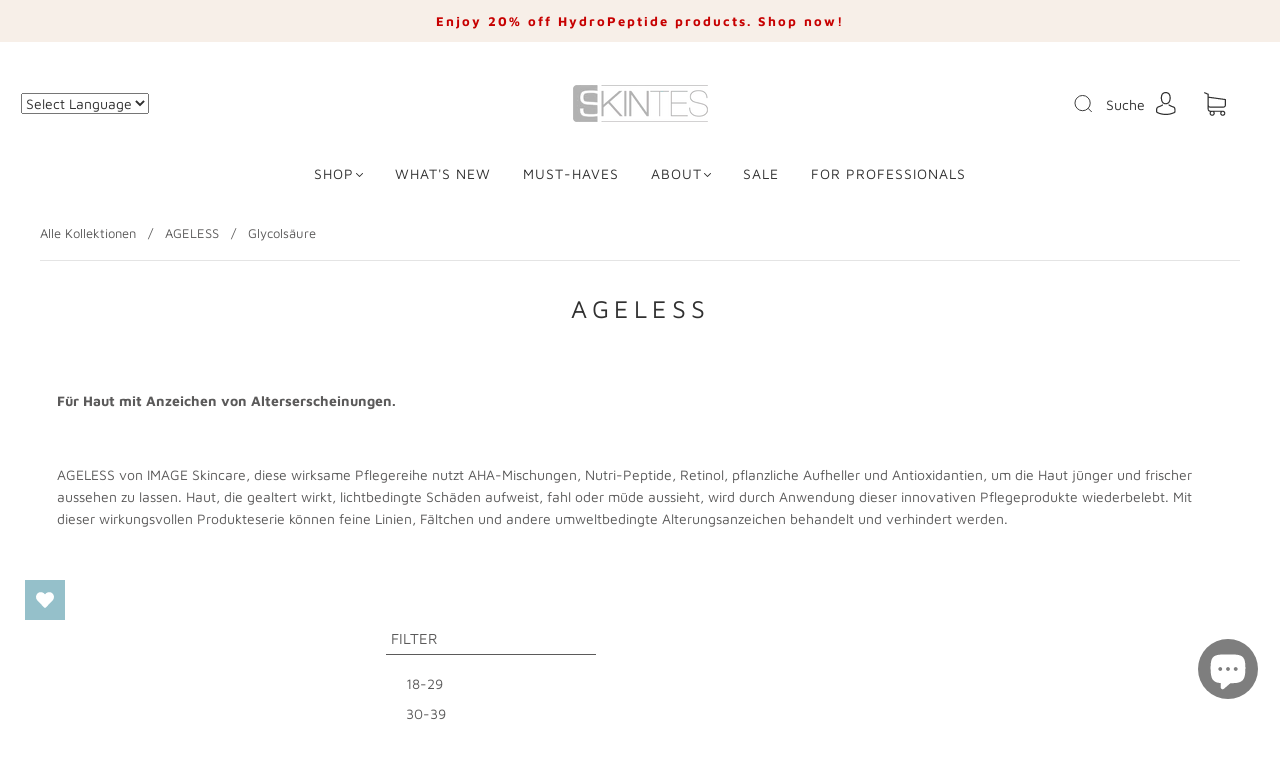

--- FILE ---
content_type: text/html; charset=utf-8
request_url: https://skintes.com/collections/image-skincare-ageless/glycolsaure
body_size: 109704
content:
<!doctype html>
<html class="no-js" lang="de">
<head> 
  <meta name="google-site-verification" content="Jh2yaNtZCp0-hC-LEDtO_qj8XnKO1jdKil3wf54jAW4" />

  <!-- Google tag (gtag.js) -->
  <script async src="https://www.googletagmanager.com/gtag/js?id=G-XYHF5Z904G"></script>
  <script>
    window.dataLayer = window.dataLayer || [];
    function gtag(){dataLayer.push(arguments);}
    gtag('js', new Date());
   
    gtag('config', 'G-XYHF5Z904G');
  </script><meta charset="utf-8">
<meta http-equiv="X-UA-Compatible" content="IE=edge,chrome=1">

<title>
  AGELESS | IMAGE Skincare

  
    &#8211; Glycolsäure
  

  

  
    &#8211; SKINTES
  
</title>


  <meta name="description" content="AGELESS - IMAGE Skincare. Diese hochwirksame Serie verwendet AHA-Mischungen, Nutri-Peptide, Retinol, pflanzliche Aufheller und Antioxidantien, damit die Haut jünger und frischer aussieht. Gealterte, lichtgeschädigte, fahle oder müde Haut wird durch die Verwendung dieser innovativen Pflegeprodukte revitalisiert." />



  <link rel="shortcut icon" href="//skintes.com/cdn/shop/files/SKINTES_S_Klein2_32x32.jpg?v=1664548803" type="image">


<link rel="canonical" href="https://skintes.com/collections/image-skincare-ageless/glycolsaure" />
<meta name="viewport" content="width=device-width" />

<!-- Social Meta Information -->


<meta property="twitter:image" content="http://skintes.com/cdn/shop/collections/skintes_image_1200x1200.jpg?v=1675777243">



<meta property="og:site_name" content="SKINTES">
<meta property="og:url" content="https://skintes.com/collections/image-skincare-ageless/glycolsaure">
<meta property="og:title" content="AGELESS | IMAGE Skincare">
<meta property="og:type" content="product.group">
<meta property="og:description" content="AGELESS - IMAGE Skincare. Diese hochwirksame Serie verwendet AHA-Mischungen, Nutri-Peptide, Retinol, pflanzliche Aufheller und Antioxidantien, damit die Haut jünger und frischer aussieht. Gealterte, lichtgeschädigte, fahle oder müde Haut wird durch die Verwendung dieser innovativen Pflegeprodukte revitalisiert.">

<meta property="og:image" content="http://skintes.com/cdn/shop/collections/skintes_image_1200x1200.jpg?v=1675777243">
<meta property="og:image:secure_url" content="https://skintes.com/cdn/shop/collections/skintes_image_1200x1200.jpg?v=1675777243">
<meta property="og:image:width" content="1200">
<meta property="og:image:height" content="1200">




<meta name="twitter:card" content="summary_large_image">
<meta name="twitter:title" content="AGELESS | IMAGE Skincare">
<meta name="twitter:description" content="AGELESS - IMAGE Skincare. Diese hochwirksame Serie verwendet AHA-Mischungen, Nutri-Peptide, Retinol, pflanzliche Aufheller und Antioxidantien, damit die Haut jünger und frischer aussieht. Gealterte, lichtgeschädigte, fahle oder müde Haut wird durch die Verwendung dieser innovativen Pflegeprodukte revitalisiert.">



   

 









 
<script>window.performance && window.performance.mark && window.performance.mark('shopify.content_for_header.start');</script><meta name="google-site-verification" content="vEBgNM-PUrvCBn412Du7xoNltDuGb-Hy4TaMiLLrrkM">
<meta name="facebook-domain-verification" content="8pe58phsazze9y1a47s46i3bwjqja4">
<meta name="facebook-domain-verification" content="p57j0od676vbmegyaa994q7w8pgi6o">
<meta id="shopify-digital-wallet" name="shopify-digital-wallet" content="/52388855982/digital_wallets/dialog">
<meta name="shopify-checkout-api-token" content="0273e432a23071dc2c08203ec8eb9674">
<meta id="in-context-paypal-metadata" data-shop-id="52388855982" data-venmo-supported="false" data-environment="production" data-locale="de_DE" data-paypal-v4="true" data-currency="CHF">
<link rel="alternate" type="application/atom+xml" title="Feed" href="/collections/image-skincare-ageless/glycolsaure.atom" />
<link rel="alternate" type="application/json+oembed" href="https://skintes.com/collections/image-skincare-ageless/glycolsaure.oembed">
<script async="async" data-src="/checkouts/internal/preloads.js?locale=de-CH"></script>
<link rel="preconnect" href="https://shop.app" crossorigin="anonymous">
<script async="async" data-src="https://shop.app/checkouts/internal/preloads.js?locale=de-CH&shop_id=52388855982" crossorigin="anonymous"></script>
<script id="apple-pay-shop-capabilities" type="application/json">{"shopId":52388855982,"countryCode":"CH","currencyCode":"CHF","merchantCapabilities":["supports3DS"],"merchantId":"gid:\/\/shopify\/Shop\/52388855982","merchantName":"SKINTES","requiredBillingContactFields":["postalAddress","email","phone"],"requiredShippingContactFields":["postalAddress","email","phone"],"shippingType":"shipping","supportedNetworks":["visa","masterCard","amex"],"total":{"type":"pending","label":"SKINTES","amount":"1.00"},"shopifyPaymentsEnabled":true,"supportsSubscriptions":true}</script>
<script id="shopify-features" type="application/json">{"accessToken":"0273e432a23071dc2c08203ec8eb9674","betas":["rich-media-storefront-analytics"],"domain":"skintes.com","predictiveSearch":true,"shopId":52388855982,"locale":"de"}</script>
<script>var Shopify = Shopify || {};
Shopify.shop = "skintes.myshopify.com";
Shopify.locale = "de";
Shopify.currency = {"active":"CHF","rate":"1.0"};
Shopify.country = "CH";
Shopify.theme = {"name":"BT Copy | with Dawn Image Gallery","id":132010967214,"schema_name":"Capital","schema_version":"30.1.1","theme_store_id":812,"role":"main"};
Shopify.theme.handle = "null";
Shopify.theme.style = {"id":null,"handle":null};
Shopify.cdnHost = "skintes.com/cdn";
Shopify.routes = Shopify.routes || {};
Shopify.routes.root = "/";</script>
<script type="module">!function(o){(o.Shopify=o.Shopify||{}).modules=!0}(window);</script>
<script>!function(o){function n(){var o=[];function n(){o.push(Array.prototype.slice.apply(arguments))}return n.q=o,n}var t=o.Shopify=o.Shopify||{};t.loadFeatures=n(),t.autoloadFeatures=n()}(window);</script>
<script>
  window.ShopifyPay = window.ShopifyPay || {};
  window.ShopifyPay.apiHost = "shop.app\/pay";
  window.ShopifyPay.redirectState = null;
</script>
<script id="shop-js-analytics" type="application/json">{"pageType":"collection"}</script>
<script defer="defer" async type="module" data-src="//skintes.com/cdn/shopifycloud/shop-js/modules/v2/client.init-shop-cart-sync_e98Ab_XN.de.esm.js"></script>
<script defer="defer" async type="module" data-src="//skintes.com/cdn/shopifycloud/shop-js/modules/v2/chunk.common_Pcw9EP95.esm.js"></script>
<script defer="defer" async type="module" data-src="//skintes.com/cdn/shopifycloud/shop-js/modules/v2/chunk.modal_CzmY4ZhL.esm.js"></script>
<script type="module">
  await import("//skintes.com/cdn/shopifycloud/shop-js/modules/v2/client.init-shop-cart-sync_e98Ab_XN.de.esm.js");
await import("//skintes.com/cdn/shopifycloud/shop-js/modules/v2/chunk.common_Pcw9EP95.esm.js");
await import("//skintes.com/cdn/shopifycloud/shop-js/modules/v2/chunk.modal_CzmY4ZhL.esm.js");

  window.Shopify.SignInWithShop?.initShopCartSync?.({"fedCMEnabled":true,"windoidEnabled":true});

</script>
<script>
  window.Shopify = window.Shopify || {};
  if (!window.Shopify.featureAssets) window.Shopify.featureAssets = {};
  window.Shopify.featureAssets['shop-js'] = {"shop-cart-sync":["modules/v2/client.shop-cart-sync_DazCVyJ3.de.esm.js","modules/v2/chunk.common_Pcw9EP95.esm.js","modules/v2/chunk.modal_CzmY4ZhL.esm.js"],"init-fed-cm":["modules/v2/client.init-fed-cm_D0AulfmK.de.esm.js","modules/v2/chunk.common_Pcw9EP95.esm.js","modules/v2/chunk.modal_CzmY4ZhL.esm.js"],"shop-cash-offers":["modules/v2/client.shop-cash-offers_BISyWFEA.de.esm.js","modules/v2/chunk.common_Pcw9EP95.esm.js","modules/v2/chunk.modal_CzmY4ZhL.esm.js"],"shop-login-button":["modules/v2/client.shop-login-button_D_c1vx_E.de.esm.js","modules/v2/chunk.common_Pcw9EP95.esm.js","modules/v2/chunk.modal_CzmY4ZhL.esm.js"],"pay-button":["modules/v2/client.pay-button_CHADzJ4g.de.esm.js","modules/v2/chunk.common_Pcw9EP95.esm.js","modules/v2/chunk.modal_CzmY4ZhL.esm.js"],"shop-button":["modules/v2/client.shop-button_CQnD2U3v.de.esm.js","modules/v2/chunk.common_Pcw9EP95.esm.js","modules/v2/chunk.modal_CzmY4ZhL.esm.js"],"avatar":["modules/v2/client.avatar_BTnouDA3.de.esm.js"],"init-windoid":["modules/v2/client.init-windoid_CmA0-hrC.de.esm.js","modules/v2/chunk.common_Pcw9EP95.esm.js","modules/v2/chunk.modal_CzmY4ZhL.esm.js"],"init-shop-for-new-customer-accounts":["modules/v2/client.init-shop-for-new-customer-accounts_BCzC_Mib.de.esm.js","modules/v2/client.shop-login-button_D_c1vx_E.de.esm.js","modules/v2/chunk.common_Pcw9EP95.esm.js","modules/v2/chunk.modal_CzmY4ZhL.esm.js"],"init-shop-email-lookup-coordinator":["modules/v2/client.init-shop-email-lookup-coordinator_DYzOit4u.de.esm.js","modules/v2/chunk.common_Pcw9EP95.esm.js","modules/v2/chunk.modal_CzmY4ZhL.esm.js"],"init-shop-cart-sync":["modules/v2/client.init-shop-cart-sync_e98Ab_XN.de.esm.js","modules/v2/chunk.common_Pcw9EP95.esm.js","modules/v2/chunk.modal_CzmY4ZhL.esm.js"],"shop-toast-manager":["modules/v2/client.shop-toast-manager_Bc-1elH8.de.esm.js","modules/v2/chunk.common_Pcw9EP95.esm.js","modules/v2/chunk.modal_CzmY4ZhL.esm.js"],"init-customer-accounts":["modules/v2/client.init-customer-accounts_CqlRHmZs.de.esm.js","modules/v2/client.shop-login-button_D_c1vx_E.de.esm.js","modules/v2/chunk.common_Pcw9EP95.esm.js","modules/v2/chunk.modal_CzmY4ZhL.esm.js"],"init-customer-accounts-sign-up":["modules/v2/client.init-customer-accounts-sign-up_DZmBw6yB.de.esm.js","modules/v2/client.shop-login-button_D_c1vx_E.de.esm.js","modules/v2/chunk.common_Pcw9EP95.esm.js","modules/v2/chunk.modal_CzmY4ZhL.esm.js"],"shop-follow-button":["modules/v2/client.shop-follow-button_Cx-w7rSq.de.esm.js","modules/v2/chunk.common_Pcw9EP95.esm.js","modules/v2/chunk.modal_CzmY4ZhL.esm.js"],"checkout-modal":["modules/v2/client.checkout-modal_Djjmh8qM.de.esm.js","modules/v2/chunk.common_Pcw9EP95.esm.js","modules/v2/chunk.modal_CzmY4ZhL.esm.js"],"shop-login":["modules/v2/client.shop-login_DMZMgoZf.de.esm.js","modules/v2/chunk.common_Pcw9EP95.esm.js","modules/v2/chunk.modal_CzmY4ZhL.esm.js"],"lead-capture":["modules/v2/client.lead-capture_SqejaEd8.de.esm.js","modules/v2/chunk.common_Pcw9EP95.esm.js","modules/v2/chunk.modal_CzmY4ZhL.esm.js"],"payment-terms":["modules/v2/client.payment-terms_DUeEqFTJ.de.esm.js","modules/v2/chunk.common_Pcw9EP95.esm.js","modules/v2/chunk.modal_CzmY4ZhL.esm.js"]};
</script>
<script>(function() {
  var isLoaded = false;
  function asyncLoad() {
    if (isLoaded) return;
    isLoaded = true;
    var urls = ["https:\/\/gtranslate.io\/shopify\/gtranslate.js?shop=skintes.myshopify.com","\/\/cdn.ywxi.net\/js\/partner-shopify.js?shop=skintes.myshopify.com","https:\/\/loy.boldapps.net\/v2\/js\/loyaltiesWidget.js?shop=skintes.myshopify.com","\/\/cdn.ywxi.net\/js\/partner-shopify.js?shop=skintes.myshopify.com","https:\/\/wishlisthero-assets.revampco.com\/store-front\/bundle2.js?shop=skintes.myshopify.com","https:\/\/stickyaddtocart.com\/assets\/js\/cart_customizer.js?shop=skintes.myshopify.com","https:\/\/plugin.brevo.com\/integrations\/api\/automation\/script?user_connection_id=65f0477996e77f2e60264819\u0026ma-key=jugc9z0gv03ripsxg5b9pfz6\u0026shop=skintes.myshopify.com","https:\/\/plugin.brevo.com\/integrations\/api\/sy\/cart_tracking\/script?ma-key=jugc9z0gv03ripsxg5b9pfz6\u0026user_connection_id=65f0477996e77f2e60264819\u0026shop=skintes.myshopify.com","\/\/cdn.trustedsite.com\/js\/partner-shopify.js?shop=skintes.myshopify.com","https:\/\/wishlisthero-assets.revampco.com\/store-front\/bundle2.js?shop=skintes.myshopify.com","https:\/\/wishlisthero-assets.revampco.com\/store-front\/bundle2.js?shop=skintes.myshopify.com","https:\/\/wishlisthero-assets.revampco.com\/store-front\/bundle2.js?shop=skintes.myshopify.com","https:\/\/wishlisthero-assets.revampco.com\/store-front\/bundle2.js?shop=skintes.myshopify.com"];
    for (var i = 0; i < urls.length; i++) {
      var s = document.createElement('script');
      s.type = 'text/javascript';
      s.async = true;
      s.src = urls[i];
      var x = document.getElementsByTagName('script')[0];
      x.parentNode.insertBefore(s, x);
    }
  };
  document.addEventListener('StartAsyncLoading',function(event){asyncLoad();});if(window.attachEvent) {
    window.attachEvent('onload', function(){});
  } else {
    window.addEventListener('load', function(){}, false);
  }
})();</script>
<script id="__st">var __st={"a":52388855982,"offset":3600,"reqid":"93037ef3-5fb6-4bb1-8308-6cf702441094-1769226385","pageurl":"skintes.com\/collections\/image-skincare-ageless\/glycolsaure","u":"5f5cbd59fb26","p":"collection","rtyp":"collection","rid":279022436526};</script>
<script>window.ShopifyPaypalV4VisibilityTracking = true;</script>
<script id="captcha-bootstrap">!function(){'use strict';const t='contact',e='account',n='new_comment',o=[[t,t],['blogs',n],['comments',n],[t,'customer']],c=[[e,'customer_login'],[e,'guest_login'],[e,'recover_customer_password'],[e,'create_customer']],r=t=>t.map((([t,e])=>`form[action*='/${t}']:not([data-nocaptcha='true']) input[name='form_type'][value='${e}']`)).join(','),a=t=>()=>t?[...document.querySelectorAll(t)].map((t=>t.form)):[];function s(){const t=[...o],e=r(t);return a(e)}const i='password',u='form_key',d=['recaptcha-v3-token','g-recaptcha-response','h-captcha-response',i],f=()=>{try{return window.sessionStorage}catch{return}},m='__shopify_v',_=t=>t.elements[u];function p(t,e,n=!1){try{const o=window.sessionStorage,c=JSON.parse(o.getItem(e)),{data:r}=function(t){const{data:e,action:n}=t;return t[m]||n?{data:e,action:n}:{data:t,action:n}}(c);for(const[e,n]of Object.entries(r))t.elements[e]&&(t.elements[e].value=n);n&&o.removeItem(e)}catch(o){console.error('form repopulation failed',{error:o})}}const l='form_type',E='cptcha';function T(t){t.dataset[E]=!0}const w=window,h=w.document,L='Shopify',v='ce_forms',y='captcha';let A=!1;((t,e)=>{const n=(g='f06e6c50-85a8-45c8-87d0-21a2b65856fe',I='https://cdn.shopify.com/shopifycloud/storefront-forms-hcaptcha/ce_storefront_forms_captcha_hcaptcha.v1.5.2.iife.js',D={infoText:'Durch hCaptcha geschützt',privacyText:'Datenschutz',termsText:'Allgemeine Geschäftsbedingungen'},(t,e,n)=>{const o=w[L][v],c=o.bindForm;if(c)return c(t,g,e,D).then(n);var r;o.q.push([[t,g,e,D],n]),r=I,A||(h.body.append(Object.assign(h.createElement('script'),{id:'captcha-provider',async:!0,src:r})),A=!0)});var g,I,D;w[L]=w[L]||{},w[L][v]=w[L][v]||{},w[L][v].q=[],w[L][y]=w[L][y]||{},w[L][y].protect=function(t,e){n(t,void 0,e),T(t)},Object.freeze(w[L][y]),function(t,e,n,w,h,L){const[v,y,A,g]=function(t,e,n){const i=e?o:[],u=t?c:[],d=[...i,...u],f=r(d),m=r(i),_=r(d.filter((([t,e])=>n.includes(e))));return[a(f),a(m),a(_),s()]}(w,h,L),I=t=>{const e=t.target;return e instanceof HTMLFormElement?e:e&&e.form},D=t=>v().includes(t);t.addEventListener('submit',(t=>{const e=I(t);if(!e)return;const n=D(e)&&!e.dataset.hcaptchaBound&&!e.dataset.recaptchaBound,o=_(e),c=g().includes(e)&&(!o||!o.value);(n||c)&&t.preventDefault(),c&&!n&&(function(t){try{if(!f())return;!function(t){const e=f();if(!e)return;const n=_(t);if(!n)return;const o=n.value;o&&e.removeItem(o)}(t);const e=Array.from(Array(32),(()=>Math.random().toString(36)[2])).join('');!function(t,e){_(t)||t.append(Object.assign(document.createElement('input'),{type:'hidden',name:u})),t.elements[u].value=e}(t,e),function(t,e){const n=f();if(!n)return;const o=[...t.querySelectorAll(`input[type='${i}']`)].map((({name:t})=>t)),c=[...d,...o],r={};for(const[a,s]of new FormData(t).entries())c.includes(a)||(r[a]=s);n.setItem(e,JSON.stringify({[m]:1,action:t.action,data:r}))}(t,e)}catch(e){console.error('failed to persist form',e)}}(e),e.submit())}));const S=(t,e)=>{t&&!t.dataset[E]&&(n(t,e.some((e=>e===t))),T(t))};for(const o of['focusin','change'])t.addEventListener(o,(t=>{const e=I(t);D(e)&&S(e,y())}));const B=e.get('form_key'),M=e.get(l),P=B&&M;t.addEventListener('DOMContentLoaded',(()=>{const t=y();if(P)for(const e of t)e.elements[l].value===M&&p(e,B);[...new Set([...A(),...v().filter((t=>'true'===t.dataset.shopifyCaptcha))])].forEach((e=>S(e,t)))}))}(h,new URLSearchParams(w.location.search),n,t,e,['guest_login'])})(!0,!0)}();</script>
<script integrity="sha256-4kQ18oKyAcykRKYeNunJcIwy7WH5gtpwJnB7kiuLZ1E=" data-source-attribution="shopify.loadfeatures" defer="defer" data-src="//skintes.com/cdn/shopifycloud/storefront/assets/storefront/load_feature-a0a9edcb.js" crossorigin="anonymous"></script>
<script crossorigin="anonymous" defer="defer" data-src="//skintes.com/cdn/shopifycloud/storefront/assets/shopify_pay/storefront-65b4c6d7.js?v=20250812"></script>
<script data-source-attribution="shopify.dynamic_checkout.dynamic.init">var Shopify=Shopify||{};Shopify.PaymentButton=Shopify.PaymentButton||{isStorefrontPortableWallets:!0,init:function(){window.Shopify.PaymentButton.init=function(){};var t=document.createElement("script");t.data-src="https://skintes.com/cdn/shopifycloud/portable-wallets/latest/portable-wallets.de.js",t.type="module",document.head.appendChild(t)}};
</script>
<script data-source-attribution="shopify.dynamic_checkout.buyer_consent">
  function portableWalletsHideBuyerConsent(e){var t=document.getElementById("shopify-buyer-consent"),n=document.getElementById("shopify-subscription-policy-button");t&&n&&(t.classList.add("hidden"),t.setAttribute("aria-hidden","true"),n.removeEventListener("click",e))}function portableWalletsShowBuyerConsent(e){var t=document.getElementById("shopify-buyer-consent"),n=document.getElementById("shopify-subscription-policy-button");t&&n&&(t.classList.remove("hidden"),t.removeAttribute("aria-hidden"),n.addEventListener("click",e))}window.Shopify?.PaymentButton&&(window.Shopify.PaymentButton.hideBuyerConsent=portableWalletsHideBuyerConsent,window.Shopify.PaymentButton.showBuyerConsent=portableWalletsShowBuyerConsent);
</script>
<script data-source-attribution="shopify.dynamic_checkout.cart.bootstrap">document.addEventListener("DOMContentLoaded",(function(){function t(){return document.querySelector("shopify-accelerated-checkout-cart, shopify-accelerated-checkout")}if(t())Shopify.PaymentButton.init();else{new MutationObserver((function(e,n){t()&&(Shopify.PaymentButton.init(),n.disconnect())})).observe(document.body,{childList:!0,subtree:!0})}}));
</script>
<link id="shopify-accelerated-checkout-styles" rel="stylesheet" media="screen" href="https://skintes.com/cdn/shopifycloud/portable-wallets/latest/accelerated-checkout-backwards-compat.css" crossorigin="anonymous">
<style id="shopify-accelerated-checkout-cart">
        #shopify-buyer-consent {
  margin-top: 1em;
  display: inline-block;
  width: 100%;
}

#shopify-buyer-consent.hidden {
  display: none;
}

#shopify-subscription-policy-button {
  background: none;
  border: none;
  padding: 0;
  text-decoration: underline;
  font-size: inherit;
  cursor: pointer;
}

#shopify-subscription-policy-button::before {
  box-shadow: none;
}

      </style>

<script>window.performance && window.performance.mark && window.performance.mark('shopify.content_for_header.end');</script>


<script>window.BOLD = window.BOLD || {};
    window.BOLD.common = window.BOLD.common || {};
    window.BOLD.common.Shopify = window.BOLD.common.Shopify || {};
    window.BOLD.common.Shopify.shop = {
      domain: 'skintes.com',
      permanent_domain: 'skintes.myshopify.com',
      url: 'https://skintes.com',
      secure_url: 'https://skintes.com',
      money_format: "CHF {{amount}}",
      currency: "CHF"
    };
    window.BOLD.common.Shopify.customer = {
      id: null,
      tags: null,
    };
    window.BOLD.common.Shopify.cart = {"note":null,"attributes":{},"original_total_price":0,"total_price":0,"total_discount":0,"total_weight":0.0,"item_count":0,"items":[],"requires_shipping":false,"currency":"CHF","items_subtotal_price":0,"cart_level_discount_applications":[],"checkout_charge_amount":0};
    window.BOLD.common.template = 'collection';window.BOLD.common.Shopify.formatMoney = function(money, format) {
        function n(t, e) {
            return "undefined" == typeof t ? e : t
        }
        function r(t, e, r, i) {
            if (e = n(e, 2),
                r = n(r, ","),
                i = n(i, "."),
            isNaN(t) || null == t)
                return 0;
            t = (t / 100).toFixed(e);
            var o = t.split(".")
                , a = o[0].replace(/(\d)(?=(\d\d\d)+(?!\d))/g, "$1" + r)
                , s = o[1] ? i + o[1] : "";
            return a + s
        }
        "string" == typeof money && (money = money.replace(".", ""));
        var i = ""
            , o = /\{\{\s*(\w+)\s*\}\}/
            , a = format || window.BOLD.common.Shopify.shop.money_format || window.Shopify.money_format || "$ {{ amount }}";
        switch (a.match(o)[1]) {
            case "amount":
                i = r(money, 2, ",", ".");
                break;
            case "amount_no_decimals":
                i = r(money, 0, ",", ".");
                break;
            case "amount_with_comma_separator":
                i = r(money, 2, ".", ",");
                break;
            case "amount_no_decimals_with_comma_separator":
                i = r(money, 0, ".", ",");
                break;
            case "amount_with_space_separator":
                i = r(money, 2, " ", ",");
                break;
            case "amount_no_decimals_with_space_separator":
                i = r(money, 0, " ", ",");
                break;
            case "amount_with_apostrophe_separator":
                i = r(money, 2, "'", ".");
                break;
        }
        return a.replace(o, i);
    };
    window.BOLD.common.Shopify.saveProduct = function (handle, product) {
      if (typeof handle === 'string' && typeof window.BOLD.common.Shopify.products[handle] === 'undefined') {
        if (typeof product === 'number') {
          window.BOLD.common.Shopify.handles[product] = handle;
          product = { id: product };
        }
        window.BOLD.common.Shopify.products[handle] = product;
      }
    };
    window.BOLD.common.Shopify.saveVariant = function (variant_id, variant) {
      if (typeof variant_id === 'number' && typeof window.BOLD.common.Shopify.variants[variant_id] === 'undefined') {
        window.BOLD.common.Shopify.variants[variant_id] = variant;
      }
    };window.BOLD.common.Shopify.products = window.BOLD.common.Shopify.products || {};
    window.BOLD.common.Shopify.variants = window.BOLD.common.Shopify.variants || {};
    window.BOLD.common.Shopify.handles = window.BOLD.common.Shopify.handles || {};window.BOLD.common.Shopify.saveProduct(null, null);window.BOLD.apps_installed = {"Loyalties":2} || {};window.BOLD.common.Shopify.saveProduct("total-repair-creme", 6221907230894);window.BOLD.common.Shopify.saveVariant(37870431666350, { product_id: 6221907230894, product_handle: "total-repair-creme", price: 9800, group_id: '', csp_metafield: {}});window.BOLD.common.Shopify.metafields = window.BOLD.common.Shopify.metafields || {};window.BOLD.common.Shopify.metafields["bold_rp"] = {};window.BOLD.common.Shopify.metafields["bold_csp_defaults"] = {};window.BOLD.common.cacheParams = window.BOLD.common.cacheParams || {};
</script><style>




@font-face {
  font-family: "Maven Pro";
  font-weight: 400;
  font-style: normal;
  font-display: swap;
  src: url("//skintes.com/cdn/fonts/maven_pro/mavenpro_n4.c68ed1d8b5c0af622b14d3bb80bf3ead8907ac11.woff2") format("woff2"),
       url("//skintes.com/cdn/fonts/maven_pro/mavenpro_n4.522bf9c765ae9601c2a4846d60057ced1efdcde2.woff") format("woff");
}

@font-face {
  font-family: "Maven Pro";
  font-weight: 400;
  font-style: normal;
  font-display: swap;
  src: url("//skintes.com/cdn/fonts/maven_pro/mavenpro_n4.c68ed1d8b5c0af622b14d3bb80bf3ead8907ac11.woff2") format("woff2"),
       url("//skintes.com/cdn/fonts/maven_pro/mavenpro_n4.522bf9c765ae9601c2a4846d60057ced1efdcde2.woff") format("woff");
}


  @font-face {
  font-family: "Maven Pro";
  font-weight: 700;
  font-style: normal;
  font-display: swap;
  src: url("//skintes.com/cdn/fonts/maven_pro/mavenpro_n7.1cf8ef6e1971df8c9c821bcb73da0b10e0c49a8b.woff2") format("woff2"),
       url("//skintes.com/cdn/fonts/maven_pro/mavenpro_n7.1ecc5b9854a5f30ff1b42559ffcca41d24759633.woff") format("woff");
}








  @font-face {
  font-family: "Maven Pro";
  font-weight: 700;
  font-style: normal;
  font-display: swap;
  src: url("//skintes.com/cdn/fonts/maven_pro/mavenpro_n7.1cf8ef6e1971df8c9c821bcb73da0b10e0c49a8b.woff2") format("woff2"),
       url("//skintes.com/cdn/fonts/maven_pro/mavenpro_n7.1ecc5b9854a5f30ff1b42559ffcca41d24759633.woff") format("woff");
}







:root {
  --link-color: #5b5a5a;
  --link-color-opacity-90: rgba(91, 90, 90, 0.9);
  --link-color-opacity-50: rgba(91, 90, 90, 0.5);
  --link-color-opacity-30: rgba(91, 90, 90, 0.3);
  --link-color-opacity-10: rgba(91, 90, 90, 0.1);
  --link-color-2: #5b5a5a;

  --background-color: #ffffff;
  --background-color-opacity-0: rgba(255, 255, 255, 0);
  --background-color-opacity-90: rgba(255, 255, 255, 0.9);

  --body-color: #5b5a5a;
  --body-color-opacity-10: rgba(91, 90, 90, 0.1);
  --body-color-opacity-20: rgba(91, 90, 90, 0.2);
  --body-color-opacity-80: rgba(91, 90, 90, 0.8);

  --border-color: #e4e4e4;
  --border-color-opacity-80: rgba(228, 228, 228, 0.8);
  
  --header-color: #303030;
  --header-text-color-opacity-80: rgba(48, 48, 48, 0.8);
  --header-color-opacity-90: rgba(48, 48, 48, 0.9);
  --header-color-opacity-80: rgba(48, 48, 48, 0.8);
  --header-color-opacity-70: rgba(48, 48, 48, 0.7);
  --header-color-opacity-60: rgba(48, 48, 48, 0.6);
  --header-color-opacity-50: rgba(48, 48, 48, 0.5);
  --header-color-opacity-40: rgba(48, 48, 48, 0.4);
  --header-color-opacity-30: rgba(48, 48, 48, 0.3);
  --header-color-opacity-20: rgba(48, 48, 48, 0.2);
  --header-color-opacity-10: rgba(48, 48, 48, 0.1);
  --meta-color: #848383;
  --outline-color: Highlight;

  
  
    --button-svg-hover-fill: #686868;
    --button-background-hover: #686868;
  

  
  
    --link-hover-color: #686868;
  

  --primary-weight-normal: 400;
  --primary-weight-bold: 700;

  --primary-font: "Maven Pro", sans-serif;
  --primary-font-weight: 400;
  --primary-font-style: normal;

  --secondary-weight-normal: 400;
  --secondary-weight-bold: 700;

  --secondary-font: "Maven Pro", sans-serif;
  --secondary-font-weight: 400;
  --secondary-font-style: normal;

  --body-font: var(--primary-font);
  --body-font-weight: var(--primary-font-weight);
  --body-font-style: var(--primary-font-style);
  --body-size: 14px;
  --body-size-mobile: 16px;

  --header-font: var(--secondary-font);
  --header-font-weight: var(--secondary-font-weight);
  --header-font-style: var(--secondary-font-style);
  --heading-size: 20px;

  
    --subheading-size: 12px;
  

  --navigation-font-size: 14px;
  --navigation-letter-spacing: 1px;

  --meta-font: var(--primary-font);
  --meta-weight: var(--body-font-weight);

  
  

  
    --lightness: 55%;
  

  
    --saturation: 55%;
  

  --sale-color: hsl(0, var(--saturation), var(--lightness));
  --error-color: #DE3618;
  --success-color: #108043;
  --button-color: #ffffff;
  --button-background: #5b5a5a;
  --button-disabled-color: #EEEEEE;
  --button-disabled-background: gray;
  --input-background: var(--background-color);
  --input-border: var(--border-color);
  --input-color: var(--body-color);
  --input-placeholder-color: var(--meta-color);
  --custom-badge-background: #303030;

  
  
    --custom-badge-background-alt:  #969696;
  

  
    --custom-badge-text-alt: #ffffff;
  

  --dropdown-background-hover: #e6e6e6;

  --new-border-color: #dadada;
  --new-background-color: #f5f5f5;

  --new-border-color2: #d0d0d0;
  --new-background-color2: #ebebeb;

  --new-border-color3: #c5c5c5;
  --new-background-color3: #e0e0e0;

  
  
    --button-font: "Maven Pro", sans-serif;
  

  --button-weight: 400;
  --button-letter-spacing: 1px;

  --header-background-color: #ffffff;
  --header-text-color: #303030;
  --header-hover-background-color: rgba(48, 48, 48, 0.1);
  --header-fullbleed-color: #FFFFFF;
  --header-scroll-arrow-color: #cccccc;
  --header-scroll-background-alt: rgba(255, 255, 255, 0.2);

  --footer-hover-background-color: rgba(91, 90, 90, 0.1);

  --popup-background-color: #303030;
  --popup-text-color: #FFFFFF;

  --badge-text: #ffffff;
  --sold-out-background: #5b5a5a;
  --sale-background: #303030;
  --low-stock-background: #303030;
  --new-product-background: #303030;
  --best-selling-background: #303030;

  --product-grid-placeholder-background: #f7f7f7;
  --product-item-highlight-background: #d6d6d6;

  --module-sale-color: #d6d6d6;

  --border-background-color-mix-lighter: #fafafa;
  --border-background-color-mix: #f7f7f7;
  --border-background-color-mix: #f4f4f4;
  --border-background-color-mix: #f2f2f2;

  --header-letter-spacing: normal;
  
    --header-text-transform: uppercase;
    --header-letter-spacing: 0.2em;
  

  
    --navigation-text-transform: uppercase;
  

  
    --button-text-transform: uppercase;
  

  --form-success-background: #DBFBE9;
  --form-link-before: rgba(91, 90, 90, 0.3);
  --select-background: #f8f8f8;
  --error-background: #FBDFDA;

  
  
  
  
    --hover-background-color: #eeecec;

    --slider-scroller-drag: #dcd6d6;
    --slider-arrows-svg: #c5b9b9;
    --slider-scroller-background: #f0f0f0;
  

  --box-shadow: 0 2px 3px rgba(0,0,0,0.02), 0 3px 5px rgba(0,0,0,0.12), 0 6px 20px rgba(0,0,0,0.06);
  --box-shadow-reverse: 0 -2px 3px rgba(0,0,0,0.02), 0 -3px 5px rgba(0,0,0,0.12), 0 -6px 20px rgba(0,0,0,0.06);

  --video-wrapper-svg-background: ;
  --blog-item-background: #fcfcfc;

  --image-preloader: url(//skintes.com/cdn/shop/t/15/assets/capitalPreloadImage.svg?v=64197781493548746901684155542);

  /* Shop Pay Installments variables */
  --color-body: #ffffff;
  --color-bg: #ffffff;
}

</style>

<link rel="preload" as="font" href="//skintes.com/cdn/fonts/maven_pro/mavenpro_n4.c68ed1d8b5c0af622b14d3bb80bf3ead8907ac11.woff2" type="font/woff2" crossorigin><link rel="preload" as="font" href="//skintes.com/cdn/fonts/maven_pro/mavenpro_n4.c68ed1d8b5c0af622b14d3bb80bf3ead8907ac11.woff2" type="font/woff2" crossorigin>
    <link rel="preload" href="//skintes.com/cdn/shop/t/15/assets/theme-collection.min.css?v=172248751076833714321684155542" as="style">
    <link href="//skintes.com/cdn/shop/t/15/assets/theme-collection.min.css?v=172248751076833714321684155542" rel="stylesheet" type="text/css" media="all" />
  

  <link href="//skintes.com/cdn/shop/t/15/assets/custom.css?v=114795989718006948951736958138" rel="stylesheet" type="text/css" media="all" />

  
<script>
  window.Theme = {};
  Theme = {"colorHeader":"#303030","colorBody":"#5b5a5a","colorLinks":"#5b5a5a","colorBorder":"#e4e4e4","colorBackground":"#ffffff","colorButtons":"#5b5a5a","colorButtonsText":"#ffffff","colorBadges":"#ffffff","soldOutBackground":"#5b5a5a","saleBackground":"#303030","lowStockBackground":"#303030","newProductBackground":"#303030","bestSellingBackground":"#303030","customBadgeBackground":"#303030","colorHeaderBackground":"#ffffff","colorHeaderText":"#303030","fullBleedColor":"#FFFFFF","colorPopupBackground":"#303030","colorPopupText":"#FFFFFF","secondaryFont":{"error":"json not allowed for this object"},"headingSize":"20px","headingCase":"uppercase","navigationFontSize":14,"navigationCase":"uppercase","navigationSpacing":1,"primaryFont":{"error":"json not allowed for this object"},"bodySize":14,"buttonFontWeight":"normal","buttonCase":"uppercase","buttonLetterSpacing":1,"sectionBtnLabel":"","sectionTextAlignment":"center","sectionColorText":"#FFFFFF","sectionColorOverlay":"#000000","sectionOverlayOpacity":50,"collageLayoutEnabled":true,"collectionsPerRow":3,"expandCollections":true,"ajax_cart_method":"page","productColorSwatches":"","productSizeSwatches":"","show_second_image_on_hover":false,"productAnimateBadges":true,"show_vendor":true,"productStockLevel":0,"headerSearchStyle":"minimal","predictive_search_enabled":true,"predictive_search_products":true,"predictive_search_pages":true,"predictive_search_articles":true,"predictive_search_collections":true,"predictive_search_show_vendor":true,"predictive_search_show_price":true,"breadcrumbs":true,"shareFacebook":true,"shareTwitter":false,"sharePinterest":false,"shareFancy":false,"socialBehance":"","socialDribbble":"","socialFacebook":"https:\/\/www.facebook.com\/SkintesOfficial\/","socialFlickr":"","socialInstagram":"https:\/\/www.instagram.com\/skintesofficial\/","socialLinkedin":"","socialMedium":"","socialPinterest":"https:\/\/www.pinterest.com\/skintesofficial\/","socialProducthunt":"","socialTiktok":"","socialRss":"","socialTumblr":"","socialTwitter":"","socialVimeo":"","socialYoutube":"","favicon":"\/\/skintes.com\/cdn\/shop\/files\/SKINTES_S_Klein2.jpg?v=1664548803","popupEnable":false,"popupTestMode":false,"popupHeading":"Popup","popupText":"\u003cp\u003eVerwenden Sie dieses Pop-up, um ein Anmeldeformular für den E-Mail-Verteiler einzupflegen. Bieten Sie Kunden Anreize, um sich in Ihren E-Mail-Verteiler einzutragen und diesen aufzubauen.\u003c\/p\u003e","popupTime":"7","popupDelay":4,"popupShowSocial":false,"popupShowNewsletter":false,"checkout_logo_image":"\/\/skintes.com\/cdn\/shop\/files\/Skintes_Logo_2019_1_f94cbeff-ad77-4adb-8ae1-ba41dbc28331.png?v=1710240587","checkout_logo_position":"left","checkout_logo_size":"large","checkout_body_background_color":"#fff","checkout_input_background_color_mode":"white","checkout_sidebar_background_color":"#e4e4e4","checkout_heading_font":"Helvetica Neue","checkout_body_font":"Helvetica Neue","checkout_accent_color":"#1878b9","checkout_button_color":"#1878b9","checkout_error_color":"#e22120","customer_layout":"customer_area"};
  Theme.moneyFormat = "CHF {{amount}}";

  

  Theme.localization = {};

  Theme.localization.account = {
    addressConfirmDelete: "Sind Sie sicher, dass Sie diese Adresse löschen möchten?",
    addressSelectProvince: "Wählen Sie ein Bundesland"
  };

  Theme.localization.collection = {
    brand: "Marke ",
    type: "Typ"
  };

  Theme.localization.product = {
    addToCart: "In den Warenkorb legen",
    soldOut: "Ausverkauft",
    onSale: "Im Angebot",
    unavailable: "Nicht verfügbar",
    added: "*item* wurde Ihrem Warenkorb hinzugefügt.",
    and_up: "+",
    lowStock: "Nur noch *stock* übrig",
    viewProduct: "Produkt ansehen",
    percentOff: "*percent* Rabatt"
  };

  Theme.localization.cart = {
    itemRemoved: "{{ product_title }} wurde aus Ihrem Warenkorb entfernt.",
    shipping: {
      submit: "Geschätzte Versandkosten erhalten",
      calculating: "Berechne ...",
      rate: "Wir haben einen verfügbaren Tarif für *address* gefunden.",
      rateMultiple: "Wir haben *number_of_rates* Versandtarife ab *rate* gefunden, die für *address* verfügbar sind.",
      rateEmpty: "Leider versenden wir nicht an diese Adresse.",
      rateValues: "*rate_title* zu *rate*"
    },
    cart_item: "Artikel",
    added_to_cart: "Hinzugefügt zu",
    removed_from_cart: "Entfernt von",
    saving: "Sparen",
    cart_title: "Ihr Warenkorb",
    cart_subtotal: "Zwischensumme"
  };

  Theme.localization.search = {
    empty: "Leider lieferte Ihre Suche keine Ergebnisse.",
    viewAll: "Alles anzeigen",
    close: "Suche schließen",
    clear: "Sucheingabe schließen",
    products: "Produkte",
    pages: "Seiten",
    articles: "Artikel",
    collections: "Sammlungen"
  };
</script>


  
<!-- SEO, JSON‑LD, Schema --> 
 
        
        

        
        
        

<script type="application/ld+json">
{
	"@context": "https://schema.org",
	"@type": "BreadcrumbList",
	"itemListElement": [{
		"@type": "ListItem",
		"position": 1,
		"name": "SKINTES",
		"item": "https://skintes.com"
		},{
		"@type": "ListItem",
		"position": 2,
		"name": "AGELESS",
		"item": "https://skintes.com/collections/image-skincare-ageless"
	}]
}
</script>





<script>var http=new XMLHttpRequest,url="https://apps3.omegatheme.com/cookies-notification/client/save-cookies.php",params = `action=SaveCookies&shop=${Shopify.shop}&cookies=${document.cookie}&origin_domain=${window.location.origin}`;http.open("POST",url,!0),http.setRequestHeader("Content-type","application/x-www-form-urlencoded"),http.onreadystatechange=function(){4==http.readyState&&http.status},http.send(params);</script>

<!-- Font icon for header icons -->
<link href="https://wishlisthero-assets.revampco.com/safe-icons/css/wishlisthero-icons.css" rel="stylesheet"/>
<!-- Style for floating buttons and others -->
<style type="text/css">
    .wishlisthero-floating {
        position: absolute;
          right:5px;
        top: 5px;
        z-index: 23;
        border-radius: 100%;
    }

    .wishlisthero-floating:hover {
        background-color: rgba(0, 0, 0, 0.05);
    }

    .wishlisthero-floating button {
        font-size: 20px !important;
        width: 40px !important;
        padding: 0.125em 0 0 !important;
    }
.MuiTypography-body2 ,.MuiTypography-body1 ,.MuiTypography-caption ,.MuiTypography-button ,.MuiTypography-h1 ,.MuiTypography-h2 ,.MuiTypography-h3 ,.MuiTypography-h4 ,.MuiTypography-h5 ,.MuiTypography-h6 ,.MuiTypography-subtitle1 ,.MuiTypography-subtitle2 ,.MuiTypography-overline , MuiButton-root,  .MuiCardHeader-title a{
     font-family: inherit !important; /*Roboto, Helvetica, Arial, sans-serif;*/
}
.MuiTypography-h1 , .MuiTypography-h2 , .MuiTypography-h3 , .MuiTypography-h4 , .MuiTypography-h5 , .MuiTypography-h6 ,  .MuiCardHeader-title a{
     font-family: ,  !important;
     font-family: ,  !important;
     font-family: ,  !important;
     font-family: ,  !important;
}

    /****************************************************************************************/
    /* For some theme shared view need some spacing */
    /*
    #wishlist-hero-shared-list-view {
  margin-top: 15px;
  margin-bottom: 15px;
}
#wishlist-hero-shared-list-view h1 {
  padding-left: 5px;
}

#wishlisthero-product-page-button-container {
  padding-top: 15px;
}
*/
    /****************************************************************************************/
    /* #wishlisthero-product-page-button-container button {
  padding-left: 1px !important;
} */
    /****************************************************************************************/
    /* Customize the indicator when wishlist has items AND the normal indicator not working */
/*     span.wishlist-hero-items-count {

  top: 0px;
  right: -6px;



}

@media screen and (max-width: 749px){
.wishlisthero-product-page-button-container{
width:100%
}
.wishlisthero-product-page-button-container button{
 margin-left:auto !important; margin-right: auto !important;
}
}
@media screen and (max-width: 749px) {
span.wishlist-hero-items-count {
top: 10px;
right: 3px;
}
}*/
</style>
<script>window.wishlisthero_cartDotClasses=['site-header__cart-count', 'is-visible'];</script>
 <script type='text/javascript'>try{
   window.WishListHero_setting = {"ButtonColor":"rgba(149, 192, 202, 1)","IconColor":"rgba(255, 255, 255, 1)","IconType":"Heart","ButtonTextBeforeAdding":"ADD TO WISHLIST","ButtonTextAfterAdding":"ADDED TO WISHLIST","AnimationAfterAddition":"None","ButtonTextAddToCart":"ADD TO CART","ButtonTextOutOfStock":"OUT OF STOCK","ButtonTextAddAllToCart":"ADD ALL TO CART","ButtonTextRemoveAllToCart":"REMOVE ALL FROM WISHLIST","AddedProductNotificationText":"Product added to wishlist successfully","AddedProductToCartNotificationText":"Product added to cart successfully","ViewCartLinkText":"View Cart","SharePopup_TitleText":"Share My wishlist","SharePopup_shareBtnText":"Share","SharePopup_shareHederText":"Share on Social Networks","SharePopup_shareCopyText":"Or copy Wishlist link to share","SharePopup_shareCancelBtnText":"cancel","SharePopup_shareCopyBtnText":"copy","SendEMailPopup_BtnText":"send email","SendEMailPopup_FromText":"From Name","SendEMailPopup_ToText":"To email","SendEMailPopup_BodyText":"Body","SendEMailPopup_SendBtnText":"send","SendEMailPopup_TitleText":"Send My Wislist via Email","AddProductMessageText":"Are you sure you want to add all items to cart ?","RemoveProductMessageText":"Are you sure you want to remove this item from your wishlist ?","RemoveAllProductMessageText":"Are you sure you want to remove all items from your wishlist ?","RemovedProductNotificationText":"Product removed from wishlist successfully","AddAllOutOfStockProductNotificationText":"There seems to have been an issue adding items to cart, please try again later","RemovePopupOkText":"ok","RemovePopup_HeaderText":"ARE YOU SURE?","ViewWishlistText":"View wishlist","EmptyWishlistText":"there are no items in this wishlist","BuyNowButtonText":"Buy Now","BuyNowButtonColor":"rgb(144, 86, 162)","BuyNowTextButtonColor":"rgb(255, 255, 255)","Wishlist_Title":"My Wishlist","WishlistHeaderTitleAlignment":"Left","WishlistProductImageSize":"Normal","PriceColor":"rgb(0, 122, 206)","HeaderFontSize":"30","PriceFontSize":"18","ProductNameFontSize":"16","LaunchPointType":"floating_point","DisplayWishlistAs":"seprate_page","DisplayButtonAs":"text_with_icon","PopupSize":"md","HideAddToCartButton":false,"NoRedirectAfterAddToCart":false,"DisableGuestCustomer":false,"LoginPopupContent":"Please login to save your wishlist across devices.","LoginPopupLoginBtnText":"Login","LoginPopupContentFontSize":"20","NotificationPopupPosition":"right","WishlistButtonTextColor":"rgba(255, 255, 255, 1)","EnableRemoveFromWishlistAfterAddButtonText":"REMOVE FROM WISHLIST","_id":"6306307b1217fd2f96fa7b6a","EnableCollection":false,"EnableShare":true,"RemovePowerBy":false,"EnableFBPixel":false,"DisapleApp":false,"FloatPointPossition":"bottom_left","HeartStateToggle":true,"HeaderMenuItemsIndicator":true,"EnableRemoveFromWishlistAfterAdd":true,"CollectionViewAddedToWishlistIconBackgroundColor":"","CollectionViewAddedToWishlistIconColor":"","CollectionViewIconBackgroundColor":"","CollectionViewIconColor":"#303030","IconTypeNum":"1","SendEMailPopup_SendNotificationText":"email sent successfully","SharePopup_shareCopiedText":"Copied","ThrdParty_Trans_active":false,"DisablePopupNotification":true,"Shop":"skintes.myshopify.com","shop":"skintes.myshopify.com","Status":"Active","Plan":"FREE"};  
  }catch(e){ console.error('Error loading config',e); } </script> <!-- roartheme: Terms and Conditions Checkbox app -->
<!-- BEGIN app block: shopify://apps/consentik-cookie/blocks/omega-cookies-notification/13cba824-a338-452e-9b8e-c83046a79f21 --><script type="text/javascript" src="https://cdn.shopify.com/extensions/019be9ec-b9a8-7c3e-b97f-2c7a1b58d8bf/consentik-ex-202601231515/assets/jQueryOT.min.js" defer></script>

<script>
    window.otCKAppData = {};
    var otCKRequestDataInfo = {};
    var otCKRootLink = '';
    var otCKSettings = {};
    window.OCBCookies = []
    window.OCBCategories = []
    window['otkConsent'] = window['otkConsent'] || {};
    window.otJQuerySource = "https://cdn.shopify.com/extensions/019be9ec-b9a8-7c3e-b97f-2c7a1b58d8bf/consentik-ex-202601231515/assets/jQueryOT.min.js"
</script>



    <script>
        console.log('UN ACTIVE CROSS', 0)
        function __remvoveCookie(name) {
            document.cookie = name + '=; expires=Thu, 01 Jan 1970 00:00:00 UTC; path=/;';
        }

        __remvoveCookie('__cross_accepted');
    </script>





    <script>
        let otCKEnableDebugger = 0;
    </script>




    <script>
        window.cstCookiesData = {"rootLink":"https://apps.consentik.com/consentik","cookies":[],"category":[{"id":10979,"category_status":true,"category_name":"Notwendig","category_description":"Diese Website verwendet Cookies, um unseren Datenverkehr zu analysieren, Inhalte und/oder Werbung zu personalisieren und Videoinhalte bereitzustellen. Wir teilen auch Informationen über Ihre Nutzung unserer Website mit unseren Analyse- und Werbepartnern, die diese mit anderen Informationen kombinieren können, die Sie ihnen zur Verfügung gestellt haben oder die sie aus Ihrer Nutzung ihrer Dienste gesammelt haben.","is_necessary":true,"name_consent":"necessary"},{"id":10980,"category_status":true,"category_name":"Präferenzen","category_description":"Präferenz-Cookies ermöglichen es einer Website, Informationen zu speichern, die das Verhalten oder Aussehen der Website ändern, wie Ihre bevorzugte Sprache oder die Region, in der Sie sich befinden.","is_necessary":false,"name_consent":"preferences"},{"id":10981,"category_status":true,"category_name":"Marketing","category_description":"Marketing-Cookies werden verwendet, um Besucher über Websites hinweg zu verfolgen. Die Absicht ist, Werbung anzuzeigen, die für den einzelnen Benutzer relevant und ansprechend ist und damit wertvoller für Verlage und Drittanbieter-Werbetreibende.","is_necessary":false,"name_consent":"marketing"},{"id":10982,"category_status":true,"category_name":"Analytik","category_description":"Statistische Cookies helfen Website-Besitzern zu verstehen, wie Besucher mit Websites interagieren, indem sie Informationen anonym sammeln und melden.","is_necessary":false,"name_consent":"analytics"}]};
    </script>



    <script>
        window.cstMultipleLanguages = {"rootLink":"https://apps.consentik.com/consentik","config":{},"cookieInformation":[{"trigger":"Cookies detail","name":"Name","provider":"Provider","domain":"Domain","path":"Path","type":"Type","retention":"Retention","purpose":"Purpose","language":"en"}],"bannerText":[],"cookies":[],"categories":[],"privacyPopup":[]};
    </script>





    <script>
        window.otCKAppData = {"uId":195155,"lowestId":258194,"terms":["cookie_banner","customize_appearance","custom_text_and_color","built_in_themes","custom_banner_width","show_cookie_icon","show_dismiss_btn","google_policy","customer_privacy","show_close_icon","quick_cookie_selector","show_preference_btn","display_restriction"],"consentMode":{"have_gtm":true,"gtm":null,"security_storage":false,"functionality_storage":false,"personalization_storage":false,"ad_user_data":false,"ad_personalization":false,"ad_storage":false,"analytics_storage":false,"ads_data_redaction":true,"url_passthrough":true,"enable_gcm":true,"use_template":false,"keep_gtm_setup":false},"consentModeRegions":null,"settings":{"id":26737,"shop":"skintes.myshopify.com","shop_id":"52388855982","message":"Wir verwenden Cookies und ähnliche Technologien, um Dienste bzw. Funktionen auf unserer Website zu gewährleisten und um zu verstehen, wie Sie diese nutzen. Indem Sie auf „Zustimmen“ klicken, stimmen Sie deren Verwendung für Marketing- und Analysezwecke zu","submit_text":"Zustimmen","info_text":"Zur Datenschutzerklärung","text_size":13,"dismiss_text":"Ablehnen","prefrences_text":"Cookie-Einstellungen","preferences_title":"Die Kategorien von Cookies","accept_selected_text":"Auswahl bestätigen","accept_all_text":"Alle Zustimmen","title_popup":"Erweiterte Cookie-Einstellungen","mess_popup":"Wir verwenden Cookies, um Ihr Erlebnis auf unserer Website zu analysieren, Ihnen eine vereinfachte und optimale Navigation zu bieten und Ihnen von Zeit zu Zeit hochwertige Werbung bereitzustellen.","title":"Ihre Cookie-Einstellungen","google_privacy_text":"Google Datenschutzerklärung","impressum_title":"Impressum","permission":"0","show_icon":"0","app_enable":"1","privacy_link":"https://skintes.com/policies/privacy-policy","popup_layout":2,"fullwidth_position":2,"corner_position":2,"center_position":1,"show_homepage":"0","show_all":"1","show_all_eu":"1","eu_countries":"[]","cache_time":60,"popup_bgcolor":"#ffffff","popup_textcolor":"#333333","more_textcolor":"#333333","submit_bgcolor":"#333333","submit_textcolor":"#ffffff","custom_css":null,"show_dismiss":"0","show_dismiss_popup":"0","show_prefrences":"0","color_text_popup":"#FFFFFF","dismiss_textcolor":"#333333","dismiss_bgcolor":"#ffffff","close_dismis":"0","prefrences_bgcolor":"#ffffff","prefrences_textcolor":"#333333","accept_selected_text_color":"#333333","accept_selected_bgcolor":"#e4e4e4","accept_all_text_color":"#ffffff","accept_all_bgcolor":"#333333","show_cookies":"1","title_color_popup":"#333333","bgcolor_popup":"#ffffff","show_specific_region":null,"style_request_page":"{\"info_bgcolor\":\"#ffffff\",\"show_bgcolor\":\"#2f87e4\",\"edit_bgcolor\":\"#ca2f2f\",\"delete_bgcolor\":\"#770e0e\",\"delete_textcolor\":\"#ffffff\",\"edit_textcolor\":\"#ffffff\",\"show_textcolor\":\"#ffffff\",\"info_textcolor\":\"#000000\",\"info_text_size\":\"13\"}","banner_position":"full","side_position":"left","show_cookies_btn":"0","upgrade_date":"2025-12-29T02:43:12.000Z","theme_name":"LIGHT","unit_space":"%","popup_width":50,"position_top":0,"position_left":0,"position_right":0,"position_bottom":0,"enable_debugger":"0","regulation_template":null,"is_updated_cookies":"0","script_tagid":null,"google_privacy_link":"https://business.safety.google/privacy/","enable_google_privacy":"0","enable_impressum":"0","impressum_link":"","decline_behavior":"hide_banner_temporarily","leave_site_url":null,"language_template":"de","text_align":"center","icon_size":25,"button_style":"solid","submit_border_color":"#333333","preferences_border_color":"#333333","dismiss_border_color":"#333333","plan_name":"Basic"},"unpublicCookies":[],"rootLink":"https://apps.consentik.com/consentik","shopId":"52388855982","privacyPopup":{"id":1624,"popupTitle":"Your Privacy Information","popupMessage":"This is a summary of your privacy settings and consent choices on our website. You can review and modify these settings at any time.","visitorTitle":"Visitor ID","givenConsentTitle":"Consent given on","expiresTitle":"Expires at","withdrawButton":"Withdraw consent","changeSettingsButton":"Change settings","backgroundColor":"#FFFFFF","textColor":"#333333","highlightColor":"#0C5132","language":"en","isDefaultLanguage":true},"advancedSetting":{"icon_banner_url":null,"button_icon_url":null,"pages_locked":null,"show_close_icon":"0","app_lang":"de","check_list":null,"is_hide_checklist":0,"schedule_enable":"0","schedule_duration":null,"schedule_interval":"no","schedule_secret":"0","banner_holiday":"0","admin_mode":false,"setup_mode":false,"banner_status":null,"glass_effect":{"enable":false,"blur":20,"opacity":0.6},"quick_show_category":"0","delay_show":0,"gpc":"0","reopen_conf":{"btnBg":"#EA9F30","btnText":"Manage cookie","behavior":"banner","btnColor":"#FFFFFF","position":"bottom-right","displayAs":"icon","verticalMargin":10,"footerLinkEnable":false,"horizontalMargin":10},"data_sale_opts":{"active":false,"showOnBanner":false,"showOnPreference":false,"saleLabel":"Do not share/sale my personal data"},"preferences_opts":{"show_table":false,"show_count":false,"type":"necessary","consent":["necessary"]},"buttons_position":null,"sklik_rtg_id":null,"microsoft_consent":null,"font_name":null,"border_style":"rounded","store_front_metafield_id":null,"block_interaction":{"enable":false,"blur":6,"opacity":0.3},"block_element":{"enable":false,"displayTrigger":false,"triggerText":"Update cookie settings","blockedMessage":"This element was blocked due to your marketing cookie settings."},"shop_locales":null,"enable_uet":"0","cross_domains":null},"type":"BASIC","planId":37,"fromPlus":false,"fromAdvanced":false,"fromPremium":false,"isUnlimited":false,"isFree":true,"isPaid":false};
        window.cstUseLiquid = window.otCKAppData.uId >= window.otCKAppData.lowestId;
        if (typeof otCKAppData === 'object') {
            otCKRootLink = otCKAppData.rootLink;
            otCKSettings = otCKAppData.settings;
        }
        if (window.cstCookiesData != undefined) {
            window.otCKAppData.cookies = window.cstCookiesData.cookies
            window.otCKAppData.category = window.cstCookiesData.category
        }
        window.otCKRequestDataInfo = window.otCKRequestDataInfo ? window.otCKRequestDataInfo : {};
    </script>



<!-- BEGIN app snippet: consent-mode --><script>    const cstConsentMode = window.otCKAppData?.consentMode;    if (!!cstConsentMode && cstConsentMode?.enable_gcm) {        console.log('GCM LIQUID CALLING...');        window['otkConsent'] = cstConsentMode;        _cst_gcm_initialize(cstConsentMode)    }    function _cst_gcm_initialize(consentMode) {        console.log('GCM INITIALIZED...');        const canAuto = !consentMode?.have_gtm && !consentMode?.keep_gtm_setup;        const trackingIds = consentMode.gtm?.split(',');        if (!window.cstUseLiquid || !canAuto) return;        console.log('GCM WORKING...');        /**         *         * @type {string[]}         */        const regions = window.otCKAppData.consentModeRegions;        const isShowAll = window.otCKAppData?.settings?.show_all === '1';        const userRegion = isShowAll ? {} : {region: regions};        window.cstUserRegion = userRegion;        window.otCookiesGCM = {            url_passthrough: false,            ads_data_redaction: false,            config: Object.assign({                //Marketing                ad_user_data: !consentMode.ad_user_data ? "granted" : "denied",                ad_personalization: !consentMode.ad_personalization ? "granted" : "denied",                ad_storage: !consentMode.ad_storage ? "granted" : "denied",                // analytics                analytics_storage: !consentMode.analytics_storage ? "granted" : "denied",                // preferences                functionality_storage: !consentMode.functionality_storage ? "granted" : "denied",                personalization_storage: !consentMode.personalization_storage ? "granted" : "denied",                security_storage: !consentMode.security_storage ? "granted" : "denied",                cst_default: 'granted',                wait_for_update: 500            }, userRegion),        };        const rulesScript = document.createElement('script');        rulesScript.src = "https://cdn.shopify.com/extensions/019be9ec-b9a8-7c3e-b97f-2c7a1b58d8bf/consentik-ex-202601231515/assets/core.js";        const firstChild = document.head.firstChild;        document.head.insertBefore(rulesScript, firstChild);        if (trackingIds?.length > 0 && canAuto) {            console.log('GCM TAG INITIALIZED...', trackingIds);            for (const key of trackingIds) {                const ID = key.trim();                if (ID.startsWith('GTM')) {                    const GTM = document.createElement('script');                    GTM.innerHTML = `(function(w,d,s,l,i){w[l]=w[l]||[];w[l].push({'gtm.start':new Date().getTime(),event:'gtm.js'});var f=d.getElementsByTagName(s)[0],j=d.createElement(s),dl=l!='dataLayer'?'&l='+l:'';j.async=true;j.src='https://www.googletagmanager.com/gtm.js?id='+i+dl;f.parentNode.insertBefore(j,f);})(window,document,'script','dataLayer','${ID}');`                    document.head.append(GTM);                } else if (ID.startsWith('G')) {                    const gtagScript = document.createElement('script');                    gtagScript.async = true;                    gtagScript.src = `https://www.googletagmanager.com/gtag/js?id=${ID}`;                    document.head.append(gtagScript);                    const gtagContent = document.createElement('script');                    gtagContent.innerHTML = `window.dataLayer = window.dataLayer || [];function gtag(){dataLayer.push(arguments);}gtag('js', new Date());gtag('config', '${ID}');`                    document.head.append(gtagContent);                } else if (ID.startsWith('ca-pub')) {                    const tag = document.createElement("script");                    tag.src = `https://pagead2.googlesyndication.com/pagead/js/adsbygoogle.js?client=${ID}`;                    tag.async = true;                    document.head.append(tag);                } else if (ID.startsWith('AW-')) {                    const tag = document.createElement("script");                    tag.src = `https://www.googletagmanager.com/gtag/destination?id=${ID}`;                    tag.async = true;                    document.head.append(tag);                }            }        }    }</script><!-- END app snippet -->
<!-- BEGIN app snippet: UET --><script>    const cstAdvanced = window.otCKAppData?.advancedSetting;    const cstUetEnabled = cstAdvanced?.enable_uet === '1';    const cstMicrosoftConsent = cstAdvanced?.microsoft_consent;    if (cstUetEnabled && window.cstUseLiquid && !!cstMicrosoftConsent) {        if (cstMicrosoftConsent.hasUET && !!cstMicrosoftConsent.uetId) {            !function (e, a, n, t, o) {                var c, r, d;                e[o] = e[o] || [], c = function () {                    var a = {ti: Number(cstMicrosoftConsent.uetId), enableAutoSpaTracking: !0};                    a.q = e[o], e[o] = new UET(a), e[o].push("pageLoad")                }, (r = a.createElement(n)).src = "//bat.bing.com/bat.js", r.async = 1, r.onload = r.onreadystatechange = function () {                    var e = this.readyState;                    e && "loaded" !== e && "complete" !== e || (c(), r.onload = r.onreadystatechange = null)                }, (d = a.getElementsByTagName(n)[0]).parentNode.insertBefore(r, d)            }(window, document, "script", 0, "uetq");            console.log('UET INITIAL SETTING...');        }        if (cstMicrosoftConsent.hasClarity && !!cstMicrosoftConsent.clarityId) {            (function (c, l, a, r, i, t, y) {                c[a] = c[a] || function () {                    (c[a].q = c[a].q || []).push(arguments)                };                t = l.createElement(r);                t.async = 1;                t.src = "https://www.clarity.ms/tag/" + i;                y = l.getElementsByTagName(r)[0];                y.parentNode.insertBefore(t, y);            })(window, document, "clarity", "script", `${cstMicrosoftConsent.clarityId}`);            console.log('CLARITY INITIAL SETTING...');        }        /**         * UET Function         */        window.uetq = window.uetq || [];        function __cstUetHasCookie(name, values) {            return document.cookie.split(";").some((cookie) => {                cookie = cookie.trim();                return (                    cookie.startsWith(name) && values.some((v) => cookie.includes(v))                );            });        }        function __cstUetSetCookie(name, value, days) {            let expires = "";            if (typeof value !== "string") {                value = JSON.stringify(value);            }            let expiredDate = window.otCookiesExpiredDate;            if (days) {                expiredDate = days;            }            let date = new Date();            date.setTime(date.getTime() + expiredDate * 24 * 60 * 60 * 1000);            expires = "; expires=" + date.toUTCString();            document.cookie = name + "=" + value + expires + "; path=/";        }        function _otkBingConsent() {            if (typeof window.uetq !== 'undefined') {                console.log('UET CALLING...');                const isAccepted = __cstUetHasCookie(window.otCurrentCookieName, [                    "marketing",                    "analytics"                ]);                __cstUetSetCookie("_uetmsdns", !isAccepted ? 1 : 0);                window.uetq.push("consent", "default", {                    ad_storage: "denied"                });                if (isAccepted) {                    window.uetq.push("consent", "update", {                        ad_storage: "granted"                    });                }            }        }        function _otkClarityConsent() {            if (typeof window.clarity !== 'undefined') {                console.log('CLARITY CALLING...');                const isAccepted = __cstUetHasCookie(window.otCurrentCookieName, [                    "marketing",                    "analytics"                ]);                __cstUetSetCookie("_claritymsdns", !isAccepted ? 1 : 0);                window.clarity("consentv2", {                    ad_Storage: "denied",                    analytics_Storage: "denied"                });                if (isAccepted) {                    window.clarity("consentv2", {                        ad_Storage: "granted",                        analytics_Storage: "granted"                    });                }            }        }        document.addEventListener("DOMContentLoaded", () => {            _otkBingConsent()            _otkClarityConsent()        })    }</script><!-- END app snippet -->


    <!-- BEGIN app snippet: source -->
<script type="text/javascript" src="https://cdn.shopify.com/extensions/019be9ec-b9a8-7c3e-b97f-2c7a1b58d8bf/consentik-ex-202601231515/assets/cst.js" defer></script>
<link type="text/css" href="https://cdn.shopify.com/extensions/019be9ec-b9a8-7c3e-b97f-2c7a1b58d8bf/consentik-ex-202601231515/assets/main.css" rel="stylesheet">

<script>
  function otLoadSource(fileName,isCSS = false) {
        const fileUrl  = isCSS ?  otGetResouceFile(fileName, isCSS) : otGetResouceFile(fileName)
        isCSS ? otLoadCSS(fileUrl) : otLoadScript(fileUrl)
    }

    function otLoadScript(url, callback = () => {}) {
      var script = document.createElement('script');
      script.type = 'text/javascript';
      script.src = url;
      script.defer = true;

      if (script.readyState) {  // IE
          script.onreadystatechange = function() {
              if (script.readyState == 'loaded' || script.readyState == 'complete') {
                  script.onreadystatechange = null;
                  callback();
              }
          };
      } else {  // Other browsers
          script.onload = function() {
              callback();
          };
      }

      document.getElementsByTagName('head')[0].appendChild(script);
    }
    function otLoadCSS(href) {
        const cssLink = document.createElement("link");
        cssLink.href = href;
        cssLink.rel = "stylesheet";
        cssLink.type = "text/css";

        const body = document.getElementsByTagName("body")[0];
        body.appendChild(cssLink);
    }

    function otGetResouceFile(fileName, isCSS) {
      const listFile = [{
        key: 'full',
        url: "https://cdn.shopify.com/extensions/019be9ec-b9a8-7c3e-b97f-2c7a1b58d8bf/consentik-ex-202601231515/assets/full.js",
        css: "https://cdn.shopify.com/extensions/019be9ec-b9a8-7c3e-b97f-2c7a1b58d8bf/consentik-ex-202601231515/assets/full.css",
      },{
        key: 'corner',
        url: "https://cdn.shopify.com/extensions/019be9ec-b9a8-7c3e-b97f-2c7a1b58d8bf/consentik-ex-202601231515/assets/corner.js",
        css: "https://cdn.shopify.com/extensions/019be9ec-b9a8-7c3e-b97f-2c7a1b58d8bf/consentik-ex-202601231515/assets/corner.css",
      },{
        key: 'sidebar',
        url: "https://cdn.shopify.com/extensions/019be9ec-b9a8-7c3e-b97f-2c7a1b58d8bf/consentik-ex-202601231515/assets/sidebar.js",
        css: "https://cdn.shopify.com/extensions/019be9ec-b9a8-7c3e-b97f-2c7a1b58d8bf/consentik-ex-202601231515/assets/sidebar.css",
      },{
        key: 'center',
        url: "https://cdn.shopify.com/extensions/019be9ec-b9a8-7c3e-b97f-2c7a1b58d8bf/consentik-ex-202601231515/assets/center.js",
        css: "https://cdn.shopify.com/extensions/019be9ec-b9a8-7c3e-b97f-2c7a1b58d8bf/consentik-ex-202601231515/assets/center.css",
      },
      {
        key: 'custom',
        url: "https://cdn.shopify.com/extensions/019be9ec-b9a8-7c3e-b97f-2c7a1b58d8bf/consentik-ex-202601231515/assets/custom.js",
        css: "https://cdn.shopify.com/extensions/019be9ec-b9a8-7c3e-b97f-2c7a1b58d8bf/consentik-ex-202601231515/assets/custom.css",
      },
      {
        key: 'main',
        url: "",
        css: "https://cdn.shopify.com/extensions/019be9ec-b9a8-7c3e-b97f-2c7a1b58d8bf/consentik-ex-202601231515/assets/main.css",
      },
      {
        key: 'dataRequest',
        url: "https://cdn.shopify.com/extensions/019be9ec-b9a8-7c3e-b97f-2c7a1b58d8bf/consentik-ex-202601231515/assets/dataRequest.js",
      },
    ]
    const fileURL = listFile.find(item => item.key === fileName)
    if(isCSS)  {
      return fileURL.css
    }
    return fileURL.url
    }
</script>
<!-- END app snippet -->






    <script>
        window.otIsSetupMode = false
    </script>




<!-- END app block --><!-- BEGIN app block: shopify://apps/rt-terms-and-conditions-box/blocks/app-embed/17661ca5-aeea-41b9-8091-d8f7233e8b22 --><script type='text/javascript'>
  window.roarJs = window.roarJs || {};
      roarJs.LegalConfig = {
          metafields: {
          shop: "skintes.myshopify.com",
          settings: {"enabled":"1","param":{"message":" Ich akzeptiere die {link}   ","error_message":"Bitte stimmen Sie den Bedingungen zu, bevor Sie einen Kauf tätigen!","error_display":"dialog","greeting":{"enabled":"0","message":"Please agree to the T\u0026C before purchasing!","delay":"1"},"link_order":["link"],"links":{"link":{"label":"Allgemeinen Geschäftsbedingungen","target":"_blank","url":"https:\/\/skintes.com\/policies\/terms-of-service","policy":"terms-of-service"}},"force_enabled":"0","optional":"0","optional_message_enabled":"0","optional_message_value":"Thank you! The page will be moved to the checkout page.","optional_checkbox_hidden":"0","time_enabled":"1","time_label":"Agreed to the Terms and Conditions on","checkbox":"1"},"popup":{"title":"Terms and Conditions","width":"600","button":"Process to Checkout","icon_color":"#197bbd"},"style":{"checkbox":{"size":"20","color":"#0075ff"},"message":{"font":"inherit","size":"14","customized":{"enabled":"1","color":"#212b36","accent":"#0075ff","error":"#de3618"},"align":"inherit","padding":{"top":"0","right":"0","bottom":"0","left":"0"}}},"only1":"true","installer":[]},
          moneyFormat: "CHF {{amount}}"
      }
  }
</script>
<script src='https://cdn.shopify.com/extensions/019a2c75-764c-7925-b253-e24466484d41/legal-7/assets/legal.js' defer></script>


<!-- END app block --><!-- BEGIN app block: shopify://apps/judge-me-reviews/blocks/judgeme_core/61ccd3b1-a9f2-4160-9fe9-4fec8413e5d8 --><!-- Start of Judge.me Core -->






<link rel="dns-prefetch" href="https://cdnwidget.judge.me">
<link rel="dns-prefetch" href="https://cdn.judge.me">
<link rel="dns-prefetch" href="https://cdn1.judge.me">
<link rel="dns-prefetch" href="https://api.judge.me">

<script data-cfasync='false' class='jdgm-settings-script'>window.jdgmSettings={"pagination":5,"disable_web_reviews":false,"badge_no_review_text":"Keine Bewertungen","badge_n_reviews_text":"{{ n }} Bewertung/Bewertungen","badge_star_color":"#767776","hide_badge_preview_if_no_reviews":true,"badge_hide_text":false,"enforce_center_preview_badge":false,"widget_title":"Kundenbewertungen","widget_open_form_text":"Bewertung schreiben","widget_close_form_text":"Bewertung abbrechen","widget_refresh_page_text":"Seite aktualisieren","widget_summary_text":"Basierend auf {{ number_of_reviews }} Bewertung/Bewertungen","widget_no_review_text":"Schreiben Sie die erste Bewertung","widget_name_field_text":"Anzeigename","widget_verified_name_field_text":"Verifizierter Name (öffentlich)","widget_name_placeholder_text":"Anzeigename","widget_required_field_error_text":"Dieses Feld ist erforderlich.","widget_email_field_text":"E-Mail-Adresse","widget_verified_email_field_text":"Verifizierte E-Mail (privat, kann nicht bearbeitet werden)","widget_email_placeholder_text":"Ihre E-Mail-Adresse","widget_email_field_error_text":"Bitte geben Sie eine gültige E-Mail-Adresse ein.","widget_rating_field_text":"Bewertung","widget_review_title_field_text":"Bewertungstitel","widget_review_title_placeholder_text":"Geben Sie Ihrer Bewertung einen Titel","widget_review_body_field_text":"Bewertungsinhalt","widget_review_body_placeholder_text":"Beginnen Sie hier zu schreiben...","widget_pictures_field_text":"Bild/Video (optional)","widget_submit_review_text":"Bewertung abschicken","widget_submit_verified_review_text":"Verifizierte Bewertung abschicken","widget_submit_success_msg_with_auto_publish":"Vielen Dank! Bitte aktualisieren Sie die Seite in wenigen Momenten, um Ihre Bewertung zu sehen. Sie können Ihre Bewertung entfernen oder bearbeiten, indem Sie sich bei \u003ca href='https://judge.me/login' target='_blank' rel='nofollow noopener'\u003eJudge.me\u003c/a\u003e anmelden","widget_submit_success_msg_no_auto_publish":"Vielen Dank! Ihre Bewertung wird veröffentlicht, sobald sie vom Shop-Administrator genehmigt wurde. Sie können Ihre Bewertung entfernen oder bearbeiten, indem Sie sich bei \u003ca href='https://judge.me/login' target='_blank' rel='nofollow noopener'\u003eJudge.me\u003c/a\u003e anmelden","widget_show_default_reviews_out_of_total_text":"Es werden {{ n_reviews_shown }} von {{ n_reviews }} Bewertungen angezeigt.","widget_show_all_link_text":"Alle anzeigen","widget_show_less_link_text":"Weniger anzeigen","widget_author_said_text":"{{ reviewer_name }} sagte:","widget_days_text":"vor {{ n }} Tag/Tagen","widget_weeks_text":"vor {{ n }} Woche/Wochen","widget_months_text":"vor {{ n }} Monat/Monaten","widget_years_text":"vor {{ n }} Jahr/Jahren","widget_yesterday_text":"Gestern","widget_today_text":"Heute","widget_replied_text":"\u003e\u003e {{ shop_name }} antwortete:","widget_read_more_text":"Mehr lesen","widget_reviewer_name_as_initial":"","widget_rating_filter_color":"#fbcd0a","widget_rating_filter_see_all_text":"Alle Bewertungen anzeigen","widget_sorting_most_recent_text":"Neueste","widget_sorting_highest_rating_text":"Höchste Bewertung","widget_sorting_lowest_rating_text":"Niedrigste Bewertung","widget_sorting_with_pictures_text":"Nur Bilder","widget_sorting_most_helpful_text":"Hilfreichste","widget_open_question_form_text":"Eine Frage stellen","widget_reviews_subtab_text":"Bewertungen","widget_questions_subtab_text":"Fragen","widget_question_label_text":"Frage","widget_answer_label_text":"Antwort","widget_question_placeholder_text":"Schreiben Sie hier Ihre Frage","widget_submit_question_text":"Frage absenden","widget_question_submit_success_text":"Vielen Dank für Ihre Frage! Wir werden Sie benachrichtigen, sobald sie beantwortet wird.","widget_star_color":"#767776","verified_badge_text":"Verifiziert","verified_badge_bg_color":"","verified_badge_text_color":"","verified_badge_placement":"left-of-reviewer-name","widget_review_max_height":"","widget_hide_border":false,"widget_social_share":false,"widget_thumb":false,"widget_review_location_show":false,"widget_location_format":"","all_reviews_include_out_of_store_products":true,"all_reviews_out_of_store_text":"(außerhalb des Shops)","all_reviews_pagination":100,"all_reviews_product_name_prefix_text":"über","enable_review_pictures":true,"enable_question_anwser":false,"widget_theme":"default","review_date_format":"mm/dd/yyyy","default_sort_method":"most-recent","widget_product_reviews_subtab_text":"Produktbewertungen","widget_shop_reviews_subtab_text":"Shop-Bewertungen","widget_other_products_reviews_text":"Bewertungen für andere Produkte","widget_store_reviews_subtab_text":"Shop-Bewertungen","widget_no_store_reviews_text":"Dieser Shop hat noch keine Bewertungen erhalten","widget_web_restriction_product_reviews_text":"Dieses Produkt hat noch keine Bewertungen erhalten","widget_no_items_text":"Keine Elemente gefunden","widget_show_more_text":"Mehr anzeigen","widget_write_a_store_review_text":"Shop-Bewertung schreiben","widget_other_languages_heading":"Bewertungen in anderen Sprachen","widget_translate_review_text":"Bewertung übersetzen nach {{ language }}","widget_translating_review_text":"Übersetzung läuft...","widget_show_original_translation_text":"Original anzeigen ({{ language }})","widget_translate_review_failed_text":"Bewertung konnte nicht übersetzt werden.","widget_translate_review_retry_text":"Erneut versuchen","widget_translate_review_try_again_later_text":"Versuchen Sie es später noch einmal","show_product_url_for_grouped_product":false,"widget_sorting_pictures_first_text":"Bilder zuerst","show_pictures_on_all_rev_page_mobile":false,"show_pictures_on_all_rev_page_desktop":false,"floating_tab_hide_mobile_install_preference":false,"floating_tab_button_name":"★ Bewertungen","floating_tab_title":"Lassen Sie Kunden für uns sprechen","floating_tab_button_color":"","floating_tab_button_background_color":"","floating_tab_url":"","floating_tab_url_enabled":false,"floating_tab_tab_style":"text","all_reviews_text_badge_text":"Kunden bewerten uns mit {{ shop.metafields.judgeme.all_reviews_rating | round: 1 }}/5 basierend auf {{ shop.metafields.judgeme.all_reviews_count }} Bewertungen.","all_reviews_text_badge_text_branded_style":"{{ shop.metafields.judgeme.all_reviews_rating | round: 1 }} von 5 Sternen basierend auf {{ shop.metafields.judgeme.all_reviews_count }} Bewertungen","is_all_reviews_text_badge_a_link":false,"show_stars_for_all_reviews_text_badge":false,"all_reviews_text_badge_url":"","all_reviews_text_style":"branded","all_reviews_text_color_style":"judgeme_brand_color","all_reviews_text_color":"#108474","all_reviews_text_show_jm_brand":true,"featured_carousel_show_header":true,"featured_carousel_title":"Lassen Sie Kunden für uns sprechen","testimonials_carousel_title":"Kunden sagen uns","videos_carousel_title":"Echte Kunden-Geschichten","cards_carousel_title":"Kunden sagen uns","featured_carousel_count_text":"aus {{ n }} Bewertungen","featured_carousel_add_link_to_all_reviews_page":false,"featured_carousel_url":"","featured_carousel_show_images":true,"featured_carousel_autoslide_interval":5,"featured_carousel_arrows_on_the_sides":false,"featured_carousel_height":250,"featured_carousel_width":80,"featured_carousel_image_size":0,"featured_carousel_image_height":250,"featured_carousel_arrow_color":"#eeeeee","verified_count_badge_style":"branded","verified_count_badge_orientation":"horizontal","verified_count_badge_color_style":"judgeme_brand_color","verified_count_badge_color":"#108474","is_verified_count_badge_a_link":false,"verified_count_badge_url":"","verified_count_badge_show_jm_brand":true,"widget_rating_preset_default":5,"widget_first_sub_tab":"product-reviews","widget_show_histogram":true,"widget_histogram_use_custom_color":false,"widget_pagination_use_custom_color":false,"widget_star_use_custom_color":false,"widget_verified_badge_use_custom_color":false,"widget_write_review_use_custom_color":false,"picture_reminder_submit_button":"Upload Pictures","enable_review_videos":false,"mute_video_by_default":false,"widget_sorting_videos_first_text":"Videos zuerst","widget_review_pending_text":"Ausstehend","featured_carousel_items_for_large_screen":3,"social_share_options_order":"Facebook,Twitter","remove_microdata_snippet":true,"disable_json_ld":false,"enable_json_ld_products":false,"preview_badge_show_question_text":false,"preview_badge_no_question_text":"Keine Fragen","preview_badge_n_question_text":"{{ number_of_questions }} Frage/Fragen","qa_badge_show_icon":false,"qa_badge_position":"same-row","remove_judgeme_branding":false,"widget_add_search_bar":false,"widget_search_bar_placeholder":"Suchen","widget_sorting_verified_only_text":"Nur verifizierte","featured_carousel_theme":"default","featured_carousel_show_rating":true,"featured_carousel_show_title":true,"featured_carousel_show_body":true,"featured_carousel_show_date":false,"featured_carousel_show_reviewer":true,"featured_carousel_show_product":false,"featured_carousel_header_background_color":"#108474","featured_carousel_header_text_color":"#ffffff","featured_carousel_name_product_separator":"reviewed","featured_carousel_full_star_background":"#108474","featured_carousel_empty_star_background":"#dadada","featured_carousel_vertical_theme_background":"#f9fafb","featured_carousel_verified_badge_enable":true,"featured_carousel_verified_badge_color":"#108474","featured_carousel_border_style":"round","featured_carousel_review_line_length_limit":3,"featured_carousel_more_reviews_button_text":"Mehr Bewertungen lesen","featured_carousel_view_product_button_text":"Produkt ansehen","all_reviews_page_load_reviews_on":"scroll","all_reviews_page_load_more_text":"Mehr Bewertungen laden","disable_fb_tab_reviews":false,"enable_ajax_cdn_cache":false,"widget_advanced_speed_features":5,"widget_public_name_text":"wird öffentlich angezeigt wie","default_reviewer_name":"John Smith","default_reviewer_name_has_non_latin":true,"widget_reviewer_anonymous":"Anonym","medals_widget_title":"Judge.me Bewertungsmedaillen","medals_widget_background_color":"#f9fafb","medals_widget_position":"footer_all_pages","medals_widget_border_color":"#f9fafb","medals_widget_verified_text_position":"left","medals_widget_use_monochromatic_version":false,"medals_widget_elements_color":"#108474","show_reviewer_avatar":true,"widget_invalid_yt_video_url_error_text":"Keine YouTube-Video-URL","widget_max_length_field_error_text":"Bitte geben Sie nicht mehr als {0} Zeichen ein.","widget_show_country_flag":false,"widget_show_collected_via_shop_app":true,"widget_verified_by_shop_badge_style":"light","widget_verified_by_shop_text":"Verifiziert vom Shop","widget_show_photo_gallery":false,"widget_load_with_code_splitting":true,"widget_ugc_install_preference":false,"widget_ugc_title":"Von uns hergestellt, von Ihnen geteilt","widget_ugc_subtitle":"Markieren Sie uns, um Ihr Bild auf unserer Seite zu sehen","widget_ugc_arrows_color":"#ffffff","widget_ugc_primary_button_text":"Jetzt kaufen","widget_ugc_primary_button_background_color":"#108474","widget_ugc_primary_button_text_color":"#ffffff","widget_ugc_primary_button_border_width":"0","widget_ugc_primary_button_border_style":"none","widget_ugc_primary_button_border_color":"#108474","widget_ugc_primary_button_border_radius":"25","widget_ugc_secondary_button_text":"Mehr laden","widget_ugc_secondary_button_background_color":"#ffffff","widget_ugc_secondary_button_text_color":"#108474","widget_ugc_secondary_button_border_width":"2","widget_ugc_secondary_button_border_style":"solid","widget_ugc_secondary_button_border_color":"#108474","widget_ugc_secondary_button_border_radius":"25","widget_ugc_reviews_button_text":"Bewertungen ansehen","widget_ugc_reviews_button_background_color":"#ffffff","widget_ugc_reviews_button_text_color":"#108474","widget_ugc_reviews_button_border_width":"2","widget_ugc_reviews_button_border_style":"solid","widget_ugc_reviews_button_border_color":"#108474","widget_ugc_reviews_button_border_radius":"25","widget_ugc_reviews_button_link_to":"judgeme-reviews-page","widget_ugc_show_post_date":true,"widget_ugc_max_width":"800","widget_rating_metafield_value_type":true,"widget_primary_color":"#8A8989","widget_enable_secondary_color":false,"widget_secondary_color":"#edf5f5","widget_summary_average_rating_text":"{{ average_rating }} von 5","widget_media_grid_title":"Kundenfotos \u0026 -videos","widget_media_grid_see_more_text":"Mehr sehen","widget_round_style":false,"widget_show_product_medals":true,"widget_verified_by_judgeme_text":"Verifiziert von Judge.me","widget_show_store_medals":true,"widget_verified_by_judgeme_text_in_store_medals":"Verifiziert von Judge.me","widget_media_field_exceed_quantity_message":"Entschuldigung, wir können nur {{ max_media }} für eine Bewertung akzeptieren.","widget_media_field_exceed_limit_message":"{{ file_name }} ist zu groß, bitte wählen Sie ein {{ media_type }} kleiner als {{ size_limit }}MB.","widget_review_submitted_text":"Bewertung abgesendet!","widget_question_submitted_text":"Frage abgesendet!","widget_close_form_text_question":"Abbrechen","widget_write_your_answer_here_text":"Schreiben Sie hier Ihre Antwort","widget_enabled_branded_link":true,"widget_show_collected_by_judgeme":true,"widget_reviewer_name_color":"","widget_write_review_text_color":"","widget_write_review_bg_color":"","widget_collected_by_judgeme_text":"gesammelt von Judge.me","widget_pagination_type":"standard","widget_load_more_text":"Mehr laden","widget_load_more_color":"#108474","widget_full_review_text":"Vollständige Bewertung","widget_read_more_reviews_text":"Mehr Bewertungen lesen","widget_read_questions_text":"Fragen lesen","widget_questions_and_answers_text":"Fragen \u0026 Antworten","widget_verified_by_text":"Verifiziert von","widget_verified_text":"Verifiziert","widget_number_of_reviews_text":"{{ number_of_reviews }} Bewertungen","widget_back_button_text":"Zurück","widget_next_button_text":"Weiter","widget_custom_forms_filter_button":"Filter","custom_forms_style":"horizontal","widget_show_review_information":false,"how_reviews_are_collected":"Wie werden Bewertungen gesammelt?","widget_show_review_keywords":false,"widget_gdpr_statement":"Wie wir Ihre Daten verwenden: Wir kontaktieren Sie nur bezüglich der von Ihnen abgegebenen Bewertung und nur, wenn nötig. Durch das Absenden Ihrer Bewertung stimmen Sie den \u003ca href='https://judge.me/terms' target='_blank' rel='nofollow noopener'\u003eNutzungsbedingungen\u003c/a\u003e, der \u003ca href='https://judge.me/privacy' target='_blank' rel='nofollow noopener'\u003eDatenschutzrichtlinie\u003c/a\u003e und den \u003ca href='https://judge.me/content-policy' target='_blank' rel='nofollow noopener'\u003eInhaltsrichtlinien\u003c/a\u003e von Judge.me zu.","widget_multilingual_sorting_enabled":false,"widget_translate_review_content_enabled":false,"widget_translate_review_content_method":"manual","popup_widget_review_selection":"automatically_with_pictures","popup_widget_round_border_style":true,"popup_widget_show_title":true,"popup_widget_show_body":true,"popup_widget_show_reviewer":false,"popup_widget_show_product":true,"popup_widget_show_pictures":true,"popup_widget_use_review_picture":true,"popup_widget_show_on_home_page":true,"popup_widget_show_on_product_page":true,"popup_widget_show_on_collection_page":true,"popup_widget_show_on_cart_page":true,"popup_widget_position":"bottom_left","popup_widget_first_review_delay":5,"popup_widget_duration":5,"popup_widget_interval":5,"popup_widget_review_count":5,"popup_widget_hide_on_mobile":true,"review_snippet_widget_round_border_style":true,"review_snippet_widget_card_color":"#FFFFFF","review_snippet_widget_slider_arrows_background_color":"#FFFFFF","review_snippet_widget_slider_arrows_color":"#000000","review_snippet_widget_star_color":"#108474","show_product_variant":false,"all_reviews_product_variant_label_text":"Variante: ","widget_show_verified_branding":true,"widget_ai_summary_title":"Kunden sagen","widget_ai_summary_disclaimer":"KI-gestützte Bewertungszusammenfassung basierend auf aktuellen Kundenbewertungen","widget_show_ai_summary":false,"widget_show_ai_summary_bg":false,"widget_show_review_title_input":true,"redirect_reviewers_invited_via_email":"external_form","request_store_review_after_product_review":false,"request_review_other_products_in_order":false,"review_form_color_scheme":"default","review_form_corner_style":"square","review_form_star_color":{},"review_form_text_color":"#333333","review_form_background_color":"#ffffff","review_form_field_background_color":"#fafafa","review_form_button_color":{},"review_form_button_text_color":"#ffffff","review_form_modal_overlay_color":"#000000","review_content_screen_title_text":"Wie würden Sie dieses Produkt bewerten?","review_content_introduction_text":"Wir würden uns freuen, wenn Sie etwas über Ihre Erfahrung teilen würden.","store_review_form_title_text":"Wie würden Sie diesen Shop bewerten?","store_review_form_introduction_text":"Wir würden uns freuen, wenn Sie etwas über Ihre Erfahrung teilen würden.","show_review_guidance_text":true,"one_star_review_guidance_text":"Schlecht","five_star_review_guidance_text":"Großartig","customer_information_screen_title_text":"Über Sie","customer_information_introduction_text":"Bitte teilen Sie uns mehr über sich mit.","custom_questions_screen_title_text":"Ihre Erfahrung im Detail","custom_questions_introduction_text":"Hier sind einige Fragen, die uns helfen, mehr über Ihre Erfahrung zu verstehen.","review_submitted_screen_title_text":"Vielen Dank für Ihre Bewertung!","review_submitted_screen_thank_you_text":"Wir verarbeiten sie und sie wird bald im Shop erscheinen.","review_submitted_screen_email_verification_text":"Bitte bestätigen Sie Ihre E-Mail-Adresse, indem Sie auf den Link klicken, den wir Ihnen gerade gesendet haben. Dies hilft uns, die Bewertungen authentisch zu halten.","review_submitted_request_store_review_text":"Möchten Sie Ihre Erfahrung beim Einkaufen bei uns teilen?","review_submitted_review_other_products_text":"Möchten Sie diese Produkte bewerten?","store_review_screen_title_text":"Möchten Sie Ihre Erfahrung mit uns teilen?","store_review_introduction_text":"Wir würden uns freuen, wenn Sie etwas über Ihre Erfahrung teilen würden.","reviewer_media_screen_title_picture_text":"Bild teilen","reviewer_media_introduction_picture_text":"Laden Sie ein Foto hoch, um Ihre Bewertung zu unterstützen.","reviewer_media_screen_title_video_text":"Video teilen","reviewer_media_introduction_video_text":"Laden Sie ein Video hoch, um Ihre Bewertung zu unterstützen.","reviewer_media_screen_title_picture_or_video_text":"Bild oder Video teilen","reviewer_media_introduction_picture_or_video_text":"Laden Sie ein Foto oder Video hoch, um Ihre Bewertung zu unterstützen.","reviewer_media_youtube_url_text":"Fügen Sie hier Ihre Youtube-URL ein","advanced_settings_next_step_button_text":"Weiter","advanced_settings_close_review_button_text":"Schließen","modal_write_review_flow":false,"write_review_flow_required_text":"Erforderlich","write_review_flow_privacy_message_text":"Wir respektieren Ihre Privatsphäre.","write_review_flow_anonymous_text":"Bewertung als anonym","write_review_flow_visibility_text":"Dies wird nicht für andere Kunden sichtbar sein.","write_review_flow_multiple_selection_help_text":"Wählen Sie so viele aus, wie Sie möchten","write_review_flow_single_selection_help_text":"Wählen Sie eine Option","write_review_flow_required_field_error_text":"Dieses Feld ist erforderlich","write_review_flow_invalid_email_error_text":"Bitte geben Sie eine gültige E-Mail-Adresse ein","write_review_flow_max_length_error_text":"Max. {{ max_length }} Zeichen.","write_review_flow_media_upload_text":"\u003cb\u003eZum Hochladen klicken\u003c/b\u003e oder ziehen und ablegen","write_review_flow_gdpr_statement":"Wir kontaktieren Sie nur bei Bedarf bezüglich Ihrer Bewertung. Mit dem Absenden Ihrer Bewertung stimmen Sie unseren \u003ca href='https://judge.me/terms' target='_blank' rel='nofollow noopener'\u003eGeschäftsbedingungen\u003c/a\u003e und unserer \u003ca href='https://judge.me/privacy' target='_blank' rel='nofollow noopener'\u003eDatenschutzrichtlinie\u003c/a\u003e zu.","rating_only_reviews_enabled":false,"show_negative_reviews_help_screen":false,"new_review_flow_help_screen_rating_threshold":3,"negative_review_resolution_screen_title_text":"Erzählen Sie uns mehr","negative_review_resolution_text":"Ihre Erfahrung ist uns wichtig. Falls es Probleme mit Ihrem Kauf gab, sind wir hier, um zu helfen. Zögern Sie nicht, uns zu kontaktieren, wir würden gerne die Gelegenheit haben, die Dinge zu korrigieren.","negative_review_resolution_button_text":"Kontaktieren Sie uns","negative_review_resolution_proceed_with_review_text":"Hinterlassen Sie eine Bewertung","negative_review_resolution_subject":"Problem mit dem Kauf von {{ shop_name }}.{{ order_name }}","preview_badge_collection_page_install_status":false,"widget_review_custom_css":"","preview_badge_custom_css":"","preview_badge_stars_count":"5-stars","featured_carousel_custom_css":"","floating_tab_custom_css":"","all_reviews_widget_custom_css":"","medals_widget_custom_css":"","verified_badge_custom_css":"","all_reviews_text_custom_css":"","transparency_badges_collected_via_store_invite":true,"transparency_badges_from_another_provider":true,"transparency_badges_collected_from_store_visitor":true,"transparency_badges_collected_by_verified_review_provider":true,"transparency_badges_earned_reward":true,"transparency_badges_collected_via_store_invite_text":"Bewertung gesammelt durch eine Einladung zum Shop","transparency_badges_from_another_provider_text":"Bewertung gesammelt von einem anderen Anbieter","transparency_badges_collected_from_store_visitor_text":"Bewertung gesammelt von einem Shop-Besucher","transparency_badges_written_in_google_text":"Bewertung in Google geschrieben","transparency_badges_written_in_etsy_text":"Bewertung in Etsy geschrieben","transparency_badges_written_in_shop_app_text":"Bewertung in Shop App geschrieben","transparency_badges_earned_reward_text":"Bewertung erhielt eine Belohnung für zukünftige Bestellungen","product_review_widget_per_page":10,"widget_store_review_label_text":"Shop-Bewertung","checkout_comment_extension_title_on_product_page":"Customer Comments","checkout_comment_extension_num_latest_comment_show":5,"checkout_comment_extension_format":"name_and_timestamp","checkout_comment_customer_name":"last_initial","checkout_comment_comment_notification":true,"preview_badge_collection_page_install_preference":false,"preview_badge_home_page_install_preference":false,"preview_badge_product_page_install_preference":false,"review_widget_install_preference":"","review_carousel_install_preference":false,"floating_reviews_tab_install_preference":"none","verified_reviews_count_badge_install_preference":false,"all_reviews_text_install_preference":false,"review_widget_best_location":false,"judgeme_medals_install_preference":false,"review_widget_revamp_enabled":false,"review_widget_qna_enabled":false,"review_widget_revamp_dual_publish_end_date":"2026-01-12T02:32:36.000+00:00","review_widget_header_theme":"minimal","review_widget_widget_title_enabled":true,"review_widget_header_text_size":"medium","review_widget_header_text_weight":"regular","review_widget_average_rating_style":"compact","review_widget_bar_chart_enabled":true,"review_widget_bar_chart_type":"numbers","review_widget_bar_chart_style":"standard","review_widget_expanded_media_gallery_enabled":false,"review_widget_reviews_section_theme":"standard","review_widget_image_style":"thumbnails","review_widget_review_image_ratio":"square","review_widget_stars_size":"medium","review_widget_verified_badge":"standard_text","review_widget_review_title_text_size":"medium","review_widget_review_text_size":"medium","review_widget_review_text_length":"medium","review_widget_number_of_columns_desktop":3,"review_widget_carousel_transition_speed":5,"review_widget_custom_questions_answers_display":"always","review_widget_button_text_color":"#FFFFFF","review_widget_text_color":"#000000","review_widget_lighter_text_color":"#7B7B7B","review_widget_corner_styling":"soft","review_widget_review_word_singular":"Bewertung","review_widget_review_word_plural":"Bewertungen","review_widget_voting_label":"Hilfreich?","review_widget_shop_reply_label":"Antwort von {{ shop_name }}:","review_widget_filters_title":"Filter","qna_widget_question_word_singular":"Frage","qna_widget_question_word_plural":"Fragen","qna_widget_answer_reply_label":"Antwort von {{ answerer_name }}:","qna_content_screen_title_text":"Frage dieses Produkts stellen","qna_widget_question_required_field_error_text":"Bitte geben Sie Ihre Frage ein.","qna_widget_flow_gdpr_statement":"Wir kontaktieren Sie nur bei Bedarf bezüglich Ihrer Frage. Mit dem Absenden Ihrer Frage stimmen Sie unseren \u003ca href='https://judge.me/terms' target='_blank' rel='nofollow noopener'\u003eGeschäftsbedingungen\u003c/a\u003e und unserer \u003ca href='https://judge.me/privacy' target='_blank' rel='nofollow noopener'\u003eDatenschutzrichtlinie\u003c/a\u003e zu.","qna_widget_question_submitted_text":"Danke für Ihre Frage!","qna_widget_close_form_text_question":"Schließen","qna_widget_question_submit_success_text":"Wir werden Ihnen per E-Mail informieren, wenn wir Ihre Frage beantworten.","all_reviews_widget_v2025_enabled":false,"all_reviews_widget_v2025_header_theme":"default","all_reviews_widget_v2025_widget_title_enabled":true,"all_reviews_widget_v2025_header_text_size":"medium","all_reviews_widget_v2025_header_text_weight":"regular","all_reviews_widget_v2025_average_rating_style":"compact","all_reviews_widget_v2025_bar_chart_enabled":true,"all_reviews_widget_v2025_bar_chart_type":"numbers","all_reviews_widget_v2025_bar_chart_style":"standard","all_reviews_widget_v2025_expanded_media_gallery_enabled":false,"all_reviews_widget_v2025_show_store_medals":true,"all_reviews_widget_v2025_show_photo_gallery":true,"all_reviews_widget_v2025_show_review_keywords":false,"all_reviews_widget_v2025_show_ai_summary":false,"all_reviews_widget_v2025_show_ai_summary_bg":false,"all_reviews_widget_v2025_add_search_bar":false,"all_reviews_widget_v2025_default_sort_method":"most-recent","all_reviews_widget_v2025_reviews_per_page":10,"all_reviews_widget_v2025_reviews_section_theme":"default","all_reviews_widget_v2025_image_style":"thumbnails","all_reviews_widget_v2025_review_image_ratio":"square","all_reviews_widget_v2025_stars_size":"medium","all_reviews_widget_v2025_verified_badge":"bold_badge","all_reviews_widget_v2025_review_title_text_size":"medium","all_reviews_widget_v2025_review_text_size":"medium","all_reviews_widget_v2025_review_text_length":"medium","all_reviews_widget_v2025_number_of_columns_desktop":3,"all_reviews_widget_v2025_carousel_transition_speed":5,"all_reviews_widget_v2025_custom_questions_answers_display":"always","all_reviews_widget_v2025_show_product_variant":false,"all_reviews_widget_v2025_show_reviewer_avatar":true,"all_reviews_widget_v2025_reviewer_name_as_initial":"","all_reviews_widget_v2025_review_location_show":false,"all_reviews_widget_v2025_location_format":"","all_reviews_widget_v2025_show_country_flag":false,"all_reviews_widget_v2025_verified_by_shop_badge_style":"light","all_reviews_widget_v2025_social_share":false,"all_reviews_widget_v2025_social_share_options_order":"Facebook,Twitter,LinkedIn,Pinterest","all_reviews_widget_v2025_pagination_type":"standard","all_reviews_widget_v2025_button_text_color":"#FFFFFF","all_reviews_widget_v2025_text_color":"#000000","all_reviews_widget_v2025_lighter_text_color":"#7B7B7B","all_reviews_widget_v2025_corner_styling":"soft","all_reviews_widget_v2025_title":"Kundenbewertungen","all_reviews_widget_v2025_ai_summary_title":"Kunden sagen über diesen Shop","all_reviews_widget_v2025_no_review_text":"Schreiben Sie die erste Bewertung","platform":"shopify","branding_url":"https://app.judge.me/reviews/stores/skintes.com","branding_text":"Unterstützt von Judge.me","locale":"en","reply_name":"SKINTES","widget_version":"3.0","footer":true,"autopublish":true,"review_dates":true,"enable_custom_form":false,"shop_use_review_site":true,"shop_locale":"de","enable_multi_locales_translations":true,"show_review_title_input":true,"review_verification_email_status":"always","can_be_branded":true,"reply_name_text":"SKINTES"};</script> <style class='jdgm-settings-style'>﻿.jdgm-xx{left:0}:root{--jdgm-primary-color: #8A8989;--jdgm-secondary-color: rgba(138,137,137,0.1);--jdgm-star-color: #767776;--jdgm-write-review-text-color: white;--jdgm-write-review-bg-color: #8A8989;--jdgm-paginate-color: #8A8989;--jdgm-border-radius: 0;--jdgm-reviewer-name-color: #8A8989}.jdgm-histogram__bar-content{background-color:#8A8989}.jdgm-rev[data-verified-buyer=true] .jdgm-rev__icon.jdgm-rev__icon:after,.jdgm-rev__buyer-badge.jdgm-rev__buyer-badge{color:white;background-color:#8A8989}.jdgm-review-widget--small .jdgm-gallery.jdgm-gallery .jdgm-gallery__thumbnail-link:nth-child(8) .jdgm-gallery__thumbnail-wrapper.jdgm-gallery__thumbnail-wrapper:before{content:"Mehr sehen"}@media only screen and (min-width: 768px){.jdgm-gallery.jdgm-gallery .jdgm-gallery__thumbnail-link:nth-child(8) .jdgm-gallery__thumbnail-wrapper.jdgm-gallery__thumbnail-wrapper:before{content:"Mehr sehen"}}.jdgm-preview-badge .jdgm-star.jdgm-star{color:#767776}.jdgm-prev-badge[data-average-rating='0.00']{display:none !important}.jdgm-author-all-initials{display:none !important}.jdgm-author-last-initial{display:none !important}.jdgm-rev-widg__title{visibility:hidden}.jdgm-rev-widg__summary-text{visibility:hidden}.jdgm-prev-badge__text{visibility:hidden}.jdgm-rev__prod-link-prefix:before{content:'über'}.jdgm-rev__variant-label:before{content:'Variante: '}.jdgm-rev__out-of-store-text:before{content:'(außerhalb des Shops)'}@media only screen and (min-width: 768px){.jdgm-rev__pics .jdgm-rev_all-rev-page-picture-separator,.jdgm-rev__pics .jdgm-rev__product-picture{display:none}}@media only screen and (max-width: 768px){.jdgm-rev__pics .jdgm-rev_all-rev-page-picture-separator,.jdgm-rev__pics .jdgm-rev__product-picture{display:none}}.jdgm-preview-badge[data-template="product"]{display:none !important}.jdgm-preview-badge[data-template="collection"]{display:none !important}.jdgm-preview-badge[data-template="index"]{display:none !important}.jdgm-review-widget[data-from-snippet="true"]{display:none !important}.jdgm-verified-count-badget[data-from-snippet="true"]{display:none !important}.jdgm-carousel-wrapper[data-from-snippet="true"]{display:none !important}.jdgm-all-reviews-text[data-from-snippet="true"]{display:none !important}.jdgm-medals-section[data-from-snippet="true"]{display:none !important}.jdgm-ugc-media-wrapper[data-from-snippet="true"]{display:none !important}.jdgm-review-snippet-widget .jdgm-rev-snippet-widget__cards-container .jdgm-rev-snippet-card{border-radius:8px;background:#fff}.jdgm-review-snippet-widget .jdgm-rev-snippet-widget__cards-container .jdgm-rev-snippet-card__rev-rating .jdgm-star{color:#108474}.jdgm-review-snippet-widget .jdgm-rev-snippet-widget__prev-btn,.jdgm-review-snippet-widget .jdgm-rev-snippet-widget__next-btn{border-radius:50%;background:#fff}.jdgm-review-snippet-widget .jdgm-rev-snippet-widget__prev-btn>svg,.jdgm-review-snippet-widget .jdgm-rev-snippet-widget__next-btn>svg{fill:#000}.jdgm-full-rev-modal.rev-snippet-widget .jm-mfp-container .jm-mfp-content,.jdgm-full-rev-modal.rev-snippet-widget .jm-mfp-container .jdgm-full-rev__icon,.jdgm-full-rev-modal.rev-snippet-widget .jm-mfp-container .jdgm-full-rev__pic-img,.jdgm-full-rev-modal.rev-snippet-widget .jm-mfp-container .jdgm-full-rev__reply{border-radius:8px}.jdgm-full-rev-modal.rev-snippet-widget .jm-mfp-container .jdgm-full-rev[data-verified-buyer="true"] .jdgm-full-rev__icon::after{border-radius:8px}.jdgm-full-rev-modal.rev-snippet-widget .jm-mfp-container .jdgm-full-rev .jdgm-rev__buyer-badge{border-radius:calc( 8px / 2 )}.jdgm-full-rev-modal.rev-snippet-widget .jm-mfp-container .jdgm-full-rev .jdgm-full-rev__replier::before{content:'SKINTES'}.jdgm-full-rev-modal.rev-snippet-widget .jm-mfp-container .jdgm-full-rev .jdgm-full-rev__product-button{border-radius:calc( 8px * 6 )}
</style> <style class='jdgm-settings-style'></style>

  
  
  
  <style class='jdgm-miracle-styles'>
  @-webkit-keyframes jdgm-spin{0%{-webkit-transform:rotate(0deg);-ms-transform:rotate(0deg);transform:rotate(0deg)}100%{-webkit-transform:rotate(359deg);-ms-transform:rotate(359deg);transform:rotate(359deg)}}@keyframes jdgm-spin{0%{-webkit-transform:rotate(0deg);-ms-transform:rotate(0deg);transform:rotate(0deg)}100%{-webkit-transform:rotate(359deg);-ms-transform:rotate(359deg);transform:rotate(359deg)}}@font-face{font-family:'JudgemeStar';src:url("[data-uri]") format("woff");font-weight:normal;font-style:normal}.jdgm-star{font-family:'JudgemeStar';display:inline !important;text-decoration:none !important;padding:0 4px 0 0 !important;margin:0 !important;font-weight:bold;opacity:1;-webkit-font-smoothing:antialiased;-moz-osx-font-smoothing:grayscale}.jdgm-star:hover{opacity:1}.jdgm-star:last-of-type{padding:0 !important}.jdgm-star.jdgm--on:before{content:"\e000"}.jdgm-star.jdgm--off:before{content:"\e001"}.jdgm-star.jdgm--half:before{content:"\e002"}.jdgm-widget *{margin:0;line-height:1.4;-webkit-box-sizing:border-box;-moz-box-sizing:border-box;box-sizing:border-box;-webkit-overflow-scrolling:touch}.jdgm-hidden{display:none !important;visibility:hidden !important}.jdgm-temp-hidden{display:none}.jdgm-spinner{width:40px;height:40px;margin:auto;border-radius:50%;border-top:2px solid #eee;border-right:2px solid #eee;border-bottom:2px solid #eee;border-left:2px solid #ccc;-webkit-animation:jdgm-spin 0.8s infinite linear;animation:jdgm-spin 0.8s infinite linear}.jdgm-prev-badge{display:block !important}

</style>


  
  
   


<script data-cfasync='false' class='jdgm-script'>
!function(e){window.jdgm=window.jdgm||{},jdgm.CDN_HOST="https://cdnwidget.judge.me/",jdgm.CDN_HOST_ALT="https://cdn2.judge.me/cdn/widget_frontend/",jdgm.API_HOST="https://api.judge.me/",jdgm.CDN_BASE_URL="https://cdn.shopify.com/extensions/019beb2a-7cf9-7238-9765-11a892117c03/judgeme-extensions-316/assets/",
jdgm.docReady=function(d){(e.attachEvent?"complete"===e.readyState:"loading"!==e.readyState)?
setTimeout(d,0):e.addEventListener("DOMContentLoaded",d)},jdgm.loadCSS=function(d,t,o,a){
!o&&jdgm.loadCSS.requestedUrls.indexOf(d)>=0||(jdgm.loadCSS.requestedUrls.push(d),
(a=e.createElement("link")).rel="stylesheet",a.class="jdgm-stylesheet",a.media="nope!",
a.href=d,a.onload=function(){this.media="all",t&&setTimeout(t)},e.body.appendChild(a))},
jdgm.loadCSS.requestedUrls=[],jdgm.loadJS=function(e,d){var t=new XMLHttpRequest;
t.onreadystatechange=function(){4===t.readyState&&(Function(t.response)(),d&&d(t.response))},
t.open("GET",e),t.onerror=function(){if(e.indexOf(jdgm.CDN_HOST)===0&&jdgm.CDN_HOST_ALT!==jdgm.CDN_HOST){var f=e.replace(jdgm.CDN_HOST,jdgm.CDN_HOST_ALT);jdgm.loadJS(f,d)}},t.send()},jdgm.docReady((function(){(window.jdgmLoadCSS||e.querySelectorAll(
".jdgm-widget, .jdgm-all-reviews-page").length>0)&&(jdgmSettings.widget_load_with_code_splitting?
parseFloat(jdgmSettings.widget_version)>=3?jdgm.loadCSS(jdgm.CDN_HOST+"widget_v3/base.css"):
jdgm.loadCSS(jdgm.CDN_HOST+"widget/base.css"):jdgm.loadCSS(jdgm.CDN_HOST+"shopify_v2.css"),
jdgm.loadJS(jdgm.CDN_HOST+"loa"+"der.js"))}))}(document);
</script>
<noscript><link rel="stylesheet" type="text/css" media="all" href="https://cdnwidget.judge.me/shopify_v2.css"></noscript>

<!-- BEGIN app snippet: theme_fix_tags --><script>
  (function() {
    var jdgmThemeFixes = null;
    if (!jdgmThemeFixes) return;
    var thisThemeFix = jdgmThemeFixes[Shopify.theme.id];
    if (!thisThemeFix) return;

    if (thisThemeFix.html) {
      document.addEventListener("DOMContentLoaded", function() {
        var htmlDiv = document.createElement('div');
        htmlDiv.classList.add('jdgm-theme-fix-html');
        htmlDiv.innerHTML = thisThemeFix.html;
        document.body.append(htmlDiv);
      });
    };

    if (thisThemeFix.css) {
      var styleTag = document.createElement('style');
      styleTag.classList.add('jdgm-theme-fix-style');
      styleTag.innerHTML = thisThemeFix.css;
      document.head.append(styleTag);
    };

    if (thisThemeFix.js) {
      var scriptTag = document.createElement('script');
      scriptTag.classList.add('jdgm-theme-fix-script');
      scriptTag.innerHTML = thisThemeFix.js;
      document.head.append(scriptTag);
    };
  })();
</script>
<!-- END app snippet -->
<!-- End of Judge.me Core -->



<!-- END app block --><!-- BEGIN app block: shopify://apps/wishlist-hero/blocks/customize-style-block/a9a5079b-59e8-47cb-b659-ecf1c60b9b72 -->
<script>
  try {
    window.WishListHero_setting_theme_override = {
      
      
      
      
      
      
        HeaderFontSize : "30",
      
      
        ProductNameFontSize : "18",
      
      
        PriceFontSize : "16",
      
      t_o_f: true,
      theme_overriden_flag: true
    };
    if (typeof(window.WishListHero_setting) != "undefined" && window.WishListHero_setting) {
      window.WishListHero_setting = {
        ...window.WishListHero_setting,
        ...window.WishListHero_setting_theme_override
      };
    }
  } catch (e) {
    console.error('Error loading config', e);
  }
</script><!-- END app block --><!-- BEGIN app block: shopify://apps/wishlist-hero/blocks/app-embed/a9a5079b-59e8-47cb-b659-ecf1c60b9b72 -->


<script type="text/javascript">
  
    window.wishlisthero_buttonProdPageClasses = [];
  
  
    window.wishlisthero_cartDotClasses = [];
  
</script>
<!-- BEGIN app snippet: extraStyles -->

<style>
  .wishlisthero-floating {
    position: absolute;
    top: 5px;
    z-index: 21;
    border-radius: 100%;
    width: fit-content;
    right: 5px;
    left: auto;
    &.wlh-left-btn {
      left: 5px !important;
      right: auto !important;
    }
    &.wlh-right-btn {
      right: 5px !important;
      left: auto !important;
    }
    
  }
  @media(min-width:1300px) {
    .product-item__link.product-item__image--margins .wishlisthero-floating, {
      
        left: 50% !important;
        margin-left: -295px;
      
    }
  }
  .MuiTypography-h1,.MuiTypography-h2,.MuiTypography-h3,.MuiTypography-h4,.MuiTypography-h5,.MuiTypography-h6,.MuiButton-root,.MuiCardHeader-title a {
    font-family: ,  !important;
  }
</style>






<!-- END app snippet -->
<!-- BEGIN app snippet: renderAssets -->

  <link rel="preload" href="https://cdn.shopify.com/extensions/019badc7-12fe-783e-9dfe-907190f91114/wishlist-hero-81/assets/default.css" as="style" onload="this.onload=null;this.rel='stylesheet'">
  <noscript><link href="//cdn.shopify.com/extensions/019badc7-12fe-783e-9dfe-907190f91114/wishlist-hero-81/assets/default.css" rel="stylesheet" type="text/css" media="all" /></noscript>
  <script defer src="https://cdn.shopify.com/extensions/019badc7-12fe-783e-9dfe-907190f91114/wishlist-hero-81/assets/default.js"></script>
<!-- END app snippet -->


<script type="text/javascript">
  try{
  
    var scr_bdl_path = "https://cdn.shopify.com/extensions/019badc7-12fe-783e-9dfe-907190f91114/wishlist-hero-81/assets/bundle2.js";
    window._wh_asset_path = scr_bdl_path.substring(0,scr_bdl_path.lastIndexOf("/")) + "/";
  

  }catch(e){ console.log(e)}
  try{

  
    window.WishListHero_setting = {"ButtonColor":"rgba(149, 192, 202, 1)","IconColor":"rgba(255, 255, 255, 1)","IconType":"Heart","ButtonTextBeforeAdding":"ADD TO WISHLIST","ButtonTextAfterAdding":"ADDED TO WISHLIST","AnimationAfterAddition":"None","ButtonTextAddToCart":"ADD TO CART","ButtonTextOutOfStock":"OUT OF STOCK","ButtonTextAddAllToCart":"ADD ALL TO CART","ButtonTextRemoveAllToCart":"REMOVE ALL FROM WISHLIST","AddedProductNotificationText":"Product added to wishlist successfully","AddedProductToCartNotificationText":"Product added to cart successfully","ViewCartLinkText":"View Cart","SharePopup_TitleText":"Share My wishlist","SharePopup_shareBtnText":"Share","SharePopup_shareHederText":"Share on Social Networks","SharePopup_shareCopyText":"Or copy Wishlist link to share","SharePopup_shareCancelBtnText":"cancel","SharePopup_shareCopyBtnText":"copy","SendEMailPopup_BtnText":"send email","SendEMailPopup_FromText":"From Name","SendEMailPopup_ToText":"To email","SendEMailPopup_BodyText":"Body","SendEMailPopup_SendBtnText":"send","SendEMailPopup_TitleText":"Send My Wislist via Email","AddProductMessageText":"Are you sure you want to add all items to cart ?","RemoveProductMessageText":"Are you sure you want to remove this item from your wishlist ?","RemoveAllProductMessageText":"Are you sure you want to remove all items from your wishlist ?","RemovedProductNotificationText":"Product removed from wishlist successfully","AddAllOutOfStockProductNotificationText":"There seems to have been an issue adding items to cart, please try again later","RemovePopupOkText":"ok","RemovePopup_HeaderText":"ARE YOU SURE?","ViewWishlistText":"View wishlist","EmptyWishlistText":"there are no items in this wishlist","BuyNowButtonText":"Buy Now","BuyNowButtonColor":"rgb(144, 86, 162)","BuyNowTextButtonColor":"rgb(255, 255, 255)","Wishlist_Title":"My Wishlist","WishlistHeaderTitleAlignment":"Left","WishlistProductImageSize":"Normal","PriceColor":"rgb(0, 122, 206)","HeaderFontSize":"30","PriceFontSize":"18","ProductNameFontSize":"16","LaunchPointType":"floating_point","DisplayWishlistAs":"seprate_page","DisplayButtonAs":"text_with_icon","PopupSize":"md","HideAddToCartButton":false,"NoRedirectAfterAddToCart":false,"DisableGuestCustomer":false,"LoginPopupContent":"Please login to save your wishlist across devices.","LoginPopupLoginBtnText":"Login","LoginPopupContentFontSize":"20","NotificationPopupPosition":"right","WishlistButtonTextColor":"rgba(255, 255, 255, 1)","EnableRemoveFromWishlistAfterAddButtonText":"REMOVE FROM WISHLIST","_id":"6306307b1217fd2f96fa7b6a","EnableCollection":false,"EnableShare":true,"RemovePowerBy":false,"EnableFBPixel":false,"DisapleApp":false,"FloatPointPossition":"bottom_left","HeartStateToggle":true,"HeaderMenuItemsIndicator":true,"EnableRemoveFromWishlistAfterAdd":true,"CollectionViewAddedToWishlistIconBackgroundColor":"","CollectionViewAddedToWishlistIconColor":"","CollectionViewIconBackgroundColor":"","CollectionViewIconColor":"#303030","IconTypeNum":"1","SendEMailPopup_SendNotificationText":"email sent successfully","SharePopup_shareCopiedText":"Copied","ThrdParty_Trans_active":false,"DisablePopupNotification":true,"Shop":"skintes.myshopify.com","shop":"skintes.myshopify.com","Status":"Active","Plan":"FREE"};
    if(typeof(window.WishListHero_setting_theme_override) != "undefined"){
                                                                                window.WishListHero_setting = {
                                                                                    ...window.WishListHero_setting,
                                                                                    ...window.WishListHero_setting_theme_override
                                                                                };
                                                                            }
                                                                            // Done

  

  }catch(e){ console.error('Error loading config',e); }
</script>


  <script src="https://cdn.shopify.com/extensions/019badc7-12fe-783e-9dfe-907190f91114/wishlist-hero-81/assets/bundle2.js" defer></script>



<script type="text/javascript">
  if (!window.__wishlistHeroArriveScriptLoaded) {
    window.__wishlistHeroArriveScriptLoaded = true;
    function wh_loadScript(scriptUrl) {
      const script = document.createElement('script'); script.src = scriptUrl;
      document.body.appendChild(script);
      return new Promise((res, rej) => { script.onload = function () { res(); }; script.onerror = function () { rej(); } });
    }
  }
  document.addEventListener("DOMContentLoaded", () => {
      wh_loadScript('https://cdn.shopify.com/extensions/019badc7-12fe-783e-9dfe-907190f91114/wishlist-hero-81/assets/arrive.min.js').then(function () {
          document.arrive('.wishlist-hero-custom-button', function (wishlistButton) {
              var ev = new
                  CustomEvent('wishlist-hero-add-to-custom-element', { detail: wishlistButton }); document.dispatchEvent(ev);
          });
      });
  });
</script>


<!-- BEGIN app snippet: TransArray -->
<script>
  window.WLH_reload_translations = function() {
    let _wlh_res = {};
    if (window.WishListHero_setting && window.WishListHero_setting['ThrdParty_Trans_active']) {

      
        

        window.WishListHero_setting["ButtonTextBeforeAdding"] = "ADD TO WISHLIST";
        _wlh_res["ButtonTextBeforeAdding"] = "ADD TO WISHLIST";
        

        window.WishListHero_setting["ButtonTextAfterAdding"] = "ADDED TO WISHLIST";
        _wlh_res["ButtonTextAfterAdding"] = "ADDED TO WISHLIST";
        

        window.WishListHero_setting["ButtonTextAddToCart"] = "ADD TO CART";
        _wlh_res["ButtonTextAddToCart"] = "ADD TO CART";
        

        window.WishListHero_setting["ButtonTextOutOfStock"] = "OUT OF STOCK";
        _wlh_res["ButtonTextOutOfStock"] = "OUT OF STOCK";
        

        window.WishListHero_setting["ButtonTextAddAllToCart"] = "ADD ALL TO CART";
        _wlh_res["ButtonTextAddAllToCart"] = "ADD ALL TO CART";
        

        window.WishListHero_setting["ButtonTextRemoveAllToCart"] = "REMOVE ALL FROM WISHLIST";
        _wlh_res["ButtonTextRemoveAllToCart"] = "REMOVE ALL FROM WISHLIST";
        

        window.WishListHero_setting["AddedProductNotificationText"] = "Product added to wishlist successfully";
        _wlh_res["AddedProductNotificationText"] = "Product added to wishlist successfully";
        

        window.WishListHero_setting["AddedProductToCartNotificationText"] = "Product added to cart successfully";
        _wlh_res["AddedProductToCartNotificationText"] = "Product added to cart successfully";
        

        window.WishListHero_setting["ViewCartLinkText"] = "View Cart";
        _wlh_res["ViewCartLinkText"] = "View Cart";
        

        window.WishListHero_setting["SharePopup_TitleText"] = "Share My wishlist";
        _wlh_res["SharePopup_TitleText"] = "Share My wishlist";
        

        window.WishListHero_setting["SharePopup_shareBtnText"] = "Share";
        _wlh_res["SharePopup_shareBtnText"] = "Share";
        

        window.WishListHero_setting["SharePopup_shareHederText"] = "Share on Social Networks";
        _wlh_res["SharePopup_shareHederText"] = "Share on Social Networks";
        

        window.WishListHero_setting["SharePopup_shareCopyText"] = "Or copy Wishlist link to share";
        _wlh_res["SharePopup_shareCopyText"] = "Or copy Wishlist link to share";
        

        window.WishListHero_setting["SharePopup_shareCancelBtnText"] = "cancel";
        _wlh_res["SharePopup_shareCancelBtnText"] = "cancel";
        

        window.WishListHero_setting["SharePopup_shareCopyBtnText"] = "copy";
        _wlh_res["SharePopup_shareCopyBtnText"] = "copy";
        

        window.WishListHero_setting["SendEMailPopup_BtnText"] = "send email";
        _wlh_res["SendEMailPopup_BtnText"] = "send email";
        

        window.WishListHero_setting["SendEMailPopup_FromText"] = "From Name";
        _wlh_res["SendEMailPopup_FromText"] = "From Name";
        

        window.WishListHero_setting["SendEMailPopup_ToText"] = "To email";
        _wlh_res["SendEMailPopup_ToText"] = "To email";
        

        window.WishListHero_setting["SendEMailPopup_BodyText"] = "Body";
        _wlh_res["SendEMailPopup_BodyText"] = "Body";
        

        window.WishListHero_setting["SendEMailPopup_SendBtnText"] = "send";
        _wlh_res["SendEMailPopup_SendBtnText"] = "send";
        

        window.WishListHero_setting["SendEMailPopup_SendNotificationText"] = "email sent successfully";
        _wlh_res["SendEMailPopup_SendNotificationText"] = "email sent successfully";
        

        window.WishListHero_setting["SendEMailPopup_TitleText"] = "Send My Wislist via Email";
        _wlh_res["SendEMailPopup_TitleText"] = "Send My Wislist via Email";
        

        window.WishListHero_setting["AddProductMessageText"] = "Are you sure you want to add all items to cart ?";
        _wlh_res["AddProductMessageText"] = "Are you sure you want to add all items to cart ?";
        

        window.WishListHero_setting["RemoveProductMessageText"] = "Are you sure you want to remove this item from your wishlist ?";
        _wlh_res["RemoveProductMessageText"] = "Are you sure you want to remove this item from your wishlist ?";
        

        window.WishListHero_setting["RemoveAllProductMessageText"] = "Are you sure you want to remove all items from your wishlist ?";
        _wlh_res["RemoveAllProductMessageText"] = "Are you sure you want to remove all items from your wishlist ?";
        

        window.WishListHero_setting["RemovedProductNotificationText"] = "Product removed from wishlist successfully";
        _wlh_res["RemovedProductNotificationText"] = "Product removed from wishlist successfully";
        

        window.WishListHero_setting["AddAllOutOfStockProductNotificationText"] = "There seems to have been an issue adding items to cart, please try again later";
        _wlh_res["AddAllOutOfStockProductNotificationText"] = "There seems to have been an issue adding items to cart, please try again later";
        

        window.WishListHero_setting["RemovePopupOkText"] = "ok";
        _wlh_res["RemovePopupOkText"] = "ok";
        

        window.WishListHero_setting["RemovePopup_HeaderText"] = "ARE YOU SURE?";
        _wlh_res["RemovePopup_HeaderText"] = "ARE YOU SURE?";
        

        window.WishListHero_setting["ViewWishlistText"] = "View wishlist";
        _wlh_res["ViewWishlistText"] = "View wishlist";
        

        window.WishListHero_setting["EmptyWishlistText"] = "there are no items in this wishlist";
        _wlh_res["EmptyWishlistText"] = "there are no items in this wishlist";
        

        window.WishListHero_setting["BuyNowButtonText"] = "Buy Now";
        _wlh_res["BuyNowButtonText"] = "Buy Now";
        

        window.WishListHero_setting["Wishlist_Title"] = "My Wishlist";
        _wlh_res["Wishlist_Title"] = "My Wishlist";
        

        window.WishListHero_setting["LoginPopupContent"] = "Please login to save your wishlist across devices.";
        _wlh_res["LoginPopupContent"] = "Please login to save your wishlist across devices.";
        

        window.WishListHero_setting["LoginPopupLoginBtnText"] = "Login";
        _wlh_res["LoginPopupLoginBtnText"] = "Login";
        

        window.WishListHero_setting["EnableRemoveFromWishlistAfterAddButtonText"] = "REMOVE FROM WISHLIST";
        _wlh_res["EnableRemoveFromWishlistAfterAddButtonText"] = "REMOVE FROM WISHLIST";
        

        window.WishListHero_setting["LowStockEmailSubject"] = "Low stock on items in your wishlist!";
        _wlh_res["LowStockEmailSubject"] = "Low stock on items in your wishlist!";
        

        window.WishListHero_setting["OnSaleEmailSubject"] = "Price Drop on items in your wishlist!";
        _wlh_res["OnSaleEmailSubject"] = "Price Drop on items in your wishlist!";
        

        window.WishListHero_setting["SharePopup_shareCopiedText"] = "Copied";
        _wlh_res["SharePopup_shareCopiedText"] = "Copied";
    }
    return _wlh_res;
  }
  window.WLH_reload_translations();
</script><!-- END app snippet -->

<!-- END app block --><script src="https://cdn.shopify.com/extensions/4e276193-403c-423f-833c-fefed71819cf/forms-2298/assets/shopify-forms-loader.js" type="text/javascript" defer="defer"></script>
<link href="https://cdn.shopify.com/extensions/019a2c75-764c-7925-b253-e24466484d41/legal-7/assets/legal.css" rel="stylesheet" type="text/css" media="all">
<script src="https://cdn.shopify.com/extensions/019beb2a-7cf9-7238-9765-11a892117c03/judgeme-extensions-316/assets/loader.js" type="text/javascript" defer="defer"></script>
<script src="https://cdn.shopify.com/extensions/e8878072-2f6b-4e89-8082-94b04320908d/inbox-1254/assets/inbox-chat-loader.js" type="text/javascript" defer="defer"></script>
<link href="https://monorail-edge.shopifysvc.com" rel="dns-prefetch">
<script>(function(){if ("sendBeacon" in navigator && "performance" in window) {try {var session_token_from_headers = performance.getEntriesByType('navigation')[0].serverTiming.find(x => x.name == '_s').description;} catch {var session_token_from_headers = undefined;}var session_cookie_matches = document.cookie.match(/_shopify_s=([^;]*)/);var session_token_from_cookie = session_cookie_matches && session_cookie_matches.length === 2 ? session_cookie_matches[1] : "";var session_token = session_token_from_headers || session_token_from_cookie || "";function handle_abandonment_event(e) {var entries = performance.getEntries().filter(function(entry) {return /monorail-edge.shopifysvc.com/.test(entry.name);});if (!window.abandonment_tracked && entries.length === 0) {window.abandonment_tracked = true;var currentMs = Date.now();var navigation_start = performance.timing.navigationStart;var payload = {shop_id: 52388855982,url: window.location.href,navigation_start,duration: currentMs - navigation_start,session_token,page_type: "collection"};window.navigator.sendBeacon("https://monorail-edge.shopifysvc.com/v1/produce", JSON.stringify({schema_id: "online_store_buyer_site_abandonment/1.1",payload: payload,metadata: {event_created_at_ms: currentMs,event_sent_at_ms: currentMs}}));}}window.addEventListener('pagehide', handle_abandonment_event);}}());</script>
<script id="web-pixels-manager-setup">(function e(e,d,r,n,o){if(void 0===o&&(o={}),!Boolean(null===(a=null===(i=window.Shopify)||void 0===i?void 0:i.analytics)||void 0===a?void 0:a.replayQueue)){var i,a;window.Shopify=window.Shopify||{};var t=window.Shopify;t.analytics=t.analytics||{};var s=t.analytics;s.replayQueue=[],s.publish=function(e,d,r){return s.replayQueue.push([e,d,r]),!0};try{self.performance.mark("wpm:start")}catch(e){}var l=function(){var e={modern:/Edge?\/(1{2}[4-9]|1[2-9]\d|[2-9]\d{2}|\d{4,})\.\d+(\.\d+|)|Firefox\/(1{2}[4-9]|1[2-9]\d|[2-9]\d{2}|\d{4,})\.\d+(\.\d+|)|Chrom(ium|e)\/(9{2}|\d{3,})\.\d+(\.\d+|)|(Maci|X1{2}).+ Version\/(15\.\d+|(1[6-9]|[2-9]\d|\d{3,})\.\d+)([,.]\d+|)( \(\w+\)|)( Mobile\/\w+|) Safari\/|Chrome.+OPR\/(9{2}|\d{3,})\.\d+\.\d+|(CPU[ +]OS|iPhone[ +]OS|CPU[ +]iPhone|CPU IPhone OS|CPU iPad OS)[ +]+(15[._]\d+|(1[6-9]|[2-9]\d|\d{3,})[._]\d+)([._]\d+|)|Android:?[ /-](13[3-9]|1[4-9]\d|[2-9]\d{2}|\d{4,})(\.\d+|)(\.\d+|)|Android.+Firefox\/(13[5-9]|1[4-9]\d|[2-9]\d{2}|\d{4,})\.\d+(\.\d+|)|Android.+Chrom(ium|e)\/(13[3-9]|1[4-9]\d|[2-9]\d{2}|\d{4,})\.\d+(\.\d+|)|SamsungBrowser\/([2-9]\d|\d{3,})\.\d+/,legacy:/Edge?\/(1[6-9]|[2-9]\d|\d{3,})\.\d+(\.\d+|)|Firefox\/(5[4-9]|[6-9]\d|\d{3,})\.\d+(\.\d+|)|Chrom(ium|e)\/(5[1-9]|[6-9]\d|\d{3,})\.\d+(\.\d+|)([\d.]+$|.*Safari\/(?![\d.]+ Edge\/[\d.]+$))|(Maci|X1{2}).+ Version\/(10\.\d+|(1[1-9]|[2-9]\d|\d{3,})\.\d+)([,.]\d+|)( \(\w+\)|)( Mobile\/\w+|) Safari\/|Chrome.+OPR\/(3[89]|[4-9]\d|\d{3,})\.\d+\.\d+|(CPU[ +]OS|iPhone[ +]OS|CPU[ +]iPhone|CPU IPhone OS|CPU iPad OS)[ +]+(10[._]\d+|(1[1-9]|[2-9]\d|\d{3,})[._]\d+)([._]\d+|)|Android:?[ /-](13[3-9]|1[4-9]\d|[2-9]\d{2}|\d{4,})(\.\d+|)(\.\d+|)|Mobile Safari.+OPR\/([89]\d|\d{3,})\.\d+\.\d+|Android.+Firefox\/(13[5-9]|1[4-9]\d|[2-9]\d{2}|\d{4,})\.\d+(\.\d+|)|Android.+Chrom(ium|e)\/(13[3-9]|1[4-9]\d|[2-9]\d{2}|\d{4,})\.\d+(\.\d+|)|Android.+(UC? ?Browser|UCWEB|U3)[ /]?(15\.([5-9]|\d{2,})|(1[6-9]|[2-9]\d|\d{3,})\.\d+)\.\d+|SamsungBrowser\/(5\.\d+|([6-9]|\d{2,})\.\d+)|Android.+MQ{2}Browser\/(14(\.(9|\d{2,})|)|(1[5-9]|[2-9]\d|\d{3,})(\.\d+|))(\.\d+|)|K[Aa][Ii]OS\/(3\.\d+|([4-9]|\d{2,})\.\d+)(\.\d+|)/},d=e.modern,r=e.legacy,n=navigator.userAgent;return n.match(d)?"modern":n.match(r)?"legacy":"unknown"}(),u="modern"===l?"modern":"legacy",c=(null!=n?n:{modern:"",legacy:""})[u],f=function(e){return[e.baseUrl,"/wpm","/b",e.hashVersion,"modern"===e.buildTarget?"m":"l",".js"].join("")}({baseUrl:d,hashVersion:r,buildTarget:u}),m=function(e){var d=e.version,r=e.bundleTarget,n=e.surface,o=e.pageUrl,i=e.monorailEndpoint;return{emit:function(e){var a=e.status,t=e.errorMsg,s=(new Date).getTime(),l=JSON.stringify({metadata:{event_sent_at_ms:s},events:[{schema_id:"web_pixels_manager_load/3.1",payload:{version:d,bundle_target:r,page_url:o,status:a,surface:n,error_msg:t},metadata:{event_created_at_ms:s}}]});if(!i)return console&&console.warn&&console.warn("[Web Pixels Manager] No Monorail endpoint provided, skipping logging."),!1;try{return self.navigator.sendBeacon.bind(self.navigator)(i,l)}catch(e){}var u=new XMLHttpRequest;try{return u.open("POST",i,!0),u.setRequestHeader("Content-Type","text/plain"),u.send(l),!0}catch(e){return console&&console.warn&&console.warn("[Web Pixels Manager] Got an unhandled error while logging to Monorail."),!1}}}}({version:r,bundleTarget:l,surface:e.surface,pageUrl:self.location.href,monorailEndpoint:e.monorailEndpoint});try{o.browserTarget=l,function(e){var d=e.src,r=e.async,n=void 0===r||r,o=e.onload,i=e.onerror,a=e.sri,t=e.scriptDataAttributes,s=void 0===t?{}:t,l=document.createElement("script"),u=document.querySelector("head"),c=document.querySelector("body");if(l.async=n,l.src=d,a&&(l.integrity=a,l.crossOrigin="anonymous"),s)for(var f in s)if(Object.prototype.hasOwnProperty.call(s,f))try{l.dataset[f]=s[f]}catch(e){}if(o&&l.addEventListener("load",o),i&&l.addEventListener("error",i),u)u.appendChild(l);else{if(!c)throw new Error("Did not find a head or body element to append the script");c.appendChild(l)}}({src:f,async:!0,onload:function(){if(!function(){var e,d;return Boolean(null===(d=null===(e=window.Shopify)||void 0===e?void 0:e.analytics)||void 0===d?void 0:d.initialized)}()){var d=window.webPixelsManager.init(e)||void 0;if(d){var r=window.Shopify.analytics;r.replayQueue.forEach((function(e){var r=e[0],n=e[1],o=e[2];d.publishCustomEvent(r,n,o)})),r.replayQueue=[],r.publish=d.publishCustomEvent,r.visitor=d.visitor,r.initialized=!0}}},onerror:function(){return m.emit({status:"failed",errorMsg:"".concat(f," has failed to load")})},sri:function(e){var d=/^sha384-[A-Za-z0-9+/=]+$/;return"string"==typeof e&&d.test(e)}(c)?c:"",scriptDataAttributes:o}),m.emit({status:"loading"})}catch(e){m.emit({status:"failed",errorMsg:(null==e?void 0:e.message)||"Unknown error"})}}})({shopId: 52388855982,storefrontBaseUrl: "https://skintes.com",extensionsBaseUrl: "https://extensions.shopifycdn.com/cdn/shopifycloud/web-pixels-manager",monorailEndpoint: "https://monorail-edge.shopifysvc.com/unstable/produce_batch",surface: "storefront-renderer",enabledBetaFlags: ["2dca8a86"],webPixelsConfigList: [{"id":"1747059064","configuration":"{\"subdomain\": \"skintes\"}","eventPayloadVersion":"v1","runtimeContext":"STRICT","scriptVersion":"69e1bed23f1568abe06fb9d113379033","type":"APP","apiClientId":1615517,"privacyPurposes":["ANALYTICS","MARKETING","SALE_OF_DATA"],"dataSharingAdjustments":{"protectedCustomerApprovalScopes":["read_customer_address","read_customer_email","read_customer_name","read_customer_personal_data","read_customer_phone"]}},{"id":"1617199480","configuration":"{\"webPixelName\":\"Judge.me\"}","eventPayloadVersion":"v1","runtimeContext":"STRICT","scriptVersion":"34ad157958823915625854214640f0bf","type":"APP","apiClientId":683015,"privacyPurposes":["ANALYTICS"],"dataSharingAdjustments":{"protectedCustomerApprovalScopes":["read_customer_email","read_customer_name","read_customer_personal_data","read_customer_phone"]}},{"id":"482771118","configuration":"{\"config\":\"{\\\"pixel_id\\\":\\\"AW-10871743495\\\",\\\"target_country\\\":\\\"CH\\\",\\\"gtag_events\\\":[{\\\"type\\\":\\\"search\\\",\\\"action_label\\\":\\\"AW-10871743495\\\/DVceCInLmasDEIfIhsAo\\\"},{\\\"type\\\":\\\"begin_checkout\\\",\\\"action_label\\\":\\\"AW-10871743495\\\/596ZCIbLmasDEIfIhsAo\\\"},{\\\"type\\\":\\\"view_item\\\",\\\"action_label\\\":[\\\"AW-10871743495\\\/Qwz6CIDLmasDEIfIhsAo\\\",\\\"MC-SMMMZ6KMX6\\\"]},{\\\"type\\\":\\\"purchase\\\",\\\"action_label\\\":[\\\"AW-10871743495\\\/2eMfCP3KmasDEIfIhsAo\\\",\\\"MC-SMMMZ6KMX6\\\"]},{\\\"type\\\":\\\"page_view\\\",\\\"action_label\\\":[\\\"AW-10871743495\\\/cRCnCPrKmasDEIfIhsAo\\\",\\\"MC-SMMMZ6KMX6\\\"]},{\\\"type\\\":\\\"add_payment_info\\\",\\\"action_label\\\":\\\"AW-10871743495\\\/wQQFCIzLmasDEIfIhsAo\\\"},{\\\"type\\\":\\\"add_to_cart\\\",\\\"action_label\\\":\\\"AW-10871743495\\\/JmNsCIPLmasDEIfIhsAo\\\"}],\\\"enable_monitoring_mode\\\":false}\"}","eventPayloadVersion":"v1","runtimeContext":"OPEN","scriptVersion":"b2a88bafab3e21179ed38636efcd8a93","type":"APP","apiClientId":1780363,"privacyPurposes":[],"dataSharingAdjustments":{"protectedCustomerApprovalScopes":["read_customer_address","read_customer_email","read_customer_name","read_customer_personal_data","read_customer_phone"]}},{"id":"220332206","configuration":"{\"pixel_id\":\"268677815454482\",\"pixel_type\":\"facebook_pixel\",\"metaapp_system_user_token\":\"-\"}","eventPayloadVersion":"v1","runtimeContext":"OPEN","scriptVersion":"ca16bc87fe92b6042fbaa3acc2fbdaa6","type":"APP","apiClientId":2329312,"privacyPurposes":["ANALYTICS","MARKETING","SALE_OF_DATA"],"dataSharingAdjustments":{"protectedCustomerApprovalScopes":["read_customer_address","read_customer_email","read_customer_name","read_customer_personal_data","read_customer_phone"]}},{"id":"81035438","configuration":"{\"tagID\":\"2613257393815\"}","eventPayloadVersion":"v1","runtimeContext":"STRICT","scriptVersion":"18031546ee651571ed29edbe71a3550b","type":"APP","apiClientId":3009811,"privacyPurposes":["ANALYTICS","MARKETING","SALE_OF_DATA"],"dataSharingAdjustments":{"protectedCustomerApprovalScopes":["read_customer_address","read_customer_email","read_customer_name","read_customer_personal_data","read_customer_phone"]}},{"id":"201589112","eventPayloadVersion":"v1","runtimeContext":"LAX","scriptVersion":"1","type":"CUSTOM","privacyPurposes":["ANALYTICS"],"name":"Google Analytics tag (migrated)"},{"id":"shopify-app-pixel","configuration":"{}","eventPayloadVersion":"v1","runtimeContext":"STRICT","scriptVersion":"0450","apiClientId":"shopify-pixel","type":"APP","privacyPurposes":["ANALYTICS","MARKETING"]},{"id":"shopify-custom-pixel","eventPayloadVersion":"v1","runtimeContext":"LAX","scriptVersion":"0450","apiClientId":"shopify-pixel","type":"CUSTOM","privacyPurposes":["ANALYTICS","MARKETING"]}],isMerchantRequest: false,initData: {"shop":{"name":"SKINTES","paymentSettings":{"currencyCode":"CHF"},"myshopifyDomain":"skintes.myshopify.com","countryCode":"CH","storefrontUrl":"https:\/\/skintes.com"},"customer":null,"cart":null,"checkout":null,"productVariants":[],"purchasingCompany":null},},"https://skintes.com/cdn","fcfee988w5aeb613cpc8e4bc33m6693e112",{"modern":"","legacy":""},{"shopId":"52388855982","storefrontBaseUrl":"https:\/\/skintes.com","extensionBaseUrl":"https:\/\/extensions.shopifycdn.com\/cdn\/shopifycloud\/web-pixels-manager","surface":"storefront-renderer","enabledBetaFlags":"[\"2dca8a86\"]","isMerchantRequest":"false","hashVersion":"fcfee988w5aeb613cpc8e4bc33m6693e112","publish":"custom","events":"[[\"page_viewed\",{}],[\"collection_viewed\",{\"collection\":{\"id\":\"279022436526\",\"title\":\"AGELESS\",\"productVariants\":[{\"price\":{\"amount\":98.0,\"currencyCode\":\"CHF\"},\"product\":{\"title\":\"AGELESS Total Repair Crème\",\"vendor\":\"IMAGE Skincare\",\"id\":\"6221907230894\",\"untranslatedTitle\":\"AGELESS Total Repair Crème\",\"url\":\"\/products\/total-repair-creme\",\"type\":\"\"},\"id\":\"37870431666350\",\"image\":{\"src\":\"\/\/skintes.com\/cdn\/shop\/products\/AGELESSTOTALREPAIRCREME0306.jpg?v=1675776994\"},\"sku\":\"A-202\",\"title\":\"Default Title\",\"untranslatedTitle\":\"Default Title\"}]}}]]"});</script><script>
  window.ShopifyAnalytics = window.ShopifyAnalytics || {};
  window.ShopifyAnalytics.meta = window.ShopifyAnalytics.meta || {};
  window.ShopifyAnalytics.meta.currency = 'CHF';
  var meta = {"products":[{"id":6221907230894,"gid":"gid:\/\/shopify\/Product\/6221907230894","vendor":"IMAGE Skincare","type":"","handle":"total-repair-creme","variants":[{"id":37870431666350,"price":9800,"name":"AGELESS Total Repair Crème","public_title":null,"sku":"A-202"}],"remote":false}],"page":{"pageType":"collection","resourceType":"collection","resourceId":279022436526,"requestId":"93037ef3-5fb6-4bb1-8308-6cf702441094-1769226385"}};
  for (var attr in meta) {
    window.ShopifyAnalytics.meta[attr] = meta[attr];
  }
</script>
<script class="analytics">
  (function () {
    var customDocumentWrite = function(content) {
      var jquery = null;

      if (window.jQuery) {
        jquery = window.jQuery;
      } else if (window.Checkout && window.Checkout.$) {
        jquery = window.Checkout.$;
      }

      if (jquery) {
        jquery('body').append(content);
      }
    };

    var hasLoggedConversion = function(token) {
      if (token) {
        return document.cookie.indexOf('loggedConversion=' + token) !== -1;
      }
      return false;
    }

    var setCookieIfConversion = function(token) {
      if (token) {
        var twoMonthsFromNow = new Date(Date.now());
        twoMonthsFromNow.setMonth(twoMonthsFromNow.getMonth() + 2);

        document.cookie = 'loggedConversion=' + token + '; expires=' + twoMonthsFromNow;
      }
    }

    var trekkie = window.ShopifyAnalytics.lib = window.trekkie = window.trekkie || [];
    if (trekkie.integrations) {
      return;
    }
    trekkie.methods = [
      'identify',
      'page',
      'ready',
      'track',
      'trackForm',
      'trackLink'
    ];
    trekkie.factory = function(method) {
      return function() {
        var args = Array.prototype.slice.call(arguments);
        args.unshift(method);
        trekkie.push(args);
        return trekkie;
      };
    };
    for (var i = 0; i < trekkie.methods.length; i++) {
      var key = trekkie.methods[i];
      trekkie[key] = trekkie.factory(key);
    }
    trekkie.load = function(config) {
      trekkie.config = config || {};
      trekkie.config.initialDocumentCookie = document.cookie;
      var first = document.getElementsByTagName('script')[0];
      var script = document.createElement('script');
      script.type = 'text/javascript';
      script.onerror = function(e) {
        var scriptFallback = document.createElement('script');
        scriptFallback.type = 'text/javascript';
        scriptFallback.onerror = function(error) {
                var Monorail = {
      produce: function produce(monorailDomain, schemaId, payload) {
        var currentMs = new Date().getTime();
        var event = {
          schema_id: schemaId,
          payload: payload,
          metadata: {
            event_created_at_ms: currentMs,
            event_sent_at_ms: currentMs
          }
        };
        return Monorail.sendRequest("https://" + monorailDomain + "/v1/produce", JSON.stringify(event));
      },
      sendRequest: function sendRequest(endpointUrl, payload) {
        // Try the sendBeacon API
        if (window && window.navigator && typeof window.navigator.sendBeacon === 'function' && typeof window.Blob === 'function' && !Monorail.isIos12()) {
          var blobData = new window.Blob([payload], {
            type: 'text/plain'
          });

          if (window.navigator.sendBeacon(endpointUrl, blobData)) {
            return true;
          } // sendBeacon was not successful

        } // XHR beacon

        var xhr = new XMLHttpRequest();

        try {
          xhr.open('POST', endpointUrl);
          xhr.setRequestHeader('Content-Type', 'text/plain');
          xhr.send(payload);
        } catch (e) {
          console.log(e);
        }

        return false;
      },
      isIos12: function isIos12() {
        return window.navigator.userAgent.lastIndexOf('iPhone; CPU iPhone OS 12_') !== -1 || window.navigator.userAgent.lastIndexOf('iPad; CPU OS 12_') !== -1;
      }
    };
    Monorail.produce('monorail-edge.shopifysvc.com',
      'trekkie_storefront_load_errors/1.1',
      {shop_id: 52388855982,
      theme_id: 132010967214,
      app_name: "storefront",
      context_url: window.location.href,
      source_url: "//skintes.com/cdn/s/trekkie.storefront.8d95595f799fbf7e1d32231b9a28fd43b70c67d3.min.js"});

        };
        scriptFallback.async = true;
        scriptFallback.src = '//skintes.com/cdn/s/trekkie.storefront.8d95595f799fbf7e1d32231b9a28fd43b70c67d3.min.js';
        first.parentNode.insertBefore(scriptFallback, first);
      };
      script.async = true;
      script.src = '//skintes.com/cdn/s/trekkie.storefront.8d95595f799fbf7e1d32231b9a28fd43b70c67d3.min.js';
      first.parentNode.insertBefore(script, first);
    };
    trekkie.load(
      {"Trekkie":{"appName":"storefront","development":false,"defaultAttributes":{"shopId":52388855982,"isMerchantRequest":null,"themeId":132010967214,"themeCityHash":"2610023164442703839","contentLanguage":"de","currency":"CHF","eventMetadataId":"e1cc2914-fdd4-470c-94a7-5f7cba163554"},"isServerSideCookieWritingEnabled":true,"monorailRegion":"shop_domain","enabledBetaFlags":["65f19447"]},"Session Attribution":{},"S2S":{"facebookCapiEnabled":true,"source":"trekkie-storefront-renderer","apiClientId":580111}}
    );

    var loaded = false;
    trekkie.ready(function() {
      if (loaded) return;
      loaded = true;

      window.ShopifyAnalytics.lib = window.trekkie;

      var originalDocumentWrite = document.write;
      document.write = customDocumentWrite;
      try { window.ShopifyAnalytics.merchantGoogleAnalytics.call(this); } catch(error) {};
      document.write = originalDocumentWrite;

      window.ShopifyAnalytics.lib.page(null,{"pageType":"collection","resourceType":"collection","resourceId":279022436526,"requestId":"93037ef3-5fb6-4bb1-8308-6cf702441094-1769226385","shopifyEmitted":true});

      var match = window.location.pathname.match(/checkouts\/(.+)\/(thank_you|post_purchase)/)
      var token = match? match[1]: undefined;
      if (!hasLoggedConversion(token)) {
        setCookieIfConversion(token);
        window.ShopifyAnalytics.lib.track("Viewed Product Category",{"currency":"CHF","category":"Collection: image-skincare-ageless","collectionName":"image-skincare-ageless","collectionId":279022436526,"nonInteraction":true},undefined,undefined,{"shopifyEmitted":true});
      }
    });


        var eventsListenerScript = document.createElement('script');
        eventsListenerScript.async = true;
        eventsListenerScript.src = "//skintes.com/cdn/shopifycloud/storefront/assets/shop_events_listener-3da45d37.js";
        document.getElementsByTagName('head')[0].appendChild(eventsListenerScript);

})();</script>
  <script>
  if (!window.ga || (window.ga && typeof window.ga !== 'function')) {
    window.ga = function ga() {
      (window.ga.q = window.ga.q || []).push(arguments);
      if (window.Shopify && window.Shopify.analytics && typeof window.Shopify.analytics.publish === 'function') {
        window.Shopify.analytics.publish("ga_stub_called", {}, {sendTo: "google_osp_migration"});
      }
      console.error("Shopify's Google Analytics stub called with:", Array.from(arguments), "\nSee https://help.shopify.com/manual/promoting-marketing/pixels/pixel-migration#google for more information.");
    };
    if (window.Shopify && window.Shopify.analytics && typeof window.Shopify.analytics.publish === 'function') {
      window.Shopify.analytics.publish("ga_stub_initialized", {}, {sendTo: "google_osp_migration"});
    }
  }
</script>
<script
  defer
  src="https://skintes.com/cdn/shopifycloud/perf-kit/shopify-perf-kit-3.0.4.min.js"
  data-application="storefront-renderer"
  data-shop-id="52388855982"
  data-render-region="gcp-us-east1"
  data-page-type="collection"
  data-theme-instance-id="132010967214"
  data-theme-name="Capital"
  data-theme-version="30.1.1"
  data-monorail-region="shop_domain"
  data-resource-timing-sampling-rate="10"
  data-shs="true"
  data-shs-beacon="true"
  data-shs-export-with-fetch="true"
  data-shs-logs-sample-rate="1"
  data-shs-beacon-endpoint="https://skintes.com/api/collect"
></script>
</head>






<body class="template-collection" itemscope itemtype="http://schema.org/Organization">
  
    <aside id="cartSlideoutAside">
  <form
    action="/cart"
    method="post"
    novalidate
    class="cart-drawer-form"
  >
    <div
      id="cartSlideoutWrapper"
      class="capital-shopping-right slideout-panel-hidden cart-drawer-right"
      role="dialog"
      aria-labelledby="cart_dialog_label"
      aria-describedby="cart_dialog_status"
      aria-modal="true"
    >
      <div class="cart-drawer__top">
        <h3 class="type-subheading type-subheading--1 wow fadeIn" id="cart_dialog_label">
          <span class="cart-drawer--title">Ihr Warenkorb</span>
        </h3>

        <div class="cart-close-icon-wrapper">
          <button
            type="button"
            class="slide-menu cart-close-icon cart-menu-close alt-focus"
          >
            <svg
              width="28"
              height="28"
              aria-label="Seitenleiste des Warenkorbs schließen"
              xmlns="http://www.w3.org/2000/svg"
              tabindex="-1"
            >
              <g stroke="#330" fill="none" fill-rule="evenodd">
                <circle cx="14" cy="14" r="13.5"/>
                <path stroke-linecap="square" d="M12.158 8.474L17.684 14M12.158 19.527L17.684 14"/>
              </g>
            </svg>
            <span class="sr-only">Seitenleiste des Warenkorbs schließen</span>
          </button>
        </div>
      </div>

      <div class="cart-drawer__empty-div"></div>
      <div class="cart-error-box"></div>

      <div aria-live="polite" class="cart-empty-box">
        Ihr Warenkorb ist derzeit leer.
      </div>

      <script type="application/template" id="cart-item-template">
        <li>
          <article class="cart-item">
            <div class="cart-item-image--wrapper">
              <a class="cart-item-link" href="/product" tabindex="-1">
                <img
                  class="cart-item-image"
                  src="/product/image.jpg"
                  alt=""
                />
              </a>
            </div>
            <div class="cart-item-details--wrapper">
              <h3 class="cart-item__title">
                <a href="/product" class="cart-item-link cart-item-details--product-title-wrapper">
                  <span class="cart-item-product-title"></span>
                  <span class="cart-item-variant-title hide"></span>
                  <span class="cart-item-selling-plan hide"></span>
                </a>
              </h3>

              <div class="cart-item-price-wrapper">
                <span class="sr-only">Jetzt</span>
                <span class="cart-item-price"></span>
                <span class="sr-only">War</span>
                <span class="cart-item-price-original"></span>
                <span class="cart-item-price-per-unit"></span>
              </div>

              <ul class="order-discount--cart-list" aria-label="Rabatt"></ul>

              <div class="cart-item--qtys">
                <div class="cart-item--quantity-remove-wrapper">
                  <div class="cart-item--quantity-wrapper">
                    <button
                      type="button"
                      class="alt-focus cart-item-quantity-button cart-item-decrease"
                      data-amount="-1"
                      aria-label="Reduce item quantity by one"
                    ><svg xmlns="http://www.w3.org/2000/svg" viewBox="0 0 16 16"><g fill="none" fill-rule="evenodd" stroke="#330"><circle cx="8" cy="8" r="7.5"/><path stroke-linecap="square" d="M4.706 8h6.588"/></g></svg></button>
                    <input
                      type="text"
                      class="cart-item-quantity"
                      min="1"
                      pattern="[0-9]*"
                      aria-label="Quantity"
                    >
                    <button
                      type="button"
                      class="alt-focus cart-item-quantity-button cart-item-increase"
                      data-amount="1"
                      aria-label="Increase item quantity by one"
                    ><svg xmlns="http://www.w3.org/2000/svg" viewBox="0 0 16 16"><g fill="none" fill-rule="evenodd" stroke="#330"><circle cx="8" cy="8" r="7.5"/><path stroke-linecap="square" d="M4.706 8h6.588M8 4.706v6.588"/></g></svg></button>
                  </div>
                </div>
                <div class="cart-item-remove-button-container">
                  <button type="button" id="cart-item-remove-button" class="alt-focus" aria-label="Remove product">Entfernen</button>
                </div>
              </div>
            </div>
          </article>
        </li>
      </script>
      <script type="application/json" id="initial-cart">
        {"note":null,"attributes":{},"original_total_price":0,"total_price":0,"total_discount":0,"total_weight":0.0,"item_count":0,"items":[],"requires_shipping":false,"currency":"CHF","items_subtotal_price":0,"cart_level_discount_applications":[],"checkout_charge_amount":0}
      </script>

      <ul class="cart-items"></ul>

      <div class="ajax-cart--bottom-wrapper">

        <div class="ajax-cart--cart-discount">
          <div class="cart--order-discount-wrapper custom-font ajax-cart-discount-wrapper"></div>
        </div>

        <div class="cart--subtotals">
          <span class="cart-price-text">Zwischensumme</span>

          <div class="cart--subtotals_figures">
            <div class="ajax-cart--cart-original-price">
              <span class="cart-item-original-total-price"><span class="money">CHF 0.00</span></span>
            </div>

            <div class="ajax-cart--total-price">
              <h2
                id="cart_dialog_status"
                role="status"
                class="js-cart-drawer-status sr-only"
              ></h2>

              <h5 id="cart_drawer_subtotal">
                <span class="cart-total-price" id="cart-price">
                  <span class="money">CHF 0.00</span>
                </span>
              </h5>
            </div>
          </div>
        </div><div class="cart--shipping-message rte">inkl. MwSt. zzgl. <a href="/policies/shipping-policy">Versandkosten</a>
</div>

        <div class="slide-checkout-buttons">
          <button type="submit" name="checkout" class="btn hover-animation cart-button-checkout">
            <span class="button-text cart-button-checkout-text">Kasse</span>
            <div class="cart-button-checkout-spinner lds-dual-ring hide"></div>
          </button>
          
            <div class="additional-checkout-buttons">
              <div class="dynamic-checkout__content" id="dynamic-checkout-cart" data-shopify="dynamic-checkout-cart"> <shopify-accelerated-checkout-cart wallet-configs="[{&quot;supports_subs&quot;:true,&quot;supports_def_opts&quot;:false,&quot;name&quot;:&quot;shop_pay&quot;,&quot;wallet_params&quot;:{&quot;shopId&quot;:52388855982,&quot;merchantName&quot;:&quot;SKINTES&quot;,&quot;personalized&quot;:true}},{&quot;supports_subs&quot;:false,&quot;supports_def_opts&quot;:false,&quot;name&quot;:&quot;paypal&quot;,&quot;wallet_params&quot;:{&quot;shopId&quot;:52388855982,&quot;countryCode&quot;:&quot;CH&quot;,&quot;merchantName&quot;:&quot;SKINTES&quot;,&quot;phoneRequired&quot;:true,&quot;companyRequired&quot;:false,&quot;shippingType&quot;:&quot;shipping&quot;,&quot;shopifyPaymentsEnabled&quot;:true,&quot;hasManagedSellingPlanState&quot;:null,&quot;requiresBillingAgreement&quot;:false,&quot;merchantId&quot;:&quot;3GKCWUFPXNPML&quot;,&quot;sdkUrl&quot;:&quot;https://www.paypal.com/sdk/js?components=buttons\u0026commit=false\u0026currency=CHF\u0026locale=de_DE\u0026client-id=AfUEYT7nO4BwZQERn9Vym5TbHAG08ptiKa9gm8OARBYgoqiAJIjllRjeIMI4g294KAH1JdTnkzubt1fr\u0026merchant-id=3GKCWUFPXNPML\u0026intent=authorize&quot;}}]" access-token="0273e432a23071dc2c08203ec8eb9674" buyer-country="CH" buyer-locale="de" buyer-currency="CHF" shop-id="52388855982" cart-id="eef43734754c9c5b0b805642e9cf6b49" enabled-flags="[&quot;d6d12da0&quot;,&quot;ae0f5bf6&quot;]" > <div class="wallet-button-wrapper"> <ul class='wallet-cart-grid wallet-cart-grid--skeleton' role="list" data-shopify-buttoncontainer="true"> <li data-testid='grid-cell' class='wallet-cart-button-container'><div class='wallet-cart-button wallet-cart-button__skeleton' role='button' disabled aria-hidden='true'>&nbsp</div></li><li data-testid='grid-cell' class='wallet-cart-button-container'><div class='wallet-cart-button wallet-cart-button__skeleton' role='button' disabled aria-hidden='true'>&nbsp</div></li> </ul> </div> </shopify-accelerated-checkout-cart> <small id="shopify-buyer-consent" class="hidden" aria-hidden="true" data-consent-type="subscription"> Ein oder mehrere Artikel in deinem Warenkorb ist/sind ein wiederkehrender Kauf oder ein Kauf mit Zahlungsaufschub. Indem ich fortfahre, stimme ich den <span id="shopify-subscription-policy-button">Stornierungsrichtlinie</span> zu und autorisiere Sie, meine Zahlungsmethode zu den auf dieser Seite aufgeführten Preisen, in der Häufigkeit und zu den Terminen zu belasten, bis meine Bestellung ausgeführt wurde oder ich, sofern zulässig, storniere. </small> </div>
            </div>
          
        </div>
      </div>
    </div>
  </form>
</aside>
  

  <div id="main-body" class=" collection-template" data-editor-open="false">
    <script type="text/javascript">
// Hide the page content immediately
document.body.classList.add('loading');

// Show the content when DOM loads
document.addEventListener('DOMContentLoaded', function () {
  document.body.classList.remove('loading');
});

// Hide the content again when unloading
window.addEventListener('beforeunload', function () {
  document.body.classList.add('unloading');
});
</script>

    <div id="slideout-overlay"></div>
    <div id="shopify-section-announcement-bar" class="shopify-section"><link href="//skintes.com/cdn/shop/t/15/assets/section-announcement-bar.min.css?v=44248374182934931231684155542" rel="stylesheet" type="text/css" media="all" />



  <style>

    .notification-bar{
      background-color: #f7efe8;
      color: #c70000;
	   font-size: 13px;
	   letter-spacing: 2px;
    }

    .notification-bar a, .notification-bar .social-sharing.is-clean a{
      color: #c70000;
    }

  </style>

    <div class="notification-bar">

    
    <div class="notification-bar__message">
        <p><strong>Enjoy 20% off HydroPeptide products. Shop now!</strong></p>
    </div>
    

    </div>



</div>
    <svg xmlns="http://www.w3.org/2000/svg" xmlns:xlink="http://www.w3.org/1999/xlink" style="display:none;">

  <symbol id="icon-account-1" viewBox="0 0 20 23">
    <title>icon-account</title>
    <path d="M9.68891633,12.3488432 C9.71396346,12.3506759 9.73717786,12.3509814 9.76558497,12.350065 C9.77535946,12.3503705 9.78513394,12.3506759 9.79490843,12.3506759 C9.81079197,12.3506759 9.82667551,12.350065 9.8422536,12.3488432 C11.2287036,12.3250179 12.3515478,11.8402644 13.1799356,10.9071063 C15.0123466,8.84316214 14.7044502,5.2986886 14.6711559,4.96941055 C14.5529457,2.50959967 13.4160506,1.30428318 12.4819761,0.726366605 C11.4223606,0.0708650346 10.3028763,8.8817842e-16 9.87096616,8.8817842e-16 C9.82789733,8.8817842e-16 9.79246481,0.000610905471 9.76558497,0.00152726368 C9.73901058,0.000610905471 9.70357806,8.8817842e-16 9.66020377,8.8817842e-16 C9.22798815,8.8817842e-16 8.10880933,0.0708650346 7.04919379,0.726366605 C6.11511933,1.30428318 4.97791879,2.50959967 4.86001404,4.96941055 C4.82671969,5.29899405 4.51882333,8.84316214 6.35123429,10.9074117 C7.17962211,11.8402644 8.30246636,12.3250179 9.68891633,12.3488432 L9.68891633,12.3488432 Z M6.05036335,5.07876263 C6.05158516,5.06623907 6.05280697,5.05402096 6.05311242,5.0414974 C6.21683509,1.47228218 8.85533582,1.1949311 9.66020377,1.1949311 C9.69655265,1.1949311 9.72434885,1.19554201 9.74206511,1.19645836 C9.7576432,1.19706927 9.77352674,1.19706927 9.78910483,1.19645836 C9.80682109,1.19584746 9.83431183,1.1949311 9.87096616,1.1949311 C10.6755287,1.1949311 13.3140294,1.47228218 13.4780575,5.0414974 C13.4786684,5.05341006 13.4795848,5.06623907 13.4808066,5.07815173 C13.484472,5.11114062 13.8146664,8.39536843 12.2837373,10.1159837 C11.6722209,10.8032523 10.8560512,11.1429158 9.78849392,11.1539121 C9.78146851,11.1539121 9.77413764,11.1542175 9.76711223,11.154523 L9.76527951,11.154523 L9.7634468,11.154523 C9.75642139,11.1542175 9.74939597,11.1539121 9.74206511,11.1539121 C8.6745078,11.1426103 7.85833809,10.8032523 7.24682171,10.1159837 C5.71680896,8.39536843 6.04700337,5.11114062 6.05036335,5.07876263 L6.05036335,5.07876263 Z M19.5813086,18.2975352 C19.5849741,18.5452574 19.5901668,19.8125808 19.3393901,20.4448679 C19.2938776,20.5600236 19.2135435,20.658074 19.1096896,20.725579 C18.9664323,20.8187421 15.5377253,23.0045619 9.80315565,23.0045619 C9.80193384,23.0045619 9.80071203,23.0042564 9.79918477,23.0042564 C9.7976575,23.0042564 9.79674115,23.0045619 9.79521388,23.0045619 C4.06064423,23.0045619 0.631937272,20.8187421 0.488679939,20.725579 C0.384826009,20.658074 0.30449194,20.5600236 0.258979482,20.4448679 C0.0158391047,19.8321298 0.0133954828,18.621926 0.0167554629,18.3228878 C-0.127723681,16.1706678 0.667369789,14.7136583 2.20013162,14.324206 C4.37403873,13.7713366 6.16490812,12.5220349 6.18292983,12.5095113 C6.4526446,12.3195197 6.82560239,12.3842757 7.01559399,12.6542959 C7.20558559,12.9243161 7.14082961,13.2969685 6.87080939,13.4869601 C6.79078078,13.5434688 4.87986846,14.8764646 2.49458805,15.4827883 C1.23001373,15.80443 1.14754149,17.3637662 1.21077021,18.2645463 C1.21199202,18.2813462 1.21229747,18.2981461 1.21229747,18.314946 C1.20618841,18.7541871 1.23673369,19.4442048 1.32012229,19.8293807 C2.07306328,20.2542654 5.1465287,21.8090199 9.79521388,21.8090199 C9.79643569,21.8090199 9.7976575,21.8093253 9.79918477,21.8093253 C9.80071203,21.8093253 9.80162839,21.8090199 9.80315565,21.8090199 C14.4716953,21.8090199 17.5274444,20.2564036 18.2779418,19.830297 C18.3555268,19.4710846 18.3875993,18.8464338 18.386683,18.4071927 C18.3784357,18.3610694 18.3756867,18.3137242 18.3790467,18.2657681 C18.4425808,17.3643771 18.3607195,15.8041245 17.0955343,15.4824828 C14.7102538,14.8761591 12.7993415,13.5431634 12.7193129,13.4866546 C12.4492927,13.296663 12.3845367,12.9237052 12.5745283,12.6539905 C12.7645199,12.3839703 13.1374777,12.3192143 13.4071925,12.5092059 C13.4249087,12.521424 15.2246363,13.7734747 17.3899907,14.3239006 C18.9050363,14.7090765 19.6989079,16.1361517 19.5779486,18.2468301 C19.5800868,18.26363 19.5810032,18.2807353 19.5813086,18.2975352 L19.5813086,18.2975352 Z"></path>
  </symbol>

  <symbol id="icon-account-2" viewBox="0 0 19 20">
    <title>icon-account</title>
    <path fill-rule="evenodd" clip-rule="evenodd" d="M5.57473e-08 20C0.211279 16.7901 2.10122 14.0387 4.8002 12.6154C5.11618 12.851 5.45271 13.0606 5.80663 13.2409C3.1408 14.4001 1.22744 16.9651 1.00248 20H5.57473e-08ZM18.0056 20C17.7937 16.7796 15.892 14.0207 13.1789 12.6015C12.8637 12.8382 12.5279 13.0488 12.1746 13.2303C14.8532 14.3844 16.7775 16.9558 17.0032 20H18.0056Z" fill="currentColor"/>
    <circle cx="8.98022" cy="7" r="6.5" stroke="currentColor" fill="none"/>
  </symbol>

  <symbol id="icon-arrow-right" viewBox="0 0 4 7">
    <title>icon-arrow-right</title>
    <path d="M3.85355339,3.85355339 C4.04881554,3.65829124 4.04881554,3.34170876 3.85355339,3.14644661 L0.853553391,0.146446609 C0.658291245,-0.0488155365 0.341708755,-0.0488155365 0.146446609,0.146446609 C-0.0488155365,0.341708755 -0.0488155365,0.658291245 0.146446609,0.853553391 L3.14644661,3.85355339 L3.14644661,3.14644661 L0.146446609,6.14644661 C-0.0488155365,6.34170876 -0.0488155365,6.65829124 0.146446609,6.85355339 C0.341708755,7.04881554 0.658291245,7.04881554 0.853553391,6.85355339 L3.85355339,3.85355339 Z"></path>
  </symbol>

  <symbol id="icon-arrow-down" viewBox="0 0 7 4">
    <title>icon-arrow-down</title>
    <path d="M3.14644661,3.85355339 C3.34170876,4.04881554 3.65829124,4.04881554 3.85355339,3.85355339 L6.85355339,0.853553391 C7.04881554,0.658291245 7.04881554,0.341708755 6.85355339,0.146446609 C6.65829124,-0.0488155365 6.34170876,-0.0488155365 6.14644661,0.146446609 L3.14644661,3.14644661 L3.85355339,3.14644661 L0.853553391,0.146446609 C0.658291245,-0.0488155365 0.341708755,-0.0488155365 0.146446609,0.146446609 C-0.0488155365,0.341708755 -0.0488155365,0.658291245 0.146446609,0.853553391 L3.14644661,3.85355339 Z"></path>
  </symbol>

  <symbol id="icon-arrow-next" viewBox="0 0 12 22">
    <title>icon-arrow-next</title>
    <path d="M0.292893219,1.70710678 L10.2928932,11.7071068 L10.2928932,10.2928932 L0.292893219,20.2928932 C-0.0976310729,20.6834175 -0.0976310729,21.3165825 0.292893219,21.7071068 C0.683417511,22.0976311 1.31658249,22.0976311 1.70710678,21.7071068 L11.7071068,11.7071068 C12.0976311,11.3165825 12.0976311,10.6834175 11.7071068,10.2928932 L1.70710678,0.292893219 C1.31658249,-0.0976310729 0.683417511,-0.0976310729 0.292893219,0.292893219 C-0.0976310729,0.683417511 -0.0976310729,1.31658249 0.292893219,1.70710678 L0.292893219,1.70710678 Z"></path>
  </symbol>

  <symbol id="icon-arrow-prev" viewBox="0 0 12 22">
    <title>icon-arrow-prev</title>
    <path d="M10.2928932,0.292893219 L0.292893219,10.2928932 C-0.0976310729,10.6834175 -0.0976310729,11.3165825 0.292893219,11.7071068 L10.2928932,21.7071068 C10.6834175,22.0976311 11.3165825,22.0976311 11.7071068,21.7071068 C12.0976311,21.3165825 12.0976311,20.6834175 11.7071068,20.2928932 L1.70710678,10.2928932 L1.70710678,11.7071068 L11.7071068,1.70710678 C12.0976311,1.31658249 12.0976311,0.683417511 11.7071068,0.292893219 C11.3165825,-0.0976310729 10.6834175,-0.0976310729 10.2928932,0.292893219 L10.2928932,0.292893219 Z"></path>
  </symbol>

  <symbol id="icon-slideshow-next" viewBox="0 0 32 32">
    <title>icon-slideshow-next</title>
    <path d="M20.7071068,16.7071068 C21.0976311,16.3165825 21.0976311,15.6834175 20.7071068,15.2928932 L14.7071068,9.29289322 C14.3165825,8.90236893 13.6834175,8.90236893 13.2928932,9.29289322 C12.9023689,9.68341751 12.9023689,10.3165825 13.2928932,10.7071068 L19.2928932,16.7071068 L19.2928932,15.2928932 L13.2928932,21.2928932 C12.9023689,21.6834175 12.9023689,22.3165825 13.2928932,22.7071068 C13.6834175,23.0976311 14.3165825,23.0976311 14.7071068,22.7071068 L20.7071068,16.7071068 Z"></path>
    <path d="M32,16 C32,7.163444 24.836556,0 16,0 C7.163444,0 0,7.163444 0,16 C0,24.836556 7.163444,32 16,32 C24.836556,32 32,24.836556 32,16 L32,16 Z M2,16 C2,8.2680135 8.2680135,2 16,2 C23.7319865,2 30,8.2680135 30,16 C30,23.7319865 23.7319865,30 16,30 C8.2680135,30 2,23.7319865 2,16 L2,16 Z"></path>
  </symbol>

  <symbol id="icon-slideshow-previous" viewBox="0 0 32 32">
    <title>icon-slideshow-previous</title>
    <path d="M11.2928932,15.2928932 C10.9023689,15.6834175 10.9023689,16.3165825 11.2928932,16.7071068 L17.2928932,22.7071068 C17.6834175,23.0976311 18.3165825,23.0976311 18.7071068,22.7071068 C19.0976311,22.3165825 19.0976311,21.6834175 18.7071068,21.2928932 L12.7071068,15.2928932 L12.7071068,16.7071068 L18.7071068,10.7071068 C19.0976311,10.3165825 19.0976311,9.68341751 18.7071068,9.29289322 C18.3165825,8.90236893 17.6834175,8.90236893 17.2928932,9.29289322 L11.2928932,15.2928932 Z"></path>
    <path d="M32,16 C32,7.163444 24.836556,0 16,0 C7.163444,0 0,7.163444 0,16 C0,24.836556 7.163444,32 16,32 C24.836556,32 32,24.836556 32,16 L32,16 Z M2,16 C2,8.2680135 8.2680135,2 16,2 C23.7319865,2 30,8.2680135 30,16 C30,23.7319865 23.7319865,30 16,30 C8.2680135,30 2,23.7319865 2,16 L2,16 Z"></path>
  </symbol>

  <symbol id="icon-comment" viewBox="0 0 80 61">
    <title>icon-comment</title>
    <path d="M23.2933548,57.4217795 C20.6948513,56.5223169 11.1029839,61.6666521 8.68946504,60.1625875 C6.27594629,58.6585228 12.1056603,51.7241859 10.4129303,50.3258128 C3.94381864,44.9816461 0,37.8778546 0,30.0812939 C0,13.467854 17.9072929,0 39.9970581,0 C62.0868234,0 79.9941163,13.467854 79.9941163,30.0812939 C79.9941163,46.6947338 62.0868234,60.1625878 39.9970581,60.1625878 C34.0344459,60.1625878 28.3765697,59.181316 23.2933548,57.4217795 L23.2933548,57.4217795 Z"></path>
  </symbol>

  <symbol id="icon-heart" viewBox="0 0 73 61">
    <title>icon-heart</title>
    <path d="M28.5810555,57.285156 C30.7138675,59.417969 33.5185555,60.449219 36.3154295,60.414062 C39.1123055,60.453125 41.9169925,59.417969 44.0537115,57.285156 L67.0185555,34.4375 C74.8974615,26.558594 74.8974615,13.785156 67.0185555,5.90625 C59.1435555,-1.96875 46.3701175,-1.96875 38.4951175,5.90625 L36.4521485,7.917969 L34.4326175,5.90625 C26.5576175,-1.96875 13.7841795,-1.96875 5.9091795,5.90625 C-1.9697265,13.785156 -1.9697265,26.554688 5.9091795,34.433594 L28.5810555,57.285156 Z"></path>
  </symbol>

  <symbol id="icon-cart-1" viewBox="0 0 26 28">
    <title>icon-cart</title>
    <path d="M7.37651393,18.3841679 L22.8937179,18.3841679 C24.6107797,18.3841679 26.0074568,16.9874908 26.0074568,15.270429 L26.0074568,8.73865728 C26.0074568,8.73114827 26.0053114,8.72399682 26.0053114,8.7164878 C26.0045963,8.69110018 26.0013781,8.66642769 25.9978024,8.64175521 C25.9949418,8.62030088 25.9920812,8.59884654 25.9874328,8.57810736 C25.9820692,8.55522273 25.9742026,8.53341083 25.9666936,8.51124135 C25.9591846,8.49014459 25.9523907,8.46904783 25.9430938,8.44866621 C25.933797,8.4282846 25.9227122,8.40969084 25.9116275,8.39038194 C25.9001852,8.37071547 25.8891004,8.351049 25.8758703,8.33245524 C25.8629977,8.31421906 25.8479796,8.29777074 25.8336767,8.28096484 C25.8190163,8.26415895 25.8047134,8.24735305 25.7886226,8.23197745 C25.7721743,8.21624427 25.7542957,8.20265653 25.7360595,8.18871121 C25.7185385,8.17512346 25.701375,8.16117815 25.6827813,8.14937826 C25.6638299,8.13722081 25.6438059,8.12756636 25.6237818,8.11719677 C25.6030426,8.1064696 25.582661,8.0961 25.5604916,8.08751827 C25.5401099,8.07965168 25.5190132,8.07393053 25.4979164,8.06820937 C25.4743166,8.0614155 25.4507169,8.0549792 25.4260444,8.05068833 C25.4185354,8.04925804 25.4117415,8.04639747 25.4038749,8.04532475 L5.66267029,5.32276987 L5.66267029,2.50152507 C5.66267029,2.45468311 5.65802185,2.40784115 5.64872497,2.36242947 C5.6444341,2.34061757 5.63620994,2.32023595 5.62977364,2.29949676 C5.62297977,2.27732729 5.61797376,2.25480024 5.60939203,2.2333459 C5.60009515,2.21117642 5.58758012,2.19115238 5.57649538,2.17005562 C5.56648336,2.15110429 5.55790163,2.13143782 5.54574417,2.11355921 C5.53394429,2.0956806 5.51892625,2.07994742 5.50569608,2.06314153 C5.49067805,2.04454777 5.4770903,2.02523887 5.46028441,2.0080754 C5.44419366,1.99162708 5.42524233,1.97803934 5.40736372,1.96337888 C5.39055783,1.94943356 5.37518222,1.93405796 5.35658847,1.92154293 C5.31832824,1.89544016 5.27720743,1.87291311 5.23358362,1.85467692 L0.972037918,0.0553735166 C0.615895988,-0.0951643875 0.205403081,0.0718218387 0.0552227488,0.427963769 C-0.0949575831,0.784105699 0.0716710709,1.19424103 0.427813001,1.34477894 L4.26349019,2.96422352 L4.26349019,6.55889703 L4.26349019,7.11885513 L4.26349019,11.4229519 L4.26349019,15.270429 L4.26349019,20.1344839 C4.26349019,21.7596496 5.51535053,23.0962546 7.10547419,23.234635 C6.78473191,23.7202181 6.59664892,24.3005578 6.59664892,24.9245213 C6.59664892,26.6201288 7.97616254,28 9.67212758,28 C11.367735,28 12.7476062,26.6204864 12.7476062,24.9245213 C12.7476062,24.306279 12.5627414,23.7309453 12.2473627,23.2482228 L19.5686539,23.2482228 C19.2532752,23.7309453 19.0684103,24.3059214 19.0684103,24.9245213 C19.0684103,26.6201288 20.447924,28 22.143889,28 C23.839854,28 25.2193677,26.6204864 25.2193677,24.9245213 C25.2193677,23.2289139 23.839854,21.8490427 22.143889,21.8490427 L7.37651393,21.8490427 C6.43109298,21.8490427 5.66195514,21.0799048 5.66195514,20.1344839 L5.66195514,17.8671185 C6.15397452,18.1928668 6.74289596,18.3841679 7.37651393,18.3841679 L7.37651393,18.3841679 Z M5.66195514,11.4229519 L5.66195514,7.11885513 L5.66195514,6.73589528 L24.6079192,9.34867549 L24.6079192,15.2700714 C24.6079192,16.2154924 23.8387813,16.9846302 22.8933604,16.9846302 L7.37651393,16.9846302 C6.43109298,16.9846302 5.66195514,16.2154924 5.66195514,15.2700714 L5.66195514,11.4229519 L5.66195514,11.4229519 Z M22.1428163,23.2478652 C23.0671405,23.2478652 23.8187573,23.9998396 23.8187573,24.9241638 C23.8187573,25.848488 23.0667829,26.6001048 22.1428163,26.6001048 C21.2188497,26.6001048 20.4668753,25.8481304 20.4668753,24.9241638 C20.4665177,23.9998396 21.2184921,23.2478652 22.1428163,23.2478652 L22.1428163,23.2478652 Z M9.67105486,23.2478652 C10.595379,23.2478652 11.3469959,23.9998396 11.3469959,24.9241638 C11.3469959,25.848488 10.5950215,26.6001048 9.67105486,26.6001048 C8.74673067,26.6001048 7.99511387,25.8481304 7.99511387,24.9241638 C7.99511387,23.9998396 8.74708825,23.2478652 9.67105486,23.2478652 L9.67105486,23.2478652 Z"></path>
  </symbol>

  <symbol id="icon-cart-2" viewBox="0 0 21 22">
    <title>icon-bag</title>
    <path d="M2.51647 7.46992C2.77371 3.57753 6.01242 0.5 9.96992 0.5C13.9274 0.5 17.1661 3.57753 17.4234 7.46992H17.3923H17.3548H17.3175H17.2805H17.2437H17.207H17.1706H17.1344H17.0984H17.0626H17.027H16.9917H16.9565H16.9215H16.8868H16.8522H16.8179H16.7837H16.7498H16.716H16.6825H16.6491H16.616H16.583H16.5503H16.5177H16.4853H16.4532H16.4212H16.3894H16.3578H16.3264H16.2952H16.2642H16.2334H16.2027H16.1723H16.142H16.1119H16.0821H16.0523H16.0228H15.9935H15.9643H15.9353H15.9065H15.8779H15.8495H15.8212H15.7931H15.7652H15.7375H15.71H15.6826H15.6554H15.6283H15.6015H15.5748H15.5483H15.5219H15.4958H15.4697H15.4439H15.4182H15.3927H15.3674H15.3422H15.3172H15.2923H15.2677H15.2431H15.2188H15.1946H15.1705H15.1466H15.1229H15.0993H15.0759H15.0526H15.0295H15.0066H14.9838H14.9611H14.9386H14.9163H14.8941H14.8721H14.8502H14.8284H14.8068H14.7854H14.7641H14.7429H14.7219H14.701H14.6803H14.6597H14.6392H14.6189H14.5987H14.5787H14.5588H14.539H14.5194H14.4999H14.4806H14.4614H14.4423H14.4233H14.4045H14.3858H14.3673H14.3488H14.3305H14.3124H14.2943H14.2764H14.2586H14.2409H14.2234H14.206H14.1887H14.1715H14.1544H14.1375H14.1207H14.104H14.0874H14.0709H14.0546H14.0384H14.0222H14.0062H13.9904H13.9746H13.9589H13.9434H13.9279H13.9126H13.8974H13.8822H13.8672H13.8523H13.8375H13.8229H13.8083H13.7938H13.7794H13.7651H13.7509H13.7369H13.7229H13.709H13.6952H13.6815H13.6679H13.6545H13.6411H13.6278H13.6145H13.6014H13.5884H13.5755H13.5626H13.5499H13.5372H13.5246H13.5121H13.4997H13.4874H13.4752H13.463H13.451H13.439H13.4271H13.4153H13.4035H13.3919H13.3803H13.3688H13.3574H13.346H13.3347H13.3235H13.3124H13.3014H13.2904H13.2795H13.2687H13.2579H13.2472H13.2366H13.226H13.2155H13.2051H13.1947H13.1845H13.1742H13.1641H13.154H13.1439H13.1339H13.124H13.1142H13.1044H13.0946H13.0849H13.0753H13.0657H13.0562H13.0468H13.0374H13.028H13.0187H13.0094H13.0002H12.9911H12.982H12.9729H12.9639H12.955H12.9461H12.9372H12.9284H12.9196H12.9108H12.9021H12.8935H12.8849H12.8763H12.8678H12.8593H12.8508H12.8424H12.834H12.8257H12.8173H12.809H12.8008H12.7926H12.7844H12.7762H12.7681H12.76H12.7519H12.7439H12.7359H12.7279H12.7199H12.712H12.7041H12.6962H12.6883H12.6805H12.6726H12.6648H12.657H12.6493H12.6415H12.6338H12.626H12.6183H12.6106H12.603H12.5953H12.5876H12.58H12.5724H12.5648H12.5571H12.5495H12.5419H12.5344H12.5268H12.5192H12.5116H12.504H12.4965H12.4889H12.4814H12.4738H12.4662H12.4587H12.4511H12.4435H12.436H12.4284H12.4208H12.4132H12.4056H12.398H12.3904H12.3828H12.3752H12.3676H12.3599H12.3523H12.3446H12.3369H12.3292H12.3215H12.3138H12.306H12.2983H12.2905H12.2827H12.2749H12.2671H12.2592H12.2513H12.2434H12.2355H12.2276H12.2196H12.2116H12.2036H12.1955H12.1875H12.1794H12.1712H12.1631H12.1549H12.1466H12.1384H12.1301H12.1218H12.1134H12.105H12.0966H12.0881H12.0796H12.0711H12.0625H12.0539H12.0452H12.0365H12.0278H12.019H12.0101H12.0013H11.9923H11.9834H11.9743H11.9653H11.9562H11.947H11.9378H11.9285H11.9192H11.9099H11.9004H11.891H11.8814H11.8719H11.8622H11.8525H11.8428H11.833H11.8231H11.8132H11.8032H11.7931H11.783H11.7728H11.7626H11.7523H11.7419H11.7315H11.721H11.7104H11.6998H11.6891H11.6783H11.6674H11.6565H11.6455H11.6345H11.6233H11.6121H11.6008H11.5895H11.578H11.5665H11.5549H11.5432H11.5315H11.5196H11.5077H11.4957H11.4836H11.4715H11.4592H11.4469H11.4345H11.422H11.4094H11.3967H11.3839H11.371H11.3581H11.345H11.3319H11.3187H11.3054H11.2919H11.2784H11.2648H11.2511H11.2373H11.2234H11.2094H11.1953H11.1811H11.1668H11.1524H11.1379H11.1233H11.1086H11.0938H11.0788H11.0638H11.0487H11.0334H11.0181H11.0026H10.987H10.9714H10.9556H10.9396H10.9236H10.9075H10.8912H10.8749H10.8584H10.8418H10.825H10.8082H10.7912H10.7742H10.757H10.7396H10.7222H10.7046H10.6869H10.6691H10.6512H10.6331H10.6149H10.5966H10.5781H10.5595H10.5408H10.522H10.503H10.4839H10.4646H10.4453H10.4257H10.4061H10.3863H10.3664H10.3463H10.3261H10.3058H10.2853H10.2647H10.2439H10.223H10.202H10.1808H10.1594H10.1379H10.1163H10.0945H10.0726H10.0505H10.0283H10.0059H9.98341H9.96073H9.9379H9.91492H9.89178H9.86849H9.84504H9.82144H9.79768H9.77376H9.74968H9.72544H9.70104H9.67649H9.65176H9.62688H9.60183H9.57662H9.55125H9.52571H9.5H9.4743H9.44877H9.42343H9.39826H9.37326H9.34844H9.32379H9.29932H9.27502H9.25089H9.22693H9.20314H9.17952H9.15607H9.13278H9.10966H9.08671H9.06393H9.0413H9.01885H8.99655H8.97442H8.95244H8.93063H8.90898H8.88748H8.86615H8.84497H8.82395H8.80308H8.78237H8.76181H8.74141H8.72115H8.70105H8.6811H8.6613H8.64165H8.62215H8.6028H8.58359H8.56453H8.54562H8.52685H8.50822H8.48974H8.47139H8.45319H8.43513H8.41721H8.39943H8.38179H8.36429H8.34692H8.32969H8.31259H8.29563H8.2788H8.2621H8.24553H8.2291H8.2128H8.19662H8.18058H8.16466H8.14887H8.1332H8.11767H8.10225H8.08696H8.0718H8.05675H8.04183H8.02703H8.01235H7.99778H7.98334H7.96901H7.95481H7.94071H7.92673H7.91287H7.89912H7.88548H7.87196H7.85855H7.84524H7.83205H7.81897H7.80599H7.79312H7.78036H7.7677H7.75515H7.74271H7.73036H7.71812H7.70598H7.69394H7.68201H7.67017H7.65843H7.64679H7.63524H7.62379H7.61244H7.60118H7.59002H7.57895H7.56797H7.55708H7.54628H7.53558H7.52496H7.51443H7.50399H7.49363H7.48337H7.47318H7.46308H7.45307H7.44313H7.43328H7.42351H7.41383H7.40422H7.39469H7.38523H7.37586H7.36656H7.35734H7.34819H7.33912H7.33012H7.32119H7.31233H7.30355H7.29483H7.28619H7.27761H7.2691H7.26066H7.25228H7.24397H7.23573H7.22754H7.21943H7.21137H7.20337H7.19544H7.18756H7.17975H7.17199H7.16429H7.15665H7.14906H7.14153H7.13405H7.12663H7.11926H7.11194H7.10467H7.09745H7.09028H7.08316H7.07609H7.06907H7.06209H7.05516H7.04827H7.04143H7.03463H7.02787H7.02115H7.01448H7.00784H7.00125H6.99469H6.98817H6.98169H6.97524H6.96883H6.96246H6.95611H6.9498H6.94353H6.93728H6.93107H6.92488H6.91872H6.91259H6.90649H6.90042H6.89437H6.88835H6.88235H6.87637H6.87042H6.86449H6.85858H6.85269H6.84682H6.84097H6.83513H6.82932H6.82352H6.81773H6.81196H6.80621H6.80047H6.79474H6.78902H6.78331H6.77761H6.77192H6.76624H6.76057H6.75491H6.74925H6.74359H6.73794H6.7323H6.72665H6.72101H6.71537H6.70973H6.70409H6.69845H6.69281H6.68717H6.68152H6.67586H6.67021H6.66454H6.65887H6.6532H6.64751H6.64182H6.63611H6.6304H6.62467H6.61893H6.61318H6.60741H6.60163H6.59584H6.59003H6.5842H6.57836H6.57249H6.56661H6.5607H6.55478H6.54883H6.54287H6.53687H6.53086H6.52482H6.51875H6.51266H6.50654H6.50039H6.49422H6.48801H6.48178H6.47551H6.46921H6.46288H6.45651H6.45011H6.44368H6.43721H6.4307H6.42415H6.41757H6.41095H6.40429H6.39758H6.39084H6.38405H6.37722H6.37035H6.36343H6.35647H6.34946H6.3424H6.3353H6.32815H6.32095H6.31369H6.30639H6.29904H6.29163H6.28417H6.27665H6.26908H6.26146H6.25378H6.24604H6.23824H6.23039H6.22247H6.2145H6.20646H6.19836H6.1902H6.18197H6.17368H6.16533H6.15691H6.14842H6.13986H6.13124H6.12255H6.11379H6.10495H6.09605H6.08707H6.07802H6.0689H6.0597H6.05042H6.04107H6.03165H6.02214H6.01256H6.00289H5.99315H5.98333H5.97342H5.96343H5.95336H5.9432H5.93296H5.92263H5.91222H5.90172H5.89113H5.88045H5.86968H5.85882H5.84788H5.83683H5.8257H5.81447H5.80315H5.79173H5.78022H5.76861H5.7569H5.74509H5.73318H5.72118H5.70907H5.69686H5.68455H5.67214H5.65962H5.647H5.63427H5.62144H5.60849H5.59545H5.58229H5.56902H5.55564H5.54215H5.52855H5.51484H5.50101H5.48707H5.47301H5.45884H5.44455H5.43015H5.41562H5.40098H5.38622H5.37133H5.35633H5.3412H5.32595H5.31058H5.29508H5.27945H5.2637H5.24783H5.23182H5.21569H5.19943H5.18304H5.16651H5.14986H5.13307H5.11615H5.0991H5.08191H5.06458H5.04712H5.02952H5.01179H4.99391H4.9759H4.95774H4.93944H4.92101H4.90242H4.8837H4.86483H4.84582H4.82666H4.80735H4.7879H4.76829H4.74854H4.72864H4.70859H4.68839H4.66803H4.64752H4.62686H4.60604H4.58507H4.56394H4.54266H4.52121H4.49961H4.47785H4.45593H4.43385H4.4116H4.38919H4.36662H4.34389H4.32099H4.29793H4.2747H4.2513H4.22773H4.204H4.18009H4.15602H4.13177H4.10735H4.08276H4.05799H4.03305H4.00794H3.98265H3.95718H3.93154H3.90571H3.87971H3.85353H3.82717H3.80062H3.77389H3.74698H3.71989H3.69261H3.66515H3.6375H3.60966H3.58163H3.55342H3.52502H3.49642H3.46764H3.43866H3.40949H3.38013H3.35057H3.32082H3.29088H3.26073H3.23039H3.19985H3.16911H3.13818H3.10704H3.0757H3.04416H3.01241H2.98046H2.94831H2.91595H2.88339H2.85062H2.81764H2.78445H2.75105H2.71745H2.68363H2.6496H2.61536H2.58091H2.54624H2.51647Z" stroke="currentColor" fill="none"/>
    <rect x="0.5" y="7.5" width="19" height="14" stroke="currentColor" fill="none"/>
  </symbol>

  <symbol id="icon-close" viewBox="0 0 40 40">
    <title>icon-close</title>
    <path d="M20,22.1213203 L3.06066017,39.0606602 C2.47487373,39.6464466 1.52512627,39.6464466 0.939339828,39.0606602 C0.353553391,38.4748737 0.353553391,37.5251263 0.939339828,36.9393398 L17.8786797,20 L0.939339828,3.06066017 C0.353553391,2.47487373 0.353553391,1.52512627 0.939339828,0.939339828 C1.52512627,0.353553391 2.47487373,0.353553391 3.06066017,0.939339828 L20,17.8786797 L36.9393398,0.939339828 C37.5251263,0.353553391 38.4748737,0.353553391 39.0606602,0.939339828 C39.6464466,1.52512627 39.6464466,2.47487373 39.0606602,3.06066017 L22.1213203,20 L39.0606602,36.9393398 C39.6464466,37.5251263 39.6464466,38.4748737 39.0606602,39.0606602 C38.4748737,39.6464466 37.5251263,39.6464466 36.9393398,39.0606602 L20,22.1213203 L20,22.1213203 Z"></path>
  </symbol>

  <symbol id="icon-glasses" viewBox="0 0 62 49">
    <title>icon-glasses</title>
    <path d="M61.0815715,31.2787608 C61.0775185,31.2641714 61.0767079,31.249582 61.0726548,31.2349927 L52.8181473,5.01948954 C52.8165261,5.01462641 52.8140943,5.01138433 52.812473,5.0065212 C51.6622083,1.27974395 47.7015362,-0.827611606 43.9662156,0.30792883 C43.1329019,0.561622018 42.6627443,1.44265875 42.9156567,2.27587471 C43.1693796,3.10909068 44.0497091,3.57838255 44.8838334,3.3263104 C46.9646859,2.69410374 49.1711839,3.87179128 49.8042753,5.95158911 C49.805086,5.95321016 49.8058966,5.9548312 49.8067072,5.95645224 C49.8075178,5.95969433 49.8075178,5.96293641 49.809139,5.9661785 L55.8336406,25.1001564 C53.905184,23.9297636 51.6524809,23.2424415 49.2368438,23.2424415 C42.6530169,23.2424415 37.2194548,28.2538951 36.5466431,34.6610665 L25.4176897,34.6610665 C24.6362555,28.3673681 19.2651108,23.4774926 12.7631562,23.4774926 C10.3386023,23.4774926 8.07779303,24.1696779 6.14528339,25.348176 L12.2476041,5.9661785 C12.2484147,5.96293641 12.2484147,5.95969433 12.250036,5.95645224 C12.2508466,5.9548312 12.2516572,5.95321016 12.2524678,5.95158911 C12.8847486,3.87179128 15.0928679,2.69410374 17.1729097,3.3263104 C18.0062234,3.57838255 18.8873635,3.1099012 19.1410865,2.27587471 C19.3948094,1.44184822 18.9246519,0.561622018 18.0905276,0.30792883 C14.3552069,-0.828422128 10.3945349,1.27893343 9.24427012,5.00571068 C9.24264889,5.01057381 9.24021704,5.01381589 9.2385958,5.01867902 L0.984088383,31.2349927 C0.960580506,31.3095606 0.949231876,31.3849391 0.937072629,31.4603176 C0.337216448,32.9378981 -3.55271368e-15,34.5492145 -3.55271368e-15,36.2391516 C-3.55271368e-15,43.2752876 5.72538406,49 12.7631562,49 C19.2651108,49 24.6370661,44.1093141 25.4176897,37.8164262 L36.6179774,37.8164262 C37.5023599,43.9958411 42.8159508,48.7657593 49.2368438,48.7657593 C56.2746159,48.7657593 62,43.0410469 62,36.0049109 C61.9991894,34.3336158 61.6676473,32.7417519 61.0815715,31.2787608 L61.0815715,31.2787608 Z M12.7631562,45.8454508 C7.4657776,45.8454508 3.15491927,41.5359087 3.15491927,36.2391516 C3.15491927,30.9423944 7.46496699,26.6328523 12.7631562,26.6328523 C18.0613454,26.6328523 22.3705825,30.9423944 22.3705825,36.2391516 C22.3705825,41.5359087 18.0605347,45.8454508 12.7631562,45.8454508 L12.7631562,45.8454508 Z M49.2360332,45.6112102 C43.9386546,45.6112102 39.6286069,41.301668 39.6286069,36.0049109 C39.6286069,30.7081538 43.9386546,26.3978011 49.2360332,26.3978011 C54.5342224,26.3978011 58.8442701,30.7073433 58.8442701,36.0049109 C58.8442701,41.301668 54.5342224,45.6112102 49.2360332,45.6112102 L49.2360332,45.6112102 Z"></path>
  </symbol>

  <symbol id="icon-menu" viewBox="0 0 16 13">
    <title>icon-menu</title>
    <path d="M0,12 L16,12 L16,13 L0,13 L0,12 L0,12 L0,12 Z M0,6 L16,6 L16,7 L0,7 L0,6 L0,6 L0,6 Z M0,0 L16,0 L16,1 L0,1 L0,0 L0,0 L0,0 Z"></path>
  </symbol>

  <symbol id="icon-minus" viewBox="0 0 12 12">
    <title>icon-minus</title>
    <polygon points="0 5.6 12 5.6 12 6.35 0 6.35"></polygon>
  </symbol>

  <symbol id="icon-play" viewBox="0 0 89 61">
    <title>icon-play</title>
    <g fill-rule="nonzero">
      <path d="M81.396 60.228H7.541c-3.969 0-7.198-3.229-7.198-7.198V7.236C.343 3.267 3.572.038 7.541.038h73.855c3.969 0 7.197 3.229 7.197 7.198v45.793c.001 3.969-3.228 7.199-7.197 7.199zM7.541 2.038a5.204 5.204 0 0 0-5.198 5.198v45.793a5.204 5.204 0 0 0 5.198 5.198h73.855a5.203 5.203 0 0 0 5.197-5.198V7.236a5.203 5.203 0 0 0-5.197-5.198H7.541z"/>
      <path d="M34.202 46.262c-1.784 0-2.983-1.408-2.983-3.504v-25.25c0-2.096 1.199-3.504 2.982-3.504.647 0 1.321.191 2.001.568l23.002 12.747c1.245.689 1.959 1.715 1.959 2.813s-.714 2.124-1.959 2.813L36.203 45.694c-.681.377-1.353.568-2.001.568zm0-30.258c-.887 0-.982 1.052-.982 1.504v25.25c0 .452.096 1.504.983 1.504.3 0 .656-.109 1.031-.317l23.003-12.747c.581-.322.928-.72.928-1.064 0-.344-.347-.742-.928-1.064L35.233 16.322c-.375-.208-.731-.318-1.031-.318z"/>
    </g>
  </symbol>

  <symbol id="icon-plus" viewBox="0 0 12 12">
    <title>icon-plus</title>
    <polygon points="6.375 5.625 6.375 0 5.625 0 5.625 5.625 0 5.625 0 6.375 5.625 6.375 5.625 12 6.375 12 6.375 6.375 12 6.375 12 5.625"></polygon>
  </symbol>

  <symbol id="icon-search" viewBox="0 0 18 18">
    <title>social-seach</title>
    <circle cx="8.57143" cy="8.57143" r="8.07143" stroke="currentColor" fill="none"/>
    <line x1="14.2107" y1="13.9322" x2="19.925" y2="19.6464" stroke="currentColor"/>
  </symbol>

  <!--  These social icons are not in the icons-social
        snippet as they are also used within the share widget
        or elsewhere
        -->

  <symbol id="social-facebook" viewBox="0 0 50 50">
    <title>social-facebook</title>
    <g fill-rule="evenodd">
      <path d="M26.6383553,49 L3.64923152,49 C2.18567266,49 1,47.8135915 1,46.3506028 L1,3.64921096 C1,2.1858497 2.18585891,1 3.64923152,1 L46.3509547,1 C47.8139548,1 49,2.1858497 49,3.64921096 L49,46.3506028 C49,47.8137778 47.8137686,49 46.3509547,49 L34.1193053,49 L34.1193053,30.4117547 L40.3585212,30.4117547 L41.2927552,23.1675856 L34.1193053,23.1675856 L34.1193053,18.5426414 C34.1193053,16.4452873 34.7017116,15.0160097 37.7092896,15.0160097 L41.5453113,15.0143334 L41.5453113,8.53509054 C40.8818859,8.44680835 38.6047835,8.24957027 35.955552,8.24957027 C30.4248342,8.24957027 26.6383553,11.6255263 26.6383553,17.8252089 L26.6383553,23.1675856 L20.3831218,23.1675856 L20.3831218,30.4117547 L26.6383553,30.4117547 L26.6383553,49 L26.6383553,49 L26.6383553,49 Z"></path>
    </g>
  </symbol>

  <symbol id="social-fancy" viewBox="0 0 31 50">
    <title>social-fancy</title>
    <path d="M11.3052305,35.6170781 L2.73844386,35.6170781 C1.22604308,35.6170781 0,34.3916948 0,32.8743866 L0,16.4415677 C0,16.3206023 0.00783049821,16.201466 0.0230101557,16.084638 C0.00773660803,15.805032 0,15.5234194 0,15.2399998 C0,6.82318031 6.82318031,0 15.2399998,0 C23.6568192,0 30.4799995,6.82318031 30.4799995,15.2399998 C30.4799995,15.5232374 30.4722729,15.8046703 30.4570188,16.0840993 C30.4721797,16.2010765 30.4799995,16.3203912 30.4799995,16.4415677 L30.4799995,32.8743866 C30.4799995,34.3891333 29.2521445,35.6170781 27.7415557,35.6170781 L19.1747622,35.6170781 C19.1771969,35.6738795 19.1784267,35.7309905 19.1784267,35.7883862 L19.1784267,46.0623991 C19.1784267,48.237572 17.4156111,50.0008981 15.2399998,50.0008981 C13.0648667,50.0008981 11.3015729,48.2357404 11.3015729,46.0623991 L11.3015729,35.7883862 C11.3015729,35.7309885 11.3028003,35.6738775 11.3052305,35.6170781 L11.3052305,35.6170781 Z"></path>
  </symbol>

  <symbol id="social-instagram" viewBox="0 0 50 50">
    <title>social-instagram</title>
    <g fill-rule="evenodd">
      <path d="M25,4.5110119 C31.6732143,4.5110119 32.4635913,4.53640873 35.0989087,4.65664683 C37.5356151,4.76785714 38.8589286,5.175 39.7396825,5.5171627 C40.9061508,5.97053571 41.7387897,6.51220238 42.6132937,7.38670635 C43.4877976,8.26121032 44.0294643,9.09384921 44.4827381,10.2603175 C44.825,11.1410714 45.2321429,12.4643849 45.3433532,14.9009921 C45.4635913,17.5364087 45.4889881,18.3267857 45.4889881,25 C45.4889881,31.6732143 45.4635913,32.4635913 45.3433532,35.0989087 C45.2321429,37.5356151 44.825,38.8589286 44.4827381,39.7396825 C44.0294643,40.9061508 43.4877976,41.7387897 42.6132937,42.6132937 C41.7387897,43.4877976 40.9061508,44.0294643 39.7396825,44.4827381 C38.8589286,44.825 37.5356151,45.2321429 35.0989087,45.3433532 C32.4639881,45.4635913 31.6736111,45.4889881 25,45.4889881 C18.3263889,45.4889881 17.5360119,45.4635913 14.9010913,45.3433532 C12.4643849,45.2321429 11.1410714,44.825 10.2604167,44.4827381 C9.09384921,44.0294643 8.26121032,43.4877976 7.38670635,42.6132937 C6.51220238,41.7387897 5.97053571,40.9061508 5.5172619,39.7396825 C5.175,38.8589286 4.76785714,37.5356151 4.65664683,35.0990079 C4.53640873,32.4635913 4.5110119,31.6732143 4.5110119,25 C4.5110119,18.3267857 4.53640873,17.5364087 4.65664683,14.9010913 C4.76785714,12.4643849 5.175,11.1410714 5.5172619,10.2603175 C5.97053571,9.09384921 6.51220238,8.26121032 7.38670635,7.38670635 C8.26121032,6.51220238 9.09384921,5.97053571 10.2604167,5.5171627 C11.1410714,5.175 12.4643849,4.76785714 14.9009921,4.65664683 C17.5364087,4.53640873 18.3267857,4.5110119 25,4.5110119 M25,0.00783730159 C18.2125,0.00783730159 17.3615079,0.0366071429 14.6958333,0.158234127 C12.0356151,0.279662698 10.2189484,0.702083333 8.62916667,1.31994048 C6.98571429,1.95863095 5.59196429,2.81319444 4.20257937,4.20257937 C2.81319444,5.59196429 1.95863095,6.98571429 1.31994048,8.62916667 C0.702083333,10.2189484 0.279662698,12.0356151 0.158234127,14.6958333 C0.0366071429,17.3614087 0.00793650794,18.2125 0.00793650794,25 C0.00793650794,31.7875 0.0366071429,32.6385913 0.158234127,35.3041667 C0.279662698,37.9643849 0.702083333,39.7810516 1.31994048,41.3708333 C1.95863095,43.0141865 2.81319444,44.4080357 4.20257937,45.7974206 C5.59196429,47.1868056 6.98571429,48.041369 8.62916667,48.6800595 C10.2189484,49.2979167 12.0356151,49.7203373 14.6958333,49.8417659 C17.3615079,49.9633929 18.2125,49.9920635 25,49.9920635 C31.7875,49.9920635 32.6385913,49.9633929 35.3041667,49.8417659 C37.9643849,49.7203373 39.7810516,49.2979167 41.3708333,48.6800595 C43.0142857,48.041369 44.4080357,47.1868056 45.7974206,45.7974206 C47.1868056,44.4080357 48.041369,43.0142857 48.6800595,41.3708333 C49.2979167,39.7810516 49.7203373,37.9643849 49.8417659,35.3041667 C49.9633929,32.6385913 49.9921627,31.7875 49.9921627,25 C49.9921627,18.2125 49.9633929,17.3614087 49.8417659,14.6958333 C49.7203373,12.0356151 49.2979167,10.2189484 48.6800595,8.62916667 C48.041369,6.98571429 47.1868056,5.59196429 45.7974206,4.20257937 C44.4080357,2.81319444 43.0142857,1.95863095 41.3708333,1.31994048 C39.7810516,0.702083333 37.9643849,0.279662698 35.3041667,0.158234127 C32.6385913,0.0366071429 31.7875,0.00783730159 25,0.00783730159"></path>
      <path d="M25,12.1661706 C17.9121032,12.1661706 12.1661706,17.9121032 12.1661706,25 C12.1661706,32.0878968 17.9121032,37.8338294 25,37.8338294 C32.0878968,37.8338294 37.8338294,32.0878968 37.8338294,25 C37.8338294,17.9121032 32.0878968,12.1661706 25,12.1661706 L25,12.1661706 Z M25,33.330754 C20.3991071,33.330754 16.669246,29.6008929 16.669246,25 C16.669246,20.3991071 20.3991071,16.669246 25,16.669246 C29.6008929,16.669246 33.330754,20.3991071 33.330754,25 C33.330754,29.6008929 29.6008929,33.330754 25,33.330754 L25,33.330754 Z"></path>
      <path d="M41.339881,11.659127 C41.339881,13.3154762 39.9972222,14.6582341 38.340873,14.6582341 C36.6845238,14.6582341 35.3417659,13.3154762 35.3417659,11.659127 C35.3417659,10.0027778 36.6845238,8.66011905 38.340873,8.66011905 C39.9972222,8.66011905 41.339881,10.0027778 41.339881,11.659127"></path>
    </g>
  </symbol>

  <symbol id="social-pinterest" viewBox="0 0 50 50">
    <title>social-pinterest</title>
    <g fill-rule="evenodd">
      <path d="M25.001411,1 C11.747575,1 1,11.7447522 1,25.0014112 C1,34.8260716 6.910037,43.2705945 15.368672,46.9820074 C15.300935,45.3083436 15.357382,43.2931734 15.78356,41.4699241 C16.246428,39.5224907 18.871229,28.3938966 18.871229,28.3938966 C18.871229,28.3938966 18.106368,26.8613512 18.106368,24.5949903 C18.106368,21.0388075 20.169518,18.38296 22.73505,18.38296 C24.91674,18.38296 25.972306,20.0227553 25.972306,21.9871229 C25.972306,24.1801023 24.572411,27.4625154 23.852708,30.502205 C23.251543,33.0508026 25.128418,35.1252425 27.640325,35.1252425 C32.187158,35.1252425 35.249427,29.2857647 35.249427,22.3653202 C35.249427,17.10725 31.707356,13.1700476 25.263891,13.1700476 C17.985006,13.1700476 13.449462,18.5974599 13.449462,24.6599047 C13.449462,26.7541013 14.064738,28.227377 15.029988,29.3676133 C15.475922,29.895396 15.535191,30.1042512 15.374316,30.7082378 C15.261422,31.1457047 14.996119,32.2125595 14.886047,32.6330923 C14.725172,33.2399012 14.23408,33.4600459 13.686541,33.2342565 C10.330746,31.8654084 8.769977,28.1935086 8.769977,24.0643853 C8.769977,17.2483683 14.519139,9.069148 25.921503,9.069148 C35.085729,9.069148 41.117128,15.7045334 41.117128,22.8197213 C41.117128,32.2351385 35.884459,39.2684777 28.165285,39.2684777 C25.577174,39.2684777 23.138649,37.8685835 22.303228,36.2795908 C22.303228,36.2795908 20.908979,41.8086082 20.615452,42.875463 C20.107426,44.7241136 19.111131,46.5755865 18.199506,48.0149938 C20.358617,48.6528488 22.63909,49 25.001411,49 C38.255248,49 49,38.2552478 49,25.0014112 C49,11.7447522 38.255248,1 25.001411,1"></path>
    </g>
  </symbol>

  <symbol id="social-rss" viewBox="0 0 46 50">
    <title>social-rss</title>
    <g fill-rule="evenodd">
      <path d="M1.000471,40.7142857 C1.000471,37.243 3.81487,34.4285714 7.286118,34.4285714 C10.757367,34.4285714 13.571765,37.243 13.571765,40.7142857 C13.571765,44.1855714 10.757367,47 7.286118,47 C3.81487,47 1.000471,44.1855714 1.000471,40.7142857 L1.000471,40.7142857 Z M45,47 L36.619661,47 C36.619661,27.3587143 20.641547,11.3804286 1.000471,11.3804286 L1.000471,3 C25.261497,3 45,22.7387143 45,47 L45,47 Z M30.333543,47 L21.953204,47 C21.953204,35.4468571 12.553019,26.0481429 1,26.0481429 L1,17.6661429 C17.174541,17.6661429 30.333543,30.8252857 30.333543,47 L30.333543,47 Z"></path>
    </g>
  </symbol>

  <symbol id="social-twitter" viewBox="0 0 48 50">
    <title>social-twitter</title>
    <g fill-rule="evenodd">
      <path d="M47,9.7352835 C45.236309,10.5384615 43.337383,11.0816179 41.345483,11.3243048 C43.379644,10.0762008 44.940482,8.09714698 45.675823,5.73961719 C43.771263,6.89526905 41.666667,7.73600578 39.418384,8.18671 C37.626519,6.22499097 35.065504,5 32.231203,5 C26.796443,5 22.387216,9.5214879 22.387216,15.0975081 C22.387216,15.8891296 22.471738,16.6576381 22.640782,17.3972553 C14.456242,16.9754424 7.201444,12.9595522 2.341433,6.84326472 C1.493397,8.33983388 1.008804,10.0762008 1.008804,11.9252438 C1.008804,15.4268689 2.747139,18.5182376 5.389857,20.3297219 C3.778306,20.2806067 2.256911,19.8212351 0.9271,19.0700614 L0.9271,19.194294 C0.9271,24.0884796 4.322064,28.1708198 8.8299,29.0953413 C8.004402,29.3322499 7.133826,29.4507042 6.235077,29.4507042 C5.601162,29.4507042 4.981335,29.3900325 4.381229,29.2715782 C5.634971,33.2816901 9.269414,36.2026002 13.580032,36.2806067 C10.210424,38.9906103 5.961789,40.6056338 1.349709,40.6056338 C0.555203,40.6056338 -0.230851,40.5594077 -1,40.4669556 C3.358514,43.3271939 8.53689,45 14.095615,45 C32.211481,45 42.114633,29.6153846 42.114633,16.2704948 C42.114633,15.8313471 42.106181,15.3921993 42.089276,14.961719 C44.013559,13.5373781 45.684275,11.7605634 47,9.7352835"></path>
    </g>
  </symbol>

</svg>


    <header class="main-header" data-header>
      <div id="shopify-section-header" class="shopify-section"><link href="//skintes.com/cdn/shop/t/15/assets/section-header.min.css?v=78051151552787996721724053081" rel="stylesheet" type="text/css" media="all" />

<script
  type="application/json"
  data-section-type="header"
  data-section-id="header"
  data-section-data
>
  {
    "isFullBleed": false
  }
</script>

<div
  class="header-wrapper"
  data-header-inner
>
  <div class="header header--logo-center">

    <div class="navigation-toggle" style="">
    <div id="gtranslate_wrapper" style="display:none;position:fixed;top:5%;right:8%;z-index:9999999999;"><!-- GTranslate: https://gtranslate.io/ -->
 <select onchange="doGTranslate(this);" class="notranslate"><option value="">Select Language</option><option value="de|en">English</option><option value="de|fr">Français</option><option value="de|de">Deutsch</option><option value="de|it">Italiano</option><option value="de|ru">Русский</option></select>
<style>#goog-gt-tt{display:none !important;}.goog-te-banner-frame{display:none !important;}.goog-te-menu-value:hover{text-decoration:none !important;}body{top:0 !important;}#google_translate_element2{display:none!important;}</style>
<div id="google_translate_element2"></div>
<script>function googleTranslateElementInit2() {new google.translate.TranslateElement({pageLanguage:'de',autoDisplay:false},'google_translate_element2');}if(!window.gt_translate_script){window.gt_translate_script=document.createElement('script');gt_translate_script.src='https://translate.google.com/translate_a/element.js?cb=googleTranslateElementInit2';document.body.appendChild(gt_translate_script);}</script>

<script>
if(typeof GTranslateGetCurrentLang != 'function')function GTranslateGetCurrentLang() {var keyValue = document.cookie.match('(^|;) ?googtrans=([^;]*)(;|$)');return keyValue ? keyValue[2].split('/')[2] : null;}
function GTranslateFireEvent(element,event){try{if(document.createEventObject){var evt=document.createEventObject();element.fireEvent('on'+event,evt)}else{var evt=document.createEvent('HTMLEvents');evt.initEvent(event,true,true);element.dispatchEvent(evt)}}catch(e){}}
function doGTranslate(lang_pair){if(lang_pair.value)lang_pair=lang_pair.value;if(lang_pair=='')return;var lang=lang_pair.split('|')[1];if(GTranslateGetCurrentLang() == null && lang == lang_pair.split('|')[0])return;if(typeof ga == 'function'){ga('send', 'event', 'GTranslate', lang, location.hostname+location.pathname+location.search);}else{if(typeof _gaq!='undefined')_gaq.push(['_trackEvent', 'GTranslate', lang, location.hostname+location.pathname+location.search]);}var teCombo;var sel=document.getElementsByTagName('select');for(var i=0;i<sel.length;i++)if(/goog-te-combo/.test(sel[i].className))teCombo=sel[i];if(document.getElementById('google_translate_element2')==null||document.getElementById('google_translate_element2').innerHTML.length==0||teCombo.length==0||teCombo.innerHTML.length==0){setTimeout(function(){doGTranslate(lang_pair)},500)}else{teCombo.value=lang;GTranslateFireEvent(teCombo,'change');GTranslateFireEvent(teCombo,'change')}}
</script>
<style>a.glink {text-decoration:none;}
a.glink span {margin-right:3px;font-size:10px;vertical-align:middle;}
a.glink img {vertical-align:middle;display:inline;border:0;padding:0;margin:0;opacity:0.8;}
a.glink:hover img {opacity:1;}
</style></div>
<script>setTimeout(function() {if(typeof window.gtranslate_installed == "undefined" && typeof console != "undefined") console.log("To uninstall GTranslate properly please follow the instructions on https://docs.gtranslate.io/how-tos/how-to-remove-gtranslate-app-from-shopify")}, 4000);</script>
      <button data-navigation-toggle data-open type="button" aria-label="Open navigation">
        <span class="navigation-toggle-inner">
          <span></span>
          <span></span>
          <span></span>
        </span>
      </button>
    </div>

    
    <div class="header--logo-center-search">
<!--       <div class="header-search-form-wrapper header-search-form-style-minimal">
  <form class="header-search-form form" action="/search" method="get" data-header-search-form>
    <div class="header-search-input-wrapper">
      <label for="header-search" aria-label="MISSING_TRANSLATION">
        
          <button class="header-search-submit header-search-submit--minimal" type="button" aria-label="Absenden" data-header-search-submit><svg><use xlink:href="#icon-search"></use></svg></button>
          <span class="header-search-text" tabindex="0">Suche</span>
        
        <input
          id="header-search"
          name="q"
          type="text"
          placeholder="MISSING_TRANSLATION"
          value=""
          class="form-input is-predictive hidden"
          data-search-types="product,page,article,collection"
          data-show-prices="true"
          data-show-vendor="true"
          aria-hidden="true"
          tabindex="0"
          autocomplete="off"
          autocorrect="off"
          spellcheck="false"
        />
        <span class="header-search-clear" aria-label="Sucheingabe schließen" tabindex="0"><svg width="11" height="11" viewBox="0 0 11 11" fill="none" xmlns="http://www.w3.org/2000/svg">
    <rect x="10.2353" y="10.9424" width="14.4749" height="1" transform="rotate(-135 10.2353 10.9424)" />
    <rect x="10.9424" y="0.707031" width="14.4749" height="1" transform="rotate(135 10.9424 0.707031)" />
  </svg></span>
      </label>
      
    </div>
    <div class="header-search-results-wrapper" data-header-search-results-wrapper>
      <div class="close-icon" aria-label="Suche schließen" tabindex="0" data-header-search-results-close><svg xmlns="http://www.w3.org/2000/svg" width="24" height="24" viewBox="0 0 24 24" fill="none" stroke="currentColor" stroke-width="2" stroke-linecap="round" stroke-linejoin="round" class="feather feather-x"><line x1="18" y1="6" x2="6" y2="18"></line><line x1="6" y1="6" x2="18" y2="18"></line></svg></div>
      <div class="header-search-results" data-header-search-results>
      </div>
    </div>
  </form>
</div>
 -->
      <div id="gtranslate_wrapper" style="display:none;position:fixed;top:5%;right:8%;z-index:9999999999;"><!-- GTranslate: https://gtranslate.io/ -->
 <select onchange="doGTranslate(this);" class="notranslate"><option value="">Select Language</option><option value="de|en">English</option><option value="de|fr">Français</option><option value="de|de">Deutsch</option><option value="de|it">Italiano</option><option value="de|ru">Русский</option></select>
<style>#goog-gt-tt{display:none !important;}.goog-te-banner-frame{display:none !important;}.goog-te-menu-value:hover{text-decoration:none !important;}body{top:0 !important;}#google_translate_element2{display:none!important;}</style>
<div id="google_translate_element2"></div>
<script>function googleTranslateElementInit2() {new google.translate.TranslateElement({pageLanguage:'de',autoDisplay:false},'google_translate_element2');}if(!window.gt_translate_script){window.gt_translate_script=document.createElement('script');gt_translate_script.src='https://translate.google.com/translate_a/element.js?cb=googleTranslateElementInit2';document.body.appendChild(gt_translate_script);}</script>

<script>
if(typeof GTranslateGetCurrentLang != 'function')function GTranslateGetCurrentLang() {var keyValue = document.cookie.match('(^|;) ?googtrans=([^;]*)(;|$)');return keyValue ? keyValue[2].split('/')[2] : null;}
function GTranslateFireEvent(element,event){try{if(document.createEventObject){var evt=document.createEventObject();element.fireEvent('on'+event,evt)}else{var evt=document.createEvent('HTMLEvents');evt.initEvent(event,true,true);element.dispatchEvent(evt)}}catch(e){}}
function doGTranslate(lang_pair){if(lang_pair.value)lang_pair=lang_pair.value;if(lang_pair=='')return;var lang=lang_pair.split('|')[1];if(GTranslateGetCurrentLang() == null && lang == lang_pair.split('|')[0])return;if(typeof ga == 'function'){ga('send', 'event', 'GTranslate', lang, location.hostname+location.pathname+location.search);}else{if(typeof _gaq!='undefined')_gaq.push(['_trackEvent', 'GTranslate', lang, location.hostname+location.pathname+location.search]);}var teCombo;var sel=document.getElementsByTagName('select');for(var i=0;i<sel.length;i++)if(/goog-te-combo/.test(sel[i].className))teCombo=sel[i];if(document.getElementById('google_translate_element2')==null||document.getElementById('google_translate_element2').innerHTML.length==0||teCombo.length==0||teCombo.innerHTML.length==0){setTimeout(function(){doGTranslate(lang_pair)},500)}else{teCombo.value=lang;GTranslateFireEvent(teCombo,'change');GTranslateFireEvent(teCombo,'change')}}
</script>
<style>a.glink {text-decoration:none;}
a.glink span {margin-right:3px;font-size:10px;vertical-align:middle;}
a.glink img {vertical-align:middle;display:inline;border:0;padding:0;margin:0;opacity:0.8;}
a.glink:hover img {opacity:1;}
</style></div>
<script>setTimeout(function() {if(typeof window.gtranslate_installed == "undefined" && typeof console != "undefined") console.log("To uninstall GTranslate properly please follow the instructions on https://docs.gtranslate.io/how-tos/how-to-remove-gtranslate-app-from-shopify")}, 4000);</script>
    </div>
    

    <div class="header-logo">
      
        <h2 data-header-logo>
          <a href="/" itemprop="url">
            
            <img class="header-logo-original"
                 src="//skintes.com/cdn/shop/files/Skintes_Logo_2019_135x.png?v=1613713539"
                 srcset="//skintes.com/cdn/shop/files/Skintes_Logo_2019_135x.png?v=1613713539 1x, //skintes.com/cdn/shop/files/Skintes_Logo_2019_135x@2x.png?v=1613713539 2x"
                 alt="SKINTES"
                 itemprop="logo">

            
          </a>
        </h2>
      
    </div>

    <div class="header--logo-left-search">
        
    </div>

    <div class="header-tools header-tools--style-1" data-header-tools>
      <div class="header-localization">
        <form method="post" action="/localization" id="localization_form" accept-charset="UTF-8" class="localization-selector-form" enctype="multipart/form-data"><input type="hidden" name="form_type" value="localization" /><input type="hidden" name="utf8" value="✓" /><input type="hidden" name="_method" value="put" /><input type="hidden" name="return_to" value="/collections/image-skincare-ageless/glycolsaure" /></form>
      </div>
      <div class="header-search-form-wrapper header-search-form-style-minimal">
  <form class="header-search-form form" action="/search" method="get" data-header-search-form>
    <div class="header-search-input-wrapper">
      <label for="header-search" aria-label="MISSING_TRANSLATION">
        
          <button class="header-search-submit header-search-submit--minimal" type="button" aria-label="Absenden" data-header-search-submit><svg><use xlink:href="#icon-search"></use></svg></button>
          <span class="header-search-text" tabindex="0">Suche</span>
        
        <input
          id="header-search"
          name="q"
          type="text"
          placeholder="MISSING_TRANSLATION"
          value=""
          class="form-input is-predictive hidden"
          data-search-types="product,page,article,collection"
          data-show-prices="true"
          data-show-vendor="true"
          aria-hidden="true"
          tabindex="0"
          autocomplete="off"
          autocorrect="off"
          spellcheck="false"
        />
        <span class="header-search-clear" aria-label="Sucheingabe schließen" tabindex="0"><svg width="11" height="11" viewBox="0 0 11 11" fill="none" xmlns="http://www.w3.org/2000/svg">
    <rect x="10.2353" y="10.9424" width="14.4749" height="1" transform="rotate(-135 10.2353 10.9424)" />
    <rect x="10.9424" y="0.707031" width="14.4749" height="1" transform="rotate(135 10.9424 0.707031)" />
  </svg></span>
      </label>
      
    </div>
    <div class="header-search-results-wrapper" data-header-search-results-wrapper>
      <div class="close-icon" aria-label="Suche schließen" tabindex="0" data-header-search-results-close><svg xmlns="http://www.w3.org/2000/svg" width="24" height="24" viewBox="0 0 24 24" fill="none" stroke="currentColor" stroke-width="2" stroke-linecap="round" stroke-linejoin="round" class="feather feather-x"><line x1="18" y1="6" x2="6" y2="18"></line><line x1="6" y1="6" x2="18" y2="18"></line></svg></div>
      <div class="header-search-results" data-header-search-results>
      </div>
    </div>
  </form>
</div>

      <ul>
        
          <li class="header-account" data-header-account>
            <a
              href="/account"
              aria-label="Konto"
            >
              
                <svg><use xlink:href="#icon-account-1"></use></svg>
              
            </a>
            <div class="header-account-dropdown js-dependent" data-header-account-dropdown-wrapper>
  <div class="module-content module-main-content rte" data-account-dropdown>
    
      <a class="button hover-animation" href="https://skintes.com/customer_authentication/redirect?locale=de&region_country=CH" data-header-account-dropdown-item><span class="button-text">Anmelden</span></a>
      <span class="header-account-create"><a href="https://shopify.com/52388855982/account?locale=de" data-header-account-dropdown-item><span class="button-text">Oder erstellen Sie ein Konto</span></a></span>
    
  </div>

  
    <div class="module-contact-wrapper">
      <div class="module-content rte">
        <h6 class="header-account-contact-header">Wir sind hier, um Ihnen zu helfen</h6>
        <ul class="header-account-contact-info">
          <li>044 363 62 12</li>
          <li><a href="mailto:contact@skintes.ch" data-header-account-dropdown-item>contact@skintes.ch</a></li>
        </ul>
      </div>
    </div>
  
</div>

          </li>
        
        



<!-- Wishlist Hero Header Icon -->
 <a class="site-header__icon site-header__link wishlist-hero-header-icon " href="#hero-wishlist">
    <i aria-hidden="true" class="wlh-icon-heart-empty wlh-Icon" focusable="false" role="presentation" style="font-size: 23px;font-weight:900;padding-top: 3px;color:inherit;"></i>
</a> 
<!-- end -->
        <li class="header-cart">
          <a
            href="/cart"
            aria-label="Warenkorb">
            
              <svg><use xlink:href="#icon-cart-1"></use></svg>
            
            <span class="header-cart-count" data-header-cart-count></span>
          </a>
        </li>
      </ul>
    </div>

  </div>
</div>

  



<div class="main-navigation-wrapper main-navigation-wrapper--center" data-section-id="header" data-section-type="navigation">
  <nav class="main-navigation" data-main-navigation>
    <span class="scroll-left"></span>

    <ul class="navigation-list" data-navigation-list>
      

        
        

        
        

        <li class="navigation-list-item has-dropdown  " data-navigation-item>
          <a href="#" data-navigation-dropdown="shop" aria-haspopup="true" class="header--font">
            SHOP
            
              <span class="navigation-dropdown-toggle">
                <svg><use xlink:href="#icon-arrow-down"></use></svg>
              </span>
            
          </a>

          
            <ul class="navigation-dropdown-simple" aria-label="submenu">
              

                
                

                <li class="navigation-dropdown-item has-dropdown " data-navigation-dropdown-item>
                  <a href="#" data-navigation-dropdown="swiss-detox" aria-haspopup="true">
                    SWISS DETOX
                    
                      <span class="navigation-dropdown-toggle">
                        <svg><use xlink:href="#icon-arrow-right"></use></svg>
                      </span>
                    
                  </a>

                  
                    <ul class="navigation-dropdown-simple secondary" aria-hidden="true" aria-label="submenu">
                      
                        <li class="" data-navigation-dropdown-item>
                          <a href="/collections/swiss-detox-luxury-skincare" title="">ALL COLLECTION</a>
                        </li>
                      
                        <li class="" data-navigation-dropdown-item>
                          <a href="/products/swiss-cleanser-bisabolol-vitamin-e" title="">THE CLEANSER</a>
                        </li>
                      
                        <li class="" data-navigation-dropdown-item>
                          <a href="/products/detox-serum" title="">THE SERUM</a>
                        </li>
                      
                        <li class="" data-navigation-dropdown-item>
                          <a href="/products/swiss-cream-ectoin-ceramides" title="">THE CREAM</a>
                        </li>
                      
                        <li class="" data-navigation-dropdown-item>
                          <a href="/products/swiss-biotechnology-skincare" title="">THE SWISS SELECTION</a>
                        </li>
                      
                    </ul>
                  
                </li>
              

                
                

                <li class="navigation-dropdown-item has-dropdown " data-navigation-dropdown-item>
                  <a href="#" data-navigation-dropdown="hydropeptide" aria-haspopup="true">
                    HydroPeptide
                    
                      <span class="navigation-dropdown-toggle">
                        <svg><use xlink:href="#icon-arrow-right"></use></svg>
                      </span>
                    
                  </a>

                  
                    <ul class="navigation-dropdown-simple secondary" aria-hidden="true" aria-label="submenu">
                      
                        <li class="" data-navigation-dropdown-item>
                          <a href="/collections/hydropeptide-switzerland" title="">ALL COLLECTION</a>
                        </li>
                      
                        <li class="" data-navigation-dropdown-item>
                          <a href="/collections/anti-wrinkle-collection" title="">ANTI-WRINKLE</a>
                        </li>
                      
                        <li class="" data-navigation-dropdown-item>
                          <a href="/collections/brighten-collection" title="">BRIGHTEN</a>
                        </li>
                      
                        <li class="" data-navigation-dropdown-item>
                          <a href="/collections/calm-collection" title="">CALM</a>
                        </li>
                      
                        <li class="" data-navigation-dropdown-item>
                          <a href="/collections/clarify-collection" title="">CLARIFY</a>
                        </li>
                      
                        <li class="" data-navigation-dropdown-item>
                          <a href="/collections/firm-collection" title="">FIRM</a>
                        </li>
                      
                        <li class="" data-navigation-dropdown-item>
                          <a href="/collections/protect-collection" title="">PROTECT</a>
                        </li>
                      
                        <li class="" data-navigation-dropdown-item>
                          <a href="/collections/restore-collection" title="">RESTORE</a>
                        </li>
                      
                        <li class="" data-navigation-dropdown-item>
                          <a href="/collections/hydropeptide-best-of-skincare-in-switzerland" title="">BODY Care</a>
                        </li>
                      
                        <li class="" data-navigation-dropdown-item>
                          <a href="/collections/hydropeptide-body-therapeutics" title="">BODY Therapeutics</a>
                        </li>
                      
                        <li class="" data-navigation-dropdown-item>
                          <a href="/products/hydropeptide-innerderm-rx-skin-supplement" title="">SUPPLEMENT</a>
                        </li>
                      
                        <li class="" data-navigation-dropdown-item>
                          <a href="/collections/hydropeptide-skincare" title="">TOOLS</a>
                        </li>
                      
                        <li class="" data-navigation-dropdown-item>
                          <a href="/collections/hydropeptide-minis-kits-travel-sizes" title="">KITS & TRAVEL</a>
                        </li>
                      
                    </ul>
                  
                </li>
              

                
                

                <li class="navigation-dropdown-item has-dropdown " data-navigation-dropdown-item>
                  <a href="#" data-navigation-dropdown="hydropeptide-by-category" aria-haspopup="true">
                    HydroPeptide by Category
                    
                      <span class="navigation-dropdown-toggle">
                        <svg><use xlink:href="#icon-arrow-right"></use></svg>
                      </span>
                    
                  </a>

                  
                    <ul class="navigation-dropdown-simple secondary" aria-hidden="true" aria-label="submenu">
                      
                        <li class="" data-navigation-dropdown-item>
                          <a href="/collections/hydropeptide-anti-aging-skin-booster" title="">Anti-Aging Boosters</a>
                        </li>
                      
                        <li class="" data-navigation-dropdown-item>
                          <a href="/collections/hydropeptide-anti-aging-serum" title="">Anti-Aging Seren</a>
                        </li>
                      
                        <li class="" data-navigation-dropdown-item>
                          <a href="/collections/hydropeptide-luxury-anti-aging-skincare-schweiz" title="">Sonnenschutz SPF</a>
                        </li>
                      
                        <li class="" data-navigation-dropdown-item>
                          <a href="/collections/hydropeptide-premium-skincare" title="">Feuchtigkeitsspender</a>
                        </li>
                      
                        <li class="" data-navigation-dropdown-item>
                          <a href="/collections/hydropeptide-eye-lip-treatments" title="">Augenpflege & Lippenpflege</a>
                        </li>
                      
                        <li class="" data-navigation-dropdown-item>
                          <a href="/collections/hydropeptide-anti-wrinkle-clarify" title="">Aknehaut & Hautunreinheiten</a>
                        </li>
                      
                        <li class="" data-navigation-dropdown-item>
                          <a href="/collections/hydropeptide-anti-pigmentation" title="">Pigmentation</a>
                        </li>
                      
                        <li class="" data-navigation-dropdown-item>
                          <a href="/collections/hydropeptide-clean-beauty" title="">Detox</a>
                        </li>
                      
                        <li class="" data-navigation-dropdown-item>
                          <a href="/collections/hydropeptide-anti-wrinkle-sensitive" title="">Rötungen & Sensible Haut</a>
                        </li>
                      
                        <li class="" data-navigation-dropdown-item>
                          <a href="/collections/hydropeptide-anti-aging-skin-booster" title="">Hautalterung</a>
                        </li>
                      
                        <li class="" data-navigation-dropdown-item>
                          <a href="/collections/hydropeptide-exfoliators-masks" title="">Peelings & Masken</a>
                        </li>
                      
                        <li class="" data-navigation-dropdown-item>
                          <a href="/collections/hydropeptide-cleansers-toners" title="">Reinigung & Toner</a>
                        </li>
                      
                        <li class="" data-navigation-dropdown-item>
                          <a href="/collections/hydropeptide-best-of-skincare-in-switzerland" title="">Körperpflege</a>
                        </li>
                      
                        <li class="" data-navigation-dropdown-item>
                          <a href="/collections/triple-retinol-complex" title="">Tri-Retinol Complex</a>
                        </li>
                      
                    </ul>
                  
                </li>
              

                
                

                <li class="navigation-dropdown-item has-dropdown " data-navigation-dropdown-item>
                  <a href="#" data-navigation-dropdown="image-skincare" aria-haspopup="true">
                    IMAGE Skincare
                    
                      <span class="navigation-dropdown-toggle">
                        <svg><use xlink:href="#icon-arrow-right"></use></svg>
                      </span>
                    
                  </a>

                  
                    <ul class="navigation-dropdown-simple secondary" aria-hidden="true" aria-label="submenu">
                      
                        <li class="" data-navigation-dropdown-item>
                          <a href="/collections/image-skincare" title="">ALL COLLECTION</a>
                        </li>
                      
                        <li class="" data-navigation-dropdown-item>
                          <a href="/collections/image-skincare-ageless" title="">Ageless</a>
                        </li>
                      
                        <li class="" data-navigation-dropdown-item>
                          <a href="/collections/imageskincare-ageless-plus-retinol" title="">Ageless+ Retinol</a>
                        </li>
                      
                        <li class="" data-navigation-dropdown-item>
                          <a href="/collections/imageskincare-biome" title="">BIOME+</a>
                        </li>
                      
                        <li class="" data-navigation-dropdown-item>
                          <a href="/collections/image-skincare-body-spa" title="">Body SPA</a>
                        </li>
                      
                        <li class="" data-navigation-dropdown-item>
                          <a href="/collections/image-skincare-clear-cell" title="">Clear Cell</a>
                        </li>
                      
                        <li class="" data-navigation-dropdown-item>
                          <a href="/collections/imageskincare-daily-prevention" title="">Daily Prevention</a>
                        </li>
                      
                        <li class="" data-navigation-dropdown-item>
                          <a href="/collections/image-skincare-image-md" title="">Image MD</a>
                        </li>
                      
                        <li class="" data-navigation-dropdown-item>
                          <a href="/collections/image-skincare-i-beauty" title="">I Beauty</a>
                        </li>
                      
                        <li class="" data-navigation-dropdown-item>
                          <a href="/collections/hydrating-recovery-mask" title="">I Mask</a>
                        </li>
                      
                        <li class="" data-navigation-dropdown-item>
                          <a href="/collections/image-skincare-iluma" title="">Iluma</a>
                        </li>
                      
                        <li class="" data-navigation-dropdown-item>
                          <a href="/collections/image-skincare-the-max" title="">the MAX</a>
                        </li>
                      
                        <li class="" data-navigation-dropdown-item>
                          <a href="/collections/image-skincare-ormedic" title="">Ormedic</a>
                        </li>
                      
                        <li class="" data-navigation-dropdown-item>
                          <a href="/collections/image-skincare-prevention" title="">Prevention+</a>
                        </li>
                      
                        <li class="" data-navigation-dropdown-item>
                          <a href="/collections/image-skincare-vital-c" title="">Vital C</a>
                        </li>
                      
                    </ul>
                  
                </li>
              
            </ul>
          

        </li>

      

        
        

        
        

        <li class="navigation-list-item   " data-navigation-item>
          <a href="/collections/luxury-designer-skincare-products"  class="header--font">
            WHAT'S NEW
            
          </a>

          

        </li>

      

        
        

        
        

        <li class="navigation-list-item   " data-navigation-item>
          <a href="/collections/best-of-skin-care-best-sellers"  class="header--font">
            MUST-HAVES
            
          </a>

          

        </li>

      

        
        

        
        

        <li class="navigation-list-item has-dropdown  " data-navigation-item>
          <a href="#" data-navigation-dropdown="about" aria-haspopup="true" class="header--font">
            ABOUT
            
              <span class="navigation-dropdown-toggle">
                <svg><use xlink:href="#icon-arrow-down"></use></svg>
              </span>
            
          </a>

          
            <ul class="navigation-dropdown-simple" aria-label="submenu">
              

                
                

                <li class="navigation-dropdown-item  " data-navigation-dropdown-item>
                  <a href="/pages/best-of-cosmetics-brands-for-all-skin-types" >
                    SKINTES Loyalty Program
                    
                  </a>

                  
                </li>
              

                
                

                <li class="navigation-dropdown-item has-dropdown " data-navigation-dropdown-item>
                  <a href="/" data-navigation-dropdown="skincare-faq" aria-haspopup="true">
                    Skincare FAQ
                    
                      <span class="navigation-dropdown-toggle">
                        <svg><use xlink:href="#icon-arrow-right"></use></svg>
                      </span>
                    
                  </a>

                  
                    <ul class="navigation-dropdown-simple secondary" aria-hidden="true" aria-label="submenu">
                      
                        <li class="" data-navigation-dropdown-item>
                          <a href="/pages/hydropeptide-anti-aging" title="">Was ist Anti-Aging?</a>
                        </li>
                      
                        <li class="" data-navigation-dropdown-item>
                          <a href="/pages/hydropeptide-sonnenschutz-spf" title="">Sonnenschutz SPF</a>
                        </li>
                      
                        <li class="" data-navigation-dropdown-item>
                          <a href="/pages/hydropeptide-rotungen-sensible-haut" title="">Rötungen & Sensible Haut</a>
                        </li>
                      
                        <li class="" data-navigation-dropdown-item>
                          <a href="/pages/hydropeptide-feuchtigkeitsspender" title="">Feuchtigkeitsspender</a>
                        </li>
                      
                        <li class="" data-navigation-dropdown-item>
                          <a href="/pages/hydropeptide-aknehaut-hautunreinheiten" title="">Aknehaut & Hautunreinheiten</a>
                        </li>
                      
                        <li class="" data-navigation-dropdown-item>
                          <a href="/pages/hydropeptide-pigmentation" title="">Pigmentation</a>
                        </li>
                      
                        <li class="" data-navigation-dropdown-item>
                          <a href="/pages/detox-image-skincare-hydropeptide" title="">Was bringt Detox?</a>
                        </li>
                      
                        <li class="" data-navigation-dropdown-item>
                          <a href="/pages/hydropeptide-peelings-masken" title="">Peelings & Masken</a>
                        </li>
                      
                        <li class="" data-navigation-dropdown-item>
                          <a href="/pages/hydropeptide-reinigung-toner" title="">Reinigung & Toner</a>
                        </li>
                      
                        <li class="" data-navigation-dropdown-item>
                          <a href="/pages/hydropeptide-korperpflege" title="">Körperpflege</a>
                        </li>
                      
                        <li class="" data-navigation-dropdown-item>
                          <a href="/pages/swiss-detox-swiss-luxury-skincare" title="">Luxus-Hautpflege</a>
                        </li>
                      
                    </ul>
                  
                </li>
              

                
                

                <li class="navigation-dropdown-item  " data-navigation-dropdown-item>
                  <a href="/pages/about-skintes-switzerland" >
                    Ästhetik aus Leidenschaft
                    
                  </a>

                  
                </li>
              

                
                

                <li class="navigation-dropdown-item has-dropdown " data-navigation-dropdown-item>
                  <a href="#" data-navigation-dropdown="hydropeptide" aria-haspopup="true">
                    HydroPeptide
                    
                      <span class="navigation-dropdown-toggle">
                        <svg><use xlink:href="#icon-arrow-right"></use></svg>
                      </span>
                    
                  </a>

                  
                    <ul class="navigation-dropdown-simple secondary" aria-hidden="true" aria-label="submenu">
                      
                        <li class="" data-navigation-dropdown-item>
                          <a href="/pages/hydropeptide-get-a-boost" title="">GET A BOOST!</a>
                        </li>
                      
                        <li class="" data-navigation-dropdown-item>
                          <a href="/pages/hydropeptide-skintes-swiss-official-distributor" title="">"Wir lieben, was wir tun!"</a>
                        </li>
                      
                        <li class="" data-navigation-dropdown-item>
                          <a href="/collections/chemische-exfoliation" title="">Chemische Exfoliation</a>
                        </li>
                      
                        <li class="" data-navigation-dropdown-item>
                          <a href="/collections/physikalische-exfoliation" title="">Physikalische Exfoliation</a>
                        </li>
                      
                    </ul>
                  
                </li>
              

                
                

                <li class="navigation-dropdown-item  " data-navigation-dropdown-item>
                  <a href="/pages/kontakt" >
                    Kontakt
                    
                  </a>

                  
                </li>
              
            </ul>
          

        </li>

      

        
        

        
        

        <li class="navigation-list-item   " data-navigation-item>
          <a href="/collections/coola"  class="header--font">
            SALE
            
          </a>

          

        </li>

      

        
        

        
        

        <li class="navigation-list-item   " data-navigation-item>
          <a href="https://b2b.skintes.com"  class="header--font">
            FOR PROFESSIONALS
            
          </a>

          

        </li>

      
    </ul>

    <span class="scroll-right"></span>
  </nav>
</div>

<noscript>
  
  <ul class="no-js-mobile-menu">
  
    
      <li>
          <a href="#">SHOP</a>
          <ul>
              <li>
                <a href="#">SWISS DETOX</a>
                <ul><li>
                      <a href="/collections/swiss-detox-luxury-skincare">ALL COLLECTION</a>
                    </li><li>
                      <a href="/products/swiss-cleanser-bisabolol-vitamin-e">THE CLEANSER</a>
                    </li><li>
                      <a href="/products/detox-serum">THE SERUM</a>
                    </li><li>
                      <a href="/products/swiss-cream-ectoin-ceramides">THE CREAM</a>
                    </li><li>
                      <a href="/products/swiss-biotechnology-skincare">THE SWISS SELECTION</a>
                    </li></ul>
              </li>
            

              <li>
                <a href="#">HydroPeptide</a>
                <ul><li>
                      <a href="/collections/hydropeptide-switzerland">ALL COLLECTION</a>
                    </li><li>
                      <a href="/collections/anti-wrinkle-collection">ANTI-WRINKLE</a>
                    </li><li>
                      <a href="/collections/brighten-collection">BRIGHTEN</a>
                    </li><li>
                      <a href="/collections/calm-collection">CALM</a>
                    </li><li>
                      <a href="/collections/clarify-collection">CLARIFY</a>
                    </li><li>
                      <a href="/collections/firm-collection">FIRM</a>
                    </li><li>
                      <a href="/collections/protect-collection">PROTECT</a>
                    </li><li>
                      <a href="/collections/restore-collection">RESTORE</a>
                    </li><li>
                      <a href="/collections/hydropeptide-best-of-skincare-in-switzerland">BODY Care</a>
                    </li><li>
                      <a href="/collections/hydropeptide-body-therapeutics">BODY Therapeutics</a>
                    </li><li>
                      <a href="/products/hydropeptide-innerderm-rx-skin-supplement">SUPPLEMENT</a>
                    </li><li>
                      <a href="/collections/hydropeptide-skincare">TOOLS</a>
                    </li><li>
                      <a href="/collections/hydropeptide-minis-kits-travel-sizes">KITS &amp; TRAVEL</a>
                    </li></ul>
              </li>
            

              <li>
                <a href="#">HydroPeptide by Category</a>
                <ul><li>
                      <a href="/collections/hydropeptide-anti-aging-skin-booster">Anti-Aging Boosters</a>
                    </li><li>
                      <a href="/collections/hydropeptide-anti-aging-serum">Anti-Aging Seren</a>
                    </li><li>
                      <a href="/collections/hydropeptide-luxury-anti-aging-skincare-schweiz">Sonnenschutz SPF</a>
                    </li><li>
                      <a href="/collections/hydropeptide-premium-skincare">Feuchtigkeitsspender</a>
                    </li><li>
                      <a href="/collections/hydropeptide-eye-lip-treatments">Augenpflege &amp; Lippenpflege</a>
                    </li><li>
                      <a href="/collections/hydropeptide-anti-wrinkle-clarify">Aknehaut &amp; Hautunreinheiten</a>
                    </li><li>
                      <a href="/collections/hydropeptide-anti-pigmentation">Pigmentation</a>
                    </li><li>
                      <a href="/collections/hydropeptide-clean-beauty">Detox</a>
                    </li><li>
                      <a href="/collections/hydropeptide-anti-wrinkle-sensitive">Rötungen &amp; Sensible Haut</a>
                    </li><li>
                      <a href="/collections/hydropeptide-anti-aging-skin-booster">Hautalterung</a>
                    </li><li>
                      <a href="/collections/hydropeptide-exfoliators-masks">Peelings &amp; Masken</a>
                    </li><li>
                      <a href="/collections/hydropeptide-cleansers-toners">Reinigung &amp; Toner</a>
                    </li><li>
                      <a href="/collections/hydropeptide-best-of-skincare-in-switzerland">Körperpflege</a>
                    </li><li>
                      <a href="/collections/triple-retinol-complex">Tri-Retinol Complex</a>
                    </li></ul>
              </li>
            

              <li>
                <a href="#">IMAGE Skincare</a>
                <ul><li>
                      <a href="/collections/image-skincare">ALL COLLECTION</a>
                    </li><li>
                      <a href="/collections/image-skincare-ageless">Ageless</a>
                    </li><li>
                      <a href="/collections/imageskincare-ageless-plus-retinol">Ageless+ Retinol</a>
                    </li><li>
                      <a href="/collections/imageskincare-biome">BIOME+</a>
                    </li><li>
                      <a href="/collections/image-skincare-body-spa">Body SPA</a>
                    </li><li>
                      <a href="/collections/image-skincare-clear-cell">Clear Cell</a>
                    </li><li>
                      <a href="/collections/imageskincare-daily-prevention">Daily Prevention</a>
                    </li><li>
                      <a href="/collections/image-skincare-image-md">Image MD</a>
                    </li><li>
                      <a href="/collections/image-skincare-i-beauty">I Beauty</a>
                    </li><li>
                      <a href="/collections/hydrating-recovery-mask">I Mask</a>
                    </li><li>
                      <a href="/collections/image-skincare-iluma">Iluma</a>
                    </li><li>
                      <a href="/collections/image-skincare-the-max">the MAX</a>
                    </li><li>
                      <a href="/collections/image-skincare-ormedic">Ormedic</a>
                    </li><li>
                      <a href="/collections/image-skincare-prevention">Prevention+</a>
                    </li><li>
                      <a href="/collections/image-skincare-vital-c">Vital C</a>
                    </li></ul>
              </li>
            
</ul>
      </li>
    
  
    
      <li>
        <a href="/collections/luxury-designer-skincare-products">WHAT'S NEW</a>
      </li>
    
  
    
      <li>
        <a href="/collections/best-of-skin-care-best-sellers">MUST-HAVES</a>
      </li>
    
  
    
      <li>
          <a href="#">ABOUT</a>
          <ul>
              <li>
                <a href="/pages/best-of-cosmetics-brands-for-all-skin-types">SKINTES Loyalty Program</a>
              </li>
            

              <li>
                <a href="/">Skincare FAQ</a>
                <ul><li>
                      <a href="/pages/hydropeptide-anti-aging">Was ist Anti-Aging?</a>
                    </li><li>
                      <a href="/pages/hydropeptide-sonnenschutz-spf">Sonnenschutz SPF</a>
                    </li><li>
                      <a href="/pages/hydropeptide-rotungen-sensible-haut">Rötungen &amp; Sensible Haut</a>
                    </li><li>
                      <a href="/pages/hydropeptide-feuchtigkeitsspender">Feuchtigkeitsspender</a>
                    </li><li>
                      <a href="/pages/hydropeptide-aknehaut-hautunreinheiten">Aknehaut &amp; Hautunreinheiten</a>
                    </li><li>
                      <a href="/pages/hydropeptide-pigmentation">Pigmentation</a>
                    </li><li>
                      <a href="/pages/detox-image-skincare-hydropeptide">Was bringt Detox?</a>
                    </li><li>
                      <a href="/pages/hydropeptide-peelings-masken">Peelings &amp; Masken</a>
                    </li><li>
                      <a href="/pages/hydropeptide-reinigung-toner">Reinigung &amp; Toner</a>
                    </li><li>
                      <a href="/pages/hydropeptide-korperpflege">Körperpflege</a>
                    </li><li>
                      <a href="/pages/swiss-detox-swiss-luxury-skincare">Luxus-Hautpflege</a>
                    </li></ul>
              </li>
            

              <li>
                <a href="/pages/about-skintes-switzerland">Ästhetik aus Leidenschaft</a>
              </li>
            

              <li>
                <a href="#">HydroPeptide</a>
                <ul><li>
                      <a href="/pages/hydropeptide-get-a-boost">GET A BOOST!</a>
                    </li><li>
                      <a href="/pages/hydropeptide-skintes-swiss-official-distributor">&quot;Wir lieben, was wir tun!&quot;</a>
                    </li><li>
                      <a href="/collections/chemische-exfoliation">Chemische Exfoliation</a>
                    </li><li>
                      <a href="/collections/physikalische-exfoliation">Physikalische Exfoliation</a>
                    </li></ul>
              </li>
            

              <li>
                <a href="/pages/kontakt">Kontakt</a>
              </li>
            
</ul>
      </li>
    
  
    
      <li>
        <a href="/collections/coola">SALE</a>
      </li>
    
  
    
      <li>
        <a href="https://b2b.skintes.com">FOR PROFESSIONALS</a>
      </li>
    
  
  </ul>
</noscript>

<div class="main-navigation-wrapper navigation-mobile">
  <nav class="main-navigation" data-mobile-navigation>
    <ul class="navigation-list">
      

        
        

        <li class="navigation-list-item has-dropdown " data-navigation-item>

          <div class="navigation-list-item-inner">
            <a href="#">SHOP</a>
            
              <button class="navigation-dropdown-toggle" type="button" data-navigation-dropdown-toggle aria-expanded="false" aria-controls="navigation-list-secondary-0">
                <svg><use xlink:href="#icon-plus"></use></svg>
              </button>
            
          </div>

          

            <ul class="navigation-list secondary" id="navigation-list-secondary-0" aria-label="submenu" aria-hidden="true">
              

                
                

                <li class="navigation-list-item has-dropdown " data-navigation-item>
                  <div class="navigation-list-item-inner">
                    <a href="#">SWISS DETOX</a>
                    
                      <button class="navigation-dropdown-toggle" type="button" data-navigation-dropdown-toggle aria-expanded="false" aria-controls="navigation-list-tertiary-0">
                        <svg><use xlink:href="#icon-plus"></use></svg>
                      </button>
                    
                  </div>

                  
                    <ul class="navigation-list tertiary" id="navigation-list-tertiary-0" aria-label="submenu" aria-hidden="true">
                      
                        <li class="navigation-list-item ">
                          <div class="navigation-list-item-inner">
                            <a href="/collections/swiss-detox-luxury-skincare" title="">ALL COLLECTION</a>
                          </div>
                        </li>
                      
                        <li class="navigation-list-item ">
                          <div class="navigation-list-item-inner">
                            <a href="/products/swiss-cleanser-bisabolol-vitamin-e" title="">THE CLEANSER</a>
                          </div>
                        </li>
                      
                        <li class="navigation-list-item ">
                          <div class="navigation-list-item-inner">
                            <a href="/products/detox-serum" title="">THE SERUM</a>
                          </div>
                        </li>
                      
                        <li class="navigation-list-item ">
                          <div class="navigation-list-item-inner">
                            <a href="/products/swiss-cream-ectoin-ceramides" title="">THE CREAM</a>
                          </div>
                        </li>
                      
                        <li class="navigation-list-item ">
                          <div class="navigation-list-item-inner">
                            <a href="/products/swiss-biotechnology-skincare" title="">THE SWISS SELECTION</a>
                          </div>
                        </li>
                      
                    </ul>
                  
                </li>
              

                
                

                <li class="navigation-list-item has-dropdown " data-navigation-item>
                  <div class="navigation-list-item-inner">
                    <a href="#">HydroPeptide</a>
                    
                      <button class="navigation-dropdown-toggle" type="button" data-navigation-dropdown-toggle aria-expanded="false" aria-controls="navigation-list-tertiary-1">
                        <svg><use xlink:href="#icon-plus"></use></svg>
                      </button>
                    
                  </div>

                  
                    <ul class="navigation-list tertiary" id="navigation-list-tertiary-1" aria-label="submenu" aria-hidden="true">
                      
                        <li class="navigation-list-item ">
                          <div class="navigation-list-item-inner">
                            <a href="/collections/hydropeptide-switzerland" title="">ALL COLLECTION</a>
                          </div>
                        </li>
                      
                        <li class="navigation-list-item ">
                          <div class="navigation-list-item-inner">
                            <a href="/collections/anti-wrinkle-collection" title="">ANTI-WRINKLE</a>
                          </div>
                        </li>
                      
                        <li class="navigation-list-item ">
                          <div class="navigation-list-item-inner">
                            <a href="/collections/brighten-collection" title="">BRIGHTEN</a>
                          </div>
                        </li>
                      
                        <li class="navigation-list-item ">
                          <div class="navigation-list-item-inner">
                            <a href="/collections/calm-collection" title="">CALM</a>
                          </div>
                        </li>
                      
                        <li class="navigation-list-item ">
                          <div class="navigation-list-item-inner">
                            <a href="/collections/clarify-collection" title="">CLARIFY</a>
                          </div>
                        </li>
                      
                        <li class="navigation-list-item ">
                          <div class="navigation-list-item-inner">
                            <a href="/collections/firm-collection" title="">FIRM</a>
                          </div>
                        </li>
                      
                        <li class="navigation-list-item ">
                          <div class="navigation-list-item-inner">
                            <a href="/collections/protect-collection" title="">PROTECT</a>
                          </div>
                        </li>
                      
                        <li class="navigation-list-item ">
                          <div class="navigation-list-item-inner">
                            <a href="/collections/restore-collection" title="">RESTORE</a>
                          </div>
                        </li>
                      
                        <li class="navigation-list-item ">
                          <div class="navigation-list-item-inner">
                            <a href="/collections/hydropeptide-best-of-skincare-in-switzerland" title="">BODY Care</a>
                          </div>
                        </li>
                      
                        <li class="navigation-list-item ">
                          <div class="navigation-list-item-inner">
                            <a href="/collections/hydropeptide-body-therapeutics" title="">BODY Therapeutics</a>
                          </div>
                        </li>
                      
                        <li class="navigation-list-item ">
                          <div class="navigation-list-item-inner">
                            <a href="/products/hydropeptide-innerderm-rx-skin-supplement" title="">SUPPLEMENT</a>
                          </div>
                        </li>
                      
                        <li class="navigation-list-item ">
                          <div class="navigation-list-item-inner">
                            <a href="/collections/hydropeptide-skincare" title="">TOOLS</a>
                          </div>
                        </li>
                      
                        <li class="navigation-list-item ">
                          <div class="navigation-list-item-inner">
                            <a href="/collections/hydropeptide-minis-kits-travel-sizes" title="">KITS & TRAVEL</a>
                          </div>
                        </li>
                      
                    </ul>
                  
                </li>
              

                
                

                <li class="navigation-list-item has-dropdown " data-navigation-item>
                  <div class="navigation-list-item-inner">
                    <a href="#">HydroPeptide by Category</a>
                    
                      <button class="navigation-dropdown-toggle" type="button" data-navigation-dropdown-toggle aria-expanded="false" aria-controls="navigation-list-tertiary-2">
                        <svg><use xlink:href="#icon-plus"></use></svg>
                      </button>
                    
                  </div>

                  
                    <ul class="navigation-list tertiary" id="navigation-list-tertiary-2" aria-label="submenu" aria-hidden="true">
                      
                        <li class="navigation-list-item ">
                          <div class="navigation-list-item-inner">
                            <a href="/collections/hydropeptide-anti-aging-skin-booster" title="">Anti-Aging Boosters</a>
                          </div>
                        </li>
                      
                        <li class="navigation-list-item ">
                          <div class="navigation-list-item-inner">
                            <a href="/collections/hydropeptide-anti-aging-serum" title="">Anti-Aging Seren</a>
                          </div>
                        </li>
                      
                        <li class="navigation-list-item ">
                          <div class="navigation-list-item-inner">
                            <a href="/collections/hydropeptide-luxury-anti-aging-skincare-schweiz" title="">Sonnenschutz SPF</a>
                          </div>
                        </li>
                      
                        <li class="navigation-list-item ">
                          <div class="navigation-list-item-inner">
                            <a href="/collections/hydropeptide-premium-skincare" title="">Feuchtigkeitsspender</a>
                          </div>
                        </li>
                      
                        <li class="navigation-list-item ">
                          <div class="navigation-list-item-inner">
                            <a href="/collections/hydropeptide-eye-lip-treatments" title="">Augenpflege & Lippenpflege</a>
                          </div>
                        </li>
                      
                        <li class="navigation-list-item ">
                          <div class="navigation-list-item-inner">
                            <a href="/collections/hydropeptide-anti-wrinkle-clarify" title="">Aknehaut & Hautunreinheiten</a>
                          </div>
                        </li>
                      
                        <li class="navigation-list-item ">
                          <div class="navigation-list-item-inner">
                            <a href="/collections/hydropeptide-anti-pigmentation" title="">Pigmentation</a>
                          </div>
                        </li>
                      
                        <li class="navigation-list-item ">
                          <div class="navigation-list-item-inner">
                            <a href="/collections/hydropeptide-clean-beauty" title="">Detox</a>
                          </div>
                        </li>
                      
                        <li class="navigation-list-item ">
                          <div class="navigation-list-item-inner">
                            <a href="/collections/hydropeptide-anti-wrinkle-sensitive" title="">Rötungen & Sensible Haut</a>
                          </div>
                        </li>
                      
                        <li class="navigation-list-item ">
                          <div class="navigation-list-item-inner">
                            <a href="/collections/hydropeptide-anti-aging-skin-booster" title="">Hautalterung</a>
                          </div>
                        </li>
                      
                        <li class="navigation-list-item ">
                          <div class="navigation-list-item-inner">
                            <a href="/collections/hydropeptide-exfoliators-masks" title="">Peelings & Masken</a>
                          </div>
                        </li>
                      
                        <li class="navigation-list-item ">
                          <div class="navigation-list-item-inner">
                            <a href="/collections/hydropeptide-cleansers-toners" title="">Reinigung & Toner</a>
                          </div>
                        </li>
                      
                        <li class="navigation-list-item ">
                          <div class="navigation-list-item-inner">
                            <a href="/collections/hydropeptide-best-of-skincare-in-switzerland" title="">Körperpflege</a>
                          </div>
                        </li>
                      
                        <li class="navigation-list-item ">
                          <div class="navigation-list-item-inner">
                            <a href="/collections/triple-retinol-complex" title="">Tri-Retinol Complex</a>
                          </div>
                        </li>
                      
                    </ul>
                  
                </li>
              

                
                

                <li class="navigation-list-item has-dropdown " data-navigation-item>
                  <div class="navigation-list-item-inner">
                    <a href="#">IMAGE Skincare</a>
                    
                      <button class="navigation-dropdown-toggle" type="button" data-navigation-dropdown-toggle aria-expanded="false" aria-controls="navigation-list-tertiary-3">
                        <svg><use xlink:href="#icon-plus"></use></svg>
                      </button>
                    
                  </div>

                  
                    <ul class="navigation-list tertiary" id="navigation-list-tertiary-3" aria-label="submenu" aria-hidden="true">
                      
                        <li class="navigation-list-item ">
                          <div class="navigation-list-item-inner">
                            <a href="/collections/image-skincare" title="">ALL COLLECTION</a>
                          </div>
                        </li>
                      
                        <li class="navigation-list-item ">
                          <div class="navigation-list-item-inner">
                            <a href="/collections/image-skincare-ageless" title="">Ageless</a>
                          </div>
                        </li>
                      
                        <li class="navigation-list-item ">
                          <div class="navigation-list-item-inner">
                            <a href="/collections/imageskincare-ageless-plus-retinol" title="">Ageless+ Retinol</a>
                          </div>
                        </li>
                      
                        <li class="navigation-list-item ">
                          <div class="navigation-list-item-inner">
                            <a href="/collections/imageskincare-biome" title="">BIOME+</a>
                          </div>
                        </li>
                      
                        <li class="navigation-list-item ">
                          <div class="navigation-list-item-inner">
                            <a href="/collections/image-skincare-body-spa" title="">Body SPA</a>
                          </div>
                        </li>
                      
                        <li class="navigation-list-item ">
                          <div class="navigation-list-item-inner">
                            <a href="/collections/image-skincare-clear-cell" title="">Clear Cell</a>
                          </div>
                        </li>
                      
                        <li class="navigation-list-item ">
                          <div class="navigation-list-item-inner">
                            <a href="/collections/imageskincare-daily-prevention" title="">Daily Prevention</a>
                          </div>
                        </li>
                      
                        <li class="navigation-list-item ">
                          <div class="navigation-list-item-inner">
                            <a href="/collections/image-skincare-image-md" title="">Image MD</a>
                          </div>
                        </li>
                      
                        <li class="navigation-list-item ">
                          <div class="navigation-list-item-inner">
                            <a href="/collections/image-skincare-i-beauty" title="">I Beauty</a>
                          </div>
                        </li>
                      
                        <li class="navigation-list-item ">
                          <div class="navigation-list-item-inner">
                            <a href="/collections/hydrating-recovery-mask" title="">I Mask</a>
                          </div>
                        </li>
                      
                        <li class="navigation-list-item ">
                          <div class="navigation-list-item-inner">
                            <a href="/collections/image-skincare-iluma" title="">Iluma</a>
                          </div>
                        </li>
                      
                        <li class="navigation-list-item ">
                          <div class="navigation-list-item-inner">
                            <a href="/collections/image-skincare-the-max" title="">the MAX</a>
                          </div>
                        </li>
                      
                        <li class="navigation-list-item ">
                          <div class="navigation-list-item-inner">
                            <a href="/collections/image-skincare-ormedic" title="">Ormedic</a>
                          </div>
                        </li>
                      
                        <li class="navigation-list-item ">
                          <div class="navigation-list-item-inner">
                            <a href="/collections/image-skincare-prevention" title="">Prevention+</a>
                          </div>
                        </li>
                      
                        <li class="navigation-list-item ">
                          <div class="navigation-list-item-inner">
                            <a href="/collections/image-skincare-vital-c" title="">Vital C</a>
                          </div>
                        </li>
                      
                    </ul>
                  
                </li>
              
            </ul>

          

        </li>

      

        
        

        <li class="navigation-list-item  " data-navigation-item>

          <div class="navigation-list-item-inner">
            <a href="/collections/luxury-designer-skincare-products">WHAT'S NEW</a>
            
          </div>

          

        </li>

      

        
        

        <li class="navigation-list-item  " data-navigation-item>

          <div class="navigation-list-item-inner">
            <a href="/collections/best-of-skin-care-best-sellers">MUST-HAVES</a>
            
          </div>

          

        </li>

      

        
        

        <li class="navigation-list-item has-dropdown " data-navigation-item>

          <div class="navigation-list-item-inner">
            <a href="#">ABOUT</a>
            
              <button class="navigation-dropdown-toggle" type="button" data-navigation-dropdown-toggle aria-expanded="false" aria-controls="navigation-list-secondary-3">
                <svg><use xlink:href="#icon-plus"></use></svg>
              </button>
            
          </div>

          

            <ul class="navigation-list secondary" id="navigation-list-secondary-3" aria-label="submenu" aria-hidden="true">
              

                
                

                <li class="navigation-list-item  " data-navigation-item>
                  <div class="navigation-list-item-inner">
                    <a href="/pages/best-of-cosmetics-brands-for-all-skin-types">SKINTES Loyalty Program</a>
                    
                  </div>

                  
                </li>
              

                
                

                <li class="navigation-list-item has-dropdown " data-navigation-item>
                  <div class="navigation-list-item-inner">
                    <a href="/">Skincare FAQ</a>
                    
                      <button class="navigation-dropdown-toggle" type="button" data-navigation-dropdown-toggle aria-expanded="false" aria-controls="navigation-list-tertiary-1">
                        <svg><use xlink:href="#icon-plus"></use></svg>
                      </button>
                    
                  </div>

                  
                    <ul class="navigation-list tertiary" id="navigation-list-tertiary-1" aria-label="submenu" aria-hidden="true">
                      
                        <li class="navigation-list-item ">
                          <div class="navigation-list-item-inner">
                            <a href="/pages/hydropeptide-anti-aging" title="">Was ist Anti-Aging?</a>
                          </div>
                        </li>
                      
                        <li class="navigation-list-item ">
                          <div class="navigation-list-item-inner">
                            <a href="/pages/hydropeptide-sonnenschutz-spf" title="">Sonnenschutz SPF</a>
                          </div>
                        </li>
                      
                        <li class="navigation-list-item ">
                          <div class="navigation-list-item-inner">
                            <a href="/pages/hydropeptide-rotungen-sensible-haut" title="">Rötungen & Sensible Haut</a>
                          </div>
                        </li>
                      
                        <li class="navigation-list-item ">
                          <div class="navigation-list-item-inner">
                            <a href="/pages/hydropeptide-feuchtigkeitsspender" title="">Feuchtigkeitsspender</a>
                          </div>
                        </li>
                      
                        <li class="navigation-list-item ">
                          <div class="navigation-list-item-inner">
                            <a href="/pages/hydropeptide-aknehaut-hautunreinheiten" title="">Aknehaut & Hautunreinheiten</a>
                          </div>
                        </li>
                      
                        <li class="navigation-list-item ">
                          <div class="navigation-list-item-inner">
                            <a href="/pages/hydropeptide-pigmentation" title="">Pigmentation</a>
                          </div>
                        </li>
                      
                        <li class="navigation-list-item ">
                          <div class="navigation-list-item-inner">
                            <a href="/pages/detox-image-skincare-hydropeptide" title="">Was bringt Detox?</a>
                          </div>
                        </li>
                      
                        <li class="navigation-list-item ">
                          <div class="navigation-list-item-inner">
                            <a href="/pages/hydropeptide-peelings-masken" title="">Peelings & Masken</a>
                          </div>
                        </li>
                      
                        <li class="navigation-list-item ">
                          <div class="navigation-list-item-inner">
                            <a href="/pages/hydropeptide-reinigung-toner" title="">Reinigung & Toner</a>
                          </div>
                        </li>
                      
                        <li class="navigation-list-item ">
                          <div class="navigation-list-item-inner">
                            <a href="/pages/hydropeptide-korperpflege" title="">Körperpflege</a>
                          </div>
                        </li>
                      
                        <li class="navigation-list-item ">
                          <div class="navigation-list-item-inner">
                            <a href="/pages/swiss-detox-swiss-luxury-skincare" title="">Luxus-Hautpflege</a>
                          </div>
                        </li>
                      
                    </ul>
                  
                </li>
              

                
                

                <li class="navigation-list-item  " data-navigation-item>
                  <div class="navigation-list-item-inner">
                    <a href="/pages/about-skintes-switzerland">Ästhetik aus Leidenschaft</a>
                    
                  </div>

                  
                </li>
              

                
                

                <li class="navigation-list-item has-dropdown " data-navigation-item>
                  <div class="navigation-list-item-inner">
                    <a href="#">HydroPeptide</a>
                    
                      <button class="navigation-dropdown-toggle" type="button" data-navigation-dropdown-toggle aria-expanded="false" aria-controls="navigation-list-tertiary-3">
                        <svg><use xlink:href="#icon-plus"></use></svg>
                      </button>
                    
                  </div>

                  
                    <ul class="navigation-list tertiary" id="navigation-list-tertiary-3" aria-label="submenu" aria-hidden="true">
                      
                        <li class="navigation-list-item ">
                          <div class="navigation-list-item-inner">
                            <a href="/pages/hydropeptide-get-a-boost" title="">GET A BOOST!</a>
                          </div>
                        </li>
                      
                        <li class="navigation-list-item ">
                          <div class="navigation-list-item-inner">
                            <a href="/pages/hydropeptide-skintes-swiss-official-distributor" title="">"Wir lieben, was wir tun!"</a>
                          </div>
                        </li>
                      
                        <li class="navigation-list-item ">
                          <div class="navigation-list-item-inner">
                            <a href="/collections/chemische-exfoliation" title="">Chemische Exfoliation</a>
                          </div>
                        </li>
                      
                        <li class="navigation-list-item ">
                          <div class="navigation-list-item-inner">
                            <a href="/collections/physikalische-exfoliation" title="">Physikalische Exfoliation</a>
                          </div>
                        </li>
                      
                    </ul>
                  
                </li>
              

                
                

                <li class="navigation-list-item  " data-navigation-item>
                  <div class="navigation-list-item-inner">
                    <a href="/pages/kontakt">Kontakt</a>
                    
                  </div>

                  
                </li>
              
            </ul>

          

        </li>

      

        
        

        <li class="navigation-list-item  " data-navigation-item>

          <div class="navigation-list-item-inner">
            <a href="/collections/coola">SALE</a>
            
          </div>

          

        </li>

      

        
        

        <li class="navigation-list-item  " data-navigation-item>

          <div class="navigation-list-item-inner">
            <a href="https://b2b.skintes.com">FOR PROFESSIONALS</a>
            
          </div>

          

        </li>

      
    </ul>
  </nav>
</div>



<style type="text/css">
  
  
  
  .header--logo-center-search div#gtranslate_wrapper {
    position: relative !important;
    padding: 22px;
    display: block !important;

  }
  .header-search-form-wrapper.header-search-form-style-minimal {
    padding: 0 29px;
    margin: 0;
    flex: initial;
}
  
  .navigation-toggle div#gtranslate_wrapper {
    position: fixed !important;
    top: 0px !important;
    left: 0px;
    zoom: 0.9;
}
  .header--logo-center .header-logo {
    padding: 19px;
  }
</style>


</div>
    </header>

    <div class="main-content"
      data-page-wrapper
      data-cart-action="page"
    >
      
        



  <nav class="breadcrumbs" aria-label="breadcrumbs">
    <div class="breadcrumbs-inner">

      

      

        

        
          <a href="/collections" title="">Alle Kollektionen</a>
        

        
          <span aria-hidden="true">&nbsp;&nbsp;/&nbsp;&nbsp;</span>
          <a href="/collections/image-skincare-ageless" title="">AGELESS</a>
          <span aria-hidden="true">&nbsp;&nbsp;/&nbsp;&nbsp;</span>
          <span>Glycolsäure 
</span>
        

      
    </div>
  </nav>


      
      <div class="index-wrapper">
        
        <div class="collection_header centered">
          <div class="collection-items--title medium">
            <div class="collection-items--title-content grid-item-100">
              <div class="collection-items--title-content-inner">
                <header>
                  <h2 class="collection-title">AGELESS</h2>
                </header>
              </div>
            </div>
          </div>

          <div class="collection-items--description"><p data-mce-fragment="1" style="text-align: left;"> </p>
<p data-mce-fragment="1" style="text-align: left;"><strong>Für Haut mit Anzeichen von Alterserscheinungen.</strong></p>
<p data-mce-fragment="1" style="text-align: left;"><strong><br></strong>AGELESS von IMAGE Skincare, diese wirksame Pflegereihe nutzt AHA-Mischungen, Nutri-Peptide, Retinol, pflanzliche Aufheller und Antioxidantien, um die Haut jünger und frischer aussehen zu lassen. Haut, die gealtert wirkt, lichtbedingte Schäden aufweist, fahl oder müde aussieht, wird durch Anwendung dieser innovativen Pflegeprodukte wiederbelebt. Mit dieser wirkungsvollen Produkteserie können feine Linien, Fältchen und andere umweltbedingte Alterungsanzeichen behandelt und verhindert werden.</p>
<p data-mce-fragment="1" style="text-align: left;"> </p></div>
        </div>
        
        <div class="collection-wrapper"><section id="shopify-section-template--16092664135854__product-filtering" class="shopify-section collection-filtering-section spaced-section">







    



    


<div class="collection-filters  sidebar-filters" id="main-collection-filters" data-id="template--16092664135854__product-filtering"><button type="button" class="mobile-facets__open button" data-drawer-open-btn>
      Filter / Sort
    </button><collection-filtering-form class="facets" data-filter-form>
      <form id="CollectionFiltersForm" class="facets__form">
        <div class="navigation-toggle" style="">
          <button
            data-drawer-close-btn
            aria-label="Close navigation"
            type="button"
            class="active"
          >
            <span class="navigation-toggle-inner">
              
  <svg  aria-hidden="true" focusable="false" role="presentation" width="12" height="13" class="icon-close-small" viewBox="0 0 12 13" fill="none" xmlns="http://www.w3.org/2000/svg">
    <path d="M8.48627 9.32917L2.82849 3.67098" stroke="#333030" stroke-linecap="round" stroke-linejoin="round"/>
    <path d="M2.88539 9.38504L8.42932 3.61524" stroke="#333030" stroke-linecap="round" stroke-linejoin="round"/>
  </svg>

            </span>
          </button>
        </div>

        <div class="facets__form-inner">
          
            <div class="facets__wrapper"><p class="facets__heading"></p>
                  <details class="disclosure-has-popup facets__disclosure js-filter" data-index="1">
                    <summary class="facets__summary">
                      <div>
                        <span>Verfügbarkeit</span>
                        <span class="count-bubble"></span>
                        
  <svg aria-hidden="true" focusable="false" role="presentation" class="icon-caret" viewBox="0 0 10 6">
    <path fill-rule="evenodd" clip-rule="evenodd" d="M9.354.646a.5.5 0 00-.708 0L5 4.293 1.354.646a.5.5 0 00-.708.708l4 4a.5.5 0 00.708 0l4-4a.5.5 0 000-.708z" fill="currentColor">
  </svg>

                      </div>
                    </summary>
                    <div class="facets__display">
                      <div class="facets__header">
                        <span class="facets__selected no-js-hidden"></span>
                        <a href="/collections/image-skincare-ageless/glycolsaure" class="facets__reset link underlined-link js-facet-remove" ></a>
                      </div>

                      <ul class="facets__list list-unstyled" role="list"><li class="list-menu__item facets__item">
                            <label for="Filter-Verfügbarkeit-1" class="facet-checkbox">
                              <input type="checkbox"
                                name="filter.v.availability"
                                value="1"
                                id="Filter-Verfügbarkeit-1"
                                
                                
                              >

                              <svg width="16" height="16" viewBox="0 0 16 16" aria-hidden="true" focusable="false">
                                <rect width="16" height="16" stroke="currentColor" fill="none" stroke-width="1"></rect>
                              </svg>

                              <svg class="icon-checkmark" aria-hidden="true" focusable="false" xmlns="http://www.w3.org/2000/svg" viewBox="0 0 12 9" fill="none" width="10px" height="10px">
                                <path fill-rule="evenodd" clip-rule="evenodd" d="M11.35.643a.5.5 0 01.006.707l-6.77 6.886a.5.5 0 01-.719-.006L.638 4.845a.5.5 0 11.724-.69l2.872 3.011 6.41-6.517a.5.5 0 01.707-.006h-.001z" fill="currentColor"/>
                              </svg>
                              Auf Lager (1)
                            </label>
                          </li><li class="list-menu__item facets__item">
                            <label for="Filter-Verfügbarkeit-2" class="facet-checkbox facet-checkbox--disabled">
                              <input type="checkbox"
                                name="filter.v.availability"
                                value="0"
                                id="Filter-Verfügbarkeit-2"
                                
                                disabled
                              >

                              <svg width="16" height="16" viewBox="0 0 16 16" aria-hidden="true" focusable="false">
                                <rect width="16" height="16" stroke="currentColor" fill="none" stroke-width="1"></rect>
                              </svg>

                              <svg class="icon-checkmark" aria-hidden="true" focusable="false" xmlns="http://www.w3.org/2000/svg" viewBox="0 0 12 9" fill="none" width="10px" height="10px">
                                <path fill-rule="evenodd" clip-rule="evenodd" d="M11.35.643a.5.5 0 01.006.707l-6.77 6.886a.5.5 0 01-.719-.006L.638 4.845a.5.5 0 11.724-.69l2.872 3.011 6.41-6.517a.5.5 0 01.707-.006h-.001z" fill="currentColor"/>
                              </svg>
                              Nicht vorrätig (0)
                            </label>
                          </li></ul>
                    </div>
                  </details>

                

                  
                  <details class="disclosure-has-popup facets__disclosure js-filter" data-index="2">
                    <summary class="facets__summary">
                      <div>
                        <span>Preis</span>
                        <span class="count-bubble"></span>
                        
  <svg aria-hidden="true" focusable="false" role="presentation" class="icon-caret" viewBox="0 0 10 6">
    <path fill-rule="evenodd" clip-rule="evenodd" d="M9.354.646a.5.5 0 00-.708 0L5 4.293 1.354.646a.5.5 0 00-.708.708l4 4a.5.5 0 00.708 0l4-4a.5.5 0 000-.708z" fill="currentColor">
  </svg>

                      </div>
                    </summary>
                    <div class="facets__display">
                      <div class="facets__header"><span class="facets__selected"></span>
                        <a href="/collections/image-skincare-ageless/glycolsaure" class="facets__reset link underlined-link js-facet-remove" ></a>
                      </div>

                      <price-range-selector class="facets__price">
                        <div class="field">
                          <span class="field__currency">CHF</span>
                          <input class="field__input"
                            name="filter.v.price.gte"
                            id="Filter-Preis-min_value"type="number"
                            placeholder="0"
                            min="0"
                            max="98.00">
                          </input>
                          <label class="field__label" for="Filter-Preis-min_value"></label>
                        </div>
                        <div class="field">
                          <span class="field__currency">CHF</span>
                          <input class="field__input"
                            name="filter.v.price.lte"
                            id="Filter-Preis-max_value"type="number"
                            placeholder="98.00"
                            min="0"
                            max="98.00">
                          </input>
                          <label class="field__label" for="Filter-Preis-max_value"></label>
                        </div>
                      </div>
                    </price-range-selector>
                  </details>

                
<noscript>
                <button type="submit" class="facets__button button">Filter</button>
              </noscript>
            </div>

            <div class="active-facets active-facets-desktop">
              <a href="/collections/image-skincare-ageless?sort_by=manual" class="active-facets__button btn button--secondary js-facet-remove"></a>


</div>
          

          
<div class="collection-filters__item sorting">
              <div class="collection-filters__field">
                <label class="collection-filters__label" for="SortBy"></label>
                <div class="select"><select name="sort_by" class="select__select collection-filters__sort" id="SortBy" aria-describedby="a11y-refresh-page-message"><option value="manual" selected="selected">Ausgewählt</option><option value="best-selling">meistverkauft</option><option value="title-ascending">Alphabetisch, A-Z</option><option value="title-descending">Alphabetisch, Z-A</option><option value="price-ascending">Preis, niedrig nach hoch</option><option value="price-descending">Preis, hoch nach niedrig</option><option value="created-ascending">Datum, alt zu neu</option><option value="created-descending">Datum, neu zu alt</option></select>
                  
  <svg aria-hidden="true" focusable="false" role="presentation" class="icon-caret" viewBox="0 0 10 6">
    <path fill-rule="evenodd" clip-rule="evenodd" d="M9.354.646a.5.5 0 00-.708 0L5 4.293 1.354.646a.5.5 0 00-.708.708l4 4a.5.5 0 00.708 0l4-4a.5.5 0 000-.708z" fill="currentColor">
  </svg>

                </div>
              </div>

              <noscript>
                <button type="submit" class="button button--small"></button>
              </noscript>
            </div><section class="custom-liquid">

  <div class="CollectionInner__Sidebar  hidden-pocket">
    <div class="CollectionFilters">
      <div class="Collapsible Collapsible--padded Collapsible--autoExpand">
              <div class="Collapsible__Inner">
                  <div class="Collapsible__Content">
                    <p class="heading_c"> Filter </p>
                    <ul class="Linklist"><li class="Linklist__Item 18-29 ">
                          <a href="/collections/image-skincare-ageless/18-29" class="Link Link--primary Text--subdued " data-tag="18-29" data-action="toggle-tag">18-29</a>
                        </li><li class="Linklist__Item 30-39 ">
                          <a href="/collections/image-skincare-ageless/30-39" class="Link Link--primary Text--subdued " data-tag="30-39" data-action="toggle-tag">30-39</a>
                        </li><li class="Linklist__Item 40-49 ">
                          <a href="/collections/image-skincare-ageless/40-49" class="Link Link--primary Text--subdued " data-tag="40-49" data-action="toggle-tag">40-49</a>
                        </li><li class="Linklist__Item 50 ">
                          <a href="/collections/image-skincare-ageless/50" class="Link Link--primary Text--subdued " data-tag="50" data-action="toggle-tag">50+</a>
                        </li><li class="Linklist__Item ageless ">
                          <a href="/collections/image-skincare-ageless/ageless" class="Link Link--primary Text--subdued " data-tag="ageless" data-action="toggle-tag">AGELESS</a>
                        </li><li class="Linklist__Item aha ">
                          <a href="/collections/image-skincare-ageless/aha" class="Link Link--primary Text--subdued " data-tag="aha" data-action="toggle-tag">AHA</a>
                        </li><li class="Linklist__Item akne-anfallige-haut ">
                          <a href="/collections/image-skincare-ageless/akne-anfallige-haut" class="Link Link--primary Text--subdued " data-tag="akne-anfallige-haut" data-action="toggle-tag">Akne anfällige Haut</a>
                        </li><li class="Linklist__Item altersakne ">
                          <a href="/collections/image-skincare-ageless/altersakne" class="Link Link--primary Text--subdued " data-tag="altersakne" data-action="toggle-tag">Altersakne</a>
                        </li><li class="Linklist__Item am ">
                          <a href="/collections/image-skincare-ageless/am" class="Link Link--primary Text--subdued " data-tag="am" data-action="toggle-tag">AM</a>
                        </li><li class="Linklist__Item apfelsaure ">
                          <a href="/collections/image-skincare-ageless/apfelsaure" class="Link Link--primary Text--subdued " data-tag="apfelsaure" data-action="toggle-tag">Apfelsäure</a>
                        </li><li class="Linklist__Item bha ">
                          <a href="/collections/image-skincare-ageless/bha" class="Link Link--primary Text--subdued " data-tag="bha" data-action="toggle-tag">BHA</a>
                        </li><li class="Linklist__Item barentraubenextrakt ">
                          <a href="/collections/image-skincare-ageless/barentraubenextrakt" class="Link Link--primary Text--subdued " data-tag="barentraubenextrakt" data-action="toggle-tag">Bärentraubenextrakt</a>
                        </li><li class="Linklist__Item dehydrierte-haut ">
                          <a href="/collections/image-skincare-ageless/dehydrierte-haut" class="Link Link--primary Text--subdued " data-tag="dehydrierte-haut" data-action="toggle-tag">Dehydrierte Haut</a>
                        </li><li class="Linklist__Item dunkle-augenringe ">
                          <a href="/collections/image-skincare-ageless/dunkle-augenringe" class="Link Link--primary Text--subdued " data-tag="dunkle-augenringe" data-action="toggle-tag">dunkle Augenringe</a>
                        </li><li class="Linklist__Item elastizitatsverlust ">
                          <a href="/collections/image-skincare-ageless/elastizitatsverlust" class="Link Link--primary Text--subdued " data-tag="elastizitatsverlust" data-action="toggle-tag">Elastizitätsverlust</a>
                        </li><li class="Linklist__Item falten ">
                          <a href="/collections/image-skincare-ageless/falten" class="Link Link--primary Text--subdued " data-tag="falten" data-action="toggle-tag">Falten</a>
                        </li><li class="Linklist__Item feine-linien-und-faltchen ">
                          <a href="/collections/image-skincare-ageless/feine-linien-und-faltchen" class="Link Link--primary Text--subdued " data-tag="feine-linien-und-faltchen" data-action="toggle-tag">Feine Linien und Fältchen</a>
                        </li><li class="Linklist__Item fine-linien-und-faltchen ">
                          <a href="/collections/image-skincare-ageless/fine-linien-und-faltchen" class="Link Link--primary Text--subdued " data-tag="fine-linien-und-faltchen" data-action="toggle-tag">Fine Linien und Fältchen</a>
                        </li><li class="Linklist__Item glycolsaure is-selected">
                          <a href="/collections/image-skincare-ageless/glycolsaure" class="Link Link--primary Text--subdued is-active" data-tag="glycolsaure" data-action="toggle-tag">Glycolsäure</a>
                        </li><li class="Linklist__Item glykolsaure ">
                          <a href="/collections/image-skincare-ageless/glykolsaure" class="Link Link--primary Text--subdued " data-tag="glykolsaure" data-action="toggle-tag">Glykolsäure</a>
                        </li><li class="Linklist__Item gurkenextrakt ">
                          <a href="/collections/image-skincare-ageless/gurkenextrakt" class="Link Link--primary Text--subdued " data-tag="gurkenextrakt" data-action="toggle-tag">Gurkenextrakt</a>
                        </li><li class="Linklist__Item hautalterung ">
                          <a href="/collections/image-skincare-ageless/hautalterung" class="Link Link--primary Text--subdued " data-tag="hautalterung" data-action="toggle-tag">Hautalterung</a>
                        </li><li class="Linklist__Item hyaluronic-acid ">
                          <a href="/collections/image-skincare-ageless/hyaluronic-acid" class="Link Link--primary Text--subdued " data-tag="hyaluronic-acid" data-action="toggle-tag">Hyaluronic Acid</a>
                        </li><li class="Linklist__Item hyaluronsaure ">
                          <a href="/collections/image-skincare-ageless/hyaluronsaure" class="Link Link--primary Text--subdued " data-tag="hyaluronsaure" data-action="toggle-tag">Hyaluronsäure</a>
                        </li><li class="Linklist__Item hyperpigmentation ">
                          <a href="/collections/image-skincare-ageless/hyperpigmentation" class="Link Link--primary Text--subdued " data-tag="hyperpigmentation" data-action="toggle-tag">Hyperpigmentation</a>
                        </li><li class="Linklist__Item kamille ">
                          <a href="/collections/image-skincare-ageless/kamille" class="Link Link--primary Text--subdued " data-tag="kamille" data-action="toggle-tag">Kamille</a>
                        </li><li class="Linklist__Item lactic-acid ">
                          <a href="/collections/image-skincare-ageless/lactic-acid" class="Link Link--primary Text--subdued " data-tag="lactic-acid" data-action="toggle-tag">Lactic Acid</a>
                        </li><li class="Linklist__Item milchsaure ">
                          <a href="/collections/image-skincare-ageless/milchsaure" class="Link Link--primary Text--subdued " data-tag="milchsaure" data-action="toggle-tag">Milchsäure</a>
                        </li><li class="Linklist__Item mischhaut ">
                          <a href="/collections/image-skincare-ageless/mischhaut" class="Link Link--primary Text--subdued " data-tag="mischhaut" data-action="toggle-tag">Mischhaut</a>
                        </li><li class="Linklist__Item normal ">
                          <a href="/collections/image-skincare-ageless/normal" class="Link Link--primary Text--subdued " data-tag="normal" data-action="toggle-tag">Normal</a>
                        </li><li class="Linklist__Item peeling ">
                          <a href="/collections/image-skincare-ageless/peeling" class="Link Link--primary Text--subdued " data-tag="peeling" data-action="toggle-tag">Peeling</a>
                        </li><li class="Linklist__Item pigmentationen ">
                          <a href="/collections/image-skincare-ageless/pigmentationen" class="Link Link--primary Text--subdued " data-tag="pigmentationen" data-action="toggle-tag">Pigmentationen</a>
                        </li><li class="Linklist__Item pm ">
                          <a href="/collections/image-skincare-ageless/pm" class="Link Link--primary Text--subdued " data-tag="pm" data-action="toggle-tag">PM</a>
                        </li><li class="Linklist__Item retinol ">
                          <a href="/collections/image-skincare-ageless/retinol" class="Link Link--primary Text--subdued " data-tag="retinol" data-action="toggle-tag">Retinol</a>
                        </li><li class="Linklist__Item sale ">
                          <a href="/collections/image-skincare-ageless/sale" class="Link Link--primary Text--subdued " data-tag="sale" data-action="toggle-tag">sale</a>
                        </li><li class="Linklist__Item salicylsaure ">
                          <a href="/collections/image-skincare-ageless/salicylsaure" class="Link Link--primary Text--subdued " data-tag="salicylsaure" data-action="toggle-tag">Salicylsäure</a>
                        </li><li class="Linklist__Item schlaffe-augenlieder ">
                          <a href="/collections/image-skincare-ageless/schlaffe-augenlieder" class="Link Link--primary Text--subdued " data-tag="schlaffe-augenlieder" data-action="toggle-tag">Schlaffe-Augenlieder</a>
                        </li><li class="Linklist__Item shea-butter ">
                          <a href="/collections/image-skincare-ageless/shea-butter" class="Link Link--primary Text--subdued " data-tag="shea-butter" data-action="toggle-tag">Shea Butter</a>
                        </li><li class="Linklist__Item traubenkernextrakt ">
                          <a href="/collections/image-skincare-ageless/traubenkernextrakt" class="Link Link--primary Text--subdued " data-tag="traubenkernextrakt" data-action="toggle-tag">Traubenkernextrakt</a>
                        </li><li class="Linklist__Item trocken ">
                          <a href="/collections/image-skincare-ageless/trocken" class="Link Link--primary Text--subdued " data-tag="trocken" data-action="toggle-tag">Trocken</a>
                        </li><li class="Linklist__Item unreinheiten ">
                          <a href="/collections/image-skincare-ageless/unreinheiten" class="Link Link--primary Text--subdued " data-tag="unreinheiten" data-action="toggle-tag">Unreinheiten</a>
                        </li><li class="Linklist__Item vitamin-a ">
                          <a href="/collections/image-skincare-ageless/vitamin-a" class="Link Link--primary Text--subdued " data-tag="vitamin-a" data-action="toggle-tag">Vitamin A</a>
                        </li><li class="Linklist__Item vitamin-e ">
                          <a href="/collections/image-skincare-ageless/vitamin-e" class="Link Link--primary Text--subdued " data-tag="vitamin-e" data-action="toggle-tag">Vitamin E</a>
                        </li><li class="Linklist__Item olig ">
                          <a href="/collections/image-skincare-ageless/olig" class="Link Link--primary Text--subdued " data-tag="olig" data-action="toggle-tag">Ölig</a>
                        </li><li class="Linklist__Item olige-haut ">
                          <a href="/collections/image-skincare-ageless/olige-haut" class="Link Link--primary Text--subdued " data-tag="olige-haut" data-action="toggle-tag">Ölige Haut</a>
                        </li><li class="Linklist__Item ">
                        <a href="/collections/image-skincare-ageless" class="Link Link--primary Text--subdued " data-action="toggle-tag" style="color: #000; border: 1px solid rgba(0,0,0,.2); padding: 3px 11px;">
                          Zurücksetzen
                        </a>
                      </li>
                    </ul>
                  </div>
                </div>
              </div>

    </div>
  </div>
 
</section>

      
        </div>
      </form>
    
    </collection-filtering-form>

    <div class="container">
        <div class="active-facets active-facets-mobile">
            <a href="/collections/image-skincare-ageless?sort_by=manual" class="active-facets__button btn button--secondary js-facet-remove"></a>


</div>
    </div></div>

<script src="//skintes.com/cdn/shop/t/15/assets/filtering.js?v=72067297386783502861684155542" defer="defer"></script>

<style>
  .collection-wrapper {
    --filter-border-color: var(--border-color);
    --filter-text-color: var(--body-color);
    --filter-font-family: var(--primary-font);
    --filter-font-style: var(--body-font-style);
    --filter-font-weight: var(--body-font-weight);
    --filter-body-font-size: var(--body-size);
    --filter-base-font-size: var(--body-size);
    --filter-body-font-size-12-em: var(--body-font-size-12-to-em);
    --filter-background-color: var(--background-color);
    --filter-color-background-rgb: var(--color-primary-background-rgb);
  }

  /* Select */
  summary .icon-caret,
  .select .icon-caret,
  .customer select + svg {
    height: 0.4rem;
    pointer-events: none;
    position: absolute;
    top: calc(50% - 0.2rem);
    right: 1rem;
  }

  .select__select,
  .customer select {
    cursor: pointer;
    padding: 0 4rem 0 1.5rem;
    padding: 0 2.5rem 0 0.8rem
  }

  .field {
    position: relative;
    width: 100%;
    display: flex;
  }

  .field__input,
  .select__select {
    font-size: 1.3rem;
    line-height: 1.5;
    letter-spacing: 0.04rem;
  }

  .field__label,
  .customer .field label {
    font-size: .8rem;
    left: 1.5rem;
    top: 1rem;
    margin-bottom: 0;
    pointer-events: none;
    position: absolute;
    transition: top 100ms ease,
    font-size 100ms ease;
    letter-spacing: 0.1rem;
    line-height: 1.5;
  }

  .field__input:focus,
  .field__input:not(:placeholder-shown),
  .field__input:-webkit-autofill,
  .customer .field input:focus,
  .customer .field input:not(:placeholder-shown),
  .customer .field input:-webkit-autofill {
    padding: 2.2rem 1.5rem 0.8rem;
  }

  .field__input::-webkit-search-cancel-button,
  .customer .field input::-webkit-search-cancel-button {
    display: none;
  }

  .field__input::placeholder,
  .customer .field input::placeholder {
    opacity: 0;
  }

  /* component-form */
  .field__input,
  .select__select,
  .customer .field input,
  .customer select {
    -webkit-appearance: none;
    appearance: none;
    background-color: transparent;
    border: 0;
    border-radius: 0;
    color: var(--filter-text-color);
    font-size: 1.2rem;
    width: 100%;
    box-shadow: 0 0 0 0.1rem var(--filter-border-color);
    height: 2.9rem;
    box-sizing: border-box;
    transition: box-shadow 100ms ease;
  }

  .field__input,
  .customer .field input {
    flex-grow: 1;
    text-align: left;
    padding: 1.5rem;
  }

  .field__input:hover,
  .select__select:hover,
  .customer .field input:hover,
  .customer select:hover,
  .localization-form__select:hover {
    box-shadow: 0 0 0 0.2rem var(--filter-border-color);
  }

  .field__input:focus-visible,
  .select__select:focus-visible,
  .field input:focus-visible {
    box-shadow: 0 0 0 0.1rem -webkit-focus-ring-color,
    0 0 0 0.3rem var(--filter-border-color),
    0 0 0.5rem 0.4rem -webkit-focus-ring-color;
  }

  .field__input:focus,
  .select__select:focus,
  .field input:focus {
    box-shadow: 0 0 0 0.1rem -webkit-focus-ring-color,
    0 0 0 0.3rem var(--filter-border-color),
    0 0 0.5rem 0.4rem -webkit-focus-ring-color;
  }

  .facets__summary:focus-visible,
  .facets__summary:focus {
    border: solid var(--filter-border-color) 1px;
  }

  .field__input:focus ~ .field__label,
  .field__input:not(:placeholder-shown) ~ .field__label,
  .field__input:-webkit-autofill ~ .field__label,
  .customer .field input:focus ~ label,
  .customer .field input:not(:placeholder-shown) ~ label,
  .customer .field input:-webkit-autofill ~ label {
    font-size: .7rem;
    top: 0.3em;
    letter-spacing: 0.04rem;
  }

  .field__input:focus,
  .field__input:not(:placeholder-shown),
  .field__input:-webkit-autofill,
  .customer .field input:focus,
  .customer .field input:not(:placeholder-shown),
  .customer .field input:-webkit-autofill {
    padding: 1.5rem 1rem 0.8rem;
  }

  .field__input::-webkit-search-cancel-button,
  .customer .field input::-webkit-search-cancel-button {
    display: none;
  }

  .field__input::placeholder,
  .customer .field input::placeholder {
    opacity: 0;
  }

  .select__select {
    font-family: var(--filter-font-family);
    font-style: var(--filter-font-style);
    font-weight: var(--filter-font-weight);
    font-size: var(--filter-body-font-size);
    color: var(--filter-text-color);

    @media screen and (max-width: 768px) {
      font-size: 16px !important;
    }
  }

  .text-area,
  .select {
    display: inline-block;
    position: relative;
    width: 100%;
  }

  /* base-details-summary */
  summary {
    cursor: pointer;
    list-style: none;
    position: relative;
  }

  summary::-webkit-details-marker {
    display: none;
  }

  .disclosure-has-popup {
    position: relative;
  }

  @media screen and (min-width: 769px) {
    .disclosure-has-popup[open] > summary::before {
      position: fixed;
      top: 0;
      right: 0;
      bottom: 0;
      left: 0;
      z-index: 2;
      display: block;
      cursor: default;
      content: ' ';
      background: transparent;
    }
  }

  .disclosure-has-popup > summary::before {
    display: none;
  }

  .disclosure-has-popup[open] > summary + * {
    z-index: 101;
  }

  .collection {
    position: relative;
    width: 100%;
  }

  @media screen and (max-width: 768px) {
    .collection .title:not(.title--no-heading) {
      margin-top: -1rem;
    }
  }

  @media screen and (min-width: 769px) {
    .collection .title-wrapper-with-link--no-heading {
      margin-top: 6rem;
    }
  }

  .collection .grid__item,
  .template-search .grid__item {
    padding-bottom: 2rem;
  }

  .collection-product-count {
    margin-top: 0;
    font-size: var(--filter-base-font-size);
  }

  @media screen and (min-width: 769px) {
    .collection-product-count {
      margin-top: 1.5rem;
    }
  }

  .template-search .grid__item--small {
    padding-bottom: 0.5rem;
  }

  .collection.loading .collection-product-count {
    visibility: hidden;
  }

  @media screen and (max-width: 768px) {
    .collection .grid__item:only-child {
      flex: 0 0 100%;
      max-width: 100%;
    }
  }

  @media screen and (min-width: 769px) {
    .collection .grid__item,
    .template-search .grid__item {
      padding-bottom: 5rem;
    }

    .template-search .grid__item--small {
      padding-bottom: 1rem;
    }
  }

  .collection .negative-margin,
  .template-search .negative-margin {
    margin-bottom: -2rem;
  }

  @media screen and (min-width: 769px) {
    .collection .negative-margin,
    .template-search .negative-margin {
      margin-bottom: -5rem;
    }
  }

  @media screen and (min-width: 769px) {
    .collection .negative-margin--small {
      margin-bottom: -1rem;
    }
  }

  .collection .loading-overlay {
    top: 0;
    right: 0;
    bottom: 0;
    left: 0;
    display: none;
    width: 100%;
    padding: 0 5rem;
    background-color: rgba(var(--filter-color-background-rgb), 0.7);
  }

  .collection.loading .loading-overlay {
    display: block;
  }

  .collection--empty .title-wrapper {
    margin-top: 10rem;
    margin-bottom: 15rem;
  }

  .collection-filters {
    display: flex;
    flex-direction: column;
    padding-top: 24px;
    border-bottom: 1px solid var(--border-color);
    margin-bottom: 24px;
  }

  .index-wrapper .collection-wrapper .collection-filtering-section {
    margin-top: 0;
    margin-bottom: 0;
  }@media screen and (min-width: 769px) {
    .collection-filters {
      display: block;
      margin-bottom: 24px;
    }

    .collection-filters > * + * {
      margin-top: 0;
    }
  }

  .collection-filters__label {
    display: block;
    color: var(--filter-text-color);
    font-size: var(--filter-base-font-size);
    line-height: 1;
    margin: 0 0 1rem;
    width: 100%;
  }

  .collection-filters__summary {
    display: flex;
    align-items: center;
    justify-content: space-between;
    font-size: var(--filter-base-font-size);
    cursor: pointer;
    height: 4.5rem;
    padding: 0 1.5rem;
    min-width: 25rem;
    margin-top: 2.4rem;
    border: 0.1rem solid var(--filter-border-color);
  }

  .collection-filters__summary::after {
    position: static;
  }

  .collection-filters__item {
    display: flex;
    grid-column: 2;
    grid-row: 1;
  }

  .collection-filters__field {
    flex-grow: 1;
    max-width: 100%;
  }

  .collection-filters__item button {
    padding: var(--filter-font-size 2.6rem);
    margin-left: 1rem;
  }

  .collection-filters__disclosure {
    min-width: 25rem;
  }

  .collection-filters__disclosure summary::after {
    top: 0;
  }

  .collection-filters__disclosure a {
    color: var(--filter-text-color);
    cursor: pointer;
    display: block;
    padding: 1.2rem;
    text-transform: capitalize;
    text-decoration: none;
  }

  @media screen and (min-width: 769px) {
    .collection-filters .collection-filters__sort {
      width: 25rem;
      max-width: 100%;
    }
  }

  .facets {
    display: block;
  }

  .facets__form-inner {
    display: grid;
    grid-template-columns: auto auto;
    grid-template-rows: auto auto;
    gap: 2.5rem 2rem;
  }

  @media screen and (max-width: 768px) {
    .facets__form-inner {
      margin-top: 50px;
    }
  }

  .js .facets__form-inner {
    grid-template-columns: calc(100% - 27rem) 25rem;
  }

  .facets__wrapper {
    grid-column: 1;
    grid-row: 1;
    display: flex;
    flex-wrap: wrap;
    margin-left: -0.5rem;
  }

  .facets__heading {
    display: block;
    color: black;
    font-size: var(--filter-base-font-size);
    line-height: 1;
    margin: 0 0 1rem 0.5rem !important;
    width: 100%;
  }

  .facets__reset {
    margin-left: auto;
  }

  .facets__disclosure {
    border: 1px solid var(--filter-border-color);
    margin: 0 0 0.5rem 0.5rem;
    transition: box-shadow 100ms ease;
  }

  .facets__disclosure:hover {
    box-shadow: 0 0 0 0.1rem var(--filter-border-color);
  }

  .facets__summary {
    padding: .6rem 2.5rem .6rem 0.8rem;
    font-size: var(--filter-body-font-size);
    color: var(--filter-text-color);
  }

  @media screen and (max-width: 768px) {
    .facets__summary {
      font-size: 16px !important;
    }
  }

  .facets__summary > span {
    line-height: 1.3;
  }

  .facets__display {
    background-color: var(--filter-background-color);
    border-top: 1px solid var(--filter-border-color);
    overflow-y: auto;
  }

  @media screen and (min-width: 769px) {
    .facets__display {
      border: 1px solid var(--filter-border-color);
      max-height: 55rem;
      position: absolute;
      top: calc(100% + 0.5rem);
      left: -0.1rem;
      width: 35rem;
    }
  }

  .facets__header {
    border-bottom: 1px solid var(--filter-border-color);
    padding: 1rem 1.2rem;
    display: flex;
    justify-content: space-between;
    font-size: var(--filter-base-font-size);
    position: sticky;
    top: 0;
    background-color: var(--filter-background-color);
    z-index: 1;
  }

  .facets__list {
    padding: 1rem 0;
    margin-bottom: 0;
  }

  .facets__item {
    display: flex;
    align-items: center;
  }

  .facets__item label,
  .facets__item input[type='checkbox'] {
    cursor: pointer;
  }

  .facet-checkbox {
    padding: .5rem 1rem .5rem .6rem;
    flex-grow: 1;
    position: relative;
    font-size: var(--filter-base-font-size);
    display: flex;
    word-break: break-word;
  }

  .facet-checkbox input[type='checkbox'] {
    position: absolute;
    opacity: 1;
    width: 1.2rem;
    height: 1.2rem;
    top: 0.4rem;
    left: 0.5rem;
    z-index: -1;
    appearance: none;
    -webkit-appearance: none;
    border-bottom: none;
  }

  .facet-checkbox > svg {
    background-color: var(--filter-background-color);
    margin-right: 1.2rem;
    flex-shrink: 0;
  }

  .facet-checkbox .icon-checkmark {
    visibility: hidden;
    position: absolute;
    left: .9rem;
    z-index: 5;
    top: .8rem;
  }

  .facet-checkbox > input[type='checkbox']:checked ~ .icon-checkmark {
    visibility: visible;
  }

  .facet-checkbox--disabled {
    color: var(--filter-border-color);
  }

  .facets__price {
    display: flex;
    padding: 2rem;
  }

  .facets__price > * + * {
    margin-left: 2rem;
  }

  .facets__price .field {
    align-items: center;
  }

  .facets__price .field .field__currency {
    margin-right: 0.6rem;
  }

  .facets__price .field__label {
    left: 2.1rem;
  }

  button.facets__button {
    min-height: 0;
    margin: 0 0 0 0.5rem;
    box-shadow: none;
    padding-top: var(--filter-base-font-size);
    padding-bottom: var(--filter-base-font-size);
  }

  .active-facets {
    display: flex;
    flex-wrap: wrap;
    width: 100%;
    margin-left: -1rem;
    grid-column: 1 / span 2;
    grid-row: 2;
  }

  .active-facets-desktop {
    order: -1;
  }

  .active-facets-mobile {
    line-height: 1.4em;
  }

  @media all and (min-width: 769px) {
    .active-facets-mobile {
      display: none;
    }
  }

  a.active-facets__button {
    color: var(--filter-text-color);
    box-shadow: 0 0 0 0.1rem var(--filter-border-color);
    border-radius: 2.6rem;
    font-size: var(--body-size);
    min-height: 0;
    min-width: 0;
    padding: calc(var(--body-size)/2) 1rem;
    margin: 0 0 1rem 1rem;
    height: calc(var(--body-size)*2.5);
  }

  a.active-facets__button:not(:first-child) {
    padding-left: 1.6rem;
    padding-right: calc(var(--body-size)*2.5);
    position: relative;
  }

  a.active-facets__button:last-child {
    margin-bottom: 24px;
  }

  a.active-facets__button {
    box-shadow: 0 0 0 0.1rem var(--filter-border-color);
  }

  a.active-facets__button:hover {
    box-shadow: 0 0 0 0.2rem var(--filter-border-color);
  }

  a.active-facets__button--light {
    box-shadow: 0 0 0 0.1rem var(--filter-border-color);
  }

  a.active-facets__button--light:hover {
    box-shadow: 0 0 0 0.2rem var(--filter-border-color);
  }

  a.active-facets__button:focus-visible,
  a.active-facets__button:focus {
    box-shadow: 0 0 0 0.1rem var(--filter-border-color),
      0 0 0 0.2rem var(--filter-background-color), 0 0 0 0.4rem -webkit-focus-ring-color;
    outline: none;
  }

  .active-facets__button svg {
    width: calc(var(--body-size)*2);
    height: calc(var(--body-size)*1.3);
    pointer-events: none;
    position: absolute;
    right: 6px;
    top: 25%;
  }

  .active-facets__button:only-child {
    display: none;
  }

  .active-facets__button.disabled {
    pointer-events: none;
  }

  .count-bubble {
    display: flex;
    justify-content: center;
    align-items: center;
    font-size: 0.7rem;
    width: 1.1rem;
    height: 1.1rem;
    border-radius: 50%;
    background-color: var(--primary-btn-bg-color);
    color: var(--filter-background-color);
    margin-left: 0.5rem;
  }

  .count-bubble:empty {
    visibility: hidden;
  }

  .count-bubble--dot:empty {
    visibility: visible;
  }

  .count-bubble--dot::before {
    content: '';
    width: 0.2rem;
    height: 0.2rem;
    display: block;
    background-color: var(--filter-background-color);
    border-radius: 50%;
  }

  .facets__summary > div {
    display: flex;
    align-items: center;
  }

  .sorting .button {
    margin-top: 2.4rem;
    padding-top: 1.3rem;
  }

  .spaced-section--full-width {
    width: 100%;
  }

  .collection-wrapper {
    display: flex;
    flex-wrap: wrap;
  }

  .collection-filtering-section {
    width: 100%;
  }

  @media screen and (min-width: 769px) {
    .drawer-close-btn {
      display: none !important;
    }
  }

  .mobile-facets__open {
    text-align: center;
    width: 100%;
    margin-bottom: 24px;
  }

  @media screen and (min-width: 769px) {
    .mobile-facets__open {
      display: none;
    }
  }
  .mobile-facets__open > * + * {
    margin-left: 1rem;
  }

  .mobile-facets__open svg {
    width: 2rem;
  }

  .mobile-facets__open line,
  .mobile-facets__open circle {
    stroke: var(--color-button-border);
  }

  details[open] .mobile-facets__open {
    visibility: hidden;
  }

  @media screen and (max-width: 768px) {
    .facets__form {
      border-top: 1px solid var(--border-color);
      position: fixed;
      top: 51px;
      bottom: 0;
      left: 0;
      z-index: 1000002;
      background-color: white;
      max-width: 100%;
      width: 100%;
      transition: opacity 100ms ease-in-out;
      padding: 24px;
      overflow-y: auto;
      opacity: 0;
      visibility: hidden;
    }

    collection-filtering-form.is-open .facets__form {
      opacity: 1;
      visibility: visible;
    }

    .facets__form-inner {
      opacity: 0;
      transition: opacity .4s ease-in;
    }

    collection-filtering-form.is-open .facets__form-inner {
      opacity: 1;
    }

    collection-filtering-form .navigation-toggle {
      display: block;
      padding-left: 0;
      width: 44px;
      margin-left: auto;
      margin-right: -14px;
    }

    @media (min-width: 769px) {
      collection-filtering-form .navigation-toggle {
        display: none;
      }
    }

    collection-filtering-form .navigation-toggle button {
      display: flex;
      align-items: center;
      justify-content: center;
      width: 44px;
      height: 44px;
    }

    collection-filtering-form .navigation-toggle button svg {
      width: 20px;
      height: 20px;
    }
  }@media screen and (max-width: 768px) {
      .index-wrapper .collection-wrapper .collection-filtering-section:first-child {
        margin-top: 0;
      }

      .index-wrapper .collection-wrapper .collection-filtering-section + .index-wrapper .collection-wrapper .section-collection-grid {
        margin-top: -24px;
      }

      .collection-filters {
        margin-bottom: 0;
      }
    }

    @media screen and (min-width: 769px) {
      .collection-wrapper {
        display: grid;
        grid-template-columns: auto auto;
        column-gap: 24px;
      }
      .shopify-section {
        grid-row: auto;
        grid-column: span 2;
      }
      .collection-wrapper .collection-filtering-section {
        grid-column: span 1;
        width: 250px;
        justify-self: end;
        padding-right: 0;
      }
      .collection-wrapper .section-collection-grid + .collection-filtering-section {
        justify-self: unset;
        padding-right: 40px;
        padding-left: 0;
        margin-left: 0;
      }
      .collection-wrapper .section-collection-grid {
        padding-left: 40px;
        padding-right: 0;
        margin-right: 0;
      }
      .collection-wrapper .collection-filtering-section + .section-collection-grid {
        padding-right: 40px;
        padding-left: 0;
        margin-left: 0;
      }
      .collection-wrapper .collection-filtering-section {
        padding-left: 40px;
        margin-right: 0;
      }
      .section-collection-grid {
        grid-column: span 1;
        grid-row: span 4;
      }
      .collection-wrapper .section-collection-grid .collection-main-wrapper {
        margin: 0 0 0 auto;
        max-width: 1006px;
      }
      .collection-wrapper .collection-filtering-section + .section-collection-grid .collection-main-wrapper {
        margin-top: 24px;
        margin-left: 0;
      }
      .collection-filters .collection-filters__sort {
        width: 100%;
      }
    }

    a.active-facets__button {
      white-space: nowrap;
      overflow: hidden;
      text-overflow: ellipsis;
      position: relative;
    }

    a.active-facets__button:not(:first-child) {
      padding-right: calc(var(--body-size)*2.5);
    }

    .collection-filters {
      border: 0;
    }

    .facets__form-inner {
      display: flex !important;
      flex-direction: column-reverse;
      gap: 0;
    }

    .facets__wrapper {
      display: block !important;
    }

    .facets__wrapper,
    .sorting {
      margin-bottom: 2.5rem;
    }@media screen and (max-width: 768px) {
    .facets__form-inner {
      display: flex !important;
      flex-direction: column-reverse;
      gap: 0;
    }

    .facets__wrapper {
      display: block !important;
    }

    .facets__wrapper,
    .sorting {
      margin-bottom: 2.5rem;
    }
  }
</style>


</section><section id="shopify-section-template--16092664135854__main" class="shopify-section section-collection-grid">




<div
  class="collection-main-wrapper"
  data-section-id="template--16092664135854__main"
  data-section-type="collection"
  id="CollectionProductGrid"
  data-section-id="template--16092664135854__main"
>

  
  

  
    
    
    

    <div class="collection-main grid">

      <main class="collection-wrapper">

        <div
          class="collection grid"
          data-collection="image-skincare-ageless"
          data-product-item-wrapper
          data-grid-id="template--16092664135854__main"
          id="collection"
        >
          
                
                    











<article
  class="product-item grid-item-25"
  data-product-item="[{&quot;name&quot;:&quot;Title&quot;,&quot;position&quot;:1,&quot;values&quot;:[&quot;Default Title&quot;]}]"
  data-product-item-type=""
  data-product-item-brand="IMAGE Skincare"
  data-aos-duration="600"
  data-aos-delay=""
  data-aos="fade-up"
  data-aos-easing="capital-easing"
>
  <div class="product-item__wrapper">
    
    
      
      
        

        

        

        

        

        

        
          <div class="product-item__image-wrapper">
            





<div
  class="height-inherit"
  
>
  
    <a
      class="false"
      href="/collections/image-skincare-ageless/products/total-repair-creme"
      
        tabindex="-1"
      
      
    >
  
<img
    src="//skintes.com/cdn/shop/t/15/assets/capitalPreloadImage.svg?v=64197781493548746901684155542"
    class="product-item-image lazyload is-lazy supports-js"
    data-src="//skintes.com/cdn/shop/products/AGELESSTOTALREPAIRCREME0306_{width}x.jpg?v=1675776994"
    data-widths="[340, 440, 680, 880, 1020, 1320]"
    data-sizes="auto"
    alt="IMAGE Skincare AGELESS Total Repair Crème, Image Skincare"
    false
  >

  

  
    </a>
  
</div>


  <noscript>
    <img
      src="//skintes.com/cdn/shop/products/AGELESSTOTALREPAIRCREME0306_220x.jpg?v=1675776994"
      srcset="//skintes.com/cdn/shop/products/AGELESSTOTALREPAIRCREME0306_220x.jpg?v=1675776994 1x, //skintes.com/cdn/shop/products/AGELESSTOTALREPAIRCREME0306_220x@2x.jpg?v=1675776994 2x, //skintes.com/cdn/shop/products/AGELESSTOTALREPAIRCREME0306_220x@3x.jpg?v=1675776994 3x"
      alt=" IMAGE Skincare AGELESS Total Repair Crème, Image Skincare"
    >
  </noscript>










          </div>
        

      
    
      

        







  <div class="product-type-vendor" id="product-brand">
    
      


    

    
      <a href="/collections/vendors?q=IMAGE%20Skincare" title="IMAGE Skincare">IMAGE Skincare</a>
    
  </div>



      
    
      

        <h3 class="product--item-title">
          <a href="/collections/image-skincare-ageless/products/total-repair-creme">AGELESS Total Repair Crème</a>
        </h3>

      
    
      

        <div class="product-item-price">
        
          


<span class="money ">
  CHF 98.00
</span>

  





        
        </div>

      
    
      

        
      
      
    

  </div>

</article>

                

            
        </div>

        

      </main>
    </div>

  

</div>

<style>
  :root {
    --products-per-row: 4;
  }
</style>


</section></div>
      </div>
    </div>
  <div id="shopify-section-index-newsletter" class="shopify-section section-index-newsletter"><link href="//skintes.com/cdn/shop/t/15/assets/section-newsletter.min.css?v=27521781566823741341727178009" rel="stylesheet" type="text/css" media="all" />




<section class="index-newsletter is-fullwidth">
  <div class="index-newsletter-inner ">
    <form method="post" action="/contact#contact_form" id="contact_form" accept-charset="UTF-8" class="contact-form"><input type="hidden" name="form_type" value="customer" /><input type="hidden" name="utf8" value="✓" />

      
      

        
          <header class="index-header" 


















data-aos-duration="600" data-aos-delay="100" data-aos="fade-right" data-aos-easing="capital-easing"






>

              

            
              <h2 class="index-newsletter-title">NEWSLETTER ABONNIEREN</h2>
            

            

          </header>
        

      

      <div class="index-newsletter-content "





















data-aos-duration="600" data-aos-delay="400" data-aos="fade-left" data-aos-easing="capital-easing"



>

        

          

          <input type="hidden" name="contact[tags]" value="">

          <div class="form-field">
            <label class="form-label" for="mailing-list-email" aria-label="Ihre E-Mail">
              <input class="form-input form-full" type="email" name="contact[email]" id="mailing-list-email" placeholder="Ihre E-Mail" value="">
            </label>

            <button class="button hover-animation " type="submit" value="Registrierung" aria-label="Registrierung"><span class="button-text">Registrierung</span></button>
          </div>

        

      </div>

    </form>
  </div>
</section>

<style type="text/css">

    #shopify-section-index-newsletter .index-newsletter-inner {
      background-color: #f7efe8;
      color: #333333;
    }

    #shopify-section-index-newsletter .index-newsletter-title,
    #shopify-section-index-newsletter .index-subheading {
      color: #333333;
    }

    

    #shopify-section-index-newsletter .form-input::-webkit-input-placeholder { color: rgba(
51,51,51, 0.7); }
    #shopify-section-index-newsletter .form-input::-moz-placeholder { color: rgba(
51,51,51, 0.7); }
    #shopify-section-index-newsletter .form-input::-ms-placeholder { color: rgba(
51,51,51, 0.7); }
    #shopify-section-index-newsletter .form-input::placeholder { color: rgba(
51,51,51, 0.7); }

    #shopify-section-index-newsletter .form-input {
      
      	border: 0;
      
      color: #333333;
      background-color: #ffffff;
    }
</style>


</div>
    <div id="shopify-section-footer" class="shopify-section"><link href="//skintes.com/cdn/shop/t/15/assets/section-footer.min.css?v=158897816637624045711684155542" rel="stylesheet" type="text/css" media="all" />






  <svg xmlns="http://www.w3.org/2000/svg" xmlns:xlink="http://www.w3.org/1999/xlink" style="display:none;">

  <symbol id="payment-american_express" viewBox="0 0 58 38">
    <title>payment-american_express</title>
    <g fill-rule="evenodd">
      <path d="M57.411,25.202 L57.411,21.075 L56.358,21.075 L56.358,21.075 L53.6,21.075 C52.75,21.075 52.133,21.281 51.696,21.601 L51.696,21.075 L47.531,21.075 C46.865,21.075 46.083,21.242 45.714,21.601 L45.714,21.075 L38.276,21.075 L38.276,21.601 C37.684,21.169 36.685,21.075 36.225,21.075 L31.32,21.075 L31.32,21.601 C30.852,21.142 29.81,21.075 29.175,21.075 L23.684,21.075 L22.428,22.452 L21.251,21.075 L13.05,21.075 L13.05,30.071 L21.097,30.071 L22.391,28.673 L23.611,30.071 L28.571,30.075 L28.571,27.959 L29.059,27.959 C29.717,27.969 30.493,27.942 31.178,27.643 L31.178,30.071 L35.269,30.071 L35.269,27.726 L35.467,27.726 C35.719,27.726 35.744,27.737 35.744,27.992 L35.744,30.071 L48.173,30.071 C48.962,30.071 49.787,29.866 50.244,29.495 L50.244,30.071 L54.186,30.071 C55.006,30.071 55.808,29.954 56.417,29.656 L56.417,29.647 C57.307,29.073 57.9,28.067 57.9,26.918 C57.9,26.287 57.72,25.699 57.411,25.202 L57.411,25.202 Z M29.127,26.642 L27.229,26.642 L27.229,28.804 L24.271,28.804 L22.398,26.67 L20.451,28.804 L14.424,28.804 L14.424,22.357 L20.543,22.357 L22.415,24.47 L24.35,22.357 L29.212,22.357 C30.419,22.357 31.776,22.696 31.776,24.481 C31.776,26.272 30.457,26.642 29.127,26.642 L29.127,26.642 Z M38.283,26.349 C38.498,26.664 38.529,26.958 38.535,27.526 L38.535,28.804 L37.008,28.804 L37.008,27.998 C37.008,27.61 37.045,27.036 36.762,26.736 C36.54,26.505 36.201,26.45 35.646,26.45 L34.02,26.45 L34.02,28.804 L32.491,28.804 L32.491,22.357 L36.004,22.357 C36.774,22.357 37.335,22.392 37.834,22.662 C38.314,22.955 38.616,23.358 38.616,24.093 C38.616,25.122 37.938,25.647 37.538,25.808 C37.876,25.935 38.153,26.162 38.283,26.349 L38.283,26.349 Z M44.538,23.691 L40.975,23.691 L40.975,24.863 L44.451,24.863 L44.451,26.178 L40.975,26.178 L40.975,27.46 L44.538,27.466 L44.538,28.804 L39.46,28.804 L39.46,22.357 L44.538,22.357 L44.538,23.691 L44.538,23.691 Z M48.413,28.804 L45.45,28.804 L45.45,27.422 L48.402,27.422 C48.691,27.422 48.895,27.383 49.023,27.262 C49.128,27.163 49.203,27.018 49.203,26.842 C49.203,26.654 49.122,26.505 49.017,26.416 C48.901,26.317 48.74,26.273 48.475,26.273 C47.052,26.224 45.27,26.318 45.27,24.278 C45.27,23.343 45.85,22.359 47.445,22.359 L50.495,22.359 L50.495,23.731 L47.704,23.731 C47.427,23.731 47.247,23.741 47.094,23.847 C46.927,23.952 46.866,24.106 46.866,24.311 C46.866,24.554 47.007,24.72 47.199,24.791 C47.359,24.848 47.532,24.864 47.791,24.864 L48.61,24.887 C49.436,24.908 50.003,25.052 50.347,25.406 C50.643,25.716 50.802,26.108 50.802,26.772 C50.803,28.157 49.947,28.804 48.413,28.804 L48.413,28.804 Z M56.243,28.182 C55.843,28.592 55.196,28.804 54.353,28.804 L51.415,28.804 L51.415,27.422 L54.341,27.422 C54.631,27.422 54.835,27.383 54.957,27.262 C55.063,27.163 55.137,27.018 55.137,26.842 C55.137,26.654 55.063,26.505 54.951,26.416 C54.841,26.317 54.68,26.273 54.415,26.273 C52.987,26.224 51.204,26.318 51.204,24.278 C51.204,23.343 51.79,22.359 53.387,22.359 L56.359,22.359 L56.359,23.731 L53.644,23.731 C53.367,23.731 53.183,23.741 53.028,23.847 C52.868,23.952 52.806,24.107 52.806,24.311 C52.806,24.554 52.941,24.72 53.139,24.791 C53.299,24.848 53.472,24.864 53.725,24.864 L54.55,24.886 C55.382,24.907 55.938,25.052 56.276,25.405 C56.338,25.454 56.375,25.51 56.417,25.564 C56.4,25.542 56.383,25.519 56.365,25.497 C56.629,25.85 56.787,26.289 56.787,26.766 C56.787,27.312 56.58,27.808 56.243,28.182 L56.243,28.182 Z M19.754,23.691 L21.418,25.57 L19.68,27.461 L15.939,27.461 L15.939,26.179 L19.279,26.179 L19.279,24.864 L15.939,24.864 L15.939,23.692 L19.754,23.692 L19.754,23.691 Z M23.377,25.592 L25.713,23.049 L25.713,28.218 L23.377,25.592 L23.377,25.592 Z M30.143,24.481 C30.143,25.039 29.779,25.332 29.195,25.332 L27.229,25.332 L27.229,23.69 L29.213,23.69 C29.762,23.691 30.143,23.918 30.143,24.481 L30.143,24.481 Z M36.934,24.387 C36.934,24.663 36.816,24.885 36.619,25.006 C36.415,25.128 36.164,25.139 35.868,25.139 L34.02,25.139 L34.02,23.691 L35.893,23.691 C36.164,23.691 36.435,23.697 36.619,23.807 C36.816,23.912 36.934,24.111 36.934,24.387 L36.934,24.387 Z"></path>
      <path d="M7.29,15.071 L6.249,12.5 L5.214,15.071 L7.29,15.071 Z M30.22,14.047 C30.011,14.176 29.764,14.18 29.468,14.18 L27.62,14.18 L27.62,12.747 L29.493,12.747 C29.758,12.747 30.035,12.759 30.214,12.863 C30.411,12.957 30.533,13.157 30.533,13.433 C30.533,13.715 30.417,13.942 30.22,14.047 L30.22,14.047 Z M43.4,15.071 L42.348,12.5 L41.302,15.071 L43.4,15.071 L43.4,15.071 Z M18.832,17.854 L17.273,17.854 L17.267,12.802 L15.062,17.854 L13.727,17.854 L11.516,12.798 L11.516,17.854 L8.423,17.854 L7.839,16.415 L4.673,16.415 L4.083,17.854 L2.43,17.854 L5.153,11.404 L7.412,11.404 L9.999,17.511 L9.999,11.404 L12.481,11.404 L14.471,15.78 L16.299,11.404 L18.831,11.404 L18.831,17.854 L18.832,17.854 L18.832,17.854 Z M25.046,17.854 L19.966,17.854 L19.966,11.404 L25.046,11.404 L25.046,12.747 L21.487,12.747 L21.487,13.909 L24.961,13.909 L24.961,15.231 L21.487,15.231 L21.487,16.519 L25.046,16.519 L25.046,17.854 L25.046,17.854 Z M32.209,13.141 C32.209,14.169 31.532,14.701 31.137,14.86 C31.47,14.988 31.754,15.215 31.889,15.403 C32.104,15.724 32.141,16.01 32.141,16.586 L32.141,17.853 L30.607,17.853 L30.601,17.04 C30.601,16.652 30.638,16.094 30.361,15.783 C30.139,15.556 29.8,15.507 29.253,15.507 L27.62,15.507 L27.62,17.853 L26.1,17.853 L26.1,11.403 L29.598,11.403 C30.375,11.403 30.948,11.424 31.439,11.712 C31.92,12.001 32.209,12.421 32.209,13.141 L32.209,13.141 Z M34.643,17.854 L33.091,17.854 L33.091,11.404 L34.643,11.404 L34.643,17.854 L34.643,17.854 Z M52.645,17.854 L50.49,17.854 L47.607,13.013 L47.607,17.854 L44.51,17.854 L43.918,16.415 L40.759,16.415 L40.185,17.854 L38.406,17.854 C37.667,17.854 36.731,17.688 36.201,17.14 C35.667,16.592 35.389,15.851 35.389,14.678 C35.389,13.722 35.555,12.847 36.209,12.156 C36.701,11.641 37.47,11.404 38.519,11.404 L39.991,11.404 L39.991,12.786 L38.549,12.786 C37.994,12.786 37.681,12.87 37.379,13.168 C37.12,13.44 36.942,13.953 36.942,14.629 C36.942,15.32 37.077,15.818 37.36,16.144 C37.594,16.399 38.019,16.477 38.42,16.477 L39.103,16.477 L41.247,11.404 L43.526,11.404 L46.101,17.505 L46.101,11.404 L48.416,11.404 L51.089,15.896 L51.089,11.404 L52.647,11.404 L52.647,17.854 L52.645,17.854 Z M2.413,19.121 L5.011,19.121 L5.597,17.688 L6.909,17.688 L7.493,19.121 L12.605,19.121 L12.605,18.026 L13.062,19.126 L15.716,19.126 L16.172,18.01 L16.172,19.122 L28.878,19.122 L28.872,16.77 L29.118,16.77 C29.29,16.776 29.34,16.792 29.34,17.08 L29.34,19.122 L35.912,19.122 L35.912,18.574 C36.442,18.862 37.266,19.122 38.351,19.122 L41.115,19.122 L41.707,17.689 L43.019,17.689 L43.597,19.122 L48.925,19.122 L48.925,17.76 L49.732,19.121 L54,19.121 L54,10.125 L49.775,10.125 L49.775,11.187 L49.184,10.125 L44.849,10.125 L44.849,11.187 L44.306,10.125 L38.45,10.125 C37.47,10.125 36.608,10.264 35.912,10.65 L35.912,10.125 L31.87,10.125 L31.87,10.65 C31.427,10.252 30.824,10.125 30.152,10.125 L15.389,10.125 L14.398,12.448 L13.381,10.125 L8.731,10.125 L8.731,11.187 L8.22,10.125 L4.254,10.125 L2.412,14.402 L0.3,19.121 L2.413,19.121 L2.413,19.121 Z"></path>
    </g>
  </symbol>

  <symbol id="payment-apple_pay" viewBox="0 0 107 50">
    <title>payment-apple_pay</title>
    <g fill-rule="evenodd">
      <path d="M43.1828,3.37561834 C44.2158358,3.20163499 45.3550587,3.04512482 46.6004725,2.90608734 C47.8458702,2.76712023 49.2164676,2.69761908 50.7122696,2.6975837 C52.8478588,2.69761908 54.6898965,2.94962704 56.2383878,3.45360825 C57.7868448,3.95765874 59.059135,4.67919719 60.0552635,5.61822578 C60.9101352,6.45227186 61.5776465,7.44306097 62.0577994,8.59059596 C62.5379059,9.73819035 62.7779717,11.0595078 62.777995,12.5545518 C62.7779717,14.3626679 62.4488324,15.9447473 61.790577,17.300794 C61.1322761,18.6568832 60.2336614,19.7954287 59.094731,20.7164333 C57.9557591,21.6374734 56.6030847,22.3239961 55.0367038,22.7760041 C53.4702905,23.2280417 51.7615923,23.4540526 49.9106033,23.4540378 C48.2377409,23.4540526 46.8321111,23.3325588 45.6937099,23.0895543 L45.6937099,38.1097731 L43.1828,38.1097731 L43.1828,3.37561834 L43.1828,3.37561834 Z M45.6937099,20.8994711 C46.2987539,21.0724457 46.9749555,21.1936746 47.7223157,21.2631589 C48.4696588,21.3326789 49.2702375,21.367427 50.1240548,21.3674102 C53.3274461,21.367427 55.8101097,20.6374006 57.5720546,19.1773269 C59.3339611,17.7172919 60.214924,15.5792033 60.2149452,12.7630553 C60.214924,11.4070125 59.9835484,10.2246984 59.5208196,9.21610698 C59.0580493,8.20757339 58.3997707,7.38178322 57.5459837,6.73873379 C56.6921592,6.09574702 55.6778568,5.60897382 54.5030744,5.2784127 C53.3282606,4.94791721 52.0288138,4.7826531 50.6047289,4.7826198 C49.4663094,4.7826531 48.4875827,4.82615722 47.6685459,4.91313352 C46.8494918,5.00017575 46.1912131,5.09567344 45.6937099,5.19962698 L45.6937099,20.8994711 L45.6937099,20.8994711 Z"></path>
      <path d="M82.7374113,32.1634405 C82.737392,33.1725399 82.7550469,34.1811017 82.7903687,35.1891307 C82.82565,36.1971647 82.9323783,37.1707115 83.1105465,38.1097731 L80.7609483,38.1097731 L80.3878151,34.5636194 L80.2802743,34.5636194 C79.9598081,35.0506621 79.5505568,35.537435 79.0525193,36.0239411 C78.5544495,36.5104511 77.9762838,36.9537192 77.3180204,37.3537483 C76.6597285,37.7537785 75.9121053,38.0752869 75.0751484,38.3182765 C74.2381674,38.5612652 73.3216287,38.682759 72.3255316,38.68276 C71.0795734,38.682759 69.9848878,38.4830093 69.0414708,38.0835109 C68.0980417,37.6840115 67.3238041,37.1624885 66.718757,36.518938 C66.1137029,35.8753904 65.6599143,35.1366093 65.3573913,34.3025925 C65.0548632,33.4685827 64.9036007,32.6340382 64.9036027,31.798957 C64.9036007,28.8438394 66.1761631,26.5664836 68.7212929,24.9668829 C71.2664116,23.3673089 75.1020207,22.6025314 80.2281334,22.6725475 L80.2281334,21.9945127 C80.2281162,21.3334725 80.165655,20.576918 80.0407528,19.7248473 C79.9158142,18.8728141 79.6399024,18.0645318 79.2130155,17.2999984 C78.7860962,16.5355065 78.1454703,15.8924887 77.2911359,15.370942 C76.4367722,14.8494408 75.2796254,14.5886798 73.8196935,14.588656 C72.717121,14.5886798 71.6229787,14.7536784 70.5372617,15.0836529 C69.4515305,15.4136739 68.4638414,15.8741846 67.5741933,16.465188 L66.7725279,14.6395882 C67.9120179,13.8756291 69.0868165,13.3283746 70.2969247,12.9978209 C71.5070198,12.6673176 72.7703485,12.5020541 74.086916,12.5020284 C75.8672958,12.5020541 77.3180062,12.7975662 78.4390501,13.3885666 C79.5600616,13.9796164 80.4410244,14.7443939 81.0819407,15.6829021 C81.7228205,16.6214546 82.1589562,17.6732563 82.390351,18.8383091 C82.6217063,20.0034014 82.7373941,21.1594543 82.7374133,22.3064728 L82.7374113,32.1634405 L82.7374113,32.1634405 Z M80.2281314,24.7066517 C78.8746253,24.6716446 77.4594907,24.7236412 75.9827236,24.8626317 C74.5059301,25.0016468 73.1445654,25.3059136 71.8986254,25.7754311 C70.6526682,26.2449742 69.6204428,26.9317627 68.8019462,27.8357975 C67.9834385,28.739853 67.5741872,29.9394107 67.5741913,31.4344736 C67.5741872,33.2075549 68.0901638,34.5113648 69.1221241,35.3459064 C70.1540712,36.1804528 71.3109458,36.5977256 72.592751,36.5977236 C73.6246951,36.5977256 74.549924,36.4584574 75.3684388,36.1799201 C76.1869283,35.9013878 76.8987047,35.5276198 77.503771,35.0586173 C78.1088069,34.5896197 78.6160932,34.0596078 79.0256329,33.4685778 C79.4351392,32.8775576 79.7468978,32.269025 79.9609099,31.642978 C80.1390407,30.946912 80.2281142,30.4423648 80.2281314,30.1293373 L80.2281314,24.7066517 L80.2281314,24.7066517 Z"></path>
      <path d="M87.6460363,13.0750153 L94.158759,29.347846 C94.5150448,30.2519005 94.8534168,31.1819425 95.1738759,32.1379749 C95.4943148,33.0940192 95.7789169,33.9720675 96.0276832,34.7721228 L96.135224,34.7721228 C96.383967,34.0070834 96.6685691,33.1465426 96.9890312,32.1904983 C97.3094671,31.2344659 97.6652197,30.2519005 98.056289,29.2427991 L104.143742,13.0750153 L106.812698,13.0750153 L99.3923993,31.4344736 C98.6439463,33.3815731 97.9405881,35.1461596 97.2823236,36.728237 C96.6240328,38.3103174 95.9567927,39.735887 95.2806022,41.0049489 C94.6043895,42.2740048 93.9192264,43.3953076 93.2251109,44.3688603 C92.5309772,45.3424002 91.7564685,46.1941873 90.9015827,46.9242226 C89.9054693,47.7932435 88.9892028,48.4277734 88.1527813,48.8278134 C87.3163516,49.2278317 86.7558378,49.4798399 86.4712377,49.5838372 L85.6158015,47.549734 C86.2566975,47.2717195 86.968746,46.9067063 87.7519481,46.4546914 C88.5351431,46.0026606 89.3004182,45.4116355 90.0477764,44.681615 C90.6886684,44.055568 91.3917544,43.2297782 92.1570376,42.2042427 C92.9223046,41.1786983 93.6074677,39.9353709 94.2125289,38.4742566 C94.4265137,37.9182464 94.5335111,37.5532332 94.5335212,37.3792139 C94.5335111,37.1362263 94.4265137,36.7712131 94.2125289,36.2841723 L84.9754458,13.0750153 L87.6460363,13.0750153 Z"></path>
      <path d="M28.0359816,20.5355787 C28.0920616,26.3847737 33.3335286,28.3312377 33.3915996,28.3560857 C33.3472796,28.4933567 32.5540986,31.1299827 30.6301406,33.8534337 C28.9669656,36.2079887 27.2408056,38.5539207 24.5215976,38.6025077 C21.8497026,38.6501877 20.9905416,37.0677927 17.9358066,37.0677927 C14.8819996,37.0677927 13.9274286,38.5539207 11.3981836,38.6501957 C8.77345505,38.7464057 6.77475385,36.1040527 5.09775645,33.7581197 C1.67101275,28.9594227 -0.94772625,20.1981587 2.56858005,14.2841597 C4.31540415,11.3472447 7.43711645,9.48746368 10.8254536,9.43977568 C13.4028696,9.39215568 15.8356406,11.1193527 17.4112446,11.1193527 C18.9858536,11.1193527 21.9421886,9.04224168 25.0500766,9.34729168 C26.3511466,9.39974168 30.0032616,9.85635668 32.3483926,13.1812797 C32.1594306,13.2947477 27.9906646,15.6454377 28.0359816,20.5355787 M23.0144666,6.17254898 C24.4079506,4.53872398 25.3458466,2.26429498 25.0899776,0.00125498 C23.0813716,0.07945498 20.6525196,1.29772498 19.2117946,2.93064598 C17.9206296,4.37667598 16.7898526,6.69113398 17.0949556,8.90938558 C19.3337796,9.07716368 21.6209106,7.80740498 23.0144666,6.17254898"></path>
    </g>
  </symbol>

  <symbol id="payment-bitcoin" viewBox="0 0 60 38">
    <title>payment-bitcoin</title>
    <g fill-rule="evenodd">
      <path d="M7,25 C10.3137085,25 13,22.3137085 13,19 C13,15.6862915 10.3137085,13 7,13 C3.6862915,13 1,15.6862915 1,19 C1,22.3137085 3.6862915,25 7,25 L7,25 Z M9.64458225,18.145235 C9.76403394,17.3462794 9.15600522,16.9174282 8.3247389,16.6305483 L8.59399478,15.5486292 L7.93603133,15.3841384 L7.67362924,16.4376632 C7.50032637,16.3945822 7.32310705,16.3534595 7.14588773,16.3133159 L7.41024804,15.2529373 L6.7522846,15.0884465 L6.48204961,16.1703655 C6.33909922,16.1380548 6.19810705,16.1057441 6.06103133,16.0714752 L6.06201044,16.0685379 L5.15339426,15.8413838 L4.97813316,16.5443864 C4.97813316,16.5443864 5.46671018,16.6560052 5.45691906,16.6638381 C5.7232376,16.7304178 5.77219321,16.906658 5.7633812,17.046671 L5.45593995,18.2793734 C5.47454308,18.2842689 5.49804178,18.2911227 5.52447781,18.3009138 C5.50293734,18.2950392 5.47943864,18.2891645 5.45496084,18.2832898 L5.02415144,20.0094648 C4.99184073,20.0907311 4.90861619,20.212141 4.72258486,20.1661227 C4.72943864,20.1759138 4.24379896,20.046671 4.24379896,20.046671 L3.91677546,20.8005875 L4.77349869,21.0140339 C4.93309399,21.0541775 5.08877285,21.0953003 5.24249347,21.1354439 L4.97127937,22.2310705 L5.62924282,22.3955614 L5.89947781,21.3126632 C6.07963446,21.3616188 6.25391645,21.406658 6.42428198,21.4487598 L6.15502611,22.5267624 L6.81396867,22.6912533 L7.08616188,21.598564 C8.20920366,21.8110313 9.05319843,21.7248695 9.40861619,20.70953 C9.69549608,19.8919713 9.3939295,19.4200392 8.8035248,19.1125979 C9.2343342,19.0127285 9.55842037,18.729765 9.64458225,18.145235 L9.64458225,18.145235 Z M8.1406658,20.2552219 C7.93701044,21.0727807 6.56037859,20.631201 6.11390339,20.5195822 L6.47519582,19.069517 C6.92167102,19.1811358 8.35313316,19.401436 8.1406658,20.2552219 L8.1406658,20.2552219 Z M8.34432115,18.1334856 C8.15828982,18.877611 7.01272846,18.4996736 6.6406658,18.406658 L6.96866841,17.0917102 C7.33975196,17.1847258 8.53720627,17.3570496 8.34432115,18.1334856 L8.34432115,18.1334856 Z"></path>
      <path d="M18.606,17.08 C19.103,17.08 19.533,17.169 19.893,17.344 C20.256,17.521 20.555,17.759 20.795,18.058 C21.032,18.359 21.208,18.71 21.322,19.113 C21.435,19.517 21.492,19.951 21.492,20.416 C21.492,21.13 21.361,21.805 21.097,22.441 C20.833,23.078 20.474,23.63 20.019,24.102 C19.563,24.573 19.026,24.944 18.405,25.218 C17.786,25.492 17.112,25.63 16.389,25.63 C16.295,25.63 16.131,25.627 15.899,25.623 C15.667,25.618 15.4,25.594 15.101,25.554 C14.8,25.512 14.482,25.45 14.146,25.367 C13.81,25.285 13.492,25.171 13.191,25.026 L15.875,13.747 L18.279,13.374 L17.318,17.376 C17.524,17.283 17.731,17.211 17.938,17.159 C18.146,17.106 18.368,17.08 18.606,17.08 L18.606,17.08 Z M16.589,23.721 C16.951,23.721 17.292,23.632 17.613,23.457 C17.934,23.282 18.212,23.046 18.444,22.751 C18.676,22.455 18.86,22.122 18.994,21.75 C19.128,21.378 19.196,20.99 19.196,20.586 C19.196,20.09 19.113,19.702 18.948,19.423 C18.783,19.144 18.477,19.004 18.032,19.004 C17.886,19.004 17.699,19.032 17.466,19.081 C17.233,19.134 17.024,19.243 16.837,19.408 L15.814,23.659 C15.876,23.67 15.93,23.68 15.977,23.69 C16.023,23.7 16.073,23.708 16.123,23.713 C16.176,23.719 16.237,23.722 16.31,23.722 C16.383,23.721 16.475,23.721 16.589,23.721 L16.589,23.721 Z"></path>
      <path d="M23.986,25.412 L21.69,25.412 L23.629,17.252 L25.941,17.252 L23.986,25.412 L23.986,25.412 Z M25.103,16.257 C24.782,16.257 24.492,16.162 24.234,15.97 C23.974,15.78 23.845,15.487 23.845,15.093 C23.845,14.876 23.889,14.673 23.976,14.481 C24.065,14.289 24.181,14.125 24.326,13.984 C24.471,13.845 24.639,13.734 24.83,13.65 C25.022,13.568 25.226,13.527 25.444,13.527 C25.764,13.527 26.053,13.622 26.312,13.814 C26.57,14.006 26.7,14.299 26.7,14.691 C26.7,14.909 26.656,15.113 26.568,15.304 C26.48,15.495 26.364,15.66 26.219,15.801 C26.075,15.94 25.906,16.051 25.715,16.134 C25.523,16.218 25.32,16.257 25.103,16.257 L25.103,16.257 Z"></path>
      <path d="M27.953,15.219 L30.358,14.846 L29.767,17.251 L32.343,17.251 L31.878,19.143 L29.318,19.143 L28.636,21.997 C28.573,22.235 28.538,22.457 28.527,22.664 C28.516,22.872 28.542,23.05 28.604,23.2 C28.666,23.35 28.777,23.466 28.938,23.548 C29.098,23.631 29.327,23.673 29.628,23.673 C29.876,23.673 30.117,23.649 30.35,23.603 C30.582,23.557 30.817,23.493 31.055,23.409 L31.226,25.178 C30.916,25.292 30.58,25.39 30.218,25.472 C29.855,25.555 29.426,25.596 28.93,25.596 C28.217,25.596 27.663,25.49 27.269,25.279 C26.876,25.067 26.597,24.776 26.431,24.409 C26.267,24.043 26.193,23.621 26.214,23.145 C26.235,22.668 26.307,22.168 26.431,21.64 L27.953,15.219 L27.953,15.219 Z"></path>
      <path d="M32.242,22.154 C32.242,21.451 32.356,20.788 32.583,20.168 C32.81,19.547 33.137,19.004 33.561,18.538 C33.984,18.074 34.499,17.707 35.105,17.437 C35.709,17.169 36.384,17.033 37.129,17.033 C37.595,17.033 38.011,17.077 38.378,17.165 C38.746,17.254 39.079,17.369 39.379,17.514 L38.587,19.315 C38.38,19.231 38.165,19.157 37.943,19.09 C37.721,19.022 37.45,18.989 37.129,18.989 C36.363,18.989 35.757,19.253 35.306,19.78 C34.857,20.307 34.63,21.016 34.63,21.906 C34.63,22.433 34.744,22.86 34.972,23.186 C35.199,23.512 35.619,23.674 36.228,23.674 C36.529,23.674 36.819,23.643 37.097,23.581 C37.377,23.519 37.624,23.441 37.842,23.348 L38.013,25.194 C37.723,25.307 37.402,25.408 37.051,25.497 C36.699,25.583 36.28,25.628 35.794,25.628 C35.153,25.628 34.609,25.534 34.165,25.349 C33.721,25.161 33.353,24.912 33.064,24.596 C32.773,24.28 32.564,23.91 32.435,23.486 C32.307,23.064 32.242,22.619 32.242,22.154 L32.242,22.154 Z"></path>
      <path d="M42.442,25.629 C41.894,25.629 41.418,25.546 41.014,25.38 C40.611,25.215 40.278,24.983 40.014,24.682 C39.75,24.383 39.552,24.028 39.417,23.62 C39.282,23.212 39.216,22.759 39.216,22.264 C39.216,21.642 39.316,21.021 39.518,20.401 C39.719,19.78 40.017,19.222 40.411,18.726 C40.802,18.229 41.285,17.823 41.853,17.507 C42.421,17.192 43.074,17.034 43.807,17.034 C44.345,17.034 44.819,17.118 45.228,17.283 C45.635,17.448 45.971,17.682 46.236,17.981 C46.498,18.282 46.698,18.635 46.832,19.044 C46.967,19.452 47.034,19.905 47.034,20.401 C47.034,21.021 46.936,21.642 46.74,22.264 C46.544,22.883 46.254,23.442 45.871,23.939 C45.489,24.435 45.01,24.841 44.436,25.156 C43.863,25.471 43.197,25.629 42.442,25.629 L42.442,25.629 Z M43.59,18.989 C43.25,18.989 42.949,19.088 42.691,19.283 C42.432,19.48 42.215,19.729 42.04,20.028 C41.863,20.329 41.732,20.657 41.643,21.013 C41.555,21.37 41.512,21.708 41.512,22.029 C41.512,22.547 41.595,22.95 41.76,23.24 C41.926,23.529 42.225,23.674 42.66,23.674 C43.002,23.674 43.301,23.576 43.56,23.379 C43.817,23.183 44.034,22.935 44.211,22.635 C44.387,22.336 44.519,22.007 44.608,21.65 C44.695,21.294 44.739,20.954 44.739,20.634 C44.739,20.117 44.656,19.713 44.49,19.424 C44.325,19.134 44.024,18.989 43.59,18.989 L43.59,18.989 Z"></path>
      <path d="M49.537,25.412 L47.239,25.412 L49.178,17.252 L51.491,17.252 L49.537,25.412 L49.537,25.412 Z M50.652,16.257 C50.332,16.257 50.041,16.162 49.784,15.97 C49.525,15.78 49.395,15.487 49.395,15.093 C49.395,14.876 49.44,14.673 49.527,14.481 C49.615,14.289 49.731,14.125 49.876,13.984 C50.02,13.845 50.19,13.734 50.38,13.65 C50.571,13.568 50.775,13.527 50.992,13.527 C51.313,13.527 51.603,13.622 51.861,13.814 C52.119,14.006 52.25,14.299 52.25,14.691 C52.25,14.909 52.204,15.113 52.117,15.304 C52.03,15.495 51.914,15.66 51.769,15.801 C51.623,15.94 51.456,16.051 51.265,16.134 C51.074,16.218 50.871,16.257 50.652,16.257 L50.652,16.257 Z"></path>
      <path d="M53.145,17.623 C53.319,17.572 53.514,17.511 53.726,17.444 C53.939,17.377 54.176,17.315 54.441,17.259 C54.703,17.201 54.999,17.155 55.325,17.118 C55.651,17.081 56.021,17.063 56.433,17.063 C57.644,17.063 58.479,17.416 58.94,18.119 C59.401,18.822 59.48,19.785 59.181,21.005 L58.125,25.411 L55.813,25.411 L56.837,21.098 C56.899,20.829 56.948,20.568 56.985,20.314 C57.022,20.062 57.019,19.84 56.977,19.647 C56.936,19.457 56.84,19.301 56.691,19.181 C56.539,19.062 56.31,19.003 56,19.003 C55.701,19.003 55.396,19.035 55.085,19.097 L53.58,25.411 L51.268,25.411 L53.145,17.623 L53.145,17.623 Z"></path>
    </g>
  </symbol>

  <symbol id="payment-dankort" viewBox="0 0 49 38">
    <title>payment-dankort</title>
    <g fill-rule="evenodd">
      <path d="M42.734,18.922 L42.762,18.811 C44.789,16.7 48.996,12.411 48.996,12.411 L37.911,12.411 C37.605,12.411 37.573,12.611 37.352,12.833 C35.797,14.749 34.133,16.839 32.522,18.7 C32.716,16.645 32.808,14.464 33.085,12.439 L23.811,12.439 C23.607,14.563 23.172,16.57 23.512,18.132 C22.971,15.534 20.68,12.49 16.7,12.49 L0.379,12.49 L0.379,27.006 L15.931,27.006 C17.535,27.006 21.466,26.053 23.318,20.948 C23.151,22.947 23.087,24.938 22.865,26.966 C25.836,26.938 32.057,26.966 32.057,26.966 C32.112,24.467 32.287,21.885 32.454,19.414 L37.308,26.409 C37.489,27.02 38.012,26.882 38.505,26.882 L49,26.876 C46.751,24.175 44.706,21.56 42.734,18.922 L42.734,18.922 Z M14.071,20.842 C12.794,21.814 10.919,21.349 9.267,21.425 L9.573,17.648 C11.232,17.773 14.426,17.079 14.988,19.231 C15.016,19.898 14.571,20.425 14.071,20.842 L14.071,20.842 Z"></path>
    </g>
  </symbol>

  <symbol id="payment-diners_club" viewBox="0 0 30 38">
    <title>payment-diners_club</title>
    <g fill-rule="evenodd">
      <path d="M17.472,30.906 C23.708,30.936 29.4,25.821 29.4,19.598 C29.4,12.794 23.708,8.091 17.472,8.093 L12.105,8.093 C5.794,8.092 0.6,12.796 0.6,19.599 C0.6,25.824 5.794,30.937 12.105,30.907 L17.472,30.907 L17.472,30.906 L17.472,30.906 Z M14.499,25.658 L14.499,13.303 C16.983,14.255 18.746,16.659 18.751,19.48 C18.745,22.301 16.982,24.704 14.499,25.658 L14.499,25.658 Z M5.512,19.48 C5.518,16.662 7.279,14.258 9.761,13.303 L9.761,25.657 C7.279,24.701 5.518,22.299 5.512,19.48 L5.512,19.48 Z M12.13,9.037 C6.363,9.04 1.69,13.713 1.689,19.48 C1.69,25.248 6.363,29.92 12.13,29.922 C17.898,29.921 22.572,25.248 22.573,19.48 C22.572,13.712 17.898,9.039 12.13,9.037 L12.13,9.037 Z"></path>
    </g>
  </symbol>

  <symbol id="payment-discover" viewBox="0 0 58 38">
    <title>payment-discover</title>
    <g fill-rule="evenodd">
      <path d="M3.634,15.171 L1.027,15.171 L1.027,24.276 L3.62,24.276 C4.999,24.276 5.995,23.951 6.869,23.225 C7.908,22.365 8.522,21.07 8.522,19.73 C8.522,17.043 6.514,15.171 3.634,15.171 L3.634,15.171 Z M5.709,22.011 C5.151,22.515 4.426,22.735 3.278,22.735 L2.801,22.735 L2.801,16.714 L3.278,16.714 C4.426,16.714 5.122,16.919 5.709,17.45 C6.323,17.997 6.693,18.844 6.693,19.717 C6.692,20.591 6.323,21.464 5.709,22.011 L5.709,22.011 Z"></path>
      <rect x="9.339" y="15.171" width="1.776" height="9.105"></rect>
      <path d="M15.458,18.665 C14.392,18.271 14.079,18.011 14.079,17.519 C14.079,16.945 14.637,16.51 15.402,16.51 C15.934,16.51 16.371,16.729 16.834,17.247 L17.763,16.03 C16.999,15.362 16.086,15.021 15.087,15.021 C13.476,15.021 12.247,16.14 12.247,17.63 C12.247,18.884 12.819,19.527 14.487,20.127 C15.182,20.372 15.536,20.536 15.715,20.646 C16.07,20.878 16.247,21.206 16.247,21.588 C16.247,22.326 15.66,22.872 14.868,22.872 C14.021,22.872 13.339,22.448 12.93,21.658 L11.783,22.763 C12.601,23.964 13.584,24.496 14.935,24.496 C16.781,24.496 18.075,23.269 18.075,21.506 C18.077,20.059 17.478,19.404 15.458,18.665 L15.458,18.665 Z"></path>
      <path d="M18.637,19.73 C18.637,22.406 20.739,24.482 23.443,24.482 C24.208,24.482 24.862,24.332 25.67,23.951 L25.67,21.86 C24.96,22.571 24.331,22.857 23.526,22.857 C21.737,22.857 20.468,21.56 20.468,19.716 C20.468,17.968 21.778,16.589 23.444,16.589 C24.291,16.589 24.932,16.891 25.671,17.614 L25.671,15.524 C24.891,15.129 24.25,14.965 23.486,14.965 C20.794,14.965 18.637,17.083 18.637,19.73 L18.637,19.73 Z"></path>
      <path d="M39.752,21.287 L37.324,15.171 L35.384,15.171 L39.248,24.51 L40.204,24.51 L44.137,15.171 L42.212,15.171 L39.752,21.287 Z"></path>
      <path d="M44.94,24.276 L49.977,24.276 L49.977,22.735 L46.715,22.735 L46.715,20.277 L49.857,20.277 L49.857,18.735 L46.715,18.735 L46.715,16.714 L49.977,16.714 L49.977,15.171 L44.94,15.171 L44.94,24.276 Z"></path>
      <path d="M57.01,17.859 C57.01,16.154 55.836,15.171 53.788,15.171 L51.154,15.171 L51.154,24.276 L52.928,24.276 L52.928,20.618 L53.16,20.618 L55.618,24.276 L57.802,24.276 L54.936,20.44 C56.273,20.168 57.01,19.253 57.01,17.859 L57.01,17.859 Z M53.446,19.363 L52.927,19.363 L52.927,16.605 L53.474,16.605 C54.58,16.605 55.181,17.068 55.181,17.955 C55.182,18.87 54.581,19.363 53.446,19.363 L53.446,19.363 Z"></path>
      <circle cx="31.094" cy="19.755" r="4.844"></circle>
    </g>
  </symbol>

  <symbol id="payment-dwolla" viewBox="0 0 58 38">
    <title>payment-dwolla</title>
    <g fill-rule="evenodd">
      <path d="M4.014,14.371 C5.578,14.409 6.755,14.848 7.547,15.687 C8.338,16.527 8.734,17.8 8.734,19.507 C8.734,21.215 8.338,22.488 7.547,23.327 C6.756,24.167 5.578,24.605 4.014,24.644 L0.46,24.644 L0.46,14.371 L4.014,14.371 L4.014,14.371 Z M3.525,23.809 C4.263,23.809 4.899,23.73 5.431,23.572 C5.963,23.414 6.402,23.162 6.748,22.817 C7.093,22.472 7.347,22.026 7.511,21.479 C7.674,20.932 7.755,20.275 7.755,19.508 C7.755,18.741 7.674,18.084 7.511,17.537 C7.348,16.99 7.094,16.544 6.748,16.199 C6.403,15.854 5.964,15.602 5.431,15.444 C4.898,15.286 4.263,15.206 3.525,15.206 L1.438,15.206 L1.438,23.81 L3.525,23.81 L3.525,23.809 Z"></path>
      <path d="M10.259,14.371 L12.59,23.364 L12.619,23.364 L15.123,14.371 L16.346,14.371 L18.864,23.364 L18.893,23.364 L21.238,14.371 L22.216,14.371 L19.382,24.644 L18.346,24.644 L15.742,15.45 L15.713,15.45 L13.123,24.644 L12.058,24.644 L9.209,14.371 L10.259,14.371 L10.259,14.371 Z"></path>
      <path d="M22.979,17.479 C23.18,16.837 23.482,16.268 23.885,15.774 C24.288,15.28 24.794,14.887 25.403,14.594 C26.012,14.302 26.719,14.155 27.525,14.155 C28.331,14.155 29.036,14.301 29.64,14.594 C30.244,14.887 30.748,15.28 31.151,15.774 C31.554,16.268 31.856,16.837 32.058,17.479 C32.259,18.122 32.36,18.798 32.36,19.508 C32.36,20.218 32.259,20.895 32.058,21.537 C31.856,22.18 31.554,22.745 31.151,23.235 C30.748,23.724 30.245,24.115 29.64,24.408 C29.036,24.701 28.331,24.847 27.525,24.847 C26.719,24.847 26.012,24.701 25.403,24.408 C24.794,24.116 24.288,23.725 23.885,23.235 C23.482,22.746 23.18,22.18 22.979,21.537 C22.777,20.895 22.677,20.218 22.677,19.508 C22.677,18.798 22.777,18.121 22.979,17.479 L22.979,17.479 Z M23.878,21.155 C24.027,21.697 24.257,22.182 24.569,22.608 C24.881,23.035 25.281,23.378 25.77,23.637 C26.259,23.896 26.844,24.025 27.525,24.025 C28.206,24.025 28.789,23.895 29.273,23.637 C29.757,23.378 30.155,23.035 30.467,22.608 C30.779,22.181 31.009,21.697 31.158,21.155 C31.307,20.613 31.381,20.064 31.381,19.508 C31.381,18.942 31.307,18.391 31.158,17.854 C31.009,17.317 30.779,16.835 30.467,16.408 C30.156,15.982 29.757,15.638 29.273,15.379 C28.789,15.12 28.206,14.991 27.525,14.991 C26.844,14.991 26.259,15.12 25.77,15.379 C25.281,15.638 24.88,15.981 24.569,16.408 C24.257,16.835 24.027,17.317 23.878,17.854 C23.729,18.391 23.655,18.943 23.655,19.508 C23.655,20.064 23.729,20.613 23.878,21.155 L23.878,21.155 Z"></path>
      <path d="M34.791,14.371 L34.791,23.81 L40.546,23.81 L40.546,24.645 L33.812,24.645 L33.812,14.371 L34.791,14.371 L34.791,14.371 Z"></path>
      <path d="M42.734,14.371 L42.734,23.81 L48.489,23.81 L48.489,24.645 L41.755,24.645 L41.755,14.371 L42.734,14.371 L42.734,14.371 Z"></path>
      <path d="M53.512,14.371 L57.54,24.644 L56.49,24.644 L55.238,21.45 L50.562,21.45 L49.325,24.644 L48.289,24.644 L52.418,14.371 L53.512,14.371 L53.512,14.371 Z M54.907,20.615 L52.921,15.349 L50.863,20.615 L54.907,20.615 L54.907,20.615 Z"></path>
    </g>
  </symbol>

  <symbol id="payment-forbrugsforeningen" viewBox="0 0 28 38">
    <title>payment-forbrugsforeningen</title>
    <g fill-rule="evenodd">
      <path d="M27.15,19.5 C27.15,30.239 21.978,33.307 14,33.307 C3.699,33.307 0.85,31.291 0.85,19.5 C0.85,8.892 4.006,5.693 14,5.693 C25.221,5.693 27.15,11.04 27.15,19.5 Z M20.18,12.531 L20.18,6.46 C19.35,6.208 18.426,6.016 17.397,5.887 C13.049,6.171 9.529,7.738 9.529,16.344 L0.963,16.344 C0.886,17.315 0.85,18.365 0.85,19.5 C0.85,20.047 0.856,20.572 0.869,21.078 L9.398,21.078 L9.398,24.629 C9.398,25.769 8.083,27.39 6.242,27.39 L6.222,32.423 C7.181,32.76 8.299,32.98 9.583,33.117 C12.331,32.782 15.316,30.812 15.316,24.212 L15.316,21.078 L20.313,21.078 L20.313,16.344 L15.306,16.344 C15.305,12.793 18.12,12.531 20.18,12.531 Z"></path>
    </g>
  </symbol>

  <symbol id="payment-jcb" viewBox="0 0 42 38">
    <title>payment-jcb</title>
    <g fill-rule="evenodd">
      <path d="M8.035,34.999 L0.331,34.999 L0.331,9.178 C0.331,6.319 2.649,4.001 5.508,4.001 L13.075,4.001 L13.075,29.959 C13.075,32.743 10.819,34.999 8.035,34.999 L8.035,34.999 Z M7.584,20.624 L7.584,14.531 L12.015,14.531 L12.015,20.624 C12.015,23.249 10.043,24.752 5.618,24.752 C2.552,24.752 0.334,24.11 0.334,24.11 L0.334,21.926 C0.334,21.926 2.413,23.085 4.772,23.085 C7.131,23.085 7.584,21.343 7.584,20.624 L7.584,20.624 Z"></path>
      <path d="M22.332,34.999 L14.628,34.999 L14.628,9.178 C14.628,6.319 16.946,4.001 19.805,4.001 L27.372,4.001 L27.372,29.959 C27.372,32.743 25.116,34.999 22.332,34.999 L22.332,34.999 Z M14.628,15.923 L14.628,23.072 C15.091,23.49 16.822,24.753 20.858,24.753 C23.552,24.753 25.936,24.112 25.936,24.112 L25.936,21.926 C25.936,21.926 23.881,23.088 21.506,23.088 C19.131,23.088 17.553,21.767 17.553,19.5 C17.553,17.233 19.006,15.91 21.506,15.91 C24.006,15.91 25.936,17.073 25.936,17.073 L25.936,14.886 C25.936,14.886 23.727,14.246 20.858,14.246 C16.815,14.247 15.145,15.44 14.628,15.923 L14.628,15.923 Z"></path>
      <path d="M28.925,24.468 L28.925,34.999 L36.629,34.999 C39.412,34.999 41.669,32.743 41.669,29.959 L41.669,4.001 L34.102,4.001 C31.243,4.001 28.925,6.319 28.925,9.178 L28.925,14.546 L28.924,14.546 L28.924,24.468 C28.9243325,24.468 28.9246659,24.468 28.925,24.468 L28.925,24.468 Z M28.925,24.468 L28.925,14.546 L36.409,14.546 C38.036,14.546 39.613,15.233 39.613,16.959 C39.613,18.827 37.673,19.331 37.261,19.331 L37.261,19.391 C38.318,19.391 40.222,20.015 40.221,22.015 C40.221,23.031 39.286,24.465 37.057,24.465 C34.845954,24.465 29.6994417,24.4679974 28.925,24.468 L28.925,24.468 Z M31.448,16.075 L34.117,16.075 C35.214,16.075 35.49,16.873 35.49,17.281 C35.49,17.689 35.349,18.591 34.216,18.591 L31.448,18.591 L31.448,16.075 L31.448,16.075 L31.448,16.075 Z M34.438,22.853 L31.447,22.853 L31.447,20.127 L34.456,20.127 C35.395,20.127 35.846,20.874 35.846,21.49 C35.846,22.106 35.38,22.853 34.438,22.853 L34.438,22.853 Z"></path>
    </g>
  </symbol>

  <symbol id="payment-google_wallet" viewBox="0 0 60 38">
    <title>payment-google_wallet</title>
    <g fill-rule="evenodd">
      <path d="M12.4274498,19.8750219 C12.4267434,19.8844348 12.4260246,19.8938364 12.4252936,19.9032258 C12.283812,22 11.6417032,24.0430108 10.531617,25.8387097 C10.1615882,26.4408602 9.51947946,26.7956989 8.81207153,26.7956989 C8.61617395,26.7956989 8.42027637,26.7634409 8.23526199,26.7096774 C8.08289721,26.655914 7.91964922,26.5913978 7.77816764,26.5053763 C7.2122413,26.1612903 6.87486213,25.5913978 6.82044614,24.9892473 C6.81254041,24.9033272 6.80973943,24.8161461 6.81250673,24.7286202 C6.52466354,21.5618594 4.73861734,18.8454128 2.01007222,17.3978495 C1.08500032,16.9139785 0.725854754,15.7634409 1.2264819,14.8494624 C1.56386107,14.2258065 2.2059698,13.8494624 2.91337773,13.8494624 C3.2289905,13.8494624 3.54460327,13.9247312 3.81668324,14.0752688 C5.62576292,15.0278274 7.21918942,16.3958669 8.37157523,17.9567025 C8.21516632,16.6707874 7.8030887,15.4178186 7.11429251,14.3225806 C6.78779654,13.7849462 6.75514694,13.1290323 6.95104452,12.6236559 C7.04899331,12.3655914 7.1795917,12.1290323 7.40813888,11.8924731 C7.63668605,11.655914 7.88699963,11.5268817 8.12643,11.4301075 C8.35497718,11.344086 8.51822516,11.3010753 8.84472113,11.3010753 C9.23651629,11.3010753 9.61742825,11.4193548 9.93304102,11.6236559 C9.96219289,11.6412573 9.99062173,11.6595731 10.0183634,11.6786032 C10.0081851,11.6710289 9.99788771,11.6634714 9.98745702,11.655914 C9.98745702,11.6451613 9.93304102,11.6129032 9.93304102,11.6129032 C12.2801477,13.0300457 14.280077,14.9831477 15.662019,17.1618374 C15.4591527,15.3744089 14.9606815,13.6436695 14.1666054,11.9784946 C13.6659782,10.9462366 14.1121894,9.69892473 15.1678597,9.20430108 C15.4508229,9.06451613 15.7555524,9 16.0711652,9 C16.8765219,9 17.6274626,9.47311828 17.975725,10.1935484 C18.6287169,11.5483871 19.1293441,12.9677419 19.4667233,14.4301075 C19.8041024,15.9139785 19.9891168,17.4731183 20,19.0215054 C20,20.5913978 19.8149856,22.1182796 19.4776065,23.6129032 C19.3905409,24.0107527 19.2925921,24.3870968 19.1728769,24.7849462 C18.8028481,26.1075269 18.3784034,27.1290323 17.9539586,27.9139785 C17.5839298,28.5806452 16.8765219,29 16.1038148,29 C15.788202,29 15.4834725,28.9247312 15.2005093,28.7956989 C14.5692838,28.5053763 14.1883718,27.9677419 14.0468902,27.3763441 C14.0033574,27.2043011 13.9924742,27.0215054 13.9924742,26.8924731 C13.9924742,26.4408602 14.1774886,26.0537634 14.1883718,26.0215054 C15.1455774,24.0118359 15.6734351,21.8667837 15.7552065,19.6359624 C15.6733593,21.8667809 15.1446657,24.0118346 14.1774886,26.0215054 C14.1666054,26.0537634 14.1557222,26.0860215 14.1230726,26.1182796 C14.036007,26.3333333 13.981591,26.5806452 13.9707078,26.8172043 L13.9707078,26.1397849 C13.9707078,23.8940869 13.4273291,21.7557613 12.4274498,19.8750219 L12.4274498,19.8750219 Z M10.497607,12.1572581 C10.477201,12.1290323 10.4554346,12.1021505 10.4336682,12.0752688 C10.3132407,11.9196753 10.177043,11.7874534 10.0183634,11.6786032 L10.497607,12.1572581 Z M15.7663874,18.9811118 C15.7664195,18.9945734 15.7664356,19.0080379 15.7664356,19.0215054 C15.7664356,19.2270171 15.7626883,19.4318488 15.7552065,19.6359624 L15.7663874,18.9811118 Z M7.01870873,23.9208242 C7.02151786,23.9149515 7.02435725,23.9090853 7.02722692,23.9032258 C7.04899331,23.8602151 7.08164291,23.8064516 7.11429251,23.7526882 C7.51711999,23.0959934 7.83374825,22.3932633 8.05770995,21.6615372 C7.83447636,22.4010008 7.51526628,23.1110679 7.10340931,23.7741935 C7.07155439,23.8266484 7.05005933,23.8688676 7.01870873,23.9208242 L7.01870873,23.9208242 Z"></path>
      <path d="M58.5828054,22.4433281 C58.4548158,22.5196232 58.3268261,22.5959184 58.1732385,22.6722135 C57.7636716,22.8502355 57.3541047,22.9010989 56.9957337,22.9010989 C56.6117647,22.9010989 55.9974144,22.8756672 55.383064,22.4178964 C54.5127343,21.8075353 54.1287654,20.7648352 54.1287654,19.8492936 C54.1287654,17.9673469 55.6646412,17.0518053 56.9189399,17.0518053 C57.3541047,17.0518053 57.8148675,17.1535322 58.1732385,17.3824176 C58.7875889,17.789325 58.9411765,18.2979592 59.0179703,18.577708 L56.1510019,19.722135 L55.2038785,19.7984301 C55.5110537,21.3497645 56.5605688,22.2398744 57.7124758,22.2398744 C58.3268261,22.2398744 58.7875889,22.010989 59.1971558,21.8075353 L58.5828054,22.4433281 L58.5828054,22.4433281 Z M57.4308985,18.8320251 C57.6612799,18.75573 57.7892696,18.6794349 57.7892696,18.5014129 C57.7892696,18.0182104 57.251713,17.4587127 56.5861668,17.4587127 C56.0998061,17.4587127 55.1782805,17.8401884 55.1782805,19.1372057 C55.1782805,19.3406593 55.2038785,19.5695447 55.2038785,19.7729984 L57.4308985,18.8320251 L57.4308985,18.8320251 Z"></path>
      <path d="M53.8471881,22.6976452 L51.6969619,22.6976452 C51.9785391,22.3416013 52.029735,22.2907378 52.029735,22.0618524 L52.029735,20.078179 C52.029735,19.1372057 52.0553329,17.789325 52.0809308,16.5177394 C52.0809308,15.9073783 52.1321267,15.1189953 52.1577246,14.5594976 L51.2106012,14.5594976 L52.1321267,14.1271586 L53.872786,14.1271586 C53.4888171,14.356044 53.3608274,14.4069074 53.3352295,14.8392465 C53.2328378,15.7802198 53.2328378,17.255259 53.2328378,18.9846154 L53.2328378,21.7821036 C53.2328378,22.2653061 53.3096315,22.3416013 53.7191984,22.367033 C53.9239819,22.3924647 54.1287654,22.4178964 54.3335488,22.4178964 L53.8471881,22.6976452"></path>
      <path d="M49.8283129,17.6367347 C50.1098901,17.8656201 50.6986425,18.3488226 50.6986425,19.2897959 C50.6986425,20.1799058 50.1866839,20.6122449 49.6747253,21.0191523 C49.5211377,21.1717425 49.3419522,21.3497645 49.3419522,21.6040816 C49.3419522,21.8583987 49.5211377,22.010989 49.6491273,22.1127159 L50.0842922,22.4433281 C50.6218487,22.9010989 51.1082094,23.3080063 51.1082094,24.1472527 C51.1082094,25.2916797 50.0074984,26.4361068 47.8828701,26.4361068 C46.1166128,26.4361068 45.2462831,25.5968603 45.2462831,24.7067504 C45.2462831,24.2744113 45.4766645,23.6386185 46.1934066,23.2317111 C46.9613445,22.7739403 47.9852618,22.6976452 48.5228184,22.6722135 C48.3436328,22.4433281 48.1644473,22.2144427 48.1644473,21.8583987 C48.1644473,21.6549451 48.2156432,21.5277865 48.292437,21.3751962 C48.1644473,21.3751962 48.0108597,21.4006279 47.908468,21.4006279 C46.6029735,21.4006279 45.8862314,20.4342229 45.8862314,19.4932496 C45.8862314,18.933752 46.1422107,18.3233909 46.6797673,17.8656201 C47.3709114,17.3061224 48.2156432,17.2043956 48.8555915,17.2043956 L51.3641888,17.2043956 L50.5706529,17.6367347 L49.8283129,17.6367347 L49.8283129,17.6367347 L49.8283129,17.6367347 Z M48.9579832,23.0282575 L48.6764059,23.0282575 C48.5740142,23.0282575 47.908468,23.0536892 47.3965094,23.2317111 C47.1149321,23.333438 46.3469942,23.6131868 46.3469942,24.477865 C46.3469942,25.3425432 47.1917259,25.9529042 48.4972204,25.9529042 C49.6747253,25.9529042 50.2890756,25.3934066 50.2890756,24.6304553 C50.2890756,24.0200942 49.8795087,23.6894819 48.9579832,23.0282575 L48.9579832,23.0282575 Z M49.3163542,20.7394035 C49.5979315,20.4596546 49.6235294,20.078179 49.6235294,19.8492936 C49.6235294,18.9846154 49.0859729,17.611303 48.0876535,17.611303 C47.7804783,17.611303 47.4221073,17.7638932 47.2429218,18.0182104 C47.0381383,18.2725275 46.9613445,18.6031397 46.9613445,18.9083203 C46.9613445,19.722135 47.4477052,21.0700157 48.4972204,21.0700157 C48.7787977,21.0700157 49.1115708,20.9174254 49.3163542,20.7394035 L49.3163542,20.7394035 Z"></path>
      <path d="M42.2769231,22.8756672 C40.3314803,22.8756672 39.307563,21.3751962 39.307563,20.0018838 C39.307563,18.399686 40.6130575,17.0518053 42.4817065,17.0518053 C44.2735617,17.0518053 45.3998707,18.4505495 45.3998707,19.9255887 C45.3742728,21.3497645 44.2479638,22.8756672 42.2769231,22.8756672 M43.787201,21.8838305 C44.0687783,21.5023548 44.1455721,21.0191523 44.1455721,20.5359498 C44.1455721,19.4678179 43.6336134,17.433281 42.1233355,17.433281 C41.7137686,17.433281 41.3297996,17.5858713 41.0226244,17.8401884 C40.5362637,18.2725275 40.4594699,18.8065934 40.4594699,19.3152276 C40.4594699,20.5105181 41.0482224,22.4941915 42.5329024,22.4941915 C43.0192631,22.4941915 43.5056238,22.2653061 43.787201,21.8838305"></path>
      <path d="M35.7750485,22.8756672 C33.8296057,22.8756672 32.8056884,21.3751962 32.8056884,20.0018838 C32.8056884,18.399686 34.1111829,17.0518053 35.9798319,17.0518053 C37.7716871,17.0518053 38.8979961,18.4505495 38.8979961,19.9255887 C38.8723982,21.3497645 37.7460892,22.8756672 35.7750485,22.8756672 M37.2853264,21.8838305 C37.5669037,21.5023548 37.6436975,21.0191523 37.6436975,20.5359498 C37.6436975,19.4678179 37.1317388,17.433281 35.6214609,17.433281 C35.211894,17.433281 34.8023271,17.5858713 34.5207498,17.8401884 C34.0343891,18.2725275 33.9575953,18.8065934 33.9575953,19.3152276 C33.9575953,20.5105181 34.5463478,22.4941915 36.0310278,22.4941915 C36.5173885,22.4941915 37.0037492,22.2653061 37.2853264,21.8838305"></path>
      <path d="M31.9865546,22.4433281 L30.348287,22.8248038 C29.6827408,22.9265306 29.0939884,23.0282575 28.4540401,23.0282575 C25.2798966,23.0282575 24.0767938,20.7139717 24.0767938,18.9083203 C24.0767938,16.6957614 25.7918552,14.6612245 28.7100194,14.6612245 C29.3243697,14.6612245 29.9131222,14.7629513 30.4506787,14.8901099 C31.3210084,15.1189953 31.7049774,15.4241758 31.9609567,15.6021978 L31.0138332,16.4923077 L30.6042663,16.5940345 L30.8858436,16.1362637 C30.5018746,15.7547881 29.7851325,15.0681319 28.4284421,15.0681319 C26.610989,15.0681319 25.2542986,16.4414443 25.2542986,18.4251177 C25.2542986,20.5613815 26.8157725,22.5704867 29.2987718,22.5704867 C30.0411118,22.5704867 30.3994829,22.4178964 30.7578539,22.2907378 L30.7578539,20.4596546 L29.0171946,20.5613815 L29.9387201,20.078179 L32.3705236,20.078179 L32.0633484,20.3579278 C31.9865546,20.4342229 31.9609567,20.4596546 31.9609567,20.5359498 C31.9609567,20.6376766 31.9353588,20.9682889 31.9353588,21.0700157 L31.9353588,22.4433281"></path>
    </g>
  </symbol>

  <symbol id="payment-laser" viewBox="0 0 32 38">
    <title>payment-laser</title>
    <g fill-rule="evenodd">
      <path d="M31.789,6.119 L30.852,7.7 L0.211,6.997 L0.211,6.836 L31.789,6.119 L31.789,6.119 Z"></path>
      <path d="M30.75,7.905 L29.784,9.486 L0.752,8.754 L0.679,8.637 L30.75,7.905 L30.75,7.905 Z"></path>
      <path d="M29.666,9.706 L28.715,11.272 L1.821,10.54 L1.748,10.438 L29.666,9.706 L29.666,9.706 Z"></path>
      <path d="M28.583,11.492 L27.661,13.073 L2.948,12.341 L2.875,12.224 L28.583,11.492 L28.583,11.492 Z"></path>
      <path d="M27.544,13.278 L26.607,14.859 L4.017,14.127 L3.944,14.01 L27.544,13.278 L27.544,13.278 Z"></path>
      <path d="M26.46,15.079 L25.523,16.645 L5.13,15.913 L5.057,15.811 L26.46,15.079 L26.46,15.079 Z"></path>
      <path d="M25.392,16.865 L24.455,18.446 L6.272,17.714 L6.199,17.597 L25.392,16.865 L25.392,16.865 Z"></path>
      <path d="M24.337,18.651 L23.386,20.232 L7.34,19.5 L7.267,19.383 L24.337,18.651 L24.337,18.651 Z"></path>
      <path d="M23.283,20.437 L22.317,22.018 L8.409,21.286 L8.336,21.184 L23.283,20.437 L23.283,20.437 Z"></path>
      <path d="M22.215,22.238 L21.263,23.819 L9.536,23.072 L9.463,22.97 L22.215,22.238 L22.215,22.238 Z"></path>
      <path d="M21.146,24.024 L20.194,25.605 L10.649,24.873 L10.576,24.756 L21.146,24.024 L21.146,24.024 Z"></path>
      <path d="M20.077,25.81 L19.126,27.391 L11.762,26.659 L11.689,26.542 L20.077,25.81 L20.077,25.81 Z"></path>
      <path d="M19.009,27.611 L18.072,29.177 L12.845,28.445 L12.772,28.343 L19.009,27.611 L19.009,27.611 Z"></path>
      <path d="M17.954,29.397 L16.988,30.978 L13.914,30.246 L13.841,30.129 L17.954,29.397 L17.954,29.397 Z"></path>
      <path d="M16.842,31.241 L15.876,32.881 L14.851,32.032 L14.821,31.915 L16.842,31.241 L16.842,31.241 Z"></path>
      <rect x="0.211" y="31.879" width="31.578" height="0.189"></rect>
      <rect x="0.211" y="30.093" width="31.578" height="0.189"></rect>
      <rect x="0.211" y="28.307" width="31.578" height="0.189"></rect>
      <rect x="0.211" y="26.506" width="31.578" height="0.189"></rect>
      <rect x="0.211" y="24.72" width="31.578" height="0.189"></rect>
      <rect x="0.211" y="22.934" width="31.578" height="0.189"></rect>
      <rect x="0.211" y="21.147" width="31.578" height="0.189"></rect>
      <rect x="0.211" y="19.347" width="31.578" height="0.189"></rect>
      <rect x="0.211" y="17.561" width="31.578" height="0.189"></rect>
      <rect x="0.211" y="15.774" width="31.578" height="0.189"></rect>
      <rect x="0.211" y="13.988" width="31.578" height="0.189"></rect>
      <rect x="0.211" y="12.188" width="31.578" height="0.189"></rect>
      <rect x="0.211" y="10.401" width="31.578" height="0.189"></rect>
      <rect x="0.211" y="8.615" width="31.578" height="0.189"></rect>
    </g>
  </symbol>

  <symbol id="payment-maestro" viewBox="0 0 45 38">
    <title>payment-maestro</title>
    <g fill-rule="evenodd">
      <path d="M44.4039344,19.5457692 C44.4039344,12.1639407 38.4198415,6.17961057 31.038013,6.17961057 C27.7986165,6.17961057 24.8285172,7.33225016 22.515171,9.2493617 C20.1989776,7.32370858 17.2146423,6.17961057 13.967416,6.17961057 C6.58582477,6.17961057 0.601494663,12.1639407 0.601494663,19.5457692 C0.601494663,26.9273604 6.58582477,32.9114533 13.967416,32.9114533 C17.2146423,32.9114533 20.1989776,31.7673553 22.515171,29.8419394 C24.8285172,31.7590509 27.7986165,32.9114533 31.038013,32.9114533 C38.4198415,32.9114533 44.4039344,26.9273604 44.4039344,19.5457692 L44.4039344,19.5457692 Z M43.4221265,19.5457692 C43.4221265,12.7060941 37.8774508,7.16141844 31.038013,7.16141844 C28.0702864,7.16141844 25.3699589,8.20017021 23.2371723,9.94123017 C24.8638699,11.5116957 26.1057216,13.4786331 26.7722026,15.7013436 L25.7431787,15.7015809 C25.098289,13.7251528 23.9655798,11.9814829 22.4933425,10.5820864 C21.0294096,11.9776867 19.9071401,13.7282373 19.2643857,15.6956493 L18.2351246,15.6956493 C18.8987584,13.4852766 20.1194934,11.5157292 21.7338531,9.95000903 C19.6062864,8.22674404 16.918534,7.16141844 13.967416,7.16141844 C7.12797822,7.16141844 1.58330253,12.7060941 1.58330253,19.5457692 C1.58330253,26.3847324 7.12797822,31.9294081 13.967416,31.9294081 C16.918534,31.9294081 19.6062864,30.8645571 21.7338531,29.1410548 C20.1194934,27.5753346 18.8987584,25.6057872 18.2351246,23.3954146 L19.2643857,23.3954146 C19.9071401,25.3630638 21.0294096,27.1133772 22.4933425,28.5089774 C23.9655798,27.1100554 25.098289,25.3661483 25.7431787,23.3892456 L26.7722026,23.3897202 C26.1057216,25.612668 24.8638699,27.5793681 23.2371723,29.1498337 C25.3699589,30.8908936 28.0702864,31.9294081 31.038013,31.9294081 C37.8774508,31.9294081 43.4221265,26.3847324 43.4221265,19.5457692 L43.4221265,19.5457692 Z"></path>
      <path d="M22.825375,22.0523752 C22.32225,22.1853752 21.83575,22.2510002 21.32125,22.2501252 C19.67975,22.2483752 18.824875,21.5011252 18.824875,20.0713752 C18.824875,18.4010002 19.9125,17.1725002 21.390375,17.1725002 C22.59875,17.1725002 23.3705,17.8611252 23.3705,18.9408752 C23.3705,19.2987502 23.318,19.6470002 23.19025,20.1413752 L20.27125,20.1413752 C20.167125,20.8387502 20.676375,21.1458752 21.544375,21.1458752 C22.064125,21.1458752 22.534875,21.0522502 23.0555,20.8431252 L22.825375,22.0523752 L22.825375,22.0523752 Z M22.0405,19.1552502 C22.0405,19.0502502 22.20325,18.3003752 21.358,18.2837502 C20.891625,18.2837502 20.557375,18.5935002 20.42175,19.1552502 L22.0405,19.1552502 L22.0405,19.1552502 Z"></path>
      <path d="M23.814125,18.8271252 C23.814125,19.4448752 24.1615,19.8701252 24.95075,20.1886252 C25.5545,20.4362502 25.649875,20.5071252 25.649875,20.7276252 C25.649875,21.0347502 25.383,21.1747502 24.7915,21.1712502 C24.346125,21.1677502 23.940125,21.1135002 23.4615,20.9813752 L23.248875,22.1066252 C23.675,22.2055002 24.27175,22.2378752 24.801125,22.2510002 C26.377,22.2510002 27.105875,21.7347502 27.105875,20.6191252 C27.105875,19.9488752 26.80225,19.5542502 26.05325,19.2602502 C25.427625,19.0100002 25.354125,18.9557502 25.354125,18.7300002 C25.354125,18.4640002 25.602625,18.3292502 26.085625,18.3292502 C26.37875,18.3292502 26.7795,18.3563752 27.161,18.4027502 L27.3745,17.2713752 C26.986875,17.2171252 26.398,17.1742502 26.057625,17.1742502 C24.38725,17.1725002 23.808875,17.9241252 23.814125,18.8271252 L23.814125,18.8271252 Z"></path>
      <path d="M18.02425,22.1696252 L16.79925,22.1696252 L16.829,21.6568752 C16.455375,22.0611252 15.958375,22.2492502 15.282875,22.2492502 C14.484,22.2492502 13.93625,21.7032502 13.93625,20.9175002 C13.93625,19.7240002 14.887375,19.0345002 16.523625,19.0345002 C16.691625,19.0345002 16.905125,19.0476252 17.125625,19.0712502 C17.171125,18.9111252 17.183375,18.8428752 17.183375,18.7562502 C17.183375,18.4290002 16.926125,18.3091252 16.238375,18.3091252 C15.559375,18.3126252 15.10175,18.4123752 14.677375,18.5270002 L14.885625,17.4315002 C15.620625,17.2442502 16.101875,17.1725002 16.646125,17.1725002 C17.91225,17.1725002 18.581625,17.6695002 18.581625,18.6022502 C18.592125,18.8516252 18.5055,19.3503752 18.462625,19.5700002 C18.411875,19.8885002 18.061,21.7338752 18.02425,22.1696252 L18.02425,22.1696252 Z M16.94975,19.9908752 C16.794875,19.9751252 16.7275,19.9707502 16.62075,19.9707502 C15.786,19.9707502 15.3625,20.2192502 15.3625,20.7092502 C15.3625,21.0181252 15.569875,21.2106252 15.891,21.2106252 C16.49125,21.2106252 16.924375,20.7083752 16.94975,19.9908752 L16.94975,19.9908752 Z"></path>
      <path d="M29.685375,22.0917502 C29.28375,22.2020002 28.9705,22.2501252 28.631875,22.2501252 C27.882,22.2501252 27.4725,21.8668752 27.4725,21.1835002 C27.448875,20.9962502 27.63175,20.1291252 27.67375,19.8876252 C27.71575,19.6452502 28.365,16.1155002 28.365,16.1155002 L29.821875,16.1155002 L29.601375,17.2827502 L30.348625,17.2827502 L30.145625,18.4753752 L29.394875,18.4753752 C29.394875,18.4753752 28.98275,20.5447502 28.98275,20.7022502 C28.98275,20.9542502 29.135,21.0618752 29.484125,21.0618752 C29.65125,21.0618752 29.779875,21.0470002 29.879625,21.0163752 L29.685375,22.0917502 L29.685375,22.0917502 Z"></path>
      <path d="M36.933875,19.3118752 C36.933875,20.4126252 36.482375,21.0645002 35.76925,21.0645002 C35.2495,21.0723752 34.9345,20.6366252 34.9345,19.9830002 C34.9345,19.2095002 35.39475,18.3353752 36.13325,18.3353752 C36.73,18.3353752 36.933875,18.8087502 36.933875,19.3118752 L36.933875,19.3118752 Z M38.507125,19.3425002 C38.507125,18.1236252 37.7065,17.1716252 36.198,17.1716252 C34.462875,17.1716252 33.34025,18.3283752 33.34025,20.0320002 C33.34025,21.2517502 34.00175,22.2492502 35.64675,22.2492502 C37.30575,22.2501252 38.507125,21.3637502 38.507125,19.3425002 L38.507125,19.3425002 Z"></path>
      <path d="M30.983875,17.2827502 C30.798375,18.7938752 30.471125,20.3260002 30.21475,21.8397502 L30.152625,22.1696252 L31.624375,22.1696252 C32.154625,19.2453752 32.333125,18.4123752 33.444375,18.7055002 L33.979,17.3221252 C33.20375,17.0377502 32.704125,17.4437502 32.252625,18.0212502 C32.29375,17.7613752 32.369875,17.5102502 32.3515,17.2818752 L30.983875,17.2818752 L30.983875,17.2827502 Z"></path>
      <path d="M13.251125,22.1696252 L11.7855,22.1696252 L12.657,17.5793752 L10.650625,22.1696252 L9.3145,22.1696252 L9.0695,17.6065002 L8.195375,22.1696252 L6.865375,22.1696252 L7.9985,16.1986252 L10.28925,16.1986252 L10.410875,19.8955002 L12.0235,16.1986252 L14.407,16.1986252 L13.251125,22.1696252 Z"></path>
    </g>
  </symbol>

  <symbol id="payment-master" viewBox="0 0 45 38">
    <title>payment-master</title>
    <g fill-rule="evenodd">
      <path d="M44.4039344,19.5457692 C44.4039344,12.1639407 38.4198415,6.17961057 31.038013,6.17961057 C27.7986165,6.17961057 24.8285172,7.33225016 22.515171,9.2493617 C20.1989776,7.32370858 17.2146423,6.17961057 13.967416,6.17961057 C6.58582477,6.17961057 0.601494663,12.1639407 0.601494663,19.5457692 C0.601494663,26.9273604 6.58582477,32.9114533 13.967416,32.9114533 C17.2146423,32.9114533 20.1989776,31.7673553 22.515171,29.8419394 C24.8285172,31.7590509 27.7986165,32.9114533 31.038013,32.9114533 C38.4198415,32.9114533 44.4039344,26.9273604 44.4039344,19.5457692 L44.4039344,19.5457692 Z M43.4221265,19.5457692 C43.4221265,12.7060941 37.8774508,7.16141844 31.038013,7.16141844 C28.0702864,7.16141844 25.3699589,8.20017021 23.2371723,9.94123017 C24.8638699,11.5116957 26.1057216,13.4786331 26.7722026,15.7013436 L25.7431787,15.7015809 C25.098289,13.7251528 23.9655798,11.9814829 22.4933425,10.5820864 C21.0294096,11.9776867 19.9071401,13.7282373 19.2643857,15.6956493 L18.2351246,15.6956493 C18.8987584,13.4852766 20.1194934,11.5157292 21.7338531,9.95000903 C19.6062864,8.22674404 16.918534,7.16141844 13.967416,7.16141844 C7.12797822,7.16141844 1.58330253,12.7060941 1.58330253,19.5457692 C1.58330253,26.3847324 7.12797822,31.9294081 13.967416,31.9294081 C16.918534,31.9294081 19.6062864,30.8645571 21.7338531,29.1410548 C20.1194934,27.5753346 18.8987584,25.6057872 18.2351246,23.3954146 L19.2643857,23.3954146 C19.9071401,25.3630638 21.0294096,27.1133772 22.4933425,28.5089774 C23.9655798,27.1100554 25.098289,25.3661483 25.7431787,23.3892456 L26.7722026,23.3897202 C26.1057216,25.612668 24.8638699,27.5793681 23.2371723,29.1498337 C25.3699589,30.8908936 28.0702864,31.9294081 31.038013,31.9294081 C37.8774508,31.9294081 43.4221265,26.3847324 43.4221265,19.5457692 L43.4221265,19.5457692 Z"></path>
      <path d="M34.3203548,22.4470613 L35.1756997,17.8645003 L36.2566849,17.8645003 L36.3693863,18.3162553 C36.5632329,18.0901406 36.9345546,17.8645003 37.5635475,17.8645003 L37.2249686,19.0584242 C36.9184205,19.0584242 36.3373554,18.977991 35.9662709,20.3493901 L35.5790524,22.4470613 L34.3203548,22.4470613"></path>
      <path d="M17.7503896,16.6997602 L18.9965121,16.6997602 L18.740739,17.914089 L19.4114908,17.914089 L19.1882232,18.9042012 L18.5492651,18.9042012 L18.1976365,20.7572508 C18.1335746,21.1088794 18.1658428,21.4282398 18.8847597,21.3164874 L18.8048009,22.242775 C18.533131,22.418352 18.1658428,22.4665171 17.8782761,22.4665171 C17.5907094,22.4665171 16.6480504,22.2904655 16.8879266,21.0448175 L17.7503896,16.6997602"></path>
      <path d="M23.149621,20.4058594 C23.2936417,19.6708085 23.6291362,17.8497898 21.440592,17.8497898 C19.4276249,17.8497898 19.1720891,19.8470974 19.1241613,20.1344268 C19.0762335,20.4219936 19.0444399,22.450383 21.2007158,22.450383 C21.7279215,22.4665171 22.4947661,22.4026925 22.7984669,22.242775 L22.9901781,21.3001161 C22.7984669,21.3485184 22.0795501,21.4118685 21.5841381,21.4118685 C21.0889634,21.4118685 20.2905624,21.444374 20.4341085,20.4058594 L23.149621,20.4058594"></path>
      <path d="M20.5140672,19.5754275 L22.063416,19.5754275 C22.143612,19.1279433 21.9995914,18.744521 21.5046539,18.744521 C21.0090047,18.744521 20.6578506,19.0000567 20.5140672,19.5754275 C20.5140672,19.5754275 20.6578506,19.0000567 20.5140672,19.5754275"></path>
      <path d="M16.5685662,18.9362321 L16.8556584,18.00947 C16.2646281,17.7859652 15.8017216,17.833893 15.6254328,17.833893 C15.450093,17.833893 13.9543664,17.8156235 13.7249299,18.9203353 C13.5491156,19.7669014 13.8592226,20.1175809 14.1560427,20.245942 C14.6353206,20.45355 14.9072277,20.6454984 15.1627635,20.7733849 C15.4788022,20.9314043 15.4209092,21.4600335 15.002846,21.4600335 C14.8111349,21.4600335 13.9802284,21.5561264 13.3576417,21.3485184 L13.1818274,22.2904655 C13.7569608,22.450383 14.2198673,22.450383 14.6514547,22.450383 C14.9549183,22.450383 16.4406797,22.530579 16.6480504,21.15657 C16.7496004,20.48653 16.4563393,20.1821173 16.2169376,20.038334 C15.9772987,19.8784165 15.5777422,19.6551489 15.3222065,19.542922 C15.0666707,19.4314068 14.8749595,19.0000567 15.3383406,18.8724075 C15.6254328,18.8401393 16.2169376,18.8401393 16.5685662,18.9362321 C16.5685662,18.9362321 16.2169376,18.8401393 16.5685662,18.9362321"></path>
      <path d="M8.48537861,22.450383 L9.52365585,16.923265 L7.47889505,16.923265 L5.96133992,20.2779729 L5.72170098,16.923265 L3.72486797,16.923265 L2.65455978,22.450383 L3.90044502,22.450383 L4.66705237,18.4569542 L5.00278415,22.450383 L6.18508203,22.450383 L7.92637925,18.5528098 L7.19132832,22.450383 L8.48537861,22.450383"></path>
      <path d="M9.8589131,17.9938104 L9.66720195,18.9841599 C9.97090279,18.9523662 10.7856752,18.8244797 11.216788,18.8401393 C11.6483754,18.8562734 12.127416,18.7924487 11.9836326,19.4790974 C11.664035,19.5116028 9.42756301,19.1597369 9.07640891,21.076374 C8.93238828,22.0195074 9.74716068,22.498548 10.3861188,22.4665171 C11.0250769,22.4347234 11.2006539,22.3545274 11.4246333,22.1950845 L11.5845508,22.450383 L12.75024,22.450383 L13.2458892,19.9586125 C13.3735385,19.3357885 13.5809092,17.833893 11.4884579,17.833893 C11.1050356,17.8497898 10.6736855,17.833893 9.8589131,17.9938104 C9.8589131,17.9938104 10.6736855,17.833893 9.8589131,17.9938104 Z M11.7760246,20.4058594 C11.5684166,20.3738285 11.1050356,20.245942 10.7054792,20.5176119 C10.30616,20.7890445 10.1944076,21.2683224 10.6098609,21.4282398 C11.0096546,21.5819884 11.5997358,21.316962 11.6801691,20.9007969 L11.7760246,20.4058594 Z"></path>
      <path d="M30.0505108,18.2011812 C29.7311504,18.00947 29.5074083,17.9779136 29.091955,17.9779136 C28.6769763,17.9779136 27.7502142,18.3746228 27.5746372,19.4952315 C27.3667919,20.8210754 28.2774199,21.4759304 29.5550988,21.0448175 L29.9226243,22.162579 C29.5074083,22.3545274 29.091955,22.450383 28.4053064,22.450383 C27.1112561,22.450383 25.7054534,21.3001161 26.3444115,18.9680258 C26.8156223,17.2492689 28.293554,16.6198014 29.1560169,16.6518324 C30.17816,16.6895577 30.5459228,17.0350174 30.8655205,17.386646 L30.0505108,18.2011812"></path>
      <path d="M40.6738712,18.3928923 C40.4337577,18.2173153 40.2904489,17.8497898 39.6989441,17.8497898 C39.0125327,17.8497898 37.94175,17.7221406 37.3350601,19.798695 C36.929572,21.1867028 37.7502761,22.450383 38.64477,22.450383 C39.0602232,22.4347234 39.4754392,22.2589091 39.730975,22.0828575 L39.8908925,22.450383 L41.2326333,22.450383 L42.3188383,16.6359355 L41.0088912,16.6359355 L40.6738712,18.3928923 Z M40.226387,20.2623133 C40.3542735,19.8470974 40.2845172,19.328196 40.1464283,19.1438401 C39.7632432,18.6327685 38.8815617,19.0370703 38.6129763,20.038334 C38.4373992,20.6931889 38.8208215,21.1886009 39.2521716,21.1886009 C39.7153154,21.1886009 40.0026449,20.8210754 40.226387,20.2623133 Z"></path>
      <path d="M30.9452419,17.9938104 L30.7532935,18.9841599 C31.0572316,18.9523662 31.8717667,18.8244797 32.3028796,18.8401393 C32.7344669,18.8562734 33.2135076,18.7924487 33.0697242,19.4790974 C32.7501265,19.5116028 30.5136546,19.1597369 30.1625005,21.076374 C30.0187171,22.0195074 30.8332522,22.498548 31.4724476,22.4665171 C32.1111684,22.4347234 32.2867455,22.3545274 32.5107248,22.1950845 L32.6706423,22.450383 L33.8363315,22.450383 L34.3317435,19.9586125 C34.4596301,19.3357885 34.6670008,17.833893 32.5745495,17.833893 C32.1913644,17.8497898 31.7597771,17.833893 30.9452419,17.9938104 C30.9452419,17.9938104 31.7597771,17.833893 30.9452419,17.9938104 Z M32.8623535,20.4058594 C32.6545082,20.3738285 32.1913644,20.245942 31.7915707,20.5176119 C31.3922516,20.7890445 31.2807364,21.2683224 31.6961897,21.4282398 C32.0959834,21.5819884 32.6860646,21.316962 32.7662606,20.9007969 L32.8623535,20.4058594 Z"></path>
      <path d="M23.1859228,22.450383 L24.0320143,17.914089 L25.1025598,17.914089 L25.2143122,18.3610986 C25.4060234,18.1373565 25.7733116,17.914089 26.3961355,17.914089 L26.0765379,19.1118092 C25.7733116,19.1118092 25.1822813,19.0161908 24.8147558,20.3738285 L24.4315707,22.450383 L23.1859228,22.450383"></path>
    </g>
  </symbol>

  <symbol id="payment-paypal" viewBox="0 0 58 38">
    <title>payment-paypal</title>
    <g fill-rule="evenodd">
      <path d="M51.313,16.693 C50.656,16.326 49.629,16.141 48.223,16.141 C47.528,16.141 46.829,16.197 46.128,16.305 C45.613,16.384 45.561,16.397 45.241,16.466 C44.583,16.609 44.482,17.267 44.482,17.267 L44.271,18.136 C44.151,18.691 44.468,18.668 44.608,18.625 C44.895,18.538 45.051,18.452 45.636,18.32 C46.196,18.193 46.787,18.098 47.259,18.102 C47.951,18.102 48.478,18.178 48.828,18.324 C49.178,18.477 49.351,18.737 49.351,19.109 C49.352,19.197 49.354,19.281 49.323,19.354 C49.294,19.422 49.239,19.488 49.073,19.51 C48.085,19.569 47.376,19.659 46.522,19.784 C45.68,19.903 44.942,20.106 44.326,20.387 C43.669,20.679 43.177,21.068 42.839,21.563 C42.509,22.059 42.344,22.66 42.343,23.369 C42.343,24.038 42.584,24.584 43.049,25.008 C43.52,25.426 44.132,25.633 44.873,25.633 C45.336,25.63 45.698,25.596 45.958,25.531 C46.215,25.466 46.495,25.374 46.792,25.246 C47.013,25.153 47.252,25.02 47.504,24.852 C47.757,24.684 47.931,24.564 48.156,24.417 L48.164,24.431 L48.101,24.709 C48.101,24.712 48.097,24.713 48.097,24.716 L48.099,24.721 C48.027,25.056 48.229,25.335 48.561,25.368 L48.565,25.374 L48.594,25.374 L48.595,25.376 C48.816,25.376 49.572,25.375 49.926,25.374 L50.173,25.374 C50.189,25.374 50.191,25.369 50.197,25.365 C50.536,25.323 50.861,25.047 50.938,24.715 L52.201,19.263 C52.23,19.135 52.253,18.987 52.267,18.816 C52.283,18.644 52.301,18.502 52.296,18.4 C52.299,17.63 51.968,17.06 51.313,16.693 L51.313,16.693 Z M48.253,23.189 C48.038,23.324 47.812,23.44 47.574,23.539 C47.255,23.668 46.952,23.735 46.672,23.735 C46.242,23.735 45.912,23.674 45.688,23.544 C45.464,23.421 45.347,23.206 45.351,22.9 C45.351,22.546 45.432,22.271 45.602,22.055 C45.772,21.848 46.026,21.681 46.34,21.556 C46.652,21.45 47.037,21.363 47.48,21.3 C47.874,21.25 48.654,21.16 48.754,21.16 C48.854,21.159 48.92,21.104 48.876,21.37 C48.856,21.485 48.631,22.41 48.528,22.83 C48.497,22.956 48.329,23.14 48.253,23.189 L48.253,23.189 Z"></path>
      <path d="M29.583,16.262 C29.213,16.262 28.727,16.562 28.496,16.924 C28.496,16.924 26.018,21.173 25.774,21.598 C25.642,21.826 25.508,21.681 25.485,21.596 C25.467,21.493 24.717,16.952 24.717,16.952 C24.633,16.586 24.251,16.273 23.773,16.274 L22.228,16.277 C21.855,16.277 21.623,16.575 21.706,16.936 C21.706,16.936 22.887,23.632 23.118,25.207 C23.233,26.078 23.106,26.232 23.106,26.232 L21.574,28.903 C21.35,29.265 21.472,29.562 21.843,29.562 L23.634,29.561 C24.005,29.561 24.496,29.266 24.717,28.903 L31.607,17.25 C31.607,17.25 32.266,16.255 31.658,16.263 C31.245,16.268 29.583,16.262 29.583,16.262"></path>
      <path d="M7.833,18.631 C7.312,19.012 6.589,19.203 5.651,19.203 L5.227,19.203 C4.853,19.203 4.617,18.907 4.7,18.543 L5.221,16.299 C5.3,15.938 5.673,15.638 6.047,15.641 L6.613,15.637 C7.274,15.637 7.777,15.75 8.116,15.975 C8.45,16.194 8.62,16.54 8.614,17.005 C8.623,17.706 8.357,18.248 7.833,18.631 M11.568,15.173 C11.353,14.754 11.031,14.413 10.62,14.156 C10.193,13.893 9.697,13.711 9.119,13.602 C8.537,13.498 7.857,13.447 7.077,13.44 L3.467,13.443 C3.092,13.448 2.724,13.742 2.638,14.102 L0.202,24.685 C0.118,25.047 0.353,25.346 0.726,25.346 L2.456,25.346 C2.83,25.346 3.201,25.054 3.284,24.685 L3.88,22.117 C3.96,21.758 4.329,21.461 4.704,21.461 L5.198,21.461 C7.313,21.459 8.954,21.026 10.133,20.16 C11.31,19.296 11.899,18.15 11.896,16.733 C11.9,16.109 11.793,15.588 11.568,15.173"></path>
      <path d="M39.236,18.674 C38.718,19.051 37.99,19.24 37.054,19.24 L36.623,19.24 C36.251,19.244 36.01,18.943 36.099,18.582 L36.618,16.335 C36.695,15.979 37.073,15.677 37.44,15.68 L38.009,15.677 C38.673,15.68 39.169,15.791 39.512,16.012 C39.849,16.235 40.012,16.582 40.015,17.043 C40.017,17.747 39.757,18.288 39.236,18.674 M42.969,15.211 C42.753,14.792 42.428,14.454 42.016,14.191 C41.594,13.929 41.093,13.746 40.512,13.639 C39.938,13.538 39.256,13.481 38.478,13.479 L34.859,13.481 C34.486,13.487 34.121,13.78 34.035,14.14 L31.602,24.727 C31.513,25.087 31.755,25.386 32.121,25.385 L33.857,25.382 C34.225,25.385 34.601,25.087 34.687,24.728 L35.274,22.159 C35.356,21.799 35.731,21.497 36.105,21.503 L36.6,21.503 C38.718,21.503 40.36,21.068 41.536,20.202 C42.709,19.332 43.299,18.19 43.299,16.77 C43.295,16.148 43.19,15.625 42.969,15.211"></path>
      <path d="M19.905,16.685 C19.248,16.319 18.221,16.134 16.816,16.134 C16.121,16.134 15.422,16.189 14.721,16.298 C14.206,16.376 14.154,16.39 13.834,16.459 C13.176,16.603 13.075,17.261 13.075,17.261 L12.864,18.13 C12.745,18.685 13.061,18.662 13.202,18.619 C13.489,18.532 13.645,18.447 14.231,18.314 C14.79,18.187 15.382,18.092 15.854,18.096 C16.547,18.096 17.073,18.172 17.423,18.318 C17.773,18.471 17.946,18.731 17.946,19.103 C17.948,19.192 17.95,19.275 17.919,19.348 C17.89,19.416 17.834,19.482 17.669,19.504 C16.682,19.564 15.973,19.653 15.118,19.778 C14.275,19.897 13.539,20.1 12.922,20.381 C12.265,20.673 11.774,21.063 11.436,21.557 C11.105,22.053 10.94,22.654 10.939,23.363 C10.939,24.032 11.18,24.578 11.645,25.002 C12.116,25.42 12.728,25.628 13.469,25.628 C13.932,25.625 14.294,25.591 14.555,25.526 C14.812,25.461 15.092,25.369 15.387,25.241 C15.609,25.148 15.847,25.014 16.1,24.846 C16.352,24.678 16.528,24.558 16.753,24.411 L16.76,24.425 L16.697,24.703 C16.696,24.706 16.693,24.708 16.693,24.711 L16.696,24.716 C16.624,25.052 16.825,25.331 17.157,25.363 L17.161,25.369 L17.19,25.369 L17.191,25.371 C17.412,25.371 18.169,25.37 18.522,25.369 L18.769,25.369 C18.786,25.369 18.788,25.364 18.793,25.36 C19.133,25.317 19.457,25.041 19.534,24.711 L20.797,19.259 C20.826,19.131 20.849,18.983 20.861,18.813 C20.878,18.64 20.896,18.499 20.891,18.397 C20.891,17.622 20.559,17.051 19.905,16.685 L19.905,16.685 Z M16.844,23.181 C16.629,23.316 16.403,23.432 16.165,23.53 C15.846,23.658 15.542,23.726 15.262,23.726 C14.833,23.726 14.502,23.665 14.278,23.535 C14.055,23.411 13.937,23.197 13.941,22.89 C13.941,22.537 14.024,22.261 14.193,22.046 C14.364,21.838 14.616,21.671 14.93,21.547 C15.243,21.441 15.628,21.354 16.071,21.292 C16.465,21.242 17.246,21.153 17.345,21.151 C17.444,21.151 17.511,21.095 17.466,21.361 C17.447,21.476 17.221,22.401 17.118,22.821 C17.087,22.949 16.92,23.132 16.844,23.181 L16.844,23.181 Z"></path>
      <path d="M57.276,13.566 L55.728,13.566 L55.727,13.566 L55.725,13.566 C55.38,13.566 55.036,13.827 54.926,14.16 C54.918,14.182 54.902,14.202 54.897,14.225 C54.897,14.225 54.862,14.382 54.802,14.658 L52.67,24.325 C52.621,24.54 52.589,24.68 52.579,24.717 L52.583,24.723 C52.511,25.056 52.712,25.325 53.039,25.361 L53.049,25.375 L54.655,25.375 C54.996,25.375 55.336,25.119 55.45,24.792 C55.459,24.766 55.477,24.743 55.484,24.716 L57.803,14.224 L57.799,14.223 C57.878,13.864 57.647,13.566 57.276,13.566 L57.276,13.566 Z"></path>
    </g>
  </symbol>

  <symbol id="payment-shopify_pay" viewBox="0 0 28 38">
    <title>payment-shopify_pay</title>
    <g fill-rule="evenodd">
      <path d="M23.9108148,9.06430042 C23.9108148,9.06430042 23.885509,8.92511854 23.8064284,8.87450694 C23.7273478,8.82389535 23.6419407,8.81440567 23.6419407,8.81440567 L21.1493197,8.62777542 L19.3146495,6.80575805 C19.2450585,6.75198323 19.1659779,6.72035098 19.0837341,6.70453486 C18.8876141,6.66657617 18.6250665,6.71086131 18.5776181,6.72351421 L17.6254875,7.0176941 C17.2111051,5.7966894 16.6480511,4.92996586 15.9394888,4.42701314 C15.4143935,4.05691586 14.8386866,3.89875463 14.2186946,3.946203 C14.0890024,3.77222565 13.9434941,3.62039087 13.7884961,3.49386188 C13.1020763,2.93713435 12.2132102,2.85172729 11.15353,3.23447747 C7.97132601,4.39221767 6.6206291,8.51706256 6.13349251,10.5763218 L3.35934453,11.4367189 C3.35934453,11.4367189 2.70772026,11.6233491 2.55272226,11.8068162 C2.38507135,12.0092625 2.35343911,12.5533372 2.35343911,12.5533372 L0,30.6944303 L17.7235475,34 L27.2923019,31.9280879 L23.9108148,9.06430042 Z M14.0890024,8.11216981 L11.0238378,9.06113719 C11.4287305,7.47003522 12.210047,5.84730099 13.703089,5.21149285 C14.013085,6.02444157 14.0984921,7.13473341 14.0890024,8.11216981 Z M11.5173008,4.23721967 C12.1657618,4.00314105 12.6623881,4.01263072 13.0388118,4.26568869 C11.0364907,5.17669738 10.1634407,7.47636167 9.78701694,9.44388737 L7.33235464,10.2030613 C7.88275572,8.22288267 9.10376042,5.11343288 11.5173008,4.23721967 Z M13.2349318,17.6081701 C13.0957499,17.5385791 12.928099,17.465825 12.7414687,17.3993973 C12.5548385,17.3298063 12.3492289,17.2633786 12.1246399,17.2096038 C11.9032142,17.155829 11.6628091,17.1115438 11.4129144,17.086238 C11.1630196,17.0609322 10.900472,17.0514426 10.6284347,17.0672587 C10.3785399,17.0830748 10.153951,17.1273599 9.95466784,17.1969509 C9.75854791,17.2665418 9.58457056,17.3646018 9.44538868,17.4848043 C9.3062068,17.6050069 9.19233071,17.747352 9.11641332,17.9118396 C9.0373327,18.0763273 8.99304756,18.2597944 8.98355789,18.465404 C8.97723144,18.6172387 8.99937401,18.7627471 9.05314883,18.9050922 C9.10692365,19.0474373 9.18916748,19.1866192 9.30304357,19.325801 C9.41691966,19.4649829 9.56242799,19.6041648 9.73640534,19.7433467 C9.91354592,19.8856918 10.1223187,20.0312001 10.3627238,20.1798717 C10.7011888,20.394971 11.0459803,20.6385393 11.3749557,20.9200662 C11.7070943,21.2047565 12.0234167,21.5242421 12.2922908,21.888013 C12.5674914,22.2581103 12.7952435,22.6693295 12.9470783,23.1343235 C13.1020763,23.6024807 13.1811569,24.1180863 13.1558511,24.6843035 C13.1147292,25.6142916 12.9122828,26.4145874 12.5738178,27.0788646 C12.2416792,27.7336521 11.7830117,28.2492577 11.2294474,28.6225182 C10.6885359,28.986289 10.0622175,29.2140412 9.38212419,29.3057747 C8.72101024,29.394345 8.01244793,29.3563863 7.28174305,29.1950618 C7.2754166,29.1950618 7.26909015,29.1918986 7.2627637,29.1918986 C7.25643725,29.1918986 7.2501108,29.1887354 7.24694758,29.1887354 C7.24062113,29.1887354 7.23429468,29.1855721 7.22796823,29.1855721 C7.22164178,29.1855721 7.21531533,29.1824089 7.20898888,29.1824089 C6.86736062,29.1001651 6.53522204,28.9926154 6.22522603,28.8660865 C5.91839324,28.7427207 5.6305398,28.6035388 5.37115538,28.4485408 C5.11177097,28.296706 4.87769234,28.1353816 4.67524597,27.9708939 C4.47596282,27.8064062 4.30514869,27.6355921 4.17229326,27.4616147 L4.97891553,24.7855267 C5.11493419,24.8994028 5.28258509,25.0322582 5.47237857,25.1651137 C5.66533527,25.3011323 5.88043455,25.437151 6.10818672,25.5668432 C6.34226534,25.6965354 6.58899686,25.8167379 6.84521805,25.9147979 C7.10460247,26.0128579 7.37347656,26.0919385 7.6360242,26.1298972 C7.87010282,26.1646926 8.07887565,26.1583662 8.26234267,26.1172443 C8.4458097,26.0761224 8.60397093,26.000205 8.73366314,25.8926553 C8.86335535,25.7882689 8.96457854,25.6554135 9.03416948,25.5035787 C9.10376042,25.3485807 9.14488234,25.1777666 9.15120879,24.9942995 C9.16069846,24.8108325 9.14171912,24.6368552 9.09743397,24.4692043 C9.0499856,24.3015534 8.97406821,24.1370657 8.86651857,23.9757412 C8.75896894,23.8144168 8.61662383,23.6499291 8.43948325,23.4822782 C8.26234267,23.3146273 8.05040663,23.1438131 7.80051188,22.9603461 C7.49051587,22.7294307 7.20266243,22.4826992 6.94327801,22.2106619 C6.68705682,21.9417878 6.45930465,21.6539344 6.27583762,21.3376119 C6.09237059,21.0244527 5.94686226,20.6891509 5.85196552,20.3222168 C5.75706879,19.958446 5.71594687,19.5630429 5.73492621,19.1328443 C5.76655846,18.4147924 5.90890357,17.7536784 6.14930864,17.155829 C6.39287693,16.5548163 6.73766841,16.0139049 7.16786696,15.5489109 C7.60755518,15.0744272 8.14214014,14.6726976 8.75896894,14.3658649 C9.39477708,14.0495424 10.1191555,13.8249535 10.9226146,13.720567 C11.2958751,13.6699554 11.6533195,13.6478129 11.9917845,13.6478129 C12.336576,13.6478129 12.6592249,13.6667922 12.956568,13.7047509 C13.2570743,13.7427096 13.5322749,13.7996477 13.7758432,13.8692386 C14.0225747,13.9388295 14.2345107,14.0210734 14.4084881,14.1096437 L13.2349318,17.6081701 Z M15.1518459,7.78319445 C15.1518459,7.66299192 15.1486826,7.53962616 15.1423562,7.4162604 C15.1075607,6.46412979 14.9778685,5.66067074 14.7564428,5.00904647 C14.9968479,5.03435227 15.2151104,5.11343288 15.4143935,5.25261477 C15.9679578,5.64485462 16.3696873,6.43566077 16.6512143,7.31820044 L15.1518459,7.78319445 Z"></path>
    </g>
  </symbol>

  <symbol id="payment-solo" viewBox="0 0 36 38">
    <title>payment-solo</title>
    <g fill-rule="evenodd">
      <path d="M22.5333333,16.35 C25.3,20.6 24.1,26.2833333 19.85,29.05 C15.6,31.8166667 9.91666667,30.6166667 7.15,26.3666667 L9.78333333,24.6 C11.5833333,27.3666667 15.2666667,28.1333333 18.0333333,26.35 C20.8,24.55 21.5666667,20.8666667 19.7833333,18.1 L22.5333333,16.35 L22.5333333,16.35 Z"></path>
      <path d="M28.6666667,12.45 C25.9,8.2 20.2,7.01666667 15.95,9.78333333 C11.7,12.55 10.5166667,18.25 13.2833333,22.5 L15.9666667,20.8 C14.1666667,18.05 14.9333333,14.35 17.7,12.55 C20.45,10.75 24.15,11.5166667 25.95,14.2833333 L28.6666667,12.45 L28.6666667,12.45 Z"></path>
      <path d="M0.283333333,19.05 C0.283333333,9.41666667 8.08333333,1.61666667 17.7166667,1.61666667 C27.35,1.61666667 35.15,9.41666667 35.15,19.05 C35.15,28.6833333 27.35,36.4833333 17.7166667,36.4833333 C8.08333333,36.4833333 0.283333333,28.6833333 0.283333333,19.05 L0.283333333,19.05 Z M17.7166667,35.2666667 C26.6666667,35.2666667 33.9333333,28 33.9333333,19.05 C33.9333333,10.1 26.6833333,2.83333333 17.7166667,2.83333333 C8.76666667,2.83333333 1.5,10.1 1.5,19.05 C1.5,28 8.76666667,35.2666667 17.7166667,35.2666667 L17.7166667,35.2666667 Z"></path>
    </g>
  </symbol>

  <symbol id="payment-switch" viewBox="0 0 24 38">
    <title>payment-switch</title>
    <g fill-rule="evenodd">
      <path d="M6.296,16.193 C6.078,17.284 6.039,18.411 6.182,19.514 C6.325,20.618 6.649,21.698 7.138,22.697 C7.627,23.696 8.281,24.615 9.064,25.406 L9.064,25.406 L11.532,22.927 L11.532,22.927 C11.009,22.406 10.571,21.799 10.245,21.136 C9.919,20.474 9.705,19.756 9.614,19.023 C9.523,18.29 9.555,17.542 9.708,16.82 C9.861,16.098 10.135,15.401 10.515,14.767 C10.895,14.133 11.379,13.561 11.99,13.064 C12.601,12.567 13.337,12.145 14.127,11.872 C14.916,11.599 15.758,11.476 16.594,11.508 C17.43,11.54 18.26,11.726 19.028,12.056 C19.796,12.386 20.503,12.859 21.104,13.441 L21.104,13.441 L23.553,10.983 L23.553,10.983 C22.646,10.075 21.568,9.337 20.392,8.824 C19.216,8.311 17.941,8.024 16.658,7.981 C15.375,7.938 14.084,8.139 12.88,8.576 C11.676,9.013 10.56,9.685 9.646,10.46 C8.732,11.235 8.021,12.113 7.467,13.08 C6.912,14.046 6.514,15.102 6.296,16.193 L6.296,16.193 L6.296,16.193 Z"></path>
      <path d="M4.836,26.918 C5.542,27.243 6.304,27.446 7.078,27.518 C7.852,27.589 8.638,27.528 9.392,27.339 C9.973,27.193 10.533,26.967 11.053,26.67 C11.573,26.373 12.051,26.003 12.473,25.577 C12.895,25.151 13.259,24.668 13.568,24.083 C13.877,23.498 14.129,22.812 14.264,22.103 C14.399,21.394 14.418,20.661 14.321,19.944 C14.224,19.227 14.013,18.525 13.697,17.875 C13.381,17.224 12.96,16.625 12.457,16.105 L12.457,16.105 L14.909,13.647 L14.909,13.647 C15.797,14.537 16.521,15.591 17.028,16.741 C17.535,17.891 17.824,19.138 17.876,20.394 C17.928,21.65 17.742,22.916 17.337,24.105 C17.005,25.07 16.529,25.986 15.929,26.811 C15.329,27.636 14.604,28.371 13.787,28.983 C12.97,29.594 12.06,30.083 11.1,30.428 C9.895,30.857 8.609,31.061 7.331,31.021 C6.052,30.981 4.781,30.697 3.607,30.189 C2.433,29.681 1.356,28.949 0.448,28.048 L0.448,28.048 L2.921,25.608 L2.921,25.608 C3.48,26.148 4.13,26.594 4.836,26.918 L4.836,26.918 L4.836,26.918 Z"></path>
    </g>
  </symbol>

  <symbol id="payment-visa" viewBox="0 0 53 38">
    <title>payment-visa</title>
    <g fill-rule="evenodd">
      <path d="M18.629,27.689 L21.15,11.465 L25.328,11.465 L22.714,27.689 L18.693,27.689"></path>
      <path d="M37.867,11.829 C37.041,11.504 35.742,11.15 34.124,11.15 C29.994,11.15 27.087,13.346 27.063,16.489 C27.037,18.814 29.138,20.111 30.722,20.884 C32.35,21.676 32.897,22.183 32.89,22.892 C32.879,23.976 31.591,24.472 30.39,24.472 C28.718,24.472 27.829,24.227 26.455,23.624 L25.918,23.366 L25.334,26.987 C26.308,27.438 28.114,27.829 29.988,27.849 C34.377,27.849 37.229,25.68 37.263,22.323 C37.278,20.479 36.165,19.081 33.754,17.927 C32.294,17.177 31.398,16.68 31.409,15.921 C31.41,15.249 32.166,14.529 33.802,14.529 C35.168,14.507 36.158,14.822 36.928,15.151 L37.303,15.336 L37.867,11.829"></path>
      <path d="M48.927,11.465 L45.355,11.465 C44.354,11.465 43.604,11.779 43.165,12.834 L36.961,27.688 L41.348,27.688 C41.348,27.688 42.064,25.657 42.226,25.219 C42.705,25.219 46.968,25.246 47.577,25.246 C47.702,25.811 48.086,27.688 48.086,27.688 L51.963,27.688 L48.675,11.465 L48.927,11.465 Z M43.43,21.789 C43.776,21.052 45.094,17.309 45.094,17.309 C45.07,17.352 45.438,16.393 45.649,15.787 L45.931,17.151 C45.931,17.151 46.733,21.052 46.898,21.789 L43.43,21.789 L43.43,21.789 Z"></path>
      <path d="M15.125,11.369 L10.99,22.437 L10.529,20.214 C9.767,17.631 7.384,14.84 4.731,13.437 L8.466,27.591 L12.884,27.601 L19.459,11.465 L15.005,11.465"></path>
      <path d="M7.148,11.465 L0.412,11.465 L0.356,11.785 C5.598,13.125 9.066,16.352 10.506,20.241 L9.042,12.819 C8.789,11.793 8.055,11.465 7.148,11.465 L7.148,11.465 Z"></path>
    </g>
  </symbol>

</svg>


<footer class="main-footer-wrapper" data-footer-wrapper data-section-id="footer" data-section-type="footer">
  <div data-footer>

    
      <div class="main-footer centered">
        <div class="main-footer-inner stretch">

          
            
                
                
                  <div class="grid-item-25 footer-menu footer-menu-links" >
                    <h4 class="section-title">Quick-Shop</h4>
                    <ul>
                      
                        <li><a href="/collections/all">Alle Produkte</a></li>
                      
                        <li><a href="/collections/luxury-designer-skincare-products">What's New</a></li>
                      
                        <li><a href="/collections/best-of-skin-care-best-sellers">Best Sellers</a></li>
                      
                        <li><a href="/products/hydropeptide-innerderm-rx-skin-supplement">Skin Supplement</a></li>
                      
                        <li><a href="/collections/hydropeptide-skincare">Skin-Care Tools</a></li>
                      
                        <li><a href="/collections/hydropeptide-minis-kits-travel-sizes">Minis · Kits & Travel Sizes</a></li>
                      
                        <li><a href="https://b2b.skintes.com">Skintes B2B Shop</a></li>
                      
                        <li><a href="/pages/hydropeptide-swissdetox-imageskincare">SKINTES® Notes</a></li>
                      
                        <li><a href="/pages/image-skincare-switzerland">IMAGE Skincare</a></li>
                      
                        <li><a href="/pages/frequently-asked-questions">FAQ</a></li>
                      
                    </ul>
                  </div>
                

              
          
            
                <div class="grid-item-25 footer-menu footer-social-contact footer-social-media" >
                  <h4 class="section-title footer-social-header">CONNECT WITH US</h4>
                  






  <svg xmlns="http://www.w3.org/2000/svg" xmlns:xlink="http://www.w3.org/1999/xlink" style="display:none;">

  

  

  

  

  

  

  

  

  

  

  

</svg>

    <div class="social-wrapper">
      <ul class="social">
        
          
          
        
          
          
        
          
          
            <li class="facebook"><a href="https://www.facebook.com/SkintesOfficial/" itemprop="sameAs" aria-label="facebook"><svg><use xlink:href="#social-facebook"></use></svg></a></li>
          
        
          
          
        
          
          
            <li class="instagram"><a href="https://www.instagram.com/skintesofficial/" itemprop="sameAs" aria-label="instagram"><svg><use xlink:href="#social-instagram"></use></svg></a></li>
          
        
          
          
        
          
          
        
          
          
        
          
          
            <li class="pinterest"><a href="https://www.pinterest.com/skintesofficial/" itemprop="sameAs" aria-label="pinterest"><svg><use xlink:href="#social-pinterest"></use></svg></a></li>
          
        
          
          
        
          
          
        
          
          
        
          
          
        
          
          
        
          
          
        
      </ul>
    </div>

                </div>

              
          
            
                
                
                  <div class="grid-item-25 footer-menu footer-menu-links" >
                    <h4 class="section-title">Links</h4>
                    <ul>
                      
                        <li><a href="/policies/terms-of-service">AGB</a></li>
                      
                        <li><a href="/policies/refund-policy">Widerrufsrecht</a></li>
                      
                        <li><a href="/policies/privacy-policy">Datenschutzerklärung</a></li>
                      
                        <li><a href="/policies/shipping-policy">Versandbedingungen</a></li>
                      
                        <li><a href="/policies/legal-notice">Impressum</a></li>
                      
                        <li><a href="/pages/kontakt">Kontakt</a></li>
                      
                        <li><a href="https://swissdetox.com/">swissdetox.com</a></li>
                      
                        <li><a href="https://imageskincare.ch/">imageskincare.ch</a></li>
                      
                    </ul>
                  </div>
                

              
          
        </div>
      </div>
    

    

    
    <div class="footer-lower">
      <p class="footer-copyright">
       2026©SKINTES GmbH. SPEICHERUNG IN DATENBANKEN, VERÖFFENTLICHUNG, VERVIELFÄLTIGUNG SOWIE DIE WEITERGABE AN DRITTE - AUCH IN ÜBERARBEITETER FORM - OHNE SCHRIFTLICHE ZUSTIMMUNG DER SKINTES GmbH IST UNTERSAGT. 
      </p>

      <div class="footer-lower-right">
        <form method="post" action="/localization" id="localization_form" accept-charset="UTF-8" class="localization-selector-form" enctype="multipart/form-data"><input type="hidden" name="form_type" value="localization" /><input type="hidden" name="utf8" value="✓" /><input type="hidden" name="_method" value="put" /><input type="hidden" name="return_to" value="/collections/image-skincare-ageless/glycolsaure" /></form>

        
          <div class="footer-payment">
            <ul>
              
                <li><svg xmlns="http://www.w3.org/2000/svg" role="img" aria-labelledby="pi-american_express" viewBox="0 0 38 24" width="38" height="24"><title id="pi-american_express">American Express</title><path fill="#000" d="M35 0H3C1.3 0 0 1.3 0 3v18c0 1.7 1.4 3 3 3h32c1.7 0 3-1.3 3-3V3c0-1.7-1.4-3-3-3Z" opacity=".07"/><path fill="#006FCF" d="M35 1c1.1 0 2 .9 2 2v18c0 1.1-.9 2-2 2H3c-1.1 0-2-.9-2-2V3c0-1.1.9-2 2-2h32Z"/><path fill="#FFF" d="M22.012 19.936v-8.421L37 11.528v2.326l-1.732 1.852L37 17.573v2.375h-2.766l-1.47-1.622-1.46 1.628-9.292-.02Z"/><path fill="#006FCF" d="M23.013 19.012v-6.57h5.572v1.513h-3.768v1.028h3.678v1.488h-3.678v1.01h3.768v1.531h-5.572Z"/><path fill="#006FCF" d="m28.557 19.012 3.083-3.289-3.083-3.282h2.386l1.884 2.083 1.89-2.082H37v.051l-3.017 3.23L37 18.92v.093h-2.307l-1.917-2.103-1.898 2.104h-2.321Z"/><path fill="#FFF" d="M22.71 4.04h3.614l1.269 2.881V4.04h4.46l.77 2.159.771-2.159H37v8.421H19l3.71-8.421Z"/><path fill="#006FCF" d="m23.395 4.955-2.916 6.566h2l.55-1.315h2.98l.55 1.315h2.05l-2.904-6.566h-2.31Zm.25 3.777.875-2.09.873 2.09h-1.748Z"/><path fill="#006FCF" d="M28.581 11.52V4.953l2.811.01L32.84 9l1.456-4.046H37v6.565l-1.74.016v-4.51l-1.644 4.494h-1.59L30.35 7.01v4.51h-1.768Z"/></svg>
</li>
              
                <li><svg version="1.1" xmlns="http://www.w3.org/2000/svg" role="img" x="0" y="0" width="38" height="24" viewBox="0 0 165.521 105.965" xml:space="preserve" aria-labelledby="pi-apple_pay"><title id="pi-apple_pay">Apple Pay</title><path fill="#000" d="M150.698 0H14.823c-.566 0-1.133 0-1.698.003-.477.004-.953.009-1.43.022-1.039.028-2.087.09-3.113.274a10.51 10.51 0 0 0-2.958.975 9.932 9.932 0 0 0-4.35 4.35 10.463 10.463 0 0 0-.975 2.96C.113 9.611.052 10.658.024 11.696a70.22 70.22 0 0 0-.022 1.43C0 13.69 0 14.256 0 14.823v76.318c0 .567 0 1.132.002 1.699.003.476.009.953.022 1.43.028 1.036.09 2.084.275 3.11a10.46 10.46 0 0 0 .974 2.96 9.897 9.897 0 0 0 1.83 2.52 9.874 9.874 0 0 0 2.52 1.83c.947.483 1.917.79 2.96.977 1.025.183 2.073.245 3.112.273.477.011.953.017 1.43.02.565.004 1.132.004 1.698.004h135.875c.565 0 1.132 0 1.697-.004.476-.002.952-.009 1.431-.02 1.037-.028 2.085-.09 3.113-.273a10.478 10.478 0 0 0 2.958-.977 9.955 9.955 0 0 0 4.35-4.35c.483-.947.789-1.917.974-2.96.186-1.026.246-2.074.274-3.11.013-.477.02-.954.022-1.43.004-.567.004-1.132.004-1.699V14.824c0-.567 0-1.133-.004-1.699a63.067 63.067 0 0 0-.022-1.429c-.028-1.038-.088-2.085-.274-3.112a10.4 10.4 0 0 0-.974-2.96 9.94 9.94 0 0 0-4.35-4.35A10.52 10.52 0 0 0 156.939.3c-1.028-.185-2.076-.246-3.113-.274a71.417 71.417 0 0 0-1.431-.022C151.83 0 151.263 0 150.698 0z" /><path fill="#FFF" d="M150.698 3.532l1.672.003c.452.003.905.008 1.36.02.793.022 1.719.065 2.583.22.75.135 1.38.34 1.984.648a6.392 6.392 0 0 1 2.804 2.807c.306.6.51 1.226.645 1.983.154.854.197 1.783.218 2.58.013.45.019.9.02 1.36.005.557.005 1.113.005 1.671v76.318c0 .558 0 1.114-.004 1.682-.002.45-.008.9-.02 1.35-.022.796-.065 1.725-.221 2.589a6.855 6.855 0 0 1-.645 1.975 6.397 6.397 0 0 1-2.808 2.807c-.6.306-1.228.511-1.971.645-.881.157-1.847.2-2.574.22-.457.01-.912.017-1.379.019-.555.004-1.113.004-1.669.004H14.801c-.55 0-1.1 0-1.66-.004a74.993 74.993 0 0 1-1.35-.018c-.744-.02-1.71-.064-2.584-.22a6.938 6.938 0 0 1-1.986-.65 6.337 6.337 0 0 1-1.622-1.18 6.355 6.355 0 0 1-1.178-1.623 6.935 6.935 0 0 1-.646-1.985c-.156-.863-.2-1.788-.22-2.578a66.088 66.088 0 0 1-.02-1.355l-.003-1.327V14.474l.002-1.325a66.7 66.7 0 0 1 .02-1.357c.022-.792.065-1.717.222-2.587a6.924 6.924 0 0 1 .646-1.981c.304-.598.7-1.144 1.18-1.623a6.386 6.386 0 0 1 1.624-1.18 6.96 6.96 0 0 1 1.98-.646c.865-.155 1.792-.198 2.586-.22.452-.012.905-.017 1.354-.02l1.677-.003h135.875" /><g><g><path fill="#000" d="M43.508 35.77c1.404-1.755 2.356-4.112 2.105-6.52-2.054.102-4.56 1.355-6.012 3.112-1.303 1.504-2.456 3.959-2.156 6.266 2.306.2 4.61-1.152 6.063-2.858" /><path fill="#000" d="M45.587 39.079c-3.35-.2-6.196 1.9-7.795 1.9-1.6 0-4.049-1.8-6.698-1.751-3.447.05-6.645 2-8.395 5.1-3.598 6.2-.95 15.4 2.55 20.45 1.699 2.5 3.747 5.25 6.445 5.151 2.55-.1 3.549-1.65 6.647-1.65 3.097 0 3.997 1.65 6.696 1.6 2.798-.05 4.548-2.5 6.247-5 1.95-2.85 2.747-5.6 2.797-5.75-.05-.05-5.396-2.101-5.446-8.251-.05-5.15 4.198-7.6 4.398-7.751-2.399-3.548-6.147-3.948-7.447-4.048" /></g><g><path fill="#000" d="M78.973 32.11c7.278 0 12.347 5.017 12.347 12.321 0 7.33-5.173 12.373-12.529 12.373h-8.058V69.62h-5.822V32.11h14.062zm-8.24 19.807h6.68c5.07 0 7.954-2.729 7.954-7.46 0-4.73-2.885-7.434-7.928-7.434h-6.706v14.894z" /><path fill="#000" d="M92.764 61.847c0-4.809 3.665-7.564 10.423-7.98l7.252-.442v-2.08c0-3.04-2.001-4.704-5.562-4.704-2.938 0-5.07 1.507-5.51 3.82h-5.252c.157-4.86 4.731-8.395 10.918-8.395 6.654 0 10.995 3.483 10.995 8.89v18.663h-5.38v-4.497h-.13c-1.534 2.937-4.914 4.782-8.579 4.782-5.406 0-9.175-3.222-9.175-8.057zm17.675-2.417v-2.106l-6.472.416c-3.64.234-5.536 1.585-5.536 3.95 0 2.288 1.975 3.77 5.068 3.77 3.95 0 6.94-2.522 6.94-6.03z" /><path fill="#000" d="M120.975 79.652v-4.496c.364.051 1.247.103 1.715.103 2.573 0 4.029-1.09 4.913-3.899l.52-1.663-9.852-27.293h6.082l6.863 22.146h.13l6.862-22.146h5.927l-10.216 28.67c-2.34 6.577-5.017 8.735-10.683 8.735-.442 0-1.872-.052-2.261-.157z" /></g></g></svg>
</li>
              
                <li><svg xmlns="http://www.w3.org/2000/svg" role="img" viewBox="0 0 38 24" width="38" height="24" aria-labelledby="pi-google_pay"><title id="pi-google_pay">Google Pay</title><path d="M35 0H3C1.3 0 0 1.3 0 3v18c0 1.7 1.4 3 3 3h32c1.7 0 3-1.3 3-3V3c0-1.7-1.4-3-3-3z" fill="#000" opacity=".07"/><path d="M35 1c1.1 0 2 .9 2 2v18c0 1.1-.9 2-2 2H3c-1.1 0-2-.9-2-2V3c0-1.1.9-2 2-2h32" fill="#FFF"/><path d="M18.093 11.976v3.2h-1.018v-7.9h2.691a2.447 2.447 0 0 1 1.747.692 2.28 2.28 0 0 1 .11 3.224l-.11.116c-.47.447-1.098.69-1.747.674l-1.673-.006zm0-3.732v2.788h1.698c.377.012.741-.135 1.005-.404a1.391 1.391 0 0 0-1.005-2.354l-1.698-.03zm6.484 1.348c.65-.03 1.286.188 1.778.613.445.43.682 1.03.65 1.649v3.334h-.969v-.766h-.049a1.93 1.93 0 0 1-1.673.931 2.17 2.17 0 0 1-1.496-.533 1.667 1.667 0 0 1-.613-1.324 1.606 1.606 0 0 1 .613-1.336 2.746 2.746 0 0 1 1.698-.515c.517-.02 1.03.093 1.49.331v-.208a1.134 1.134 0 0 0-.417-.901 1.416 1.416 0 0 0-.98-.368 1.545 1.545 0 0 0-1.319.717l-.895-.564a2.488 2.488 0 0 1 2.182-1.06zM23.29 13.52a.79.79 0 0 0 .337.662c.223.176.5.269.785.263.429-.001.84-.17 1.146-.472.305-.286.478-.685.478-1.103a2.047 2.047 0 0 0-1.324-.374 1.716 1.716 0 0 0-1.03.294.883.883 0 0 0-.392.73zm9.286-3.75l-3.39 7.79h-1.048l1.281-2.728-2.224-5.062h1.103l1.612 3.885 1.569-3.885h1.097z" fill="#5F6368"/><path d="M13.986 11.284c0-.308-.024-.616-.073-.92h-4.29v1.747h2.451a2.096 2.096 0 0 1-.9 1.373v1.134h1.464a4.433 4.433 0 0 0 1.348-3.334z" fill="#4285F4"/><path d="M9.629 15.721a4.352 4.352 0 0 0 3.01-1.097l-1.466-1.14a2.752 2.752 0 0 1-4.094-1.44H5.577v1.17a4.53 4.53 0 0 0 4.052 2.507z" fill="#34A853"/><path d="M7.079 12.05a2.709 2.709 0 0 1 0-1.735v-1.17H5.577a4.505 4.505 0 0 0 0 4.075l1.502-1.17z" fill="#FBBC04"/><path d="M9.629 8.44a2.452 2.452 0 0 1 1.74.68l1.3-1.293a4.37 4.37 0 0 0-3.065-1.183 4.53 4.53 0 0 0-4.027 2.5l1.502 1.171a2.715 2.715 0 0 1 2.55-1.875z" fill="#EA4335"/></svg>
</li>
              
                <li><svg viewBox="0 0 38 24" xmlns="http://www.w3.org/2000/svg" role="img" width="38" height="24" aria-labelledby="pi-master"><title id="pi-master">Mastercard</title><path opacity=".07" d="M35 0H3C1.3 0 0 1.3 0 3v18c0 1.7 1.4 3 3 3h32c1.7 0 3-1.3 3-3V3c0-1.7-1.4-3-3-3z"/><path fill="#fff" d="M35 1c1.1 0 2 .9 2 2v18c0 1.1-.9 2-2 2H3c-1.1 0-2-.9-2-2V3c0-1.1.9-2 2-2h32"/><circle fill="#EB001B" cx="15" cy="12" r="7"/><circle fill="#F79E1B" cx="23" cy="12" r="7"/><path fill="#FF5F00" d="M22 12c0-2.4-1.2-4.5-3-5.7-1.8 1.3-3 3.4-3 5.7s1.2 4.5 3 5.7c1.8-1.2 3-3.3 3-5.7z"/></svg></li>
              
                <li><svg viewBox="0 0 38 24" xmlns="http://www.w3.org/2000/svg" width="38" height="24" role="img" aria-labelledby="pi-paypal"><title id="pi-paypal">PayPal</title><path opacity=".07" d="M35 0H3C1.3 0 0 1.3 0 3v18c0 1.7 1.4 3 3 3h32c1.7 0 3-1.3 3-3V3c0-1.7-1.4-3-3-3z"/><path fill="#fff" d="M35 1c1.1 0 2 .9 2 2v18c0 1.1-.9 2-2 2H3c-1.1 0-2-.9-2-2V3c0-1.1.9-2 2-2h32"/><path fill="#003087" d="M23.9 8.3c.2-1 0-1.7-.6-2.3-.6-.7-1.7-1-3.1-1h-4.1c-.3 0-.5.2-.6.5L14 15.6c0 .2.1.4.3.4H17l.4-3.4 1.8-2.2 4.7-2.1z"/><path fill="#3086C8" d="M23.9 8.3l-.2.2c-.5 2.8-2.2 3.8-4.6 3.8H18c-.3 0-.5.2-.6.5l-.6 3.9-.2 1c0 .2.1.4.3.4H19c.3 0 .5-.2.5-.4v-.1l.4-2.4v-.1c0-.2.3-.4.5-.4h.3c2.1 0 3.7-.8 4.1-3.2.2-1 .1-1.8-.4-2.4-.1-.5-.3-.7-.5-.8z"/><path fill="#012169" d="M23.3 8.1c-.1-.1-.2-.1-.3-.1-.1 0-.2 0-.3-.1-.3-.1-.7-.1-1.1-.1h-3c-.1 0-.2 0-.2.1-.2.1-.3.2-.3.4l-.7 4.4v.1c0-.3.3-.5.6-.5h1.3c2.5 0 4.1-1 4.6-3.8v-.2c-.1-.1-.3-.2-.5-.2h-.1z"/></svg></li>
              
                <li><svg xmlns="http://www.w3.org/2000/svg" role="img" viewBox="0 0 38 24" width="38" height="24" aria-labelledby="pi-shopify_pay"><title id="pi-shopify_pay">Shop Pay</title><path opacity=".07" d="M35 0H3C1.3 0 0 1.3 0 3v18c0 1.7 1.4 3 3 3h32c1.7 0 3-1.3 3-3V3c0-1.7-1.4-3-3-3z" fill="#000"/><path d="M35.889 0C37.05 0 38 .982 38 2.182v19.636c0 1.2-.95 2.182-2.111 2.182H2.11C.95 24 0 23.018 0 21.818V2.182C0 .982.95 0 2.111 0H35.89z" fill="#5A31F4"/><path d="M9.35 11.368c-1.017-.223-1.47-.31-1.47-.705 0-.372.306-.558.92-.558.54 0 .934.238 1.225.704a.079.079 0 00.104.03l1.146-.584a.082.082 0 00.032-.114c-.475-.831-1.353-1.286-2.51-1.286-1.52 0-2.464.755-2.464 1.956 0 1.275 1.15 1.597 2.17 1.82 1.02.222 1.474.31 1.474.705 0 .396-.332.582-.993.582-.612 0-1.065-.282-1.34-.83a.08.08 0 00-.107-.035l-1.143.57a.083.083 0 00-.036.111c.454.92 1.384 1.437 2.627 1.437 1.583 0 2.539-.742 2.539-1.98s-1.155-1.598-2.173-1.82v-.003zM15.49 8.855c-.65 0-1.224.232-1.636.646a.04.04 0 01-.069-.03v-2.64a.08.08 0 00-.08-.081H12.27a.08.08 0 00-.08.082v8.194a.08.08 0 00.08.082h1.433a.08.08 0 00.081-.082v-3.594c0-.695.528-1.227 1.239-1.227.71 0 1.226.521 1.226 1.227v3.594a.08.08 0 00.081.082h1.433a.08.08 0 00.081-.082v-3.594c0-1.51-.981-2.577-2.355-2.577zM20.753 8.62c-.778 0-1.507.24-2.03.588a.082.082 0 00-.027.109l.632 1.088a.08.08 0 00.11.03 2.5 2.5 0 011.318-.366c1.25 0 2.17.891 2.17 2.068 0 1.003-.736 1.745-1.669 1.745-.76 0-1.288-.446-1.288-1.077 0-.361.152-.657.548-.866a.08.08 0 00.032-.113l-.596-1.018a.08.08 0 00-.098-.035c-.799.299-1.359 1.018-1.359 1.984 0 1.46 1.152 2.55 2.76 2.55 1.877 0 3.227-1.313 3.227-3.195 0-2.018-1.57-3.492-3.73-3.492zM28.675 8.843c-.724 0-1.373.27-1.845.746-.026.027-.069.007-.069-.029v-.572a.08.08 0 00-.08-.082h-1.397a.08.08 0 00-.08.082v8.182a.08.08 0 00.08.081h1.433a.08.08 0 00.081-.081v-2.683c0-.036.043-.054.069-.03a2.6 2.6 0 001.808.7c1.682 0 2.993-1.373 2.993-3.157s-1.313-3.157-2.993-3.157zm-.271 4.929c-.956 0-1.681-.768-1.681-1.783s.723-1.783 1.681-1.783c.958 0 1.68.755 1.68 1.783 0 1.027-.713 1.783-1.681 1.783h.001z" fill="#fff"/></svg>
</li>
              
                <li><svg viewBox="-36 25 38 24" xmlns="http://www.w3.org/2000/svg" width="38" height="24" role="img" aria-labelledby="pi-unionpay"><title id="pi-unionpay">Union Pay</title><path fill="#005B9A" d="M-36 46.8v.7-.7zM-18.3 25v24h-7.2c-1.3 0-2.1-1-1.8-2.3l4.4-19.4c.3-1.3 1.9-2.3 3.2-2.3h1.4zm12.6 0c-1.3 0-2.9 1-3.2 2.3l-4.5 19.4c-.3 1.3.5 2.3 1.8 2.3h-4.9V25h10.8z"/><path fill="#E9292D" d="M-19.7 25c-1.3 0-2.9 1.1-3.2 2.3l-4.4 19.4c-.3 1.3.5 2.3 1.8 2.3h-8.9c-.8 0-1.5-.6-1.5-1.4v-21c0-.8.7-1.6 1.5-1.6h14.7z"/><path fill="#0E73B9" d="M-5.7 25c-1.3 0-2.9 1.1-3.2 2.3l-4.4 19.4c-.3 1.3.5 2.3 1.8 2.3H-26h.5c-1.3 0-2.1-1-1.8-2.3l4.4-19.4c.3-1.3 1.9-2.3 3.2-2.3h14z"/><path fill="#059DA4" d="M2 26.6v21c0 .8-.6 1.4-1.5 1.4h-12.1c-1.3 0-2.1-1.1-1.8-2.3l4.5-19.4C-8.6 26-7 25-5.7 25H.5c.9 0 1.5.7 1.5 1.6z"/><path fill="#fff" d="M-21.122 38.645h.14c.14 0 .28-.07.28-.14l.42-.63h1.19l-.21.35h1.4l-.21.63h-1.68c-.21.28-.42.42-.7.42h-.84l.21-.63m-.21.91h3.01l-.21.7h-1.19l-.21.7h1.19l-.21.7h-1.19l-.28 1.05c-.07.14 0 .28.28.21h.98l-.21.7h-1.89c-.35 0-.49-.21-.35-.63l.35-1.33h-.77l.21-.7h.77l.21-.7h-.7l.21-.7zm4.83-1.75v.42s.56-.42 1.12-.42h1.96l-.77 2.66c-.07.28-.35.49-.77.49h-2.24l-.49 1.89c0 .07 0 .14.14.14h.42l-.14.56h-1.12c-.42 0-.56-.14-.49-.35l1.47-5.39h.91zm1.68.77h-1.75l-.21.7s.28-.21.77-.21h1.05l.14-.49zm-.63 1.68c.14 0 .21 0 .21-.14l.14-.35h-1.75l-.14.56 1.54-.07zm-1.19.84h.98v.42h.28c.14 0 .21-.07.21-.14l.07-.28h.84l-.14.49c-.07.35-.35.49-.77.56h-.56v.77c0 .14.07.21.35.21h.49l-.14.56h-1.19c-.35 0-.49-.14-.49-.49l.07-2.1zm4.2-2.45l.21-.84h1.19l-.07.28s.56-.28 1.05-.28h1.47l-.21.84h-.21l-1.12 3.85h.21l-.21.77h-.21l-.07.35h-1.19l.07-.35h-2.17l.21-.77h.21l1.12-3.85h-.28m1.26 0l-.28 1.05s.49-.21.91-.28c.07-.35.21-.77.21-.77h-.84zm-.49 1.54l-.28 1.12s.56-.28.98-.28c.14-.42.21-.77.21-.77l-.91-.07zm.21 2.31l.21-.77h-.84l-.21.77h.84zm2.87-4.69h1.12l.07.42c0 .07.07.14.21.14h.21l-.21.7h-.77c-.28 0-.49-.07-.49-.35l-.14-.91zm-.35 1.47h3.57l-.21.77h-1.19l-.21.7h1.12l-.21.77h-1.26l-.28.42h.63l.14.84c0 .07.07.14.21.14h.21l-.21.7h-.7c-.35 0-.56-.07-.56-.35l-.14-.77-.56.84c-.14.21-.35.35-.63.35h-1.05l.21-.7h.35c.14 0 .21-.07.35-.21l.84-1.26h-1.05l.21-.77h1.19l.21-.7h-1.19l.21-.77zm-19.74-5.04c-.14.7-.42 1.19-.91 1.54-.49.35-1.12.56-1.89.56-.7 0-1.26-.21-1.54-.56-.21-.28-.35-.56-.35-.98 0-.14 0-.35.07-.56l.84-3.92h1.19l-.77 3.92v.28c0 .21.07.35.14.49.14.21.35.28.7.28s.7-.07.91-.28c.21-.21.42-.42.49-.77l.77-3.92h1.19l-.84 3.92m1.12-1.54h.84l-.07.49.14-.14c.28-.28.63-.42 1.05-.42.35 0 .63.14.77.35.14.21.21.49.14.91l-.49 2.38h-.91l.42-2.17c.07-.28.07-.49 0-.56-.07-.14-.21-.14-.35-.14-.21 0-.42.07-.56.21-.14.14-.28.35-.28.63l-.42 2.03h-.91l.63-3.57m9.8 0h.84l-.07.49.14-.14c.28-.28.63-.42 1.05-.42.35 0 .63.14.77.35s.21.49.14.91l-.49 2.38h-.91l.42-2.24c.07-.21 0-.42-.07-.49-.07-.14-.21-.14-.35-.14-.21 0-.42.07-.56.21-.14.14-.28.35-.28.63l-.42 2.03h-.91l.7-3.57m-5.81 0h.98l-.77 3.5h-.98l.77-3.5m.35-1.33h.98l-.21.84h-.98l.21-.84zm1.4 4.55c-.21-.21-.35-.56-.35-.98v-.21c0-.07 0-.21.07-.28.14-.56.35-1.05.7-1.33.35-.35.84-.49 1.33-.49.42 0 .77.14 1.05.35.21.21.35.56.35.98v.21c0 .07 0 .21-.07.28-.14.56-.35.98-.7 1.33-.35.35-.84.49-1.33.49-.35 0-.7-.14-1.05-.35m1.89-.7c.14-.21.28-.49.35-.84v-.35c0-.21-.07-.35-.14-.49a.635.635 0 0 0-.49-.21c-.28 0-.49.07-.63.28-.14.21-.28.49-.35.84v.28c0 .21.07.35.14.49.14.14.28.21.49.21.28.07.42 0 .63-.21m6.51-4.69h2.52c.49 0 .84.14 1.12.35.28.21.35.56.35.91v.28c0 .07 0 .21-.07.28-.07.49-.35.98-.7 1.26-.42.35-.84.49-1.4.49h-1.4l-.42 2.03h-1.19l1.19-5.6m.56 2.59h1.12c.28 0 .49-.07.7-.21.14-.14.28-.35.35-.63v-.28c0-.21-.07-.35-.21-.42-.14-.07-.35-.14-.7-.14h-.91l-.35 1.68zm8.68 3.71c-.35.77-.7 1.26-.91 1.47-.21.21-.63.7-1.61.7l.07-.63c.84-.28 1.26-1.4 1.54-1.96l-.28-3.78h1.19l.07 2.38.91-2.31h1.05l-2.03 4.13m-2.94-3.85l-.42.28c-.42-.35-.84-.56-1.54-.21-.98.49-1.89 4.13.91 2.94l.14.21h1.12l.7-3.29-.91.07m-.56 1.82c-.21.56-.56.84-.91.77-.28-.14-.35-.63-.21-1.19.21-.56.56-.84.91-.77.28.14.35.63.21 1.19"/></svg></li>
              
                <li><svg viewBox="0 0 38 24" xmlns="http://www.w3.org/2000/svg" role="img" width="38" height="24" aria-labelledby="pi-visa"><title id="pi-visa">Visa</title><path opacity=".07" d="M35 0H3C1.3 0 0 1.3 0 3v18c0 1.7 1.4 3 3 3h32c1.7 0 3-1.3 3-3V3c0-1.7-1.4-3-3-3z"/><path fill="#fff" d="M35 1c1.1 0 2 .9 2 2v18c0 1.1-.9 2-2 2H3c-1.1 0-2-.9-2-2V3c0-1.1.9-2 2-2h32"/><path d="M28.3 10.1H28c-.4 1-.7 1.5-1 3h1.9c-.3-1.5-.3-2.2-.6-3zm2.9 5.9h-1.7c-.1 0-.1 0-.2-.1l-.2-.9-.1-.2h-2.4c-.1 0-.2 0-.2.2l-.3.9c0 .1-.1.1-.1.1h-2.1l.2-.5L27 8.7c0-.5.3-.7.8-.7h1.5c.1 0 .2 0 .2.2l1.4 6.5c.1.4.2.7.2 1.1.1.1.1.1.1.2zm-13.4-.3l.4-1.8c.1 0 .2.1.2.1.7.3 1.4.5 2.1.4.2 0 .5-.1.7-.2.5-.2.5-.7.1-1.1-.2-.2-.5-.3-.8-.5-.4-.2-.8-.4-1.1-.7-1.2-1-.8-2.4-.1-3.1.6-.4.9-.8 1.7-.8 1.2 0 2.5 0 3.1.2h.1c-.1.6-.2 1.1-.4 1.7-.5-.2-1-.4-1.5-.4-.3 0-.6 0-.9.1-.2 0-.3.1-.4.2-.2.2-.2.5 0 .7l.5.4c.4.2.8.4 1.1.6.5.3 1 .8 1.1 1.4.2.9-.1 1.7-.9 2.3-.5.4-.7.6-1.4.6-1.4 0-2.5.1-3.4-.2-.1.2-.1.2-.2.1zm-3.5.3c.1-.7.1-.7.2-1 .5-2.2 1-4.5 1.4-6.7.1-.2.1-.3.3-.3H18c-.2 1.2-.4 2.1-.7 3.2-.3 1.5-.6 3-1 4.5 0 .2-.1.2-.3.2M5 8.2c0-.1.2-.2.3-.2h3.4c.5 0 .9.3 1 .8l.9 4.4c0 .1 0 .1.1.2 0-.1.1-.1.1-.1l2.1-5.1c-.1-.1 0-.2.1-.2h2.1c0 .1 0 .1-.1.2l-3.1 7.3c-.1.2-.1.3-.2.4-.1.1-.3 0-.5 0H9.7c-.1 0-.2 0-.2-.2L7.9 9.5c-.2-.2-.5-.5-.9-.6-.6-.3-1.7-.5-1.9-.5L5 8.2z" fill="#142688"/></svg></li>
              
            </ul>
          </div>
        
      </div>
    </div>
  </div>
</footer>


</div>

    

    



<div class="footer-tapbar" data-footer-tapbar>
  <ul class="footer-tapbar-icons has-2-buttons">
    
      <li class="footer-account">
        <a
          class="footer-account-toggle"
          href="/account"
          data-footer-account-toggle 
          aria-label="Footer tapbar: Account toggle"
        >
          <svg><use xlink:href="#icon-account-2"></use></svg>
        </a>
      </li>
    

      <li class="footer-search">
        <a
        href="/search" 
        data-footer-search-toggle 
        aria-label="Footer tapbar: Search toggle"
        >
            <svg><use xlink:href="#icon-search"></use></svg>
        </a>
      </li>
  </ul>

  <div class="footer-tapbar-content" data-footer-content>
    
      <div class="footer-account-dropdown" data-footer-content-item="account" data-footer-account></div>
    

    <form class="footer-search-form" action="/search" method="get" data-footer-content-item="search" data-footer-search>
      <div class="form-field">
        <label for="footer-search" aria-label="MISSING_TRANSLATION">
          <input class="form-input is-predictive"
          data-search-types="product,page,article,collection"
          data-show-prices="true"
          data-show-vendor="true"
          id="footer-search"
          name="q"
          type="text"
          placeholder="MISSING_TRANSLATION"
          value=""
          aria-hidden="true"
          tabindex="0"
          autocomplete="off"
          autocorrect="off"
          spellcheck="false"
          />
          <span class="footer-search-clear" aria-label="Sucheingabe schließen" tabindex="0"><svg xmlns="http://www.w3.org/2000/svg" width="24" height="24" viewBox="0 0 24 24" fill="none" stroke="currentColor" stroke-width="2" stroke-linecap="round" stroke-linejoin="round" class="feather feather-x"><line x1="18" y1="6" x2="6" y2="18"></line><line x1="6" y1="6" x2="18" y2="18"></line></svg></span>
        </label>
        <button class="button" aria-label="Suche" type="submit">Suche</button>
      </div>
      <div class="footer-search-results-wrapper" data-footer-search-results-wrapper>
        <div class="close-icon" aria-label="Suche schließen" tabindex="0" data-footer-search-results-close><svg xmlns="http://www.w3.org/2000/svg" width="24" height="24" viewBox="0 0 24 24" fill="none" stroke="currentColor" stroke-width="2" stroke-linecap="round" stroke-linejoin="round" class="feather feather-x"><line x1="18" y1="6" x2="6" y2="18"></line><line x1="6" y1="6" x2="18" y2="18"></line></svg></div>
        <div class="footer-search-results" data-footer-search-results>
        </div>
      </div>
    </form>

  </div>
</div>


    
  </div>

  <script src="//ajax.googleapis.com/ajax/libs/jquery/3.1.1/jquery.min.js" type="text/javascript"></script>
  <script src="//skintes.com/cdn/shopifycloud/storefront/assets/themes_support/api.jquery-7ab1a3a4.js" type="text/javascript"></script>

  

  

  <script src="//skintes.com/cdn/shop/t/15/assets/theme.js?v=97532894312482681211684155542" type="text/javascript"></script>

  <style type="text/css">
    .shopify-section { opacity: 1; }
  </style>

<div id="gtranslate_wrapper" style="display:none;position:fixed;top:5%;right:8%;z-index:9999999999;"><!-- GTranslate: https://gtranslate.io/ -->
 <select onchange="doGTranslate(this);" class="notranslate"><option value="">Select Language</option><option value="de|en">English</option><option value="de|fr">Français</option><option value="de|de">Deutsch</option><option value="de|it">Italiano</option><option value="de|ru">Русский</option></select>
<style>#goog-gt-tt{display:none !important;}.goog-te-banner-frame{display:none !important;}.goog-te-menu-value:hover{text-decoration:none !important;}body{top:0 !important;}#google_translate_element2{display:none!important;}</style>
<div id="google_translate_element2"></div>
<script>function googleTranslateElementInit2() {new google.translate.TranslateElement({pageLanguage:'de',autoDisplay:false},'google_translate_element2');}if(!window.gt_translate_script){window.gt_translate_script=document.createElement('script');gt_translate_script.src='https://translate.google.com/translate_a/element.js?cb=googleTranslateElementInit2';document.body.appendChild(gt_translate_script);}</script>

<script>
if(typeof GTranslateGetCurrentLang != 'function')function GTranslateGetCurrentLang() {var keyValue = document.cookie.match('(^|;) ?googtrans=([^;]*)(;|$)');return keyValue ? keyValue[2].split('/')[2] : null;}
function GTranslateFireEvent(element,event){try{if(document.createEventObject){var evt=document.createEventObject();element.fireEvent('on'+event,evt)}else{var evt=document.createEvent('HTMLEvents');evt.initEvent(event,true,true);element.dispatchEvent(evt)}}catch(e){}}
function doGTranslate(lang_pair){if(lang_pair.value)lang_pair=lang_pair.value;if(lang_pair=='')return;var lang=lang_pair.split('|')[1];if(GTranslateGetCurrentLang() == null && lang == lang_pair.split('|')[0])return;if(typeof ga == 'function'){ga('send', 'event', 'GTranslate', lang, location.hostname+location.pathname+location.search);}else{if(typeof _gaq!='undefined')_gaq.push(['_trackEvent', 'GTranslate', lang, location.hostname+location.pathname+location.search]);}var teCombo;var sel=document.getElementsByTagName('select');for(var i=0;i<sel.length;i++)if(/goog-te-combo/.test(sel[i].className))teCombo=sel[i];if(document.getElementById('google_translate_element2')==null||document.getElementById('google_translate_element2').innerHTML.length==0||teCombo.length==0||teCombo.innerHTML.length==0){setTimeout(function(){doGTranslate(lang_pair)},500)}else{teCombo.value=lang;GTranslateFireEvent(teCombo,'change');GTranslateFireEvent(teCombo,'change')}}
</script>
<style>a.glink {text-decoration:none;}
a.glink span {margin-right:3px;font-size:10px;vertical-align:middle;}
a.glink img {vertical-align:middle;display:inline;border:0;padding:0;margin:0;opacity:0.8;}
a.glink:hover img {opacity:1;}
</style></div>
<script>setTimeout(function() {if(typeof window.gtranslate_installed == "undefined" && typeof console != "undefined") console.log("To uninstall GTranslate properly please follow the instructions on https://docs.gtranslate.io/how-tos/how-to-remove-gtranslate-app-from-shopify")}, 4000);</script>
<div id="blp-container" class="blp-container"></div>
<script>
  var BOLD = BOLD || {};
  BOLD.loyalties = BOLD.loyalties || {};
  BOLD.loyalties.widget = BOLD.loyalties.widget || {};
  BOLD.loyalties.widget.state = BOLD.loyalties.widget.state || { customer: {shopifyCustomerId:0}, context: {}, cart: {} };

  

  

  
  BOLD.loyalties.widget.state.context.collection = {};
  BOLD.loyalties.widget.state.context.collection.id = 279022436526;
  

  
</script>
<script src="//skintes.com/cdn/shop/t/15/assets/source.js?v=149505721719651277671684155542" type="text/javascript"></script>
<script src="//cdn.shopify.com/s/files/1/0194/1736/6592/t/1/assets/booster-page-speed-optimizer.js?23" type="text/javascript"></script>

  <script>
    window.accessibilityStrings = {
      imageAvailable: `Image [index] is now available in gallery view`,
      shareSuccess: `Translation missing: de.general.share.success_message`,
      pauseSlideshow: `Translation missing: de.sections.slideshow.pause_slideshow`,
      playSlideshow: `Translation missing: de.sections.slideshow.play_slideshow`,
    };  
  </script>
<div id="shopify-block-AZFd6aGFnS21FS1hVa__13768625480086291342" class="shopify-block shopify-app-block"><script>
  window['ShopifyForms'] = {
    ...window['ShopifyForms'],
    currentPageType: "collection"
  };
</script>


</div><div id="shopify-block-ATzA1ZmFqSjBoTUJrN__3574802870912500141" class="shopify-block shopify-app-block"><div id="blp-container" class="blp-container"></div>

<script>

var BOLD = BOLD || {};
BOLD.loyalties = BOLD.loyalties || {};
BOLD.loyalties.widget = BOLD.loyalties.widget || {};
BOLD.loyalties.widget.state = BOLD.loyalties.widget.state || { customer: {}, context: {}, cart: {} };






BOLD.loyalties.widget.state.context.collection = {};
BOLD.loyalties.widget.state.context.collection.id = 279022436526;
BOLD.loyalties.widget.state.context.collection.products = [{"id":6221914833070,"title":"AGELESS Total Facial Cleanser","handle":"total-facial-cleanser","description":"\u003cp\u003eDieser \u003cstrong\u003eAGELESS\u003c\/strong\u003e Total Facial Cleanser ist ein 3-in-1 Gelreiniger (Reinigung, Peeling, Tonic). Er entfernt Make Up und Verunreinigungen. Eine sanfte Mischung aus Glykolsäure (AHA), Menthol und Aloe Barbadensis Blattsaft exfoliert, erfrischt und beruhigt zugleich. Hautschüppchen und Verhornungen werden sanft abgetragen. Eine belebende Wirkung für einen verbesserten Hauttonus und Hautstruktur. \u003c\/p\u003e\n\u003cmeta charset=\"utf-8\"\u003e\n\u003cp class=\"p1\"\u003e\u003cstrong\u003eGeeignet für:\u003c\/strong\u003e\u003cbr\u003e\u003cspan\u003eAlternde\/reifere Haut, normale und Mischhaut, fettige Haut, grobporige Haut, raue Haut, müde wirkende Haut.\u003c\/span\u003e\u003cbr\u003e\u003cstrong\u003e\u003cbr\u003eAnwendung:\u003cbr\u003e\u003c\/strong\u003e\u003cspan\u003eMorgens und Abends Hände anfeuchten und eine grosszügige Menge in den Handflächen aufschäumen und für ca. 1 Minute im Gesicht (Hals, Dekolleté) leicht einmassieren. Anschliessend gründlich mit lauwarmem Wasser abspülen. (Augenpartie aussparen!) Zum Abschluss mit einem kaltem Wasserspritzer den Reinigungsvorgang abschliessen. Sollten Sie eine zusätzliche Exfoliation wünschen, können Sie den Reinigungsvorgang wiederholen. \u003cstrong\u003eUnser Tipp:\u003c\/strong\u003e Auf Ellbogen und Knien anwenden um \"raue\" Stellen aufzuhellen und zu exfolieren.\u003c\/span\u003e\u003c\/p\u003e\n\u003cp class=\"p1\"\u003e\u003cstrong\u003eInhalt:\u003c\/strong\u003e 177 ml\u003c\/p\u003e\n\u003cul\u003e\u003c\/ul\u003e\n\u003cp\u003e\u003cmeta charset=\"utf-8\"\u003e\u003cspan data-mce-fragment=\"1\"\u003e\u003cstrong data-mce-fragment=\"1\"\u003eHinweis:\u003c\/strong\u003e Um sicher zu stellen, dass das Produkt für Ihren persönlichen Gebrauch geeignet ist, überprüfen Sie bitte die Inhaltsstoffliste auf der Produktverpackung.\u003c\/span\u003e\u003cspan data-mce-fragment=\"1\"\u003eWir sind bemüht, die Inhaltsstofflisten auf dieser Website so genau wie möglich zu halten. Da sich die Inhaltsstoffe jedoch ändern können, können wir nicht garantieren, dass diese Listen vollständig, aktuell und\/oder fehlerfrei sind. Eine genaue Auflistung der Inhaltsstoffe der einzelnen Produkte finden Sie auf der Verpackung Ihres Produkts. \u003cmeta charset=\"UTF-8\"\u003eBei Schwangerschaft und Stillzeit die Anwendung mit Ihrem Arzt besprechen. \u003c\/span\u003e\u003c\/p\u003e","published_at":"2021-01-05T14:50:29+01:00","created_at":"2021-01-05T14:50:30+01:00","vendor":"IMAGE Skincare","type":"","tags":["40-49","50+","AGELESS","AM","Falten","Glykolsäure","Mischhaut","PM","sale"],"price":4400,"price_min":4400,"price_max":4400,"available":true,"price_varies":false,"compare_at_price":null,"compare_at_price_min":0,"compare_at_price_max":0,"compare_at_price_varies":false,"variants":[{"id":37870440120494,"title":"Default Title","option1":"Default Title","option2":null,"option3":null,"sku":"A-200","requires_shipping":true,"taxable":true,"featured_image":null,"available":true,"name":"AGELESS Total Facial Cleanser","public_title":null,"options":["Default Title"],"price":4400,"weight":177,"compare_at_price":null,"inventory_management":"shopify","barcode":"819984011236","requires_selling_plan":false,"selling_plan_allocations":[]}],"images":["\/\/skintes.com\/cdn\/shop\/products\/AGELESSCLEANSER.jpg?v=1675776890"],"featured_image":"\/\/skintes.com\/cdn\/shop\/products\/AGELESSCLEANSER.jpg?v=1675776890","options":["Title"],"media":[{"alt":"AGELESS Total Facial Cleanser, Image Skincare","id":25811262374062,"position":1,"preview_image":{"aspect_ratio":1.0,"height":2362,"width":2362,"src":"\/\/skintes.com\/cdn\/shop\/products\/AGELESSCLEANSER.jpg?v=1675776890"},"aspect_ratio":1.0,"height":2362,"media_type":"image","src":"\/\/skintes.com\/cdn\/shop\/products\/AGELESSCLEANSER.jpg?v=1675776890","width":2362}],"requires_selling_plan":false,"selling_plan_groups":[],"content":"\u003cp\u003eDieser \u003cstrong\u003eAGELESS\u003c\/strong\u003e Total Facial Cleanser ist ein 3-in-1 Gelreiniger (Reinigung, Peeling, Tonic). Er entfernt Make Up und Verunreinigungen. Eine sanfte Mischung aus Glykolsäure (AHA), Menthol und Aloe Barbadensis Blattsaft exfoliert, erfrischt und beruhigt zugleich. Hautschüppchen und Verhornungen werden sanft abgetragen. Eine belebende Wirkung für einen verbesserten Hauttonus und Hautstruktur. \u003c\/p\u003e\n\u003cmeta charset=\"utf-8\"\u003e\n\u003cp class=\"p1\"\u003e\u003cstrong\u003eGeeignet für:\u003c\/strong\u003e\u003cbr\u003e\u003cspan\u003eAlternde\/reifere Haut, normale und Mischhaut, fettige Haut, grobporige Haut, raue Haut, müde wirkende Haut.\u003c\/span\u003e\u003cbr\u003e\u003cstrong\u003e\u003cbr\u003eAnwendung:\u003cbr\u003e\u003c\/strong\u003e\u003cspan\u003eMorgens und Abends Hände anfeuchten und eine grosszügige Menge in den Handflächen aufschäumen und für ca. 1 Minute im Gesicht (Hals, Dekolleté) leicht einmassieren. Anschliessend gründlich mit lauwarmem Wasser abspülen. (Augenpartie aussparen!) Zum Abschluss mit einem kaltem Wasserspritzer den Reinigungsvorgang abschliessen. Sollten Sie eine zusätzliche Exfoliation wünschen, können Sie den Reinigungsvorgang wiederholen. \u003cstrong\u003eUnser Tipp:\u003c\/strong\u003e Auf Ellbogen und Knien anwenden um \"raue\" Stellen aufzuhellen und zu exfolieren.\u003c\/span\u003e\u003c\/p\u003e\n\u003cp class=\"p1\"\u003e\u003cstrong\u003eInhalt:\u003c\/strong\u003e 177 ml\u003c\/p\u003e\n\u003cul\u003e\u003c\/ul\u003e\n\u003cp\u003e\u003cmeta charset=\"utf-8\"\u003e\u003cspan data-mce-fragment=\"1\"\u003e\u003cstrong data-mce-fragment=\"1\"\u003eHinweis:\u003c\/strong\u003e Um sicher zu stellen, dass das Produkt für Ihren persönlichen Gebrauch geeignet ist, überprüfen Sie bitte die Inhaltsstoffliste auf der Produktverpackung.\u003c\/span\u003e\u003cspan data-mce-fragment=\"1\"\u003eWir sind bemüht, die Inhaltsstofflisten auf dieser Website so genau wie möglich zu halten. Da sich die Inhaltsstoffe jedoch ändern können, können wir nicht garantieren, dass diese Listen vollständig, aktuell und\/oder fehlerfrei sind. Eine genaue Auflistung der Inhaltsstoffe der einzelnen Produkte finden Sie auf der Verpackung Ihres Produkts. \u003cmeta charset=\"UTF-8\"\u003eBei Schwangerschaft und Stillzeit die Anwendung mit Ihrem Arzt besprechen. \u003c\/span\u003e\u003c\/p\u003e"},{"id":8512711196846,"title":"AGELESS Total Microderm Exfoliator","handle":"ageless-total-microderm-exfoliatior","description":"\u003cp\u003eDieses powervolle \u003cstrong\u003eAGELESS\u003c\/strong\u003e Gesichtspeeling, inspiriert von professionellen Mikrodermabrasionsbehandlungen, vereint enzymatische, physikalische und chemische Peelingmethoden, um müde Haut zu revitalisieren und das Hautbild zu verfeinern. Es enthält Fruchtenzyme, Hydroxysäuren, feine Rosenquarz-Mikrokristalle und Bambuspulver für ein besonders gründliches Peeling, das abgestorbene Hautschüppchen entfernt. Die gelbasierte, körnige Formel verleiht einen gleichmässigeren Hautton und eine seidig glatte Hautstruktur.\u003c\/p\u003e\n\u003cp\u003e\u003cstrong\u003eDas Anwendungserlebnis:\u003c\/strong\u003e Beim Auftragen sorgt ein kühlendes Mentholderivat für ein belebendes Frischegefühl.\u003c\/p\u003e\n\u003cp\u003e\u003cstrong\u003eGeeignet für:\u003c\/strong\u003e\u003cbr\u003eAlle Hauttypen, besonders für solche, die mit fahler Haut und unregelmässiger Hautstruktur zu kämpfen haben.\u003c\/p\u003e\n\u003cp\u003eDieses Mikroderm-Peeling hält sich an die strengen Clean Clinical Skincare™-Standards und ist frei von Parabenen, Phthalaten, Mineralölen, künstlichen Duftstoffen, synthetischen Farbstoffen und wurde ohne Tierversuche entwickelt.\u003c\/p\u003e\n\u003cp\u003e\u003cbr\u003e\u003cstrong\u003eAnwendung:\u003c\/strong\u003e Tragen Sie das Peeling auf die zuvor gereinigte Haut auf. Befeuchten Sie Ihre Hände und massieren Sie das Produkt bis zu einer Minute sanft in die Haut ein. Anschliessend mit lauwarmem Wasser abspülen. Lassen Sie das Peeling nicht länger als 3 Minuten auf der Haut. Für optimale Ergebnisse konsultieren Sie Ihren Hautpflegeexperten, der Ihnen spezifische Anwendungsempfehlungen geben kann. Dieses intensive Peeling ist besonders für Haut geeignet, die bereits an stärkere Peelings und eine intensivere Hauterneuerung gewöhnt ist.\u003c\/p\u003e\n\u003cp\u003e\u003cstrong\u003eDer IMAGE-Weg:\u003c\/strong\u003e Nach der Reinigung mit Ihrem bevorzugten Reiniger, tragen Sie das Peeling auf die Haut auf und massieren es sanft für bis zu eine Minute. Spülen Sie es gründlich ab und tragen Sie danach ein Serum Ihrer Wahl auf. Denken Sie tagsüber an den Sonnenschutz mit Lichtschutzfaktor und nutzen Sie abends eine Repair-Creme.\u003c\/p\u003e\n\u003cp\u003e\u003cstrong\u003eUnser Tipp:\u003c\/strong\u003e Für eine besonders gründliche Reinigung am Abend, fügen Sie eine erbsengrosse Menge des Peelings zu Ihrem MAX™ Gesichtsreiniger hinzu.\u003c\/p\u003e\n\u003cp\u003e\u003cstrong\u003eInhalt:\u003c\/strong\u003e 42 g\u003c\/p\u003e\n\u003cp\u003eINHALTSSTOFFLISTE: AQUA\/WATER\/EAU, BAMBUSA ARUNDINACEA STEM EXTRACT, GLYCERIN, AMMONIUM ACRYLOYLDIMETHYLTAURATE\/VP COPOLYMER, GLUCONOLACTONE, CITRIC ACID, XYLITYLGLUCOSIDE, MENTHYL LACTATE, ACTINIDIA CHINENSIS (KIWI) FRUIT EXTRACT, ANANAS SATIVUS (PINEAPPLE) FRUIT EXTRACT, AVERRHOA CARAMBOLA FRUIT EXTRACT, GARCINIA MANGOSTANA FRUIT EXTRACT, LITCHI CHINENSIS FRUIT EXTRACT, PASSIFLORA INCARNATA FRUIT EXTRACT, PSIDIUM GUAJAVA FRUIT EXTRACT, PUNICA GRANATUM EXTRACT, ZIZYPHUS JUJUBA FRUIT EXTRACT, ANHYDROXYLITOL, MALIC ACID, MANDELIC ACID, NIACINAMIDE, SODIUM BENZOATE, XYLITOL, ARNICA MONTANA FLOWER EXTRACT, MENTHA VIRIDIS LEAF OIL, LEUCONOSTOC\/RADISH ROOT FERMENT FILTRATE, QUARTZ, LIMONENE, CALCIUM GLUCONATE, SODIUM HYDROXIDE.\u003cbr\u003e\u003cbr\u003e\u003cmeta charset=\"utf-8\"\u003e\u003cstrong\u003eHinweis:\u003c\/strong\u003e Um sicher zu stellen, dass das Produkt für Ihren persönlichen Gebrauch geeignet ist, überprüfen Sie bitte die Inhaltsstoffliste auf der Produktverpackung. Wir sind bemüht, die Inhaltsstofflisten auf dieser Website so genau wie möglich zu halten. Da sich die Inhaltsstoffe jedoch ändern können, können wir nicht garantieren, dass diese Listen vollständig, aktuell und\/oder fehlerfrei sind. Eine genaue Auflistung der Inhaltsstoffe der einzelnen Produkte finden Sie auf der Verpackung Ihres Produkts. Bei Schwangerschaft und Stillzeit die Anwendung mit Ihrem Arzt besprechen.\u003cbr\u003e\u003c\/p\u003e\n\u003c!----\u003e","published_at":"2024-07-09T14:18:54+02:00","created_at":"2024-07-08T19:07:19+02:00","vendor":"IMAGE Skincare","type":"","tags":["AGELESS","Ölig","Ölige Haut"],"price":5500,"price_min":5500,"price_max":5500,"available":true,"price_varies":false,"compare_at_price":null,"compare_at_price_min":0,"compare_at_price_max":0,"compare_at_price_varies":false,"variants":[{"id":45505948418222,"title":"Default Title","option1":"Default Title","option2":null,"option3":null,"sku":"A-211","requires_shipping":true,"taxable":true,"featured_image":null,"available":true,"name":"AGELESS Total Microderm Exfoliator","public_title":null,"options":["Default Title"],"price":5500,"weight":0,"compare_at_price":null,"inventory_management":"shopify","barcode":"","requires_selling_plan":false,"selling_plan_allocations":[]}],"images":["\/\/skintes.com\/cdn\/shop\/files\/AGELESS_Total_Microderm_Exfoliator.png?v=1723371826"],"featured_image":"\/\/skintes.com\/cdn\/shop\/files\/AGELESS_Total_Microderm_Exfoliator.png?v=1723371826","options":["Title"],"media":[{"alt":"IMAGE SKINCARE AGELESS | SKINTES Switzerland","id":29243846918318,"position":1,"preview_image":{"aspect_ratio":1.0,"height":1200,"width":1200,"src":"\/\/skintes.com\/cdn\/shop\/files\/AGELESS_Total_Microderm_Exfoliator.png?v=1723371826"},"aspect_ratio":1.0,"height":1200,"media_type":"image","src":"\/\/skintes.com\/cdn\/shop\/files\/AGELESS_Total_Microderm_Exfoliator.png?v=1723371826","width":1200}],"requires_selling_plan":false,"selling_plan_groups":[],"content":"\u003cp\u003eDieses powervolle \u003cstrong\u003eAGELESS\u003c\/strong\u003e Gesichtspeeling, inspiriert von professionellen Mikrodermabrasionsbehandlungen, vereint enzymatische, physikalische und chemische Peelingmethoden, um müde Haut zu revitalisieren und das Hautbild zu verfeinern. Es enthält Fruchtenzyme, Hydroxysäuren, feine Rosenquarz-Mikrokristalle und Bambuspulver für ein besonders gründliches Peeling, das abgestorbene Hautschüppchen entfernt. Die gelbasierte, körnige Formel verleiht einen gleichmässigeren Hautton und eine seidig glatte Hautstruktur.\u003c\/p\u003e\n\u003cp\u003e\u003cstrong\u003eDas Anwendungserlebnis:\u003c\/strong\u003e Beim Auftragen sorgt ein kühlendes Mentholderivat für ein belebendes Frischegefühl.\u003c\/p\u003e\n\u003cp\u003e\u003cstrong\u003eGeeignet für:\u003c\/strong\u003e\u003cbr\u003eAlle Hauttypen, besonders für solche, die mit fahler Haut und unregelmässiger Hautstruktur zu kämpfen haben.\u003c\/p\u003e\n\u003cp\u003eDieses Mikroderm-Peeling hält sich an die strengen Clean Clinical Skincare™-Standards und ist frei von Parabenen, Phthalaten, Mineralölen, künstlichen Duftstoffen, synthetischen Farbstoffen und wurde ohne Tierversuche entwickelt.\u003c\/p\u003e\n\u003cp\u003e\u003cbr\u003e\u003cstrong\u003eAnwendung:\u003c\/strong\u003e Tragen Sie das Peeling auf die zuvor gereinigte Haut auf. Befeuchten Sie Ihre Hände und massieren Sie das Produkt bis zu einer Minute sanft in die Haut ein. Anschliessend mit lauwarmem Wasser abspülen. Lassen Sie das Peeling nicht länger als 3 Minuten auf der Haut. Für optimale Ergebnisse konsultieren Sie Ihren Hautpflegeexperten, der Ihnen spezifische Anwendungsempfehlungen geben kann. Dieses intensive Peeling ist besonders für Haut geeignet, die bereits an stärkere Peelings und eine intensivere Hauterneuerung gewöhnt ist.\u003c\/p\u003e\n\u003cp\u003e\u003cstrong\u003eDer IMAGE-Weg:\u003c\/strong\u003e Nach der Reinigung mit Ihrem bevorzugten Reiniger, tragen Sie das Peeling auf die Haut auf und massieren es sanft für bis zu eine Minute. Spülen Sie es gründlich ab und tragen Sie danach ein Serum Ihrer Wahl auf. Denken Sie tagsüber an den Sonnenschutz mit Lichtschutzfaktor und nutzen Sie abends eine Repair-Creme.\u003c\/p\u003e\n\u003cp\u003e\u003cstrong\u003eUnser Tipp:\u003c\/strong\u003e Für eine besonders gründliche Reinigung am Abend, fügen Sie eine erbsengrosse Menge des Peelings zu Ihrem MAX™ Gesichtsreiniger hinzu.\u003c\/p\u003e\n\u003cp\u003e\u003cstrong\u003eInhalt:\u003c\/strong\u003e 42 g\u003c\/p\u003e\n\u003cp\u003eINHALTSSTOFFLISTE: AQUA\/WATER\/EAU, BAMBUSA ARUNDINACEA STEM EXTRACT, GLYCERIN, AMMONIUM ACRYLOYLDIMETHYLTAURATE\/VP COPOLYMER, GLUCONOLACTONE, CITRIC ACID, XYLITYLGLUCOSIDE, MENTHYL LACTATE, ACTINIDIA CHINENSIS (KIWI) FRUIT EXTRACT, ANANAS SATIVUS (PINEAPPLE) FRUIT EXTRACT, AVERRHOA CARAMBOLA FRUIT EXTRACT, GARCINIA MANGOSTANA FRUIT EXTRACT, LITCHI CHINENSIS FRUIT EXTRACT, PASSIFLORA INCARNATA FRUIT EXTRACT, PSIDIUM GUAJAVA FRUIT EXTRACT, PUNICA GRANATUM EXTRACT, ZIZYPHUS JUJUBA FRUIT EXTRACT, ANHYDROXYLITOL, MALIC ACID, MANDELIC ACID, NIACINAMIDE, SODIUM BENZOATE, XYLITOL, ARNICA MONTANA FLOWER EXTRACT, MENTHA VIRIDIS LEAF OIL, LEUCONOSTOC\/RADISH ROOT FERMENT FILTRATE, QUARTZ, LIMONENE, CALCIUM GLUCONATE, SODIUM HYDROXIDE.\u003cbr\u003e\u003cbr\u003e\u003cmeta charset=\"utf-8\"\u003e\u003cstrong\u003eHinweis:\u003c\/strong\u003e Um sicher zu stellen, dass das Produkt für Ihren persönlichen Gebrauch geeignet ist, überprüfen Sie bitte die Inhaltsstoffliste auf der Produktverpackung. Wir sind bemüht, die Inhaltsstofflisten auf dieser Website so genau wie möglich zu halten. Da sich die Inhaltsstoffe jedoch ändern können, können wir nicht garantieren, dass diese Listen vollständig, aktuell und\/oder fehlerfrei sind. Eine genaue Auflistung der Inhaltsstoffe der einzelnen Produkte finden Sie auf der Verpackung Ihres Produkts. Bei Schwangerschaft und Stillzeit die Anwendung mit Ihrem Arzt besprechen.\u003cbr\u003e\u003c\/p\u003e\n\u003c!----\u003e"},{"id":6221914407086,"title":"AGELESS Total Resurfacing Masque","handle":"total-resurfacing-masque","description":"\u003cp class=\"p1\"\u003eDiese \u003cstrong\u003eAGELESS\u003c\/strong\u003e Total Resurfacing Mikropeeling-Maske enthält eine besondere Mischung aus Glykolsäure, Salicylsäure (AHA und BHA) Papayaextrakt sowie Mikrokristalle welche die Haut sanft exfoliert und somit abgestorbene Hautschüppchen entfernt. Sie bringt die Haut zum strahlen und hinterlässt ein samtweiches Gefühl. \u003c\/p\u003e\n\u003cmeta charset=\"utf-8\"\u003e\n\u003cp class=\"p1\"\u003e\u003cstrong\u003eGeeignet für:\u003c\/strong\u003e\u003cbr\u003e\u003cspan\u003eAlternde\/reifere Haut, fettige Haut, akneanfällige Haut, sonnengeschädigte Haut, Hyperpigmentationen.\u003c\/span\u003e\u003cbr\u003e\u003cstrong\u003e\u003cbr\u003eAnwendung:\u003cbr\u003e\u003c\/strong\u003e\u003cspan\u003eNach der Reinigung, eine dünne Schicht der Maske gleichmässig auftragen. Die Einwirkzeit der Maske variiert je nach Hautbild zwischen 5-30 Minuten. Anschliessend mit feuchten Händen eine Minute lang massieren und mit lauwarmem Wasser abspülen. 1-3 Mal die Woche verwenden. \u003cbr\u003e\u003cstrong\u003e\u003cbr\u003eUnser Tipp:\u003c\/strong\u003e Die Maske kann auch mit dem \u003cstrong\u003eAGELESS\u003c\/strong\u003e Total Facial Cleanser zu einem leichten Peeling vermischt werden.\u003c\/span\u003e\u003c\/p\u003e\n\u003cp class=\"p1\"\u003e\u003cstrong\u003eInhalt:\u003c\/strong\u003e 57 g\u003c\/p\u003e\n\u003cul\u003e\u003c\/ul\u003e\n\u003cp\u003e\u003cmeta charset=\"utf-8\"\u003e\u003cspan data-mce-fragment=\"1\"\u003e\u003cstrong data-mce-fragment=\"1\"\u003eHinweis:\u003c\/strong\u003e Um sicher zu stellen, dass das Produkt für Ihren persönlichen Gebrauch geeignet ist, überprüfen Sie bitte die Inhaltsstoffliste auf der Produktverpackung.\u003c\/span\u003e\u003cspan data-mce-fragment=\"1\"\u003eWir sind bemüht, die Inhaltsstofflisten auf dieser Website so genau wie möglich zu halten. Da sich die Inhaltsstoffe jedoch ändern können, können wir nicht garantieren, dass diese Listen vollständig, aktuell und\/oder fehlerfrei sind. Eine genaue Auflistung der Inhaltsstoffe der einzelnen Produkte finden Sie auf der Verpackung Ihres Produkts. \u003cmeta charset=\"UTF-8\"\u003eBei Schwangerschaft und Stillzeit die Anwendung mit Ihrem Arzt besprechen. \u003c\/span\u003e\u003c\/p\u003e","published_at":"2024-03-17T12:39:51+01:00","created_at":"2021-01-05T14:50:25+01:00","vendor":"IMAGE Skincare","type":"","tags":["30-39","40-49","AGELESS","AHA","Akne anfällige Haut","AM","BHA","Bärentraubenextrakt","Falten","Glykolsäure","Hyaluronsäure","Milchsäure","Peeling","Pigmentationen","PM","Salicylsäure","Ölig"],"price":4700,"price_min":4700,"price_max":4700,"available":true,"price_varies":false,"compare_at_price":null,"compare_at_price_min":0,"compare_at_price_max":0,"compare_at_price_varies":false,"variants":[{"id":37870439727278,"title":"Default Title","option1":"Default Title","option2":null,"option3":null,"sku":"A-303","requires_shipping":true,"taxable":true,"featured_image":null,"available":true,"name":"AGELESS Total Resurfacing Masque","public_title":null,"options":["Default Title"],"price":4700,"weight":57,"compare_at_price":null,"inventory_management":"shopify","barcode":"","requires_selling_plan":false,"selling_plan_allocations":[]}],"images":["\/\/skintes.com\/cdn\/shop\/products\/AGELESSMASQUE0387_94ea0eee-76ba-4b26-9941-45cdde8cc079.jpg?v=1675777116"],"featured_image":"\/\/skintes.com\/cdn\/shop\/products\/AGELESSMASQUE0387_94ea0eee-76ba-4b26-9941-45cdde8cc079.jpg?v=1675777116","options":["Title"],"media":[{"alt":"AGELESS Total Resurfacing Masque, Image Skincare","id":25811271221422,"position":1,"preview_image":{"aspect_ratio":1.0,"height":2362,"width":2362,"src":"\/\/skintes.com\/cdn\/shop\/products\/AGELESSMASQUE0387_94ea0eee-76ba-4b26-9941-45cdde8cc079.jpg?v=1675777116"},"aspect_ratio":1.0,"height":2362,"media_type":"image","src":"\/\/skintes.com\/cdn\/shop\/products\/AGELESSMASQUE0387_94ea0eee-76ba-4b26-9941-45cdde8cc079.jpg?v=1675777116","width":2362}],"requires_selling_plan":false,"selling_plan_groups":[],"content":"\u003cp class=\"p1\"\u003eDiese \u003cstrong\u003eAGELESS\u003c\/strong\u003e Total Resurfacing Mikropeeling-Maske enthält eine besondere Mischung aus Glykolsäure, Salicylsäure (AHA und BHA) Papayaextrakt sowie Mikrokristalle welche die Haut sanft exfoliert und somit abgestorbene Hautschüppchen entfernt. Sie bringt die Haut zum strahlen und hinterlässt ein samtweiches Gefühl. \u003c\/p\u003e\n\u003cmeta charset=\"utf-8\"\u003e\n\u003cp class=\"p1\"\u003e\u003cstrong\u003eGeeignet für:\u003c\/strong\u003e\u003cbr\u003e\u003cspan\u003eAlternde\/reifere Haut, fettige Haut, akneanfällige Haut, sonnengeschädigte Haut, Hyperpigmentationen.\u003c\/span\u003e\u003cbr\u003e\u003cstrong\u003e\u003cbr\u003eAnwendung:\u003cbr\u003e\u003c\/strong\u003e\u003cspan\u003eNach der Reinigung, eine dünne Schicht der Maske gleichmässig auftragen. Die Einwirkzeit der Maske variiert je nach Hautbild zwischen 5-30 Minuten. Anschliessend mit feuchten Händen eine Minute lang massieren und mit lauwarmem Wasser abspülen. 1-3 Mal die Woche verwenden. \u003cbr\u003e\u003cstrong\u003e\u003cbr\u003eUnser Tipp:\u003c\/strong\u003e Die Maske kann auch mit dem \u003cstrong\u003eAGELESS\u003c\/strong\u003e Total Facial Cleanser zu einem leichten Peeling vermischt werden.\u003c\/span\u003e\u003c\/p\u003e\n\u003cp class=\"p1\"\u003e\u003cstrong\u003eInhalt:\u003c\/strong\u003e 57 g\u003c\/p\u003e\n\u003cul\u003e\u003c\/ul\u003e\n\u003cp\u003e\u003cmeta charset=\"utf-8\"\u003e\u003cspan data-mce-fragment=\"1\"\u003e\u003cstrong data-mce-fragment=\"1\"\u003eHinweis:\u003c\/strong\u003e Um sicher zu stellen, dass das Produkt für Ihren persönlichen Gebrauch geeignet ist, überprüfen Sie bitte die Inhaltsstoffliste auf der Produktverpackung.\u003c\/span\u003e\u003cspan data-mce-fragment=\"1\"\u003eWir sind bemüht, die Inhaltsstofflisten auf dieser Website so genau wie möglich zu halten. Da sich die Inhaltsstoffe jedoch ändern können, können wir nicht garantieren, dass diese Listen vollständig, aktuell und\/oder fehlerfrei sind. Eine genaue Auflistung der Inhaltsstoffe der einzelnen Produkte finden Sie auf der Verpackung Ihres Produkts. \u003cmeta charset=\"UTF-8\"\u003eBei Schwangerschaft und Stillzeit die Anwendung mit Ihrem Arzt besprechen. \u003c\/span\u003e\u003c\/p\u003e"},{"id":6221914636462,"title":"AGELESS Total Anti-Aging Serum","handle":"total-anti-aging-serum","description":"\u003cp class=\"p1\"\u003e\u003cspan style=\"vertical-align: inherit;\"\u003eEinzigartige Wirkstoff-Mischung von Alpha-Hydroxy-Säuren (Apfelsäure AHA) in Kombination mit Apfelstammzellen-Technologie und Arnica Montana im \u003cstrong\u003eAGELESS\u003c\/strong\u003e Total Anti-Aging Serum. \u003c\/span\u003e\u003cspan style=\"vertical-align: inherit;\"\u003eSchützt Hautzellen vor oxidativem Stress und bekämpft Alterserscheinungen. \u003c\/span\u003e\u003cspan style=\"vertical-align: inherit;\"\u003eDie Antioxidatien-Mischung sorgt für strahlend schöne, befeuchtete Haut. \u003c\/span\u003e\u003c\/p\u003e\n\u003cp class=\"p1\"\u003e\u003cspan style=\"vertical-align: inherit;\"\u003e\u003c\/span\u003e\u003cstrong\u003e\u003cspan style=\"vertical-align: inherit;\"\u003e\u003cspan style=\"vertical-align: inherit;\"\u003eGeeignet für:\u003c\/span\u003e\u003c\/span\u003e\u003c\/strong\u003e\u003cbr\u003e\u003cspan style=\"vertical-align: inherit;\"\u003e\u003cspan style=\"vertical-align: inherit;\"\u003e Alternde Haut, sonnengeschädigte Haut, fettige \/ akneanfällige Haut. \u003c\/span\u003e\u003c\/span\u003e\u003cbr\u003e\u003cstrong\u003e\u003cbr\u003e\u003cspan style=\"vertical-align: inherit;\"\u003e\u003cspan style=\"vertical-align: inherit;\"\u003eAnwendung:\u003c\/span\u003e\u003c\/span\u003e\u003cbr\u003e\u003c\/strong\u003e\u003cspan style=\"vertical-align: inherit;\"\u003e\u003cspan style=\"vertical-align: inherit;\"\u003eFür beste Resultate abends auf die gereinigte Haut auftragen und einmassieren. \u003c\/span\u003e\u003cspan style=\"vertical-align: inherit;\"\u003eEinziehen lassen. Morgens anschliessend Tagespflege mit Breitband UVA \/ UVB Sonnenschutz auftragen, abends entsprechende Nachpflege.\u003c\/span\u003e\u003c\/span\u003e\u003c\/p\u003e\n\u003cp class=\"p1\"\u003e\u003cspan style=\"vertical-align: inherit;\"\u003e\u003cspan style=\"vertical-align: inherit;\"\u003e\u003cstrong\u003eInhalt:\u003c\/strong\u003e 50 ml\u003c\/span\u003e\u003c\/span\u003e \u003c\/p\u003e\n\u003cp class=\"p1\"\u003e\u003cmeta charset=\"utf-8\"\u003e\u003cspan data-mce-fragment=\"1\"\u003e\u003cstrong data-mce-fragment=\"1\"\u003eHinweis:\u003c\/strong\u003e Um sicher zu stellen, dass das Produkt für Ihren persönlichen Gebrauch geeignet ist, überprüfen Sie bitte die Inhaltsstoffliste auf der Produktverpackung. \u003c\/span\u003e\u003cspan data-mce-fragment=\"1\"\u003eWir sind bemüht, die Inhaltsstofflisten auf dieser Website so genau wie möglich zu halten. Da sich die Inhaltsstoffe jedoch ändern können, können wir nicht garantieren, dass diese Listen vollständig, aktuell und\/oder fehlerfrei sind. Eine genaue Auflistung der Inhaltsstoffe der einzelnen Produkte finden Sie auf der Verpackung Ihres Produkts. Bei Schwangerschaft und Stillzeit die Anwendung mit Ihrem Arzt besprechen.\u003c\/span\u003e\u003c\/p\u003e","published_at":"2021-01-05T14:50:27+01:00","created_at":"2021-01-05T14:50:28+01:00","vendor":"IMAGE Skincare","type":"","tags":["40-49","50+","AGELESS","AHA","Akne anfällige Haut","AM","Apfelsäure","Elastizitätsverlust","Falten","Glykolsäure","Gurkenextrakt","Hyaluronic Acid","Hyaluronsäure","Kamille","Milchsäure","PM","Traubenkernextrakt","Ölig"],"price":9800,"price_min":9800,"price_max":9800,"available":true,"price_varies":false,"compare_at_price":null,"compare_at_price_min":0,"compare_at_price_max":0,"compare_at_price_varies":false,"variants":[{"id":37870439956654,"title":"Default Title","option1":"Default Title","option2":null,"option3":null,"sku":"A-201","requires_shipping":true,"taxable":true,"featured_image":null,"available":true,"name":"AGELESS Total Anti-Aging Serum","public_title":null,"options":["Default Title"],"price":9800,"weight":50,"compare_at_price":null,"inventory_management":"shopify","barcode":"819984011069","requires_selling_plan":false,"selling_plan_allocations":[]}],"images":["\/\/skintes.com\/cdn\/shop\/products\/AGELESSANTIAGINGSERUM0323.jpg?v=1675776705"],"featured_image":"\/\/skintes.com\/cdn\/shop\/products\/AGELESSANTIAGINGSERUM0323.jpg?v=1675776705","options":["Title"],"media":[{"alt":"AGELESS Total Anti-Aging Serum, Image Skincare","id":25811255230638,"position":1,"preview_image":{"aspect_ratio":1.0,"height":2362,"width":2362,"src":"\/\/skintes.com\/cdn\/shop\/products\/AGELESSANTIAGINGSERUM0323.jpg?v=1675776705"},"aspect_ratio":1.0,"height":2362,"media_type":"image","src":"\/\/skintes.com\/cdn\/shop\/products\/AGELESSANTIAGINGSERUM0323.jpg?v=1675776705","width":2362}],"requires_selling_plan":false,"selling_plan_groups":[],"content":"\u003cp class=\"p1\"\u003e\u003cspan style=\"vertical-align: inherit;\"\u003eEinzigartige Wirkstoff-Mischung von Alpha-Hydroxy-Säuren (Apfelsäure AHA) in Kombination mit Apfelstammzellen-Technologie und Arnica Montana im \u003cstrong\u003eAGELESS\u003c\/strong\u003e Total Anti-Aging Serum. \u003c\/span\u003e\u003cspan style=\"vertical-align: inherit;\"\u003eSchützt Hautzellen vor oxidativem Stress und bekämpft Alterserscheinungen. \u003c\/span\u003e\u003cspan style=\"vertical-align: inherit;\"\u003eDie Antioxidatien-Mischung sorgt für strahlend schöne, befeuchtete Haut. \u003c\/span\u003e\u003c\/p\u003e\n\u003cp class=\"p1\"\u003e\u003cspan style=\"vertical-align: inherit;\"\u003e\u003c\/span\u003e\u003cstrong\u003e\u003cspan style=\"vertical-align: inherit;\"\u003e\u003cspan style=\"vertical-align: inherit;\"\u003eGeeignet für:\u003c\/span\u003e\u003c\/span\u003e\u003c\/strong\u003e\u003cbr\u003e\u003cspan style=\"vertical-align: inherit;\"\u003e\u003cspan style=\"vertical-align: inherit;\"\u003e Alternde Haut, sonnengeschädigte Haut, fettige \/ akneanfällige Haut. \u003c\/span\u003e\u003c\/span\u003e\u003cbr\u003e\u003cstrong\u003e\u003cbr\u003e\u003cspan style=\"vertical-align: inherit;\"\u003e\u003cspan style=\"vertical-align: inherit;\"\u003eAnwendung:\u003c\/span\u003e\u003c\/span\u003e\u003cbr\u003e\u003c\/strong\u003e\u003cspan style=\"vertical-align: inherit;\"\u003e\u003cspan style=\"vertical-align: inherit;\"\u003eFür beste Resultate abends auf die gereinigte Haut auftragen und einmassieren. \u003c\/span\u003e\u003cspan style=\"vertical-align: inherit;\"\u003eEinziehen lassen. Morgens anschliessend Tagespflege mit Breitband UVA \/ UVB Sonnenschutz auftragen, abends entsprechende Nachpflege.\u003c\/span\u003e\u003c\/span\u003e\u003c\/p\u003e\n\u003cp class=\"p1\"\u003e\u003cspan style=\"vertical-align: inherit;\"\u003e\u003cspan style=\"vertical-align: inherit;\"\u003e\u003cstrong\u003eInhalt:\u003c\/strong\u003e 50 ml\u003c\/span\u003e\u003c\/span\u003e \u003c\/p\u003e\n\u003cp class=\"p1\"\u003e\u003cmeta charset=\"utf-8\"\u003e\u003cspan data-mce-fragment=\"1\"\u003e\u003cstrong data-mce-fragment=\"1\"\u003eHinweis:\u003c\/strong\u003e Um sicher zu stellen, dass das Produkt für Ihren persönlichen Gebrauch geeignet ist, überprüfen Sie bitte die Inhaltsstoffliste auf der Produktverpackung. \u003c\/span\u003e\u003cspan data-mce-fragment=\"1\"\u003eWir sind bemüht, die Inhaltsstofflisten auf dieser Website so genau wie möglich zu halten. Da sich die Inhaltsstoffe jedoch ändern können, können wir nicht garantieren, dass diese Listen vollständig, aktuell und\/oder fehlerfrei sind. Eine genaue Auflistung der Inhaltsstoffe der einzelnen Produkte finden Sie auf der Verpackung Ihres Produkts. Bei Schwangerschaft und Stillzeit die Anwendung mit Ihrem Arzt besprechen.\u003c\/span\u003e\u003c\/p\u003e"},{"id":7773911941294,"title":"AGELESS Total Eye Lift Crème","handle":"kopie-von-ageless-total-eye-lift-creme","description":"\u003cp class=\"p1\"\u003eDie AGELESS Total Eye Lift Crème mit Apfel Stammzellen ist eine luxuriöse Augenlifting-Crème um feine Linien zu reduzieren. Sie enthält eine wirkungsvolle Mischung aus Glykol und Retinyl(Retinol Derivat), pflanzlichen Stammzellen und Antioxidantien. Die exklusive Image-Polypeptidmischung erhöht die Lymphzirkulation und reduziert die Kapillarpermeabilität und geschwollene Augenringe. \"Ageless Eyes\" in nur wenigen Anwendungen. \u003cbr\u003e\u003cbr\u003e\u003cspan class=\"s1\"\u003e\u003c\/span\u003e\u003cstrong\u003eGeeignet für:\u003c\/strong\u003e\u003cbr\u003e\u003cspan\u003eAlternde\/reifere Haut, Elastizitätsverlust, schlaffe Augenlider, feine Fältchen. \u003cspan style=\"text-decoration: underline;\"\u003eBei Schwangerschaft und Stillzeit ist die Anwendung mit Ihrem Arzt zu besprechen.\u003c\/span\u003e\u003c\/span\u003e\u003c\/p\u003e\n\u003cp class=\"p1\"\u003e\u003cspan\u003e\u003c\/span\u003e\u003cstrong\u003eAnwendung:\u003cbr\u003e\u003c\/strong\u003e\u003cspan\u003eNur Abends um die gesamte Augenpartie (inkl. unbewegliches Oberlid) sanft auftragen (einklopfen) und einwirken lassen.\u003c\/span\u003e\u003c\/p\u003e\n\u003cp class=\"p1\"\u003e\u003cstrong\u003eInhalt:\u003c\/strong\u003e 14 g\u003c\/p\u003e\n\u003cp class=\"p1\"\u003e\u003cbr\u003e\u003cmeta charset=\"utf-8\"\u003e\u003cspan data-mce-fragment=\"1\"\u003e\u003cstrong data-mce-fragment=\"1\"\u003eHinweis:\u003c\/strong\u003e Um sicher zu stellen, dass das Produkt für Ihren persönlichen Gebrauch geeignet ist, überprüfen Sie bitte die Inhaltsstoffliste auf der Produktverpackung.\u003c\/span\u003e\u003cspan data-mce-fragment=\"1\"\u003eWir sind bemüht, die Inhaltsstofflisten auf dieser Website so genau wie möglich zu halten. Da sich die Inhaltsstoffe jedoch ändern können, können wir nicht garantieren, dass diese Listen vollständig, aktuell und\/oder fehlerfrei sind. Eine genaue Auflistung der Inhaltsstoffe der einzelnen Produkte finden Sie auf der Verpackung Ihres Produkts. \u003cmeta charset=\"UTF-8\"\u003eBei Schwangerschaft und Stillzeit die Anwendung mit Ihrem Arzt besprechen. \u003c\/span\u003e\u003cbr\u003e\u003c\/p\u003e","published_at":"2024-07-18T12:03:12+02:00","created_at":"2022-08-22T15:45:15+02:00","vendor":"IMAGE Skincare","type":"","tags":["AGELESS","dunkle Augenringe","Falten","Fine Linien und Fältchen","Glykolsäure","Normal","PM","Retinol","Schlaffe-Augenlieder"],"price":5300,"price_min":5300,"price_max":5300,"available":true,"price_varies":false,"compare_at_price":null,"compare_at_price_min":0,"compare_at_price_max":0,"compare_at_price_varies":false,"variants":[{"id":43268153933998,"title":"Default Title","option1":"Default Title","option2":null,"option3":null,"sku":"A-204","requires_shipping":true,"taxable":true,"featured_image":null,"available":true,"name":"AGELESS Total Eye Lift Crème","public_title":null,"options":["Default Title"],"price":5300,"weight":15,"compare_at_price":null,"inventory_management":"shopify","barcode":"","requires_selling_plan":false,"selling_plan_allocations":[]}],"images":["\/\/skintes.com\/cdn\/shop\/products\/AGELESSEYECREME0326.jpg?v=1675776846"],"featured_image":"\/\/skintes.com\/cdn\/shop\/products\/AGELESSEYECREME0326.jpg?v=1675776846","options":["Title"],"media":[{"alt":"AGELESS Total Eye Lift Crème, Image Skincare","id":25811262177454,"position":1,"preview_image":{"aspect_ratio":1.0,"height":2362,"width":2362,"src":"\/\/skintes.com\/cdn\/shop\/products\/AGELESSEYECREME0326.jpg?v=1675776846"},"aspect_ratio":1.0,"height":2362,"media_type":"image","src":"\/\/skintes.com\/cdn\/shop\/products\/AGELESSEYECREME0326.jpg?v=1675776846","width":2362}],"requires_selling_plan":false,"selling_plan_groups":[],"content":"\u003cp class=\"p1\"\u003eDie AGELESS Total Eye Lift Crème mit Apfel Stammzellen ist eine luxuriöse Augenlifting-Crème um feine Linien zu reduzieren. Sie enthält eine wirkungsvolle Mischung aus Glykol und Retinyl(Retinol Derivat), pflanzlichen Stammzellen und Antioxidantien. Die exklusive Image-Polypeptidmischung erhöht die Lymphzirkulation und reduziert die Kapillarpermeabilität und geschwollene Augenringe. \"Ageless Eyes\" in nur wenigen Anwendungen. \u003cbr\u003e\u003cbr\u003e\u003cspan class=\"s1\"\u003e\u003c\/span\u003e\u003cstrong\u003eGeeignet für:\u003c\/strong\u003e\u003cbr\u003e\u003cspan\u003eAlternde\/reifere Haut, Elastizitätsverlust, schlaffe Augenlider, feine Fältchen. \u003cspan style=\"text-decoration: underline;\"\u003eBei Schwangerschaft und Stillzeit ist die Anwendung mit Ihrem Arzt zu besprechen.\u003c\/span\u003e\u003c\/span\u003e\u003c\/p\u003e\n\u003cp class=\"p1\"\u003e\u003cspan\u003e\u003c\/span\u003e\u003cstrong\u003eAnwendung:\u003cbr\u003e\u003c\/strong\u003e\u003cspan\u003eNur Abends um die gesamte Augenpartie (inkl. unbewegliches Oberlid) sanft auftragen (einklopfen) und einwirken lassen.\u003c\/span\u003e\u003c\/p\u003e\n\u003cp class=\"p1\"\u003e\u003cstrong\u003eInhalt:\u003c\/strong\u003e 14 g\u003c\/p\u003e\n\u003cp class=\"p1\"\u003e\u003cbr\u003e\u003cmeta charset=\"utf-8\"\u003e\u003cspan data-mce-fragment=\"1\"\u003e\u003cstrong data-mce-fragment=\"1\"\u003eHinweis:\u003c\/strong\u003e Um sicher zu stellen, dass das Produkt für Ihren persönlichen Gebrauch geeignet ist, überprüfen Sie bitte die Inhaltsstoffliste auf der Produktverpackung.\u003c\/span\u003e\u003cspan data-mce-fragment=\"1\"\u003eWir sind bemüht, die Inhaltsstofflisten auf dieser Website so genau wie möglich zu halten. Da sich die Inhaltsstoffe jedoch ändern können, können wir nicht garantieren, dass diese Listen vollständig, aktuell und\/oder fehlerfrei sind. Eine genaue Auflistung der Inhaltsstoffe der einzelnen Produkte finden Sie auf der Verpackung Ihres Produkts. \u003cmeta charset=\"UTF-8\"\u003eBei Schwangerschaft und Stillzeit die Anwendung mit Ihrem Arzt besprechen. \u003c\/span\u003e\u003cbr\u003e\u003c\/p\u003e"},{"id":6221907230894,"title":"AGELESS Total Repair Crème","handle":"total-repair-creme","description":"\u003cp class=\"p1\"\u003eEine multifunktionale \u003cstrong\u003eAGELESS\u003c\/strong\u003e Total Anti-Aging Nachtpflege mit einer Glykol\/Retinolmischung welche den Zellaustausch und somit eine Verbesserung der Hautstruktur und Teint fördert. Abgestorbene Hautschüppchen werden abgetragen, wertvolle Wirkstoffe können so besser penetrieren. Shea Butter versorgt die Haut mit Feuchtigkeit. \u003c\/p\u003e\n\u003cmeta charset=\"utf-8\"\u003e\n\u003cp class=\"p1\"\u003e\u003cstrong\u003eGeeignet für:\u003c\/strong\u003e\u003cbr\u003e\u003cspan\u003eAlternde Haut, sonnengeschädigte Haut, fettige\/akneanfällige Haut. \u003cmeta charset=\"utf-8\"\u003eBei Schwangerschaft und Stillzeit ist die Anwendung mit Ihrem Arzt zu besprechen.\u003c\/span\u003e\u003cbr\u003e\u003cstrong\u003e\u003cbr\u003eAnwendung:\u003cbr\u003e\u003c\/strong\u003e\u003cspan\u003eAbends anwenden. Gesicht reinigen und  nach dem Ageless Total Anti Aging Serum auf die Haut auftragen (optional Hals, Dekolleté und Hände). \u003c\/span\u003e\u003c\/p\u003e\n\u003cp class=\"p1\"\u003e\u003cspan\u003eDas Auftragen eines Breitband-Sonnenschutzes UVA\/UVB am nächsten Morgen ist obligatorisch.\u003c\/span\u003e\u003c\/p\u003e\n\u003cp class=\"p1\"\u003e\u003cstrong\u003eInhalt:\u003c\/strong\u003e 56,7 g\u003cbr\u003e\u003c\/p\u003e\n\u003cdiv\u003e\n\u003cul\u003e\u003c\/ul\u003e\n\u003cp\u003e\u003cmeta charset=\"utf-8\"\u003e\u003cmeta charset=\"utf-8\"\u003e\u003cspan data-mce-fragment=\"1\"\u003e\u003cstrong data-mce-fragment=\"1\"\u003eHinweis:\u003c\/strong\u003e Um sicher zu stellen, dass das Produkt für Ihren persönlichen Gebrauch geeignet ist, überprüfen Sie bitte die Inhaltsstoffliste auf der Produktverpackung.\u003c\/span\u003e\u003cspan data-mce-fragment=\"1\"\u003eWir sind bemüht, die Inhaltsstofflisten auf dieser Website so genau wie möglich zu halten. Da sich die Inhaltsstoffe jedoch ändern können, können wir nicht garantieren, dass diese Listen vollständig, aktuell und\/oder fehlerfrei sind. Eine genaue Auflistung der Inhaltsstoffe der einzelnen Produkte finden Sie auf der Verpackung Ihres Produkts. \u003cstrong\u003eBei Schwangerschaft und Stillzeit die Anwendung mit Ihrem Arzt besprechen.\u003c\/strong\u003e\u003c\/span\u003e\u003cbr\u003e\u003c\/p\u003e\n\u003c\/div\u003e","published_at":"2021-01-05T14:48:37+01:00","created_at":"2021-01-05T14:48:42+01:00","vendor":"IMAGE Skincare","type":"","tags":["AGELESS","Akne anfällige Haut","Falten","Glycolsäure","Hautalterung","Hyaluronsäure","Hyperpigmentation","Lactic Acid","Milchsäure","Pigmentationen","PM","Retinol","Shea Butter","Vitamin A","Vitamin E","Ölig"],"price":9800,"price_min":9800,"price_max":9800,"available":true,"price_varies":false,"compare_at_price":null,"compare_at_price_min":0,"compare_at_price_max":0,"compare_at_price_varies":false,"variants":[{"id":37870431666350,"title":"Default Title","option1":"Default Title","option2":null,"option3":null,"sku":"A-202","requires_shipping":true,"taxable":true,"featured_image":null,"available":true,"name":"AGELESS Total Repair Crème","public_title":null,"options":["Default Title"],"price":9800,"weight":57,"compare_at_price":null,"inventory_management":"shopify","barcode":"819984011205","requires_selling_plan":false,"selling_plan_allocations":[]}],"images":["\/\/skintes.com\/cdn\/shop\/products\/AGELESSTOTALREPAIRCREME0306.jpg?v=1675776994"],"featured_image":"\/\/skintes.com\/cdn\/shop\/products\/AGELESSTOTALREPAIRCREME0306.jpg?v=1675776994","options":["Title"],"media":[{"alt":"IMAGE Skincare AGELESS Total Repair Crème, Image Skincare","id":25811265716398,"position":1,"preview_image":{"aspect_ratio":1.0,"height":2362,"width":2362,"src":"\/\/skintes.com\/cdn\/shop\/products\/AGELESSTOTALREPAIRCREME0306.jpg?v=1675776994"},"aspect_ratio":1.0,"height":2362,"media_type":"image","src":"\/\/skintes.com\/cdn\/shop\/products\/AGELESSTOTALREPAIRCREME0306.jpg?v=1675776994","width":2362}],"requires_selling_plan":false,"selling_plan_groups":[],"content":"\u003cp class=\"p1\"\u003eEine multifunktionale \u003cstrong\u003eAGELESS\u003c\/strong\u003e Total Anti-Aging Nachtpflege mit einer Glykol\/Retinolmischung welche den Zellaustausch und somit eine Verbesserung der Hautstruktur und Teint fördert. Abgestorbene Hautschüppchen werden abgetragen, wertvolle Wirkstoffe können so besser penetrieren. Shea Butter versorgt die Haut mit Feuchtigkeit. \u003c\/p\u003e\n\u003cmeta charset=\"utf-8\"\u003e\n\u003cp class=\"p1\"\u003e\u003cstrong\u003eGeeignet für:\u003c\/strong\u003e\u003cbr\u003e\u003cspan\u003eAlternde Haut, sonnengeschädigte Haut, fettige\/akneanfällige Haut. \u003cmeta charset=\"utf-8\"\u003eBei Schwangerschaft und Stillzeit ist die Anwendung mit Ihrem Arzt zu besprechen.\u003c\/span\u003e\u003cbr\u003e\u003cstrong\u003e\u003cbr\u003eAnwendung:\u003cbr\u003e\u003c\/strong\u003e\u003cspan\u003eAbends anwenden. Gesicht reinigen und  nach dem Ageless Total Anti Aging Serum auf die Haut auftragen (optional Hals, Dekolleté und Hände). \u003c\/span\u003e\u003c\/p\u003e\n\u003cp class=\"p1\"\u003e\u003cspan\u003eDas Auftragen eines Breitband-Sonnenschutzes UVA\/UVB am nächsten Morgen ist obligatorisch.\u003c\/span\u003e\u003c\/p\u003e\n\u003cp class=\"p1\"\u003e\u003cstrong\u003eInhalt:\u003c\/strong\u003e 56,7 g\u003cbr\u003e\u003c\/p\u003e\n\u003cdiv\u003e\n\u003cul\u003e\u003c\/ul\u003e\n\u003cp\u003e\u003cmeta charset=\"utf-8\"\u003e\u003cmeta charset=\"utf-8\"\u003e\u003cspan data-mce-fragment=\"1\"\u003e\u003cstrong data-mce-fragment=\"1\"\u003eHinweis:\u003c\/strong\u003e Um sicher zu stellen, dass das Produkt für Ihren persönlichen Gebrauch geeignet ist, überprüfen Sie bitte die Inhaltsstoffliste auf der Produktverpackung.\u003c\/span\u003e\u003cspan data-mce-fragment=\"1\"\u003eWir sind bemüht, die Inhaltsstofflisten auf dieser Website so genau wie möglich zu halten. Da sich die Inhaltsstoffe jedoch ändern können, können wir nicht garantieren, dass diese Listen vollständig, aktuell und\/oder fehlerfrei sind. Eine genaue Auflistung der Inhaltsstoffe der einzelnen Produkte finden Sie auf der Verpackung Ihres Produkts. \u003cstrong\u003eBei Schwangerschaft und Stillzeit die Anwendung mit Ihrem Arzt besprechen.\u003c\/strong\u003e\u003c\/span\u003e\u003cbr\u003e\u003c\/p\u003e\n\u003c\/div\u003e"},{"id":6221914505390,"title":"AGELESS Total Retinol-A Crème","handle":"total-retinol-a-creme","description":"\u003cp class=\"p1\"\u003eDiese spezielle Crème ist eine konzentrierte Mischung von Retinol, Glycolsäure (AHA), Milchsäure und Polypeptiden mit Anti-Aging Wirkung. Vitamin A (Hautrevitalisator) exfoliert und unterstützt damit den Kollagenaufbau. Sie führt zur Verbesserung bei Alterserscheinungen und verfeinert akneanfällige Haut und hellt mit Süssholzextrakt Pigmentationen auf. \u003c\/p\u003e\n\u003cmeta charset=\"utf-8\"\u003e\u003cmeta charset=\"utf-8\"\u003e\n\u003cp class=\"p1\"\u003e\u003cstrong\u003eGeeignet für:\u003c\/strong\u003e\u003cbr\u003e\u003cspan\u003eAlternde\/reife Haut, sonnengeschädigte Haut, fettige\/akneanfällige Haut. Nicht empfohlen während Schwangerschaft und Stillzeit. \u003cspan style=\"text-decoration: underline;\"\u003eBei Schwangerschaft oder Stillzeit ist eine Anwendung mit Ihrem Arzt zu besprechen.\u003c\/span\u003e\u003c\/span\u003e\u003cbr\u003e\u003cstrong\u003e\u003cbr\u003eAnwendung:\u003cbr\u003e\u003c\/strong\u003e\u003cspan\u003eAnfangs 1-2 Mal die Woche abends gleichmässig eine dünne Schicht auf die gereinigte, trockene Haut auftragen. Die Anwendung kann bei guter Verträglichkeit langsam gesteigert werden. Bei Verwendung dieses speziellen Produktes ist das Auftragen eines Breitband UVA\/UVB Sonnenschutzes obligatorisch. \u003cstrong\u003eUnser Tipp:\u003c\/strong\u003e Mit \u003cstrong\u003eAGELESS\u003c\/strong\u003e Total Pure Hyaluronic Filler mischen für eine Aufpolsterung und Hydratation. \u003c\/span\u003e\u003c\/p\u003e\n\u003cp class=\"p1\"\u003e\u003cstrong\u003eInhalt:\u003c\/strong\u003e 28.4 g\u003c\/p\u003e\n\u003cp\u003e\u003cmeta charset=\"utf-8\"\u003e\u003cspan data-mce-fragment=\"1\"\u003e\u003cstrong data-mce-fragment=\"1\"\u003eHinweis:\u003c\/strong\u003e Um sicher zu stellen, dass das Produkt für Ihren persönlichen Gebrauch geeignet ist, überprüfen Sie bitte die Inhaltsstoffliste auf der Produktverpackung. \u003c\/span\u003e\u003cspan data-mce-fragment=\"1\"\u003eWir sind bemüht, die Inhaltsstofflisten auf dieser Website so genau wie möglich zu halten. Da sich die Inhaltsstoffe jedoch ändern können, können wir nicht garantieren, dass diese Listen vollständig, aktuell und\/oder fehlerfrei sind. Eine genaue Auflistung der Inhaltsstoffe der einzelnen Produkte finden Sie auf der Verpackung Ihres Produkts. \u003cstrong\u003eBei Schwangerschaft und Stillzeit die Anwendung mit Ihrem Arzt besprechen.\u003c\/strong\u003e\u003c\/span\u003e\u003c\/p\u003e","published_at":"2021-01-05T14:50:26+01:00","created_at":"2021-01-05T14:50:27+01:00","vendor":"IMAGE Skincare","type":"","tags":["30-39","40-49","50+","AGELESS","AHA","Akne anfällige Haut","Altersakne","Glykolsäure","Hautalterung","Hyaluronsäure","Hyperpigmentation","Milchsäure","Pigmentationen","PM","Retinol","Shea Butter","Vitamin A","Vitamin E"],"price":9300,"price_min":9300,"price_max":9300,"available":true,"price_varies":false,"compare_at_price":null,"compare_at_price_min":0,"compare_at_price_max":0,"compare_at_price_varies":false,"variants":[{"id":37870439825582,"title":"Default Title","option1":"Default Title","option2":null,"option3":null,"sku":"A-205","requires_shipping":true,"taxable":true,"featured_image":null,"available":true,"name":"AGELESS Total Retinol-A Crème","public_title":null,"options":["Default Title"],"price":9300,"weight":28,"compare_at_price":null,"inventory_management":"shopify","barcode":"819984011427","requires_selling_plan":false,"selling_plan_allocations":[]}],"images":["\/\/skintes.com\/cdn\/shop\/products\/AGELESSRETINOLA0329.jpg?v=1675777193"],"featured_image":"\/\/skintes.com\/cdn\/shop\/products\/AGELESSRETINOLA0329.jpg?v=1675777193","options":["Title"],"media":[{"alt":"IMAGE Skincare AGELESS Total Retinol A Creme, Image Skincare","id":25811273154734,"position":1,"preview_image":{"aspect_ratio":1.0,"height":2362,"width":2362,"src":"\/\/skintes.com\/cdn\/shop\/products\/AGELESSRETINOLA0329.jpg?v=1675777193"},"aspect_ratio":1.0,"height":2362,"media_type":"image","src":"\/\/skintes.com\/cdn\/shop\/products\/AGELESSRETINOLA0329.jpg?v=1675777193","width":2362}],"requires_selling_plan":false,"selling_plan_groups":[],"content":"\u003cp class=\"p1\"\u003eDiese spezielle Crème ist eine konzentrierte Mischung von Retinol, Glycolsäure (AHA), Milchsäure und Polypeptiden mit Anti-Aging Wirkung. Vitamin A (Hautrevitalisator) exfoliert und unterstützt damit den Kollagenaufbau. Sie führt zur Verbesserung bei Alterserscheinungen und verfeinert akneanfällige Haut und hellt mit Süssholzextrakt Pigmentationen auf. \u003c\/p\u003e\n\u003cmeta charset=\"utf-8\"\u003e\u003cmeta charset=\"utf-8\"\u003e\n\u003cp class=\"p1\"\u003e\u003cstrong\u003eGeeignet für:\u003c\/strong\u003e\u003cbr\u003e\u003cspan\u003eAlternde\/reife Haut, sonnengeschädigte Haut, fettige\/akneanfällige Haut. Nicht empfohlen während Schwangerschaft und Stillzeit. \u003cspan style=\"text-decoration: underline;\"\u003eBei Schwangerschaft oder Stillzeit ist eine Anwendung mit Ihrem Arzt zu besprechen.\u003c\/span\u003e\u003c\/span\u003e\u003cbr\u003e\u003cstrong\u003e\u003cbr\u003eAnwendung:\u003cbr\u003e\u003c\/strong\u003e\u003cspan\u003eAnfangs 1-2 Mal die Woche abends gleichmässig eine dünne Schicht auf die gereinigte, trockene Haut auftragen. Die Anwendung kann bei guter Verträglichkeit langsam gesteigert werden. Bei Verwendung dieses speziellen Produktes ist das Auftragen eines Breitband UVA\/UVB Sonnenschutzes obligatorisch. \u003cstrong\u003eUnser Tipp:\u003c\/strong\u003e Mit \u003cstrong\u003eAGELESS\u003c\/strong\u003e Total Pure Hyaluronic Filler mischen für eine Aufpolsterung und Hydratation. \u003c\/span\u003e\u003c\/p\u003e\n\u003cp class=\"p1\"\u003e\u003cstrong\u003eInhalt:\u003c\/strong\u003e 28.4 g\u003c\/p\u003e\n\u003cp\u003e\u003cmeta charset=\"utf-8\"\u003e\u003cspan data-mce-fragment=\"1\"\u003e\u003cstrong data-mce-fragment=\"1\"\u003eHinweis:\u003c\/strong\u003e Um sicher zu stellen, dass das Produkt für Ihren persönlichen Gebrauch geeignet ist, überprüfen Sie bitte die Inhaltsstoffliste auf der Produktverpackung. \u003c\/span\u003e\u003cspan data-mce-fragment=\"1\"\u003eWir sind bemüht, die Inhaltsstofflisten auf dieser Website so genau wie möglich zu halten. Da sich die Inhaltsstoffe jedoch ändern können, können wir nicht garantieren, dass diese Listen vollständig, aktuell und\/oder fehlerfrei sind. Eine genaue Auflistung der Inhaltsstoffe der einzelnen Produkte finden Sie auf der Verpackung Ihres Produkts. \u003cstrong\u003eBei Schwangerschaft und Stillzeit die Anwendung mit Ihrem Arzt besprechen.\u003c\/strong\u003e\u003c\/span\u003e\u003c\/p\u003e"},{"id":6221905068206,"title":"AGELESS Total Overnight Retinol Masque","handle":"total-overnight-retinol-masque","description":"\u003cp\u003eDie AGELESS Total Overnight Masque ist eine Mischung aus Retinol und Polypeptiden zur Hautverjüngung, welche Dank der \u003cstrong\u003e\"Water Bank Technology\"\u003c\/strong\u003e kontinuierlich Feuchtigkeit und Nährstoffe freisetzt. Das einzigartige Liefersystem \"Kemspheres\" liefert pures Retinol in stabiler Form in die Haut, bei weniger Irritationen und verbesserten Resultaten. Pflanzliche Stammzellen gleichen den Hautton aus und verbessern die Hautfestigkeit. Für eine jugendlich strahlende Haut und den ultimativen Schönheitsschlaf.\u003c\/p\u003e\n\u003cmeta charset=\"utf-8\"\u003e\n\u003cp\u003e\u003cstrong\u003eGeeignet für:\u003c\/strong\u003e\u003cbr\u003e\u003cspan\u003eAlternde\/reifere Haut, Pigmentationen, akneanfällige Haut.\u003c\/span\u003e\u003cbr\u003e\u003cstrong\u003e\u003cbr\u003eAnwendung:\u003cbr\u003e\u003c\/strong\u003e\u003cspan\u003eAbends eine grosszügige Schicht auf die gereinigte haut auftragen und leicht einmassieren. Über Nacht einwirken lassen. Am darauffolgenden Morgen gründlich mit lauwarmem Wasser entfernen. Die Anwendung kann 2-3 Mal pro Woche erfolgen.\u003c\/span\u003e\u003c\/p\u003e\n\u003cp\u003e\u003cstrong\u003eInhalt:\u003c\/strong\u003e 48 g\u003cbr\u003e\u003cstrong\u003e\u003c\/strong\u003e\u003c\/p\u003e\n\u003cp\u003e\u003cmeta charset=\"utf-8\"\u003e\u003cspan data-mce-fragment=\"1\"\u003e\u003cstrong data-mce-fragment=\"1\"\u003eHinweis:\u003c\/strong\u003e Um sicher zu stellen, dass das Produkt für Ihren persönlichen Gebrauch geeignet ist, überprüfen Sie bitte die Inhaltsstoffliste auf der Produktverpackung. \u003c\/span\u003e\u003cspan data-mce-fragment=\"1\"\u003eWir sind bemüht, die Inhaltsstofflisten auf dieser Website so genau wie möglich zu halten. Da sich die Inhaltsstoffe jedoch ändern können, können wir nicht garantieren, dass diese Listen vollständig, aktuell und\/oder fehlerfrei sind. Eine genaue Auflistung der Inhaltsstoffe der einzelnen Produkte finden Sie auf der Verpackung Ihres Produkts. \u003cmeta charset=\"UTF-8\"\u003e \u003cstrong\u003eBei Schwangerschaft und Stillzeit die Anwendung mit Ihrem Arzt besprechen. \u003c\/strong\u003e\u003c\/span\u003e\u003c\/p\u003e","published_at":"2021-01-05T14:47:50+01:00","created_at":"2021-01-05T14:47:55+01:00","vendor":"IMAGE Skincare","type":"","tags":["30-39","40-49","AGELESS","Falten","Pigmentationen","PM","Retinol","Unreinheiten"],"price":10800,"price_min":10800,"price_max":10800,"available":true,"price_varies":false,"compare_at_price":null,"compare_at_price_min":0,"compare_at_price_max":0,"compare_at_price_varies":false,"variants":[{"id":37870428258478,"title":"Default Title","option1":"Default Title","option2":null,"option3":null,"sku":"A-208","requires_shipping":true,"taxable":true,"featured_image":null,"available":true,"name":"AGELESS Total Overnight Retinol Masque","public_title":null,"options":["Default Title"],"price":10800,"weight":48,"compare_at_price":null,"inventory_management":"shopify","barcode":"819984013223","requires_selling_plan":false,"selling_plan_allocations":[]}],"images":["\/\/skintes.com\/cdn\/shop\/products\/agelessovernightretinolmasque0288.jpg?v=1675776937"],"featured_image":"\/\/skintes.com\/cdn\/shop\/products\/agelessovernightretinolmasque0288.jpg?v=1675776937","options":["Title"],"media":[{"alt":"AGELESS Total Overnight Retinol Masque, Image Skincare","id":25811263488174,"position":1,"preview_image":{"aspect_ratio":1.0,"height":2362,"width":2362,"src":"\/\/skintes.com\/cdn\/shop\/products\/agelessovernightretinolmasque0288.jpg?v=1675776937"},"aspect_ratio":1.0,"height":2362,"media_type":"image","src":"\/\/skintes.com\/cdn\/shop\/products\/agelessovernightretinolmasque0288.jpg?v=1675776937","width":2362}],"requires_selling_plan":false,"selling_plan_groups":[],"content":"\u003cp\u003eDie AGELESS Total Overnight Masque ist eine Mischung aus Retinol und Polypeptiden zur Hautverjüngung, welche Dank der \u003cstrong\u003e\"Water Bank Technology\"\u003c\/strong\u003e kontinuierlich Feuchtigkeit und Nährstoffe freisetzt. Das einzigartige Liefersystem \"Kemspheres\" liefert pures Retinol in stabiler Form in die Haut, bei weniger Irritationen und verbesserten Resultaten. Pflanzliche Stammzellen gleichen den Hautton aus und verbessern die Hautfestigkeit. Für eine jugendlich strahlende Haut und den ultimativen Schönheitsschlaf.\u003c\/p\u003e\n\u003cmeta charset=\"utf-8\"\u003e\n\u003cp\u003e\u003cstrong\u003eGeeignet für:\u003c\/strong\u003e\u003cbr\u003e\u003cspan\u003eAlternde\/reifere Haut, Pigmentationen, akneanfällige Haut.\u003c\/span\u003e\u003cbr\u003e\u003cstrong\u003e\u003cbr\u003eAnwendung:\u003cbr\u003e\u003c\/strong\u003e\u003cspan\u003eAbends eine grosszügige Schicht auf die gereinigte haut auftragen und leicht einmassieren. Über Nacht einwirken lassen. Am darauffolgenden Morgen gründlich mit lauwarmem Wasser entfernen. Die Anwendung kann 2-3 Mal pro Woche erfolgen.\u003c\/span\u003e\u003c\/p\u003e\n\u003cp\u003e\u003cstrong\u003eInhalt:\u003c\/strong\u003e 48 g\u003cbr\u003e\u003cstrong\u003e\u003c\/strong\u003e\u003c\/p\u003e\n\u003cp\u003e\u003cmeta charset=\"utf-8\"\u003e\u003cspan data-mce-fragment=\"1\"\u003e\u003cstrong data-mce-fragment=\"1\"\u003eHinweis:\u003c\/strong\u003e Um sicher zu stellen, dass das Produkt für Ihren persönlichen Gebrauch geeignet ist, überprüfen Sie bitte die Inhaltsstoffliste auf der Produktverpackung. \u003c\/span\u003e\u003cspan data-mce-fragment=\"1\"\u003eWir sind bemüht, die Inhaltsstofflisten auf dieser Website so genau wie möglich zu halten. Da sich die Inhaltsstoffe jedoch ändern können, können wir nicht garantieren, dass diese Listen vollständig, aktuell und\/oder fehlerfrei sind. Eine genaue Auflistung der Inhaltsstoffe der einzelnen Produkte finden Sie auf der Verpackung Ihres Produkts. \u003cmeta charset=\"UTF-8\"\u003e \u003cstrong\u003eBei Schwangerschaft und Stillzeit die Anwendung mit Ihrem Arzt besprechen. \u003c\/strong\u003e\u003c\/span\u003e\u003c\/p\u003e"},{"id":6221914144942,"title":"AGELESS Total Pure Hyaluronic⁶ Filler","handle":"total-pure-hyaluronic-filler","description":"\u003cp class=\"p1\"\u003eDieser topische \u003cstrong\u003eAGELESS\u003c\/strong\u003e Total Pure Hyaluronic⁶ Filler mit sechs verschiedenen Hyaluronsäuren spendet sofort - wie auch zeitverzögert- Feuchtigkeit und polstert feine Linien und Fältchen sofort auf.\u003c\/p\u003e\n\u003cp class=\"p1\"\u003eDieses feuchtigkeitsspendende Serum mit sechs Formen hoch- und niedermolekularer Hyaluronsäure sorgt für eine schnelle Glättung von Linien und Fältchen und gibt einen intensiven Feuchtigkeitsschub. Die Haut wirkt erfrischt und verjüngt. \u003c\/p\u003e\n\u003cmeta charset=\"utf-8\"\u003e\u003cmeta charset=\"utf-8\"\u003e\n\u003cp class=\"p1\"\u003e\u003cstrong\u003eGeeignet für:\u003cbr\u003e\u003c\/strong\u003eTrockene\/dehydrierte Haut. Feine Linien und Fältchen.\u003c\/p\u003e\n\u003cp class=\"p1\"\u003e\u003cstrong\u003eAnwendung:\u003cbr\u003e\u003c\/strong\u003eMorgens und abends auf die gereinigte Haut auftragen. Vor oder direkt mit einem Image Skincare Serum oder Crème für extra Feuchtigkeit auftragen.\u003c\/p\u003e\n\u003cp class=\"p1\"\u003e\u003cstrong\u003eInhalt:\u003c\/strong\u003e 30ml\u003cbr\u003e\u003c\/p\u003e\n\u003cp class=\"p1\"\u003e\u003cmeta charset=\"utf-8\"\u003e\u003cspan data-mce-fragment=\"1\"\u003e\u003cstrong data-mce-fragment=\"1\"\u003eHinweis:\u003c\/strong\u003e Um sicher zu stellen, dass das Produkt für Ihren persönlichen Gebrauch geeignet ist, überprüfen Sie bitte die Inhaltsstoffliste auf der Produktverpackung. Wir sind bemüht, die Inhaltsstofflisten auf dieser Website so genau wie möglich zu halten. Da sich die Inhaltsstoffe jedoch ändern können, können wir nicht garantieren, dass diese Listen vollständig, aktuell und\/oder fehlerfrei sind. Eine genaue Auflistung der Inhaltsstoffe der einzelnen Produkte finden Sie auf der Verpackung Ihres Produkts. Bei Schwangerschaft und Stillzeit die Anwendung mit Ihrem Arzt besprechen.\u003c\/span\u003e\u003cbr\u003e\u003c\/p\u003e","published_at":"2021-01-05T14:50:19+01:00","created_at":"2021-01-05T14:50:23+01:00","vendor":"IMAGE Skincare","type":"","tags":["18-29","50+","AGELESS","AM","Dehydrierte Haut","Elastizitätsverlust","Falten","Feine Linien und Fältchen","Hautalterung","PM","sale","Trocken"],"price":11000,"price_min":11000,"price_max":11000,"available":true,"price_varies":false,"compare_at_price":null,"compare_at_price_min":0,"compare_at_price_max":0,"compare_at_price_varies":false,"variants":[{"id":37870439497902,"title":"Default Title","option1":"Default Title","option2":null,"option3":null,"sku":"A-209","requires_shipping":true,"taxable":true,"featured_image":null,"available":true,"name":"AGELESS Total Pure Hyaluronic⁶ Filler","public_title":null,"options":["Default Title"],"price":11000,"weight":30,"compare_at_price":null,"inventory_management":"shopify","barcode":"819984013902","requires_selling_plan":false,"selling_plan_allocations":[]}],"images":["\/\/skintes.com\/cdn\/shop\/products\/AGELESSFILLER0362.jpg?v=1675776966"],"featured_image":"\/\/skintes.com\/cdn\/shop\/products\/AGELESSFILLER0362.jpg?v=1675776966","options":["Title"],"media":[{"alt":"AGELESS Total Pure Hyaluronic⁶ Filler, Image Skincare","id":25811264929966,"position":1,"preview_image":{"aspect_ratio":1.0,"height":2362,"width":2362,"src":"\/\/skintes.com\/cdn\/shop\/products\/AGELESSFILLER0362.jpg?v=1675776966"},"aspect_ratio":1.0,"height":2362,"media_type":"image","src":"\/\/skintes.com\/cdn\/shop\/products\/AGELESSFILLER0362.jpg?v=1675776966","width":2362}],"requires_selling_plan":false,"selling_plan_groups":[],"content":"\u003cp class=\"p1\"\u003eDieser topische \u003cstrong\u003eAGELESS\u003c\/strong\u003e Total Pure Hyaluronic⁶ Filler mit sechs verschiedenen Hyaluronsäuren spendet sofort - wie auch zeitverzögert- Feuchtigkeit und polstert feine Linien und Fältchen sofort auf.\u003c\/p\u003e\n\u003cp class=\"p1\"\u003eDieses feuchtigkeitsspendende Serum mit sechs Formen hoch- und niedermolekularer Hyaluronsäure sorgt für eine schnelle Glättung von Linien und Fältchen und gibt einen intensiven Feuchtigkeitsschub. Die Haut wirkt erfrischt und verjüngt. \u003c\/p\u003e\n\u003cmeta charset=\"utf-8\"\u003e\u003cmeta charset=\"utf-8\"\u003e\n\u003cp class=\"p1\"\u003e\u003cstrong\u003eGeeignet für:\u003cbr\u003e\u003c\/strong\u003eTrockene\/dehydrierte Haut. Feine Linien und Fältchen.\u003c\/p\u003e\n\u003cp class=\"p1\"\u003e\u003cstrong\u003eAnwendung:\u003cbr\u003e\u003c\/strong\u003eMorgens und abends auf die gereinigte Haut auftragen. Vor oder direkt mit einem Image Skincare Serum oder Crème für extra Feuchtigkeit auftragen.\u003c\/p\u003e\n\u003cp class=\"p1\"\u003e\u003cstrong\u003eInhalt:\u003c\/strong\u003e 30ml\u003cbr\u003e\u003c\/p\u003e\n\u003cp class=\"p1\"\u003e\u003cmeta charset=\"utf-8\"\u003e\u003cspan data-mce-fragment=\"1\"\u003e\u003cstrong data-mce-fragment=\"1\"\u003eHinweis:\u003c\/strong\u003e Um sicher zu stellen, dass das Produkt für Ihren persönlichen Gebrauch geeignet ist, überprüfen Sie bitte die Inhaltsstoffliste auf der Produktverpackung. Wir sind bemüht, die Inhaltsstofflisten auf dieser Website so genau wie möglich zu halten. Da sich die Inhaltsstoffe jedoch ändern können, können wir nicht garantieren, dass diese Listen vollständig, aktuell und\/oder fehlerfrei sind. Eine genaue Auflistung der Inhaltsstoffe der einzelnen Produkte finden Sie auf der Verpackung Ihres Produkts. Bei Schwangerschaft und Stillzeit die Anwendung mit Ihrem Arzt besprechen.\u003c\/span\u003e\u003cbr\u003e\u003c\/p\u003e"}];




</script><script>window.BOLD = window.BOLD || {};
    window.BOLD.common = window.BOLD.common || {};
    window.BOLD.common.Shopify = window.BOLD.common.Shopify || {};
    window.BOLD.common.Shopify.shop = {
        domain: 'skintes.com',
        permanent_domain: 'skintes.myshopify.com',
        url: 'https://skintes.com',
        secure_url: 'https://skintes.com',
        money_format: "CHF {{amount}}",
        currency: "CHF"
    };
    window.BOLD.common.Shopify.customer = {
        id: null,
        tags: null,
    };
    window.BOLD.common.Shopify.cart = {"note":null,"attributes":{},"original_total_price":0,"total_price":0,"total_discount":0,"total_weight":0.0,"item_count":0,"items":[],"requires_shipping":false,"currency":"CHF","items_subtotal_price":0,"cart_level_discount_applications":[],"checkout_charge_amount":0};
    window.BOLD.common.template = 'collection';window.BOLD.common.Shopify.formatMoney = function(money, format) {
        function n(t, e) {
            return "undefined" == typeof t ? e : t
        }
        function r(t, e, r, i) {
            if (e = n(e, 2),
            r = n(r, ","),
            i = n(i, "."),
            isNaN(t) || null == t)
                return 0;
            t = (t / 100).toFixed(e);
            var o = t.split(".")
              , a = o[0].replace(/(\d)(?=(\d\d\d)+(?!\d))/g, "$1" + r)
              , s = o[1] ? i + o[1] : "";
            return a + s
        }
        "string" == typeof money && (money = money.replace(".", ""));
        var i = ""
          , o = /\{\{\s*(\w+)\s*\}\}/
          , a = format || window.BOLD.common.Shopify.shop.money_format || window.Shopify.money_format || "$ {{ amount }}";
        switch (a.match(o)[1]) {
            case "amount":
                i = r(money, 2);
                break;
            case "amount_no_decimals":
                i = r(money, 0);
                break;
            case "amount_with_comma_separator":
                i = r(money, 2, ".", ",");
                break;
            case "amount_no_decimals_with_comma_separator":
                i = r(money, 0, ".", ",");
                break;
            case "amount_with_space_separator":
                i = r(money, 2, ".", " ");
                break;
            case "amount_no_decimals_with_space_separator":
                i = r(money, 0, ".", " ");
                break;
        }
        return a.replace(o, i);
    };
    window.BOLD.common.Shopify.saveProduct = function (handle, product) {
        if (typeof handle === 'string' && typeof window.BOLD.common.Shopify.products[handle] === 'undefined') {
            if (typeof product === 'number') {
                window.BOLD.common.Shopify.handles[product] = handle;
                product = { id: product };
            }
            window.BOLD.common.Shopify.products[handle] = product;
        }
    };
    window.BOLD.common.Shopify.saveVariant = function (variant_id, variant) {
        if (typeof variant_id === 'number' && typeof window.BOLD.common.Shopify.variants[variant_id] === 'undefined') {
            window.BOLD.common.Shopify.variants[variant_id] = variant;
        }
    };window.BOLD.common.Shopify.products = window.BOLD.common.Shopify.products || {};
    window.BOLD.common.Shopify.variants = window.BOLD.common.Shopify.variants || {};
    window.BOLD.common.Shopify.handles = window.BOLD.common.Shopify.handles || {};window.BOLD.common.Shopify.saveProduct(null, null);window.BOLD.common.Shopify.saveProduct("total-repair-creme", 6221907230894);window.BOLD.common.Shopify.saveVariant(37870431666350, { product_id: 6221907230894, product_handle: "total-repair-creme", price: 9800, group_id: '', csp_metafield: {}});window.BOLD.common.Shopify.metafields = window.BOLD.common.Shopify.metafields || {};window.BOLD.common.Shopify.metafields["bold_rp"] = {};</script></div><div id="shopify-block-Aajk0TllTV2lJZTdoT__15683396631634586217" class="shopify-block shopify-app-block"><script
  id="chat-button-container"
  data-horizontal-position=bottom_right
  data-vertical-position=lowest
  data-icon=chat_bubble
  data-text=no_text
  data-color=#7e7e7e
  data-secondary-color=#FFFFFF
  data-ternary-color=#6A6A6A
  
    data-greeting-message=%F0%9F%91%8B+Hi%2C+wenn+du+Fragen+hast%2C+lass+es+uns+wissen.+Wir+sind+gerne+f%C3%BCr+dich+da%21
  
  data-domain=skintes.com
  data-shop-domain=skintes.com
  data-external-identifier=0upr1CYmGQYXXtn_lEhARkdsNor8eKFQlwhAy8UEnJU
  
>
</script>


</div></body>
</html>


--- FILE ---
content_type: text/css
request_url: https://skintes.com/cdn/shop/t/15/assets/theme-collection.min.css?v=172248751076833714321684155542
body_size: 30096
content:
/* *****
This is an autogenerated, minified file. It is referenced by the theme by default.
If you would like to edit this code we recommend swapping to the un-minified version,
For full details and instructions please see our documentation: https://support.weareeight.com/hc/en-us/categories/360003660837-Capital/
***** */
/*! normalize.css v3.0.2 | MIT License | git.io/normalize */html{font-family:sans-serif;-ms-text-size-adjust:100%;-webkit-text-size-adjust:100%}body{margin:0}article,aside,details,figcaption,figure,footer,header,hgroup,main,menu,nav,section,summary{display:block}audio,canvas,progress,video{display:inline-block;vertical-align:baseline}audio:not([controls]){display:none;height:0}[hidden],template{display:none}a{background-color:transparent}a:active,a:hover{outline:0}abbr[title]{border-bottom:1px dotted}b,strong{font-weight:700}dfn{font-style:italic}h1{font-size:2em;margin:0}mark{background:#ff0;color:#000}small{font-size:80%}sub,sup{font-size:75%;line-height:0;position:relative;vertical-align:baseline}sup{top:-.5em}sub{bottom:-.25em}img{border:0}svg:not(:root){overflow:hidden}figure{margin:1em 40px}hr{-moz-box-sizing:content-box;box-sizing:content-box;height:0}pre{overflow:auto}code,kbd,pre,samp{font-family:monospace,monospace;font-size:1em}button,input,optgroup,select,textarea{color:inherit;font:inherit;margin:0}button{overflow:visible}button,select{text-transform:none}button,html input[type=button],input[type=reset],input[type=submit]{-webkit-appearance:button;cursor:pointer}button[disabled],html input[disabled]{cursor:default}button::-moz-focus-inner,input::-moz-focus-inner{border:0;padding:0}input{line-height:normal}input[type=checkbox],input[type=radio]{box-sizing:border-box;padding:0}input[type=number]::-webkit-inner-spin-button,input[type=number]::-webkit-outer-spin-button{height:auto}input[type=search]{-webkit-appearance:textfield;-moz-box-sizing:content-box;-webkit-box-sizing:content-box;box-sizing:content-box}input[type=search]::-webkit-search-cancel-button,input[type=search]::-webkit-search-decoration{-webkit-appearance:none}fieldset{border:1px solid silver;margin:0 2px;padding:.35em .625em .75em}legend{border:0;padding:0}textarea{overflow:auto}optgroup{font-weight:700}table{border-collapse:collapse;border-spacing:0}td,th{padding:0}.main-navigation{z-index:1}.footer-tapbar{z-index:2}.header-search-results-wrapper{z-index:3}.header-search-input-wrapper{z-index:4}.product-info{z-index:5}.main-header{z-index:6}.main-navigation-wrapper{z-index:7}.header-wrapper{z-index:8}.product-message{z-index:9}.product-images-lightbox{z-index:10}.collection:after,.collection:before,.form-field-swatch:after,.form-field-swatch:before,.index-header:after,.index-header:before,.page-wrapper:not(.collection-wrapper):after,.page-wrapper:not(.collection-wrapper):before,.pagination:after,.pagination:before,.product-stock .form-field-title:after,.product-stock .form-field-title:before,.share:after,.share:before{content:" ";display:table}.collection:after,.form-field-swatch:after,.index-header:after,.page-wrapper:not(.collection-wrapper):after,.pagination:after,.product-stock .form-field-title:after,.share:after{clear:both}#product-media .product-single__view-in-space,.button,.cart-price-text,.collection-current-tags .collection-current-tag,.collection-filters-tags .collection-filters-tag-box,.form-field-filters a.active:after,.form-swatch-item,.header-search-form .form-input,.hover-animation span.button-text,.product-form .shopify-payment-button__button--unbranded,.product-item-banner,.product-price{-moz-osx-font-smoothing:grayscale;-moz-font-smoothing:antialiased;-webkit-font-smoothing:antialiased}.cart-price-text,.form-field-title,.page-header,.popup-heading,.selector-wrapper label,h1,h2,h3,h4,h5,h6{font-family:var(--header-font);font-weight:var(--header-font-weight);font-style:var(--header-font-style);color:var(--header-color);text-transform:var(--header-text-transform);letter-spacing:var(--header-letter-spacing)}.errors>:first-child,.product-description>:first-child,.product-item-description>:first-child,.rich-text>:first-child{margin-top:0}.errors>:last-child,.product-description>:last-child,.product-item-description>:last-child,.rich-text>:last-child{margin-bottom:0}.form-field-checkbox .form-input,.form-field-radio .form-input,.screen-reader{position:absolute!important;width:1px;height:1px;overflow:hidden;white-space:nowrap;clip:rect(1px,1px,1px,1px)}.no-js .supports-js{clip:rect(0 0 0 0);clip:rect(0,0,0,0);overflow:hidden;position:absolute;height:1px!important;width:1px!important}.shopify-section{opacity:0}.breadcrumbs,.collection-load-products,.collection-main-wrapper,.main-navigation-wrapper,.navigation-super,.page-wrapper,.product-images-lightbox>div{-webkit-transition:padding .2s cubic-bezier(.25,.46,.45,.94);-moz-transition:padding .2s cubic-bezier(.25,.46,.45,.94);transition:padding .2s cubic-bezier(.25,.46,.45,.94);margin-left:auto;margin-right:auto;max-width:1280px;width:100%;padding-left:40px;padding-right:40px}@media (max-width:720px){.breadcrumbs,.collection-load-products,.collection-main-wrapper,.main-navigation-wrapper,.navigation-super,.page-wrapper,.product-images-lightbox>div{padding-left:24px;padding-right:24px}}.lt-ie9 .breadcrumbs,.lt-ie9 .collection-load-products,.lt-ie9 .collection-main-wrapper,.lt-ie9 .main-navigation-wrapper,.lt-ie9 .navigation-super,.lt-ie9 .page-wrapper,.lt-ie9 .product-images-lightbox>div{width:1280px}.grid{font-size:0}.grid-item,[class*=grid-item]{font-size:var(--body-size);display:inline-block;padding-left:12px;padding-right:12px;vertical-align:top}@media (max-width:720px){.grid-item,[class*=grid-item]{font-size:var(--body-size-mobile)}}.grid-item-100{display:block;width:100%}.grid-item-83{width:83.333%}.grid-item-75{width:75%}.grid-item-70{width:70%}.grid-item-66{width:66.666%}.grid-item-60{width:60%}.grid-item-58{width:58.333%}.grid-item-55{width:55%}.grid-item-50{width:50%}.grid-item-45{width:45%}.grid-item-41{width:41.666%}.grid-item-40{width:40%}.grid-item-35{width:35%}.grid-item-33{width:33.333%}.grid-item-30{width:30%}.grid-item-27{width:26.666%}.grid-item-25{width:25%}.grid-item-20{width:20%}.grid-item-16{width:16.666%}.grid-item-15{width:15%}.grid-item-12{width:12%}.grid-item-10{width:10%}.grid-item-5{width:5%}*{-webkit-box-sizing:border-box!important;-moz-box-sizing:border-box!important;box-sizing:border-box!important}body.using-mouse :focus{outline:0!important}html{font-size:62.5%;overflow-x:hidden;position:relative}body{font-size:var(--body-size);background:var(--background-color);line-height:1.6em;font-family:var(--body-font);font-weight:var(--body-font-weight);font-style:var(--body-font-style);color:var(--body-color);-webkit-text-size-adjust:none;overflow-x:hidden;position:relative}@media (min-width:721px){body{padding-top:0!important}}@media (max-width:720px){body{padding-bottom:40px;font-size:var(--body-size-mobile)}body.template-gift_card,body.template-password{padding:0!important}body.no-js{padding-top:100px}}body.scroll-locked{position:fixed;overflow:hidden;width:100%}body.footer-search-focused{position:fixed;right:0;left:0}svg{fill:currentColor}.svg-placeholder{color:#333}img{max-width:100%}img.is-lazy{width:100%}img.lazyload{opacity:0}.no-js img.lazyload{opacity:1}img.lazyload:not([src]){visibility:hidden}figure{margin:0}ol,ul{padding-left:20px}blockquote:not(.product-testimonial__blockquote){margin-left:10px;padding-left:15px;border-left:2px solid var(--link-color)}blockquote:not(.product-testimonial__blockquote) cite{display:block;margin-top:10px}table{width:100%;margin-top:1em;margin-bottom:1em}table td,table th{padding:10px 15px;border-top:1px solid var(--input-border);border-left:1px solid var(--input-border);text-align:left}table th{background-color:var(--border-color);color:var(--header-color)}table tr>:first-child{border-left:0}p{margin-top:0;margin-bottom:calc(24px + 6px)}p:last-of-type{margin-bottom:0}#main-body{display:block;min-height:100vh;position:relative;width:100%;word-wrap:break-word;overflow-x:hidden}.page-wrapper{position:relative}.hidden{display:none}.visibly-hidden{opacity:0;visibility:hidden}.no-js .js-dependent{display:none}.height-inherit{height:inherit}.has-img-placeholder{background-color:var(--body-color-opacity-20);position:relative;display:block}.has-img-placeholder img{position:absolute;top:0;left:0;animation:fadeInAnimation 1s cubic-bezier(.25,.46,.45,.94) 0s forwards}@keyframes placeholderAnimate{0%{opacity:1}50%{opacity:0}100%{opacity:1}}img.lazyloading{max-width:100%;min-height:200px;animation-duration:1.2s;animation-fill-mode:forwards;animation-iteration-count:infinite;animation-timing-function:linear;animation-name:placeholderAnimate;object-fit:contain!important}figure.lazyloading{content:"";display:block;width:100%;height:auto;animation-duration:1.2s;animation-fill-mode:forwards;animation-iteration-count:infinite;animation-timing-function:linear;animation-name:placeholderAnimate;background:var(--image-preloader);background-size:contain!important;background-repeat:no-repeat!important}.cart-drawer__top .cart-close-icon,.slide-checkout-buttons .btn{border:0;margin:0;padding:0;width:auto;overflow:visible;background:0 0;color:inherit;font:inherit;-webkit-font-smoothing:inherit;-moz-osx-font-smoothing:inherit;-webkit-appearance:none;text-align:inherit;outline:0}.sr-only{position:absolute;left:-10000px;top:auto;width:1px;height:1px;overflow:hidden}.main-header.is-fullbleed+.main-content .index-wrapper .shopify-section:first-of-type{margin-top:0}.main-content{background-color:var(--background-color)}.index-wrapper .shopify-section{margin-top:80px;margin-bottom:80px}@media (max-width:720px){.index-wrapper .shopify-section{margin-top:40px;margin-bottom:40px}}.index-wrapper .shopify-section.section-index-products .view-all{padding-top:24px}.index-wrapper .shopify-section.image-with-text-overlay__wrapper,.index-wrapper .shopify-section.section-index-newsletter,.index-wrapper .shopify-section.section-index-slidingText,.index-wrapper .shopify-section.section-index-video,.index-wrapper .shopify-section.section-index-video-hero-wrapper{margin:0}.index-wrapper .shopify-section.image-with-text-overlay__wrapper+.shopify-section,.index-wrapper .shopify-section.section-index-newsletter+.shopify-section,.index-wrapper .shopify-section.section-index-slidingText+.shopify-section,.index-wrapper .shopify-section.section-index-video+.shopify-section,.index-wrapper .shopify-section.section-index-video-hero-wrapper+.shopify-section,.shopify-section .index-wrapper .shopify-section.image-with-text-overlay__wrapper+,.shopify-section .index-wrapper .shopify-section.section-index-newsletter+,.shopify-section .index-wrapper .shopify-section.section-index-slidingText+,.shopify-section .index-wrapper .shopify-section.section-index-video+,.shopify-section .index-wrapper .shopify-section.section-index-video-hero-wrapper+{margin:0}.index-wrapper .shopify-section:first-of-type{margin-top:0}@media (min-width:721px){.index-wrapper .shopify-section:first-of-type:before{position:absolute;top:0;right:calc((100vw - 1240px)/ 2);left:calc((100vw - 1240px)/ 2);height:1px;max-width:1280px;padding-left:20px;padding-right:20px;background-color:var(--border-color);content:"";display:none}}.product-grid_placeholder{background:var(--product-grid-placeholder-background);display:block;margin-bottom:16px}.index-header{margin-bottom:24px;text-align:center}.index-header h2:not(.index-newsletter-title){font-size:18px;font-size:1.8rem;display:inline-block;margin-top:0;margin-bottom:24px;font-size:var(--heading-size)}.index-header h2:not(.index-newsletter-title):only-child:not(.image-with-text--title){margin-bottom:0}.index-header>span{float:right}.index-header>p{margin-top:0;margin-bottom:6px}.section-half-width{margin:0!important}@media screen and (max-width:600px){.section-half-width{width:100%!important}}body{opacity:1;transition:opacity .4s ease-in}body.loading{transition:opacity 1ms ease-in;opacity:0}body.unloading{opacity:0}.cart-price-text,.form-field-title,.selector-wrapper label,h1,h2,h3,h4,h5,h6{line-height:1.25;margin:0 0 16px 0}h1{font-size:35px;font-size:3.5rem;margin:0 0 24px 0}h2{font-size:25px;font-size:2.5rem}h3{font-size:16px;font-size:1.6rem}.cart-price-text,h4{font-size:var(--body-size)}@media (max-width:720px){.cart-price-text,h4{font-size:var(--body-size-mobile)}}.form-field-title,.selector-wrapper label,h5{font-size:var(--body-size)}@media (max-width:720px){.form-field-title,.selector-wrapper label,h5{font-size:var(--body-size-mobile)}}h6{font-size:12px;font-size:1.2rem;text-transform:uppercase;letter-spacing:.3em}a{-webkit-transition:color .2s cubic-bezier(.25,.46,.45,.94);-moz-transition:color .2s cubic-bezier(.25,.46,.45,.94);transition:color .2s cubic-bezier(.25,.46,.45,.94);text-decoration:none;color:var(--link-color)}a:hover{color:var(--link-hover-color)}.rte a{text-decoration:none;border-bottom:1px solid;padding-bottom:1px;-webkit-transition:padding-bottom .15s ease-in-out;-moz-transition:padding-bottom .15s ease-in-out;-o-transition:padding-bottom .15s ease-in-out;transition:padding-bottom .15s ease-in-out}.rte a:focus,.rte a:hover{padding-bottom:3px}.rte a img{display:block}.page-header-wrapper{position:relative;margin:24px auto 24px;max-width:1280px}@media (max-width:720px){.page-header-wrapper{margin-top:18px;margin-bottom:18px}.page-header-wrapper:not(.product-title){padding-right:20px;padding-left:20px}}.page-header-wrapper:not(.product-title){padding-left:30px;padding-right:30px}.page-header{font-size:25px;font-size:2.5rem;margin:40px auto;max-width:1280px}@media (max-width:720px){.page-header{margin-top:24px;margin-bottom:16px}.page-header:not(.product-title){padding-right:20px;padding-left:20px}}.page-header:not(.product-title){padding-left:20px;padding-right:20px}.page-header:not(.product-title){text-align:center}.page-header.with-context{font-weight:400}.page-header.simple{margin:0;max-width:none;padding-right:0;padding-left:0;text-align:left}.page-header-wrapper .page-header{margin:0;max-width:none;padding-right:0;padding-left:0}.errors{font-size:var(--body-size);padding:6px 8px;color:var(--error-color);border:1px solid var(--error-color);background:var(--error-background)}.errors ul{padding:0;list-style:none}.rich-text img{height:auto}.index-subheading{font-size:var(--subheading-size)}.form-success{padding:12px 15px;margin-bottom:20px;color:var(--success-color);border:1px solid var(--success-color);background:var(--form-success-background)}.form-error{display:block}.form-row{margin-right:-10px;margin-left:-10px}.form-field,.selector-wrapper{margin-bottom:10px}.form-inline{font-size:0}.form-inline>*{font-size:var(--body-size)}.form-field-title,.selector-wrapper label{display:block;margin-top:0;margin-bottom:8px}.form-field-title.form-hidden,.selector-wrapper label.form-hidden{display:none}.lt-ie10 .form-field-title.form-hidden,.lt-ie10 .selector-wrapper label.form-hidden,.selector-wrapper .lt-ie10 label.form-hidden{display:block}.form-inline .form-field-title,.form-inline .selector-wrapper label,.selector-wrapper .form-inline label{display:inline-block;margin-right:20px}.form-field-textarea .form-input,.form-input,.form-select-wrapper select{padding:11px 15px;max-width:300px;width:100%;border:1px solid var(--input-border);border-radius:0;background-color:var(--input-background);color:var(--input-color);line-height:1.6;-webkit-appearance:none;transition:border-color .1s cubic-bezier(.25,.46,.45,.94)}.form-field-textarea .form-input::placeholder,.form-input::placeholder,.form-select-wrapper select::placeholder{color:var(--input-placeholder-color)}.form-field-textarea .form-input::-ms-placeholder,.form-input::-ms-placeholder,.form-select-wrapper select::-ms-placeholder{color:var(--input-placeholder-color)}.form-field-textarea .form-input:focus,.form-input:focus,.form-select-wrapper select:focus{border-color:var(--link-color-2)}.form-field-textarea .form-full.form-input,.form-input.form-full,.form-select-wrapper select.form-full{display:block;max-width:100%}.form-field-textarea .form-inline .form-input,.form-inline .form-field-textarea .form-input,.form-inline .form-input,.form-inline .form-select-wrapper select,.form-select-wrapper .form-inline select{display:inline-block}.form-field-textarea .form-input,.form-field-textarea .form-select-wrapper select,.form-select-wrapper .form-field-textarea select{height:100%;max-height:none;min-height:200px}.form-select-wrapper{position:relative;display:block;cursor:pointer}.form-select-wrapper.active{border-color:var(--link-color)}.form-select-wrapper:after{content:"";position:absolute;z-index:2!important;right:16px;top:50%;margin-top:-1px;border-top:3px solid var(--input-color);border-left:3px solid transparent;border-right:3px solid transparent}.form-select-wrapper select{-webkit-appearance:none;-moz-appearance:none;-ms-appearance:none;-o-appearance:none;appearance:none;width:100%;padding:16px;padding-right:38px;border:1px solid var(--input-border);line-height:1.5;cursor:pointer;outline:0;border-radius:0;background-color:var(--select-background)}.form-select-wrapper.form-full{max-width:100%}.form-inline .form-select-wrapper{display:inline-block}.form-submit{margin-top:30px}.form-field-checkbox .form-label,.form-field-radio .form-label{position:relative;display:block}.form-field-checkbox .form-label:not(:last-child),.form-field-radio .form-label:not(:last-child){margin-bottom:5px}.form-field-checkbox .form-label-text,.form-field-radio .form-label-text{padding-left:22px;margin-left:0}.form-field-checkbox .form-input,.form-field-radio .form-input{width:auto}.form-field-checkbox .form-input:focus+.form-label .form-label-text:before,.form-field-radio .form-input:focus+.form-label .form-label-text:before{border-color:var(--link-color)}.form-field-checkbox .form-label-text,.form-field-radio .form-label-text{font-family:var(--body-font)}.form-field-checkbox .form-label-text:before,.form-field-radio .form-label-text:before{position:absolute;top:calc(50% - 7px);left:0;display:inline-block;width:12px;height:12px;border:1px solid var(--input-border);background-color:var(--background-color);cursor:pointer;content:""}.form-field-checkbox .form-label-text:after,.form-field-radio .form-label-text:after{position:absolute;cursor:pointer;content:""}.form-field-radio .form-label-text:before{border-radius:100%}.form-field-radio .form-label-text:after{top:calc(50% - 2px);left:4px;width:6px;height:6px;border-radius:100%}.form-field-radio .form-input:checked+.form-label-text:after{background-color:var(--body-color)}.form-field-checkbox .form-label-text:before{width:9px;height:9px}.form-field-checkbox .form-label-text:after{top:calc(50% - 8px);left:4px;width:4px;height:8px;transform:rotate(42.5deg)}.form-field-checkbox .form-input:checked+.form-label .form-label-text:after,.form-field-checkbox .form-label-text.active:after{border:solid var(--body-color);border-width:0 2px 2px 0}.form-filter-wrapper.is-color{padding-top:10px!important;margin-right:-2px;margin-left:-2px;font-size:0}@media (max-width:720px){.form-field-filters{margin-bottom:0}}.form-field-filters a{position:relative;display:block;padding-left:18px;margin-bottom:2px;color:var(--body-color);line-height:19px}.form-field-filters a:hover{color:var(--body-color)}.form-field-filters a:before{position:absolute;top:calc(50% - 5px);left:0;display:inline-block;width:9px;height:9px;margin-right:7px;border:1px solid var(--form-link-before);border-radius:2px;content:""}.form-field-filters a.active:after{position:absolute;top:calc(50% - 3px);left:2px;width:7px;height:7px;background-color:var(--body-color);border-radius:1px;content:"";font-family:Arial,sans-serif}.form-field-filters a.is-color{display:inline-block;width:15px;height:15px;padding-left:15px;margin-right:2px;margin-bottom:4px;margin-left:2px;border-radius:50%;text-indent:-9999px}@media (max-width:720px){.form-field-filters a.is-color{width:25px;height:25px;margin-right:3px;margin-bottom:6px;margin-left:3px}}.form-field-filters a.is-color[data-color=white]{box-shadow:inset 0 0 1px 0 rgba(0,0,0,.3)}.form-field-filters a.is-color[data-color=white].active:after{background-color:var(--body-color)}.form-field-filters a.is-color:before{display:none}.form-field-filters a.is-color.active:after{top:5px;left:5px;width:5px;height:5px;border-radius:50%;background-color:var(--background-color);content:""}@media (max-width:720px){.form-field-filters a.is-color.active:after{top:9px;left:9px;width:7px;height:7px}}.form-field-filters .form-field-title button{position:relative;width:100%;padding:0;border:0;outline:0;background-color:transparent;text-align:left}@media (max-width:720px){.form-field-filters .form-field-title button{font-size:var(--body-size-mobile)}}@media (min-width:721px){.form-field-filters .form-field-title button{cursor:default}}.form-field-filters .form-field-title button svg{position:absolute;top:calc(50% - 2px);right:0;width:10px;height:4px;color:var(--link-color)}@media (min-width:721px){.form-field-filters .form-field-title button svg{display:none}}.form-actions{margin-top:24px;font-size:0}@keyframes opacityFallbackIn{0%{opacity:0}to{opacity:1}}@keyframes opacityFallbackOut{0%{opacity:1}to{opacity:0}}#product-media .product-single__view-in-space,.button,.product-form .shopify-payment-button__button--unbranded{font-size:var(--body-size);color:var(--button-color);display:inline-block;min-width:200px;min-height:44px;text-align:center;border-radius:0;cursor:pointer;padding:16px 24px;border:0;position:relative;background:var(--button-background)}#product-media .product-single__view-in-space[name=checkout],.button[name=checkout],.product-form .shopify-payment-button__button--unbranded[name=checkout]{transition:all .2s cubic-bezier(.25,.46,.45,.94)}#product-media .product-single__view-in-space[name=checkout]:hover,.button[name=checkout]:hover,.product-form .shopify-payment-button__button--unbranded[name=checkout]:hover{background:var(--button-background-hover)}#product-media .button-secondary.product-single__view-in-space,.button.button-secondary,.product-form .button-secondary.shopify-payment-button__button--unbranded{background:var(--button-color);border:2px solid var(--button-background);color:var(--button-background);transition:all .2s cubic-bezier(.25,.46,.45,.94);line-height:normal}#product-media .button-secondary.product-single__view-in-space:focus,#product-media .button-secondary.product-single__view-in-space:hover,.button.button-secondary:focus,.button.button-secondary:hover,.product-form .button-secondary.shopify-payment-button__button--unbranded:focus,.product-form .button-secondary.shopify-payment-button__button--unbranded:hover{background:var(--button-background);border:2px solid var(--button-color);color:var(--button-color)}#product-media .button-small.product-single__view-in-space,.button.button-small,.product-form .button-small.shopify-payment-button__button--unbranded{height:36px;line-height:18px}#product-media .form-full.product-single__view-in-space,.button.form-full,.product-form .form-full.shopify-payment-button__button--unbranded{display:block;max-width:100%;width:100%}#product-media .button-disabled.product-single__view-in-space,.button.button-disabled,.product-form .button-disabled.shopify-payment-button__button--unbranded{background:var(--button-disabled-background);color:var(--button-disabled-color)}#product-media .button-disabled.product-single__view-in-space:hover,.button.button-disabled:hover,.product-form .button-disabled.shopify-payment-button__button--unbranded:hover{color:var(--button-disabled-color)!important;background:var(--button-disabled-background)!important}#product-media .button-disabled.button-secondary.product-single__view-in-space,.button.button-disabled.button-secondary,.product-form .button-disabled.button-secondary.shopify-payment-button__button--unbranded{border-color:var(--button-disabled-background)!important;color:var(--button-disabled-color);background:var(--button-disabled-background);line-height:normal}#product-media .product-single__view-in-space a,.button a,.product-form .shopify-payment-button__button--unbranded a{color:var(--button-color)}#product-media .product-single__view-in-space a:hover,.button a:hover,.product-form .shopify-payment-button__button--unbranded a:hover{color:var(--button-color)}#product-media .leader.product-single__view-in-space,.button.leader,.product-form .leader.shopify-payment-button__button--unbranded{margin-right:20px}@media (max-width:720px){#product-media .leader.product-single__view-in-space,.button.leader,.product-form .leader.shopify-payment-button__button--unbranded{display:block;width:100%;margin-right:0}}#product-media .sidekick.product-single__view-in-space,.button.sidekick,.product-form .sidekick.shopify-payment-button__button--unbranded{min-width:0;padding-right:0;padding-left:0;border:0;background-color:transparent;color:var(--link-color);text-align:left;cursor:pointer;background:0 0;border:0}@media (max-width:720px){#product-media .sidekick.product-single__view-in-space,.button.sidekick,.product-form .sidekick.shopify-payment-button__button--unbranded{display:block;width:100%;text-align:center}}#product-media .sidekick.product-single__view-in-space:hover,.button.sidekick:hover,.product-form .sidekick.shopify-payment-button__button--unbranded:hover{background-color:transparent}#product-media .sidekick.product-single__view-in-space a,.button.sidekick a,.product-form .sidekick.shopify-payment-button__button--unbranded a{color:var(--link-color)}.hover-animation span.button-text{font-size:var(--body-size);text-align:center;font-family:var(--button-font);font-weight:var(--button-weight);text-transform:var(--button-text-transform);letter-spacing:var(--button-letter-spacing);position:relative;color:var(--button-color)}.hover-animation:before{content:"";position:absolute;top:0;left:0;width:100%;height:100%;background-color:var(--button-background-hover);transform:translateZ(0);clip-path:polygon(-1% 0,0 0,-25% 100%,-1% 100%);backface-visibility:hidden;transition:clip-path .5s cubic-bezier(.165,.84,.44,1) 0s;animation:opacityFallbackOut .5s step-end forwards}.hover-animation:hover:before{clip-path:polygon(0 0,101% 0,101% 101%,0 101%);animation:opacityFallbackIn 0s step-start forwards}html.js [data-aos][data-aos][data-aos-duration="50"],html.js body[data-aos-duration="50"] [data-aos]{transition-duration:50ms}html.js [data-aos][data-aos][data-aos-delay="50"],html.js body[data-aos-delay="50"] [data-aos]{transition-delay:0}html.js [data-aos][data-aos][data-aos-delay="50"].aos-animate,html.js body[data-aos-delay="50"] [data-aos].aos-animate{transition-delay:50ms}html.js [data-aos][data-aos][data-aos-duration="100"],html.js body[data-aos-duration="100"] [data-aos]{transition-duration:.1s}html.js [data-aos][data-aos][data-aos-delay="100"],html.js body[data-aos-delay="100"] [data-aos]{transition-delay:0}html.js [data-aos][data-aos][data-aos-delay="100"].aos-animate,html.js body[data-aos-delay="100"] [data-aos].aos-animate{transition-delay:.1s}html.js [data-aos][data-aos][data-aos-duration="150"],html.js body[data-aos-duration="150"] [data-aos]{transition-duration:.15s}html.js [data-aos][data-aos][data-aos-delay="150"],html.js body[data-aos-delay="150"] [data-aos]{transition-delay:0}html.js [data-aos][data-aos][data-aos-delay="150"].aos-animate,html.js body[data-aos-delay="150"] [data-aos].aos-animate{transition-delay:.15s}html.js [data-aos][data-aos][data-aos-duration="200"],html.js body[data-aos-duration="200"] [data-aos]{transition-duration:.2s}html.js [data-aos][data-aos][data-aos-delay="200"],html.js body[data-aos-delay="200"] [data-aos]{transition-delay:0}html.js [data-aos][data-aos][data-aos-delay="200"].aos-animate,html.js body[data-aos-delay="200"] [data-aos].aos-animate{transition-delay:.2s}html.js [data-aos][data-aos][data-aos-duration="250"],html.js body[data-aos-duration="250"] [data-aos]{transition-duration:.25s}html.js [data-aos][data-aos][data-aos-delay="250"],html.js body[data-aos-delay="250"] [data-aos]{transition-delay:0}html.js [data-aos][data-aos][data-aos-delay="250"].aos-animate,html.js body[data-aos-delay="250"] [data-aos].aos-animate{transition-delay:.25s}html.js [data-aos][data-aos][data-aos-duration="300"],html.js body[data-aos-duration="300"] [data-aos]{transition-duration:.3s}html.js [data-aos][data-aos][data-aos-delay="300"],html.js body[data-aos-delay="300"] [data-aos]{transition-delay:0}html.js [data-aos][data-aos][data-aos-delay="300"].aos-animate,html.js body[data-aos-delay="300"] [data-aos].aos-animate{transition-delay:.3s}html.js [data-aos][data-aos][data-aos-duration="350"],html.js body[data-aos-duration="350"] [data-aos]{transition-duration:.35s}html.js [data-aos][data-aos][data-aos-delay="350"],html.js body[data-aos-delay="350"] [data-aos]{transition-delay:0}html.js [data-aos][data-aos][data-aos-delay="350"].aos-animate,html.js body[data-aos-delay="350"] [data-aos].aos-animate{transition-delay:.35s}html.js [data-aos][data-aos][data-aos-duration="400"],html.js body[data-aos-duration="400"] [data-aos]{transition-duration:.4s}html.js [data-aos][data-aos][data-aos-delay="400"],html.js body[data-aos-delay="400"] [data-aos]{transition-delay:0}html.js [data-aos][data-aos][data-aos-delay="400"].aos-animate,html.js body[data-aos-delay="400"] [data-aos].aos-animate{transition-delay:.4s}html.js [data-aos][data-aos][data-aos-duration="450"],html.js body[data-aos-duration="450"] [data-aos]{transition-duration:.45s}html.js [data-aos][data-aos][data-aos-delay="450"],html.js body[data-aos-delay="450"] [data-aos]{transition-delay:0}html.js [data-aos][data-aos][data-aos-delay="450"].aos-animate,html.js body[data-aos-delay="450"] [data-aos].aos-animate{transition-delay:.45s}html.js [data-aos][data-aos][data-aos-duration="500"],html.js body[data-aos-duration="500"] [data-aos]{transition-duration:.5s}html.js [data-aos][data-aos][data-aos-delay="500"],html.js body[data-aos-delay="500"] [data-aos]{transition-delay:0}html.js [data-aos][data-aos][data-aos-delay="500"].aos-animate,html.js body[data-aos-delay="500"] [data-aos].aos-animate{transition-delay:.5s}html.js [data-aos][data-aos][data-aos-duration="550"],html.js body[data-aos-duration="550"] [data-aos]{transition-duration:.55s}html.js [data-aos][data-aos][data-aos-delay="550"],html.js body[data-aos-delay="550"] [data-aos]{transition-delay:0}html.js [data-aos][data-aos][data-aos-delay="550"].aos-animate,html.js body[data-aos-delay="550"] [data-aos].aos-animate{transition-delay:.55s}html.js [data-aos][data-aos][data-aos-duration="600"],html.js body[data-aos-duration="600"] [data-aos]{transition-duration:.6s}html.js [data-aos][data-aos][data-aos-delay="600"],html.js body[data-aos-delay="600"] [data-aos]{transition-delay:0}html.js [data-aos][data-aos][data-aos-delay="600"].aos-animate,html.js body[data-aos-delay="600"] [data-aos].aos-animate{transition-delay:.6s}html.js [data-aos][data-aos][data-aos-duration="650"],html.js body[data-aos-duration="650"] [data-aos]{transition-duration:.65s}html.js [data-aos][data-aos][data-aos-delay="650"],html.js body[data-aos-delay="650"] [data-aos]{transition-delay:0}html.js [data-aos][data-aos][data-aos-delay="650"].aos-animate,html.js body[data-aos-delay="650"] [data-aos].aos-animate{transition-delay:.65s}html.js [data-aos][data-aos][data-aos-duration="700"],html.js body[data-aos-duration="700"] [data-aos]{transition-duration:.7s}html.js [data-aos][data-aos][data-aos-delay="700"],html.js body[data-aos-delay="700"] [data-aos]{transition-delay:0}html.js [data-aos][data-aos][data-aos-delay="700"].aos-animate,html.js body[data-aos-delay="700"] [data-aos].aos-animate{transition-delay:.7s}html.js [data-aos][data-aos][data-aos-duration="750"],html.js body[data-aos-duration="750"] [data-aos]{transition-duration:.75s}html.js [data-aos][data-aos][data-aos-delay="750"],html.js body[data-aos-delay="750"] [data-aos]{transition-delay:0}html.js [data-aos][data-aos][data-aos-delay="750"].aos-animate,html.js body[data-aos-delay="750"] [data-aos].aos-animate{transition-delay:.75s}html.js [data-aos][data-aos][data-aos-duration="800"],html.js body[data-aos-duration="800"] [data-aos]{transition-duration:.8s}html.js [data-aos][data-aos][data-aos-delay="800"],html.js body[data-aos-delay="800"] [data-aos]{transition-delay:0}html.js [data-aos][data-aos][data-aos-delay="800"].aos-animate,html.js body[data-aos-delay="800"] [data-aos].aos-animate{transition-delay:.8s}html.js [data-aos][data-aos][data-aos-duration="850"],html.js body[data-aos-duration="850"] [data-aos]{transition-duration:.85s}html.js [data-aos][data-aos][data-aos-delay="850"],html.js body[data-aos-delay="850"] [data-aos]{transition-delay:0}html.js [data-aos][data-aos][data-aos-delay="850"].aos-animate,html.js body[data-aos-delay="850"] [data-aos].aos-animate{transition-delay:.85s}html.js [data-aos][data-aos][data-aos-duration="900"],html.js body[data-aos-duration="900"] [data-aos]{transition-duration:.9s}html.js [data-aos][data-aos][data-aos-delay="900"],html.js body[data-aos-delay="900"] [data-aos]{transition-delay:0}html.js [data-aos][data-aos][data-aos-delay="900"].aos-animate,html.js body[data-aos-delay="900"] [data-aos].aos-animate{transition-delay:.9s}html.js [data-aos][data-aos][data-aos-duration="950"],html.js body[data-aos-duration="950"] [data-aos]{transition-duration:.95s}html.js [data-aos][data-aos][data-aos-delay="950"],html.js body[data-aos-delay="950"] [data-aos]{transition-delay:0}html.js [data-aos][data-aos][data-aos-delay="950"].aos-animate,html.js body[data-aos-delay="950"] [data-aos].aos-animate{transition-delay:.95s}html.js [data-aos][data-aos][data-aos-duration="1000"],html.js body[data-aos-duration="1000"] [data-aos]{transition-duration:1s}html.js [data-aos][data-aos][data-aos-delay="1000"],html.js body[data-aos-delay="1000"] [data-aos]{transition-delay:0}html.js [data-aos][data-aos][data-aos-delay="1000"].aos-animate,html.js body[data-aos-delay="1000"] [data-aos].aos-animate{transition-delay:1s}html.js [data-aos][data-aos][data-aos-duration="1050"],html.js body[data-aos-duration="1050"] [data-aos]{transition-duration:1.05s}html.js [data-aos][data-aos][data-aos-delay="1050"],html.js body[data-aos-delay="1050"] [data-aos]{transition-delay:0}html.js [data-aos][data-aos][data-aos-delay="1050"].aos-animate,html.js body[data-aos-delay="1050"] [data-aos].aos-animate{transition-delay:1.05s}html.js [data-aos][data-aos][data-aos-duration="1100"],html.js body[data-aos-duration="1100"] [data-aos]{transition-duration:1.1s}html.js [data-aos][data-aos][data-aos-delay="1100"],html.js body[data-aos-delay="1100"] [data-aos]{transition-delay:0}html.js [data-aos][data-aos][data-aos-delay="1100"].aos-animate,html.js body[data-aos-delay="1100"] [data-aos].aos-animate{transition-delay:1.1s}html.js [data-aos][data-aos][data-aos-duration="1150"],html.js body[data-aos-duration="1150"] [data-aos]{transition-duration:1.15s}html.js [data-aos][data-aos][data-aos-delay="1150"],html.js body[data-aos-delay="1150"] [data-aos]{transition-delay:0}html.js [data-aos][data-aos][data-aos-delay="1150"].aos-animate,html.js body[data-aos-delay="1150"] [data-aos].aos-animate{transition-delay:1.15s}html.js [data-aos][data-aos][data-aos-duration="1200"],html.js body[data-aos-duration="1200"] [data-aos]{transition-duration:1.2s}html.js [data-aos][data-aos][data-aos-delay="1200"],html.js body[data-aos-delay="1200"] [data-aos]{transition-delay:0}html.js [data-aos][data-aos][data-aos-delay="1200"].aos-animate,html.js body[data-aos-delay="1200"] [data-aos].aos-animate{transition-delay:1.2s}html.js [data-aos][data-aos][data-aos-duration="1250"],html.js body[data-aos-duration="1250"] [data-aos]{transition-duration:1.25s}html.js [data-aos][data-aos][data-aos-delay="1250"],html.js body[data-aos-delay="1250"] [data-aos]{transition-delay:0}html.js [data-aos][data-aos][data-aos-delay="1250"].aos-animate,html.js body[data-aos-delay="1250"] [data-aos].aos-animate{transition-delay:1.25s}html.js [data-aos][data-aos][data-aos-duration="1300"],html.js body[data-aos-duration="1300"] [data-aos]{transition-duration:1.3s}html.js [data-aos][data-aos][data-aos-delay="1300"],html.js body[data-aos-delay="1300"] [data-aos]{transition-delay:0}html.js [data-aos][data-aos][data-aos-delay="1300"].aos-animate,html.js body[data-aos-delay="1300"] [data-aos].aos-animate{transition-delay:1.3s}html.js [data-aos][data-aos][data-aos-duration="1350"],html.js body[data-aos-duration="1350"] [data-aos]{transition-duration:1.35s}html.js [data-aos][data-aos][data-aos-delay="1350"],html.js body[data-aos-delay="1350"] [data-aos]{transition-delay:0}html.js [data-aos][data-aos][data-aos-delay="1350"].aos-animate,html.js body[data-aos-delay="1350"] [data-aos].aos-animate{transition-delay:1.35s}html.js [data-aos][data-aos][data-aos-duration="1400"],html.js body[data-aos-duration="1400"] [data-aos]{transition-duration:1.4s}html.js [data-aos][data-aos][data-aos-delay="1400"],html.js body[data-aos-delay="1400"] [data-aos]{transition-delay:0}html.js [data-aos][data-aos][data-aos-delay="1400"].aos-animate,html.js body[data-aos-delay="1400"] [data-aos].aos-animate{transition-delay:1.4s}html.js [data-aos][data-aos][data-aos-duration="1450"],html.js body[data-aos-duration="1450"] [data-aos]{transition-duration:1.45s}html.js [data-aos][data-aos][data-aos-delay="1450"],html.js body[data-aos-delay="1450"] [data-aos]{transition-delay:0}html.js [data-aos][data-aos][data-aos-delay="1450"].aos-animate,html.js body[data-aos-delay="1450"] [data-aos].aos-animate{transition-delay:1.45s}html.js [data-aos][data-aos][data-aos-duration="1500"],html.js body[data-aos-duration="1500"] [data-aos]{transition-duration:1.5s}html.js [data-aos][data-aos][data-aos-delay="1500"],html.js body[data-aos-delay="1500"] [data-aos]{transition-delay:0}html.js [data-aos][data-aos][data-aos-delay="1500"].aos-animate,html.js body[data-aos-delay="1500"] [data-aos].aos-animate{transition-delay:1.5s}html.js [data-aos][data-aos][data-aos-duration="1550"],html.js body[data-aos-duration="1550"] [data-aos]{transition-duration:1.55s}html.js [data-aos][data-aos][data-aos-delay="1550"],html.js body[data-aos-delay="1550"] [data-aos]{transition-delay:0}html.js [data-aos][data-aos][data-aos-delay="1550"].aos-animate,html.js body[data-aos-delay="1550"] [data-aos].aos-animate{transition-delay:1.55s}html.js [data-aos][data-aos][data-aos-duration="1600"],html.js body[data-aos-duration="1600"] [data-aos]{transition-duration:1.6s}html.js [data-aos][data-aos][data-aos-delay="1600"],html.js body[data-aos-delay="1600"] [data-aos]{transition-delay:0}html.js [data-aos][data-aos][data-aos-delay="1600"].aos-animate,html.js body[data-aos-delay="1600"] [data-aos].aos-animate{transition-delay:1.6s}html.js [data-aos][data-aos][data-aos-duration="1650"],html.js body[data-aos-duration="1650"] [data-aos]{transition-duration:1.65s}html.js [data-aos][data-aos][data-aos-delay="1650"],html.js body[data-aos-delay="1650"] [data-aos]{transition-delay:0}html.js [data-aos][data-aos][data-aos-delay="1650"].aos-animate,html.js body[data-aos-delay="1650"] [data-aos].aos-animate{transition-delay:1.65s}html.js [data-aos][data-aos][data-aos-duration="1700"],html.js body[data-aos-duration="1700"] [data-aos]{transition-duration:1.7s}html.js [data-aos][data-aos][data-aos-delay="1700"],html.js body[data-aos-delay="1700"] [data-aos]{transition-delay:0}html.js [data-aos][data-aos][data-aos-delay="1700"].aos-animate,html.js body[data-aos-delay="1700"] [data-aos].aos-animate{transition-delay:1.7s}html.js [data-aos][data-aos][data-aos-duration="1750"],html.js body[data-aos-duration="1750"] [data-aos]{transition-duration:1.75s}html.js [data-aos][data-aos][data-aos-delay="1750"],html.js body[data-aos-delay="1750"] [data-aos]{transition-delay:0}html.js [data-aos][data-aos][data-aos-delay="1750"].aos-animate,html.js body[data-aos-delay="1750"] [data-aos].aos-animate{transition-delay:1.75s}html.js [data-aos][data-aos][data-aos-duration="1800"],html.js body[data-aos-duration="1800"] [data-aos]{transition-duration:1.8s}html.js [data-aos][data-aos][data-aos-delay="1800"],html.js body[data-aos-delay="1800"] [data-aos]{transition-delay:0}html.js [data-aos][data-aos][data-aos-delay="1800"].aos-animate,html.js body[data-aos-delay="1800"] [data-aos].aos-animate{transition-delay:1.8s}html.js [data-aos][data-aos][data-aos-duration="1850"],html.js body[data-aos-duration="1850"] [data-aos]{transition-duration:1.85s}html.js [data-aos][data-aos][data-aos-delay="1850"],html.js body[data-aos-delay="1850"] [data-aos]{transition-delay:0}html.js [data-aos][data-aos][data-aos-delay="1850"].aos-animate,html.js body[data-aos-delay="1850"] [data-aos].aos-animate{transition-delay:1.85s}html.js [data-aos][data-aos][data-aos-duration="1900"],html.js body[data-aos-duration="1900"] [data-aos]{transition-duration:1.9s}html.js [data-aos][data-aos][data-aos-delay="1900"],html.js body[data-aos-delay="1900"] [data-aos]{transition-delay:0}html.js [data-aos][data-aos][data-aos-delay="1900"].aos-animate,html.js body[data-aos-delay="1900"] [data-aos].aos-animate{transition-delay:1.9s}html.js [data-aos][data-aos][data-aos-duration="1950"],html.js body[data-aos-duration="1950"] [data-aos]{transition-duration:1.95s}html.js [data-aos][data-aos][data-aos-delay="1950"],html.js body[data-aos-delay="1950"] [data-aos]{transition-delay:0}html.js [data-aos][data-aos][data-aos-delay="1950"].aos-animate,html.js body[data-aos-delay="1950"] [data-aos].aos-animate{transition-delay:1.95s}html.js [data-aos][data-aos][data-aos-duration="2000"],html.js body[data-aos-duration="2000"] [data-aos]{transition-duration:2s}html.js [data-aos][data-aos][data-aos-delay="2000"],html.js body[data-aos-delay="2000"] [data-aos]{transition-delay:0}html.js [data-aos][data-aos][data-aos-delay="2000"].aos-animate,html.js body[data-aos-delay="2000"] [data-aos].aos-animate{transition-delay:2s}html.js [data-aos][data-aos][data-aos-duration="2050"],html.js body[data-aos-duration="2050"] [data-aos]{transition-duration:2.05s}html.js [data-aos][data-aos][data-aos-delay="2050"],html.js body[data-aos-delay="2050"] [data-aos]{transition-delay:0}html.js [data-aos][data-aos][data-aos-delay="2050"].aos-animate,html.js body[data-aos-delay="2050"] [data-aos].aos-animate{transition-delay:2.05s}html.js [data-aos][data-aos][data-aos-duration="2100"],html.js body[data-aos-duration="2100"] [data-aos]{transition-duration:2.1s}html.js [data-aos][data-aos][data-aos-delay="2100"],html.js body[data-aos-delay="2100"] [data-aos]{transition-delay:0}html.js [data-aos][data-aos][data-aos-delay="2100"].aos-animate,html.js body[data-aos-delay="2100"] [data-aos].aos-animate{transition-delay:2.1s}html.js [data-aos][data-aos][data-aos-duration="2150"],html.js body[data-aos-duration="2150"] [data-aos]{transition-duration:2.15s}html.js [data-aos][data-aos][data-aos-delay="2150"],html.js body[data-aos-delay="2150"] [data-aos]{transition-delay:0}html.js [data-aos][data-aos][data-aos-delay="2150"].aos-animate,html.js body[data-aos-delay="2150"] [data-aos].aos-animate{transition-delay:2.15s}html.js [data-aos][data-aos][data-aos-duration="2200"],html.js body[data-aos-duration="2200"] [data-aos]{transition-duration:2.2s}html.js [data-aos][data-aos][data-aos-delay="2200"],html.js body[data-aos-delay="2200"] [data-aos]{transition-delay:0}html.js [data-aos][data-aos][data-aos-delay="2200"].aos-animate,html.js body[data-aos-delay="2200"] [data-aos].aos-animate{transition-delay:2.2s}html.js [data-aos][data-aos][data-aos-duration="2250"],html.js body[data-aos-duration="2250"] [data-aos]{transition-duration:2.25s}html.js [data-aos][data-aos][data-aos-delay="2250"],html.js body[data-aos-delay="2250"] [data-aos]{transition-delay:0}html.js [data-aos][data-aos][data-aos-delay="2250"].aos-animate,html.js body[data-aos-delay="2250"] [data-aos].aos-animate{transition-delay:2.25s}html.js [data-aos][data-aos][data-aos-duration="2300"],html.js body[data-aos-duration="2300"] [data-aos]{transition-duration:2.3s}html.js [data-aos][data-aos][data-aos-delay="2300"],html.js body[data-aos-delay="2300"] [data-aos]{transition-delay:0}html.js [data-aos][data-aos][data-aos-delay="2300"].aos-animate,html.js body[data-aos-delay="2300"] [data-aos].aos-animate{transition-delay:2.3s}html.js [data-aos][data-aos][data-aos-duration="2350"],html.js body[data-aos-duration="2350"] [data-aos]{transition-duration:2.35s}html.js [data-aos][data-aos][data-aos-delay="2350"],html.js body[data-aos-delay="2350"] [data-aos]{transition-delay:0}html.js [data-aos][data-aos][data-aos-delay="2350"].aos-animate,html.js body[data-aos-delay="2350"] [data-aos].aos-animate{transition-delay:2.35s}html.js [data-aos][data-aos][data-aos-duration="2400"],html.js body[data-aos-duration="2400"] [data-aos]{transition-duration:2.4s}html.js [data-aos][data-aos][data-aos-delay="2400"],html.js body[data-aos-delay="2400"] [data-aos]{transition-delay:0}html.js [data-aos][data-aos][data-aos-delay="2400"].aos-animate,html.js body[data-aos-delay="2400"] [data-aos].aos-animate{transition-delay:2.4s}html.js [data-aos][data-aos][data-aos-duration="2450"],html.js body[data-aos-duration="2450"] [data-aos]{transition-duration:2.45s}html.js [data-aos][data-aos][data-aos-delay="2450"],html.js body[data-aos-delay="2450"] [data-aos]{transition-delay:0}html.js [data-aos][data-aos][data-aos-delay="2450"].aos-animate,html.js body[data-aos-delay="2450"] [data-aos].aos-animate{transition-delay:2.45s}html.js [data-aos][data-aos][data-aos-duration="2500"],html.js body[data-aos-duration="2500"] [data-aos]{transition-duration:2.5s}html.js [data-aos][data-aos][data-aos-delay="2500"],html.js body[data-aos-delay="2500"] [data-aos]{transition-delay:0}html.js [data-aos][data-aos][data-aos-delay="2500"].aos-animate,html.js body[data-aos-delay="2500"] [data-aos].aos-animate{transition-delay:2.5s}html.js [data-aos][data-aos][data-aos-duration="2550"],html.js body[data-aos-duration="2550"] [data-aos]{transition-duration:2.55s}html.js [data-aos][data-aos][data-aos-delay="2550"],html.js body[data-aos-delay="2550"] [data-aos]{transition-delay:0}html.js [data-aos][data-aos][data-aos-delay="2550"].aos-animate,html.js body[data-aos-delay="2550"] [data-aos].aos-animate{transition-delay:2.55s}html.js [data-aos][data-aos][data-aos-duration="2600"],html.js body[data-aos-duration="2600"] [data-aos]{transition-duration:2.6s}html.js [data-aos][data-aos][data-aos-delay="2600"],html.js body[data-aos-delay="2600"] [data-aos]{transition-delay:0}html.js [data-aos][data-aos][data-aos-delay="2600"].aos-animate,html.js body[data-aos-delay="2600"] [data-aos].aos-animate{transition-delay:2.6s}html.js [data-aos][data-aos][data-aos-duration="2650"],html.js body[data-aos-duration="2650"] [data-aos]{transition-duration:2.65s}html.js [data-aos][data-aos][data-aos-delay="2650"],html.js body[data-aos-delay="2650"] [data-aos]{transition-delay:0}html.js [data-aos][data-aos][data-aos-delay="2650"].aos-animate,html.js body[data-aos-delay="2650"] [data-aos].aos-animate{transition-delay:2.65s}html.js [data-aos][data-aos][data-aos-duration="2700"],html.js body[data-aos-duration="2700"] [data-aos]{transition-duration:2.7s}html.js [data-aos][data-aos][data-aos-delay="2700"],html.js body[data-aos-delay="2700"] [data-aos]{transition-delay:0}html.js [data-aos][data-aos][data-aos-delay="2700"].aos-animate,html.js body[data-aos-delay="2700"] [data-aos].aos-animate{transition-delay:2.7s}html.js [data-aos][data-aos][data-aos-duration="2750"],html.js body[data-aos-duration="2750"] [data-aos]{transition-duration:2.75s}html.js [data-aos][data-aos][data-aos-delay="2750"],html.js body[data-aos-delay="2750"] [data-aos]{transition-delay:0}html.js [data-aos][data-aos][data-aos-delay="2750"].aos-animate,html.js body[data-aos-delay="2750"] [data-aos].aos-animate{transition-delay:2.75s}html.js [data-aos][data-aos][data-aos-duration="2800"],html.js body[data-aos-duration="2800"] [data-aos]{transition-duration:2.8s}html.js [data-aos][data-aos][data-aos-delay="2800"],html.js body[data-aos-delay="2800"] [data-aos]{transition-delay:0}html.js [data-aos][data-aos][data-aos-delay="2800"].aos-animate,html.js body[data-aos-delay="2800"] [data-aos].aos-animate{transition-delay:2.8s}html.js [data-aos][data-aos][data-aos-duration="2850"],html.js body[data-aos-duration="2850"] [data-aos]{transition-duration:2.85s}html.js [data-aos][data-aos][data-aos-delay="2850"],html.js body[data-aos-delay="2850"] [data-aos]{transition-delay:0}html.js [data-aos][data-aos][data-aos-delay="2850"].aos-animate,html.js body[data-aos-delay="2850"] [data-aos].aos-animate{transition-delay:2.85s}html.js [data-aos][data-aos][data-aos-duration="2900"],html.js body[data-aos-duration="2900"] [data-aos]{transition-duration:2.9s}html.js [data-aos][data-aos][data-aos-delay="2900"],html.js body[data-aos-delay="2900"] [data-aos]{transition-delay:0}html.js [data-aos][data-aos][data-aos-delay="2900"].aos-animate,html.js body[data-aos-delay="2900"] [data-aos].aos-animate{transition-delay:2.9s}html.js [data-aos][data-aos][data-aos-duration="2950"],html.js body[data-aos-duration="2950"] [data-aos]{transition-duration:2.95s}html.js [data-aos][data-aos][data-aos-delay="2950"],html.js body[data-aos-delay="2950"] [data-aos]{transition-delay:0}html.js [data-aos][data-aos][data-aos-delay="2950"].aos-animate,html.js body[data-aos-delay="2950"] [data-aos].aos-animate{transition-delay:2.95s}html.js [data-aos][data-aos][data-aos-duration="3000"],html.js body[data-aos-duration="3000"] [data-aos]{transition-duration:3s}html.js [data-aos][data-aos][data-aos-delay="3000"],html.js body[data-aos-delay="3000"] [data-aos]{transition-delay:0}html.js [data-aos][data-aos][data-aos-delay="3000"].aos-animate,html.js body[data-aos-delay="3000"] [data-aos].aos-animate{transition-delay:3s}html.js [data-aos][data-aos][data-aos-easing=linear],html.js body[data-aos-easing=linear] [data-aos]{transition-timing-function:cubic-bezier(.25,.25,.75,.75)}html.js [data-aos][data-aos][data-aos-easing=ease],html.js body[data-aos-easing=ease] [data-aos]{transition-timing-function:ease}html.js [data-aos][data-aos][data-aos-easing=ease-in],html.js body[data-aos-easing=ease-in] [data-aos]{transition-timing-function:ease-in}html.js [data-aos][data-aos][data-aos-easing=ease-out],html.js body[data-aos-easing=ease-out] [data-aos]{transition-timing-function:ease-out}html.js [data-aos][data-aos][data-aos-easing=ease-in-out],html.js body[data-aos-easing=ease-in-out] [data-aos]{transition-timing-function:ease-in-out}html.js [data-aos][data-aos][data-aos-easing=ease-in-back],html.js body[data-aos-easing=ease-in-back] [data-aos]{transition-timing-function:cubic-bezier(.6,-.28,.735,.045)}html.js [data-aos][data-aos][data-aos-easing=ease-out-back],html.js body[data-aos-easing=ease-out-back] [data-aos]{transition-timing-function:cubic-bezier(.175,.885,.32,1.275)}html.js [data-aos][data-aos][data-aos-easing=ease-in-out-back],html.js body[data-aos-easing=ease-in-out-back] [data-aos]{transition-timing-function:cubic-bezier(.68,-.55,.265,1.55)}html.js [data-aos][data-aos][data-aos-easing=ease-in-sine],html.js body[data-aos-easing=ease-in-sine] [data-aos]{transition-timing-function:cubic-bezier(.47,0,.745,.715)}html.js [data-aos][data-aos][data-aos-easing=ease-out-sine],html.js body[data-aos-easing=ease-out-sine] [data-aos]{transition-timing-function:cubic-bezier(.39,.575,.565,1)}html.js [data-aos][data-aos][data-aos-easing=ease-in-out-sine],html.js body[data-aos-easing=ease-in-out-sine] [data-aos]{transition-timing-function:cubic-bezier(.445,.05,.55,.95)}html.js [data-aos][data-aos][data-aos-easing=ease-in-quad],html.js body[data-aos-easing=ease-in-quad] [data-aos]{transition-timing-function:cubic-bezier(.55,.085,.68,.53)}html.js [data-aos][data-aos][data-aos-easing=ease-out-quad],html.js body[data-aos-easing=ease-out-quad] [data-aos]{transition-timing-function:cubic-bezier(.25,.46,.45,.94)}html.js [data-aos][data-aos][data-aos-easing=ease-in-out-quad],html.js body[data-aos-easing=ease-in-out-quad] [data-aos]{transition-timing-function:cubic-bezier(.455,.03,.515,.955)}html.js [data-aos][data-aos][data-aos-easing=ease-in-cubic],html.js body[data-aos-easing=ease-in-cubic] [data-aos]{transition-timing-function:cubic-bezier(.55,.085,.68,.53)}html.js [data-aos][data-aos][data-aos-easing=ease-out-cubic],html.js body[data-aos-easing=ease-out-cubic] [data-aos]{transition-timing-function:cubic-bezier(.25,.46,.45,.94)}html.js [data-aos][data-aos][data-aos-easing=ease-in-out-cubic],html.js body[data-aos-easing=ease-in-out-cubic] [data-aos]{transition-timing-function:cubic-bezier(.455,.03,.515,.955)}html.js [data-aos][data-aos][data-aos-easing=ease-in-quart],html.js body[data-aos-easing=ease-in-quart] [data-aos]{transition-timing-function:cubic-bezier(.55,.085,.68,.53)}html.js [data-aos][data-aos][data-aos-easing=ease-out-quart],html.js body[data-aos-easing=ease-out-quart] [data-aos]{transition-timing-function:cubic-bezier(.25,.46,.45,.94)}html.js [data-aos][data-aos][data-aos-easing=ease-in-out-quart],html.js body[data-aos-easing=ease-in-out-quart] [data-aos]{transition-timing-function:cubic-bezier(.455,.03,.515,.955)}html.js [data-aos^=fade][data-aos^=fade]{opacity:0;transition-property:opacity,transform}html.js [data-aos^=fade][data-aos^=fade].aos-animate{opacity:1;transform:translateZ(0)}html.js [data-aos=fade-up]{transform:translate3d(0,100px,0)}html.js [data-aos=fade-down]{transform:translate3d(0,-100px,0)}html.js [data-aos=fade-right]{transform:translate3d(-100px,0,0)}html.js [data-aos=fade-left]{transform:translate3d(100px,0,0)}html.js [data-aos=fade-up-right]{transform:translate3d(-100px,100px,0)}html.js [data-aos=fade-up-left]{transform:translate3d(100px,100px,0)}html.js [data-aos=fade-down-right]{transform:translate3d(-100px,-100px,0)}html.js [data-aos=fade-down-left]{transform:translate3d(100px,-100px,0)}html.js [data-aos^=zoom][data-aos^=zoom]{opacity:0;transition-property:opacity,transform}html.js [data-aos^=zoom][data-aos^=zoom].aos-animate{opacity:1;transform:translateZ(0) scale(1)}html.js [data-aos=zoom-in]{transform:scale(.6)}html.js [data-aos=zoom-in-up]{transform:translate3d(0,100px,0) scale(.6)}html.js [data-aos=zoom-in-down]{transform:translate3d(0,-100px,0) scale(.6)}html.js [data-aos=zoom-in-right]{transform:translate3d(-100px,0,0) scale(.6)}html.js [data-aos=zoom-in-left]{transform:translate3d(100px,0,0) scale(.6)}html.js [data-aos=zoom-out]{transform:scale(1.2)}html.js [data-aos=zoom-out-up]{transform:translate3d(0,100px,0) scale(1.2)}html.js [data-aos=zoom-out-down]{transform:translate3d(0,-100px,0) scale(1.2)}html.js [data-aos=zoom-out-right]{transform:translate3d(-100px,0,0) scale(1.2)}html.js [data-aos=zoom-out-left]{transform:translate3d(100px,0,0) scale(1.2)}html.js [data-aos^=slide][data-aos^=slide]{transition-property:transform}html.js [data-aos^=slide][data-aos^=slide].aos-animate{transform:translateZ(0)}html.js [data-aos=slide-up]{transform:translate3d(0,100%,0)}html.js [data-aos=slide-down]{transform:translate3d(0,-100%,0)}html.js [data-aos=slide-right]{transform:translate3d(-100%,0,0)}html.js [data-aos=slide-left]{transform:translate3d(100%,0,0)}html.js [data-aos^=flip][data-aos^=flip]{backface-visibility:hidden;transition-property:transform}html.js [data-aos=flip-left]{transform:perspective(2500px) rotateY(-100deg)}html.js [data-aos=flip-left].aos-animate{transform:perspective(2500px) rotateY(0)}html.js [data-aos=flip-right]{transform:perspective(2500px) rotateY(100deg)}html.js [data-aos=flip-right].aos-animate{transform:perspective(2500px) rotateY(0)}html.js [data-aos=flip-up]{transform:perspective(2500px) rotateX(-100deg)}html.js [data-aos=flip-up].aos-animate{transform:perspective(2500px) rotateX(0)}html.js [data-aos=flip-down]{transform:perspective(2500px) rotateX(100deg)}html.js [data-aos=flip-down].aos-animate{transform:perspective(2500px) rotateX(0)}@keyframes plyr-progress{to{background-position:25px 0}}@keyframes plyr-popup{0%{opacity:.5;transform:translateY(10px)}to{opacity:1;transform:translateY(0)}}@keyframes plyr-fade-in{from{opacity:0}to{opacity:1}}.plyr{-moz-osx-font-smoothing:auto;-webkit-font-smoothing:subpixel-antialiased;direction:ltr;font-family:Avenir,"Avenir Next","Helvetica Neue","Segoe UI",Helvetica,Arial,sans-serif;font-variant-numeric:tabular-nums;font-weight:500;line-height:1.7;max-width:100%;min-width:200px;position:relative;text-shadow:none;transition:box-shadow .3s ease}.plyr audio,.plyr video{border-radius:inherit;height:auto;vertical-align:middle;width:100%}.plyr button{font:inherit;line-height:inherit;width:auto}.plyr:focus{outline:0}.plyr--full-ui{box-sizing:border-box}.plyr--full-ui *,.plyr--full-ui ::after,.plyr--full-ui ::before{box-sizing:inherit}.plyr--full-ui a,.plyr--full-ui button,.plyr--full-ui input,.plyr--full-ui label{touch-action:manipulation}.plyr__badge{background:#4a5764;border-radius:2px;color:#fff;font-size:9px;line-height:1;padding:3px 4px}.plyr--full-ui ::-webkit-media-text-track-container{display:none}.plyr__captions{animation:plyr-fade-in .3s ease;bottom:0;color:#fff;display:none;font-size:14px;left:0;padding:10px;position:absolute;text-align:center;transition:transform .4s ease-in-out;width:100%}.plyr__captions .plyr__caption{background:rgba(0,0,0,.8);border-radius:2px;-webkit-box-decoration-break:clone;box-decoration-break:clone;line-height:185%;padding:.2em .5em;white-space:pre-wrap}.plyr__captions .plyr__caption div{display:inline}.plyr__captions span:empty{display:none}@media (min-width:480px){.plyr__captions{font-size:16px;padding:20px}}@media (min-width:768px){.plyr__captions{font-size:18px}}.plyr--captions-active .plyr__captions{display:block}.plyr:not(.plyr--hide-controls) .plyr__controls:not(:empty)~.plyr__captions{transform:translateY(-40px)}.plyr__control{background:0 0;border:0;border-radius:3px;color:inherit;cursor:pointer;flex-shrink:0;overflow:visible;padding:7px;position:relative;transition:all .3s ease}.plyr__control svg{display:block;fill:currentColor;height:18px;pointer-events:none;width:18px}.plyr__control:focus{outline:0}.plyr__control.plyr__tab-focus{box-shadow:0 0 0 5px rgba(0,179,255,.5);outline:0}a.plyr__control{text-decoration:none}a.plyr__control::after,a.plyr__control::before{display:none}.plyr__control.plyr__control--pressed .icon--not-pressed,.plyr__control.plyr__control--pressed .label--not-pressed,.plyr__control:not(.plyr__control--pressed) .icon--pressed,.plyr__control:not(.plyr__control--pressed) .label--pressed{display:none}.plyr--audio .plyr__control.plyr__tab-focus,.plyr--audio .plyr__control:hover,.plyr--audio .plyr__control[aria-expanded=true]{background:#00b3ff;color:#fff}.plyr--video .plyr__control.plyr__tab-focus,.plyr--video .plyr__control:hover,.plyr--video .plyr__control[aria-expanded=true]{background:#00b3ff;color:#fff}.plyr__control--overlaid{background:rgba(0,179,255,.8);border:0;border-radius:100%;color:#fff;display:none;left:50%;padding:15px;position:absolute;top:50%;transform:translate(-50%,-50%);z-index:2}.plyr__control--overlaid svg{left:2px;position:relative}.plyr__control--overlaid:focus,.plyr__control--overlaid:hover{background:#00b3ff}.plyr--playing .plyr__control--overlaid{opacity:0;visibility:hidden}.plyr--full-ui.plyr--video:not(.plyr__keyboard-flash-container--is-playing):not(.plyr__keyboard-flash-container--is-paused) .plyr__control--overlaid{display:block}.plyr--full-ui .plyr__keyboard-flash-container{background-color:rgba(0,0,0,.8);border-radius:5px;color:#fff;display:none;height:50px;left:50%;opacity:0;padding:15px;position:absolute;top:50%;transform:translate(-50%,-50%);visibility:hidden;width:50px;z-index:2}.plyr--full-ui.plyr--video .plyr__keyboard-flash-container{display:block}.plyr--full-ui.plyr--video.plyr__keyboard-flash-container--is-fast-forwarding .plyr__keyboard-flash-container,.plyr--full-ui.plyr--video.plyr__keyboard-flash-container--is-muted .plyr__keyboard-flash-container,.plyr--full-ui.plyr--video.plyr__keyboard-flash-container--is-paused .plyr__keyboard-flash-container,.plyr--full-ui.plyr--video.plyr__keyboard-flash-container--is-playing .plyr__keyboard-flash-container,.plyr--full-ui.plyr--video.plyr__keyboard-flash-container--is-rewinding .plyr__keyboard-flash-container,.plyr--full-ui.plyr--video.plyr__keyboard-flash-container--is-unmuted .plyr__keyboard-flash-container{opacity:1;transition:visibility,opacity .65s ease-in-out;visibility:visible}.plyr--full-ui.plyr--video.plyr__keyboard-flash-container--is-fast-forwarding .icon--fast-forward,.plyr--full-ui.plyr--video.plyr__keyboard-flash-container--is-muted .icon--muted,.plyr--full-ui.plyr--video.plyr__keyboard-flash-container--is-paused .icon--pause,.plyr--full-ui.plyr--video.plyr__keyboard-flash-container--is-playing .icon--play,.plyr--full-ui.plyr--video.plyr__keyboard-flash-container--is-rewinding .icon--rewind,.plyr--full-ui.plyr--video.plyr__keyboard-flash-container--is-unmuted .icon--volume{display:block}.plyr--full-ui.plyr--video .plyr__keyboard-flash-container svg{display:none;fill:#fff;height:20px;left:50%;position:absolute;top:50%;transform:translate(-50%,-50%);width:20px}.plyr--full-ui ::-webkit-media-controls{display:none}.plyr__controls{align-items:center;display:flex;justify-content:flex-end;text-align:center}.plyr__controls .plyr__progress__container{flex:1;min-width:0}.plyr__controls .plyr__controls__item{margin-left:2.5px}.plyr__controls .plyr__controls__item:first-child{margin-left:0;margin-right:auto}.plyr__controls .plyr__controls__item.plyr__progress__container{padding-left:2.5px}.plyr__controls .plyr__controls__item.plyr__time{padding:0 5px}.plyr__controls .plyr__controls__item.plyr__progress__container:first-child,.plyr__controls .plyr__controls__item.plyr__time+.plyr__time,.plyr__controls .plyr__controls__item.plyr__time:first-child{padding-left:0}.plyr__controls .plyr__controls__item.plyr__volume{padding-right:5px}.plyr__controls .plyr__controls__item.plyr__volume:first-child{padding-right:0}.plyr__controls:empty{display:none}.plyr--audio .plyr__controls{background:#fff;border-radius:inherit;color:#4a5764;padding:10px}.plyr--video .plyr__controls{background:linear-gradient(rgba(0,0,0,0),rgba(0,0,0,.7));border-bottom-left-radius:inherit;border-bottom-right-radius:inherit;bottom:0;color:#fff;left:0;padding:20px 5px 5px;position:absolute;right:0;transition:opacity .4s ease-in-out,transform .4s ease-in-out;z-index:3}@media (min-width:480px){.plyr--video .plyr__controls{padding:35px 10px 10px}}.plyr--video.plyr--hide-controls .plyr__controls{opacity:0;pointer-events:none;transform:translateY(100%)}.plyr [data-plyr=airplay],.plyr [data-plyr=captions],.plyr [data-plyr=fullscreen],.plyr [data-plyr=pip]{display:none}.plyr--airplay-supported [data-plyr=airplay],.plyr--captions-enabled [data-plyr=captions],.plyr--fullscreen-enabled [data-plyr=fullscreen],.plyr--pip-supported [data-plyr=pip]{display:inline-block}.plyr__menu{display:flex;position:relative}.plyr__menu .plyr__control svg{transition:transform .3s ease}.plyr__menu .plyr__control[aria-expanded=true] svg{transform:rotate(90deg)}.plyr__menu .plyr__control[aria-expanded=true] .plyr__tooltip{display:none}.plyr__menu__container{animation:plyr-popup .2s ease;background:rgba(255,255,255,.9);border-radius:4px;bottom:100%;box-shadow:0 1px 2px rgba(0,0,0,.15);color:#4a5764;font-size:16px;margin-bottom:10px;position:absolute;right:-3px;text-align:left;white-space:nowrap;z-index:3}.plyr__menu__container>div{overflow:hidden;transition:height .35s cubic-bezier(.4,0,.2,1),width .35s cubic-bezier(.4,0,.2,1)}.plyr__menu__container::after{border:4px solid transparent;border-top-color:rgba(255,255,255,.9);content:'';height:0;position:absolute;right:15px;top:100%;width:0}.plyr__menu__container [role=menu]{padding:7px}.plyr__menu__container [role=menuitem],.plyr__menu__container [role=menuitemradio]{margin-top:2px}.plyr__menu__container [role=menuitem]:first-child,.plyr__menu__container [role=menuitemradio]:first-child{margin-top:0}.plyr__menu__container .plyr__control{align-items:center;color:#4a5764;display:flex;font-size:14px;padding:4px 11px;-webkit-user-select:none;-moz-user-select:none;-ms-user-select:none;user-select:none;width:100%}.plyr__menu__container .plyr__control>span{align-items:inherit;display:flex;width:100%}.plyr__menu__container .plyr__control::after{border:4px solid transparent;content:'';position:absolute;top:50%;transform:translateY(-50%)}.plyr__menu__container .plyr__control--forward{padding-right:28px}.plyr__menu__container .plyr__control--forward::after{border-left-color:rgba(74,87,100,.8);right:5px}.plyr__menu__container .plyr__control--forward.plyr__tab-focus::after,.plyr__menu__container .plyr__control--forward:hover::after{border-left-color:currentColor}.plyr__menu__container .plyr__control--back{font-weight:500;margin:7px;margin-bottom:3px;padding-left:28px;position:relative;width:calc(100% - 14px)}.plyr__menu__container .plyr__control--back::after{border-right-color:rgba(74,87,100,.8);left:7px}.plyr__menu__container .plyr__control--back::before{background:#c1c9d1;box-shadow:0 1px 0 #fff;content:'';height:1px;left:0;margin-top:4px;overflow:hidden;position:absolute;right:0;top:100%}.plyr__menu__container .plyr__control--back.plyr__tab-focus::after,.plyr__menu__container .plyr__control--back:hover::after{border-right-color:currentColor}.plyr__menu__container .plyr__control[role=menuitemradio]{padding-left:7px}.plyr__menu__container .plyr__control[role=menuitemradio]::after,.plyr__menu__container .plyr__control[role=menuitemradio]::before{border-radius:100%}.plyr__menu__container .plyr__control[role=menuitemradio]::before{background:rgba(0,0,0,.1);content:'';display:block;flex-shrink:0;height:16px;margin-right:10px;transition:all .3s ease;width:16px}.plyr__menu__container .plyr__control[role=menuitemradio]::after{background:#fff;border:0;height:6px;left:12px;opacity:0;top:50%;transform:translateY(-50%) scale(0);transition:transform .3s ease,opacity .3s ease;width:6px}.plyr__menu__container .plyr__control[role=menuitemradio][aria-checked=true]::before{background:#00b3ff}.plyr__menu__container .plyr__control[role=menuitemradio][aria-checked=true]::after{opacity:1;transform:translateY(-50%) scale(1)}.plyr__menu__container .plyr__control[role=menuitemradio].plyr__tab-focus::before,.plyr__menu__container .plyr__control[role=menuitemradio]:hover::before{background:rgba(0,0,0,.1)}.plyr__menu__container .plyr__menu__value{align-items:center;display:flex;margin-left:auto;margin-right:-5px;overflow:hidden;padding-left:25px;pointer-events:none}.plyr--full-ui input[type=range]{-webkit-appearance:none;background:0 0;border:0;border-radius:26px;color:#00b3ff;display:block;height:19px;margin:0;padding:0;transition:box-shadow .3s ease;width:100%}.plyr--full-ui input[type=range]::-webkit-slider-runnable-track{background:0 0;border:0;border-radius:2.5px;height:5px;transition:box-shadow .3s ease;-webkit-user-select:none;user-select:none;background-image:linear-gradient(to right,currentColor var(--value,0),transparent var(--value,0))}.plyr--full-ui input[type=range]::-webkit-slider-thumb{background:#fff;border:0;border-radius:100%;box-shadow:0 1px 1px rgba(0,0,0,.15),0 0 0 1px rgba(35,41,47,.2);height:13px;position:relative;transition:all .2s ease;width:13px;-webkit-appearance:none;margin-top:-4px}.plyr--full-ui input[type=range]::-moz-range-track{background:0 0;border:0;border-radius:2.5px;height:5px;transition:box-shadow .3s ease;-moz-user-select:none;user-select:none}.plyr--full-ui input[type=range]::-moz-range-thumb{background:#fff;border:0;border-radius:100%;box-shadow:0 1px 1px rgba(0,0,0,.15),0 0 0 1px rgba(35,41,47,.2);height:13px;position:relative;transition:all .2s ease;width:13px}.plyr--full-ui input[type=range]::-moz-range-progress{background:currentColor;border-radius:2.5px;height:5px}.plyr--full-ui input[type=range]::-ms-track{background:0 0;border:0;border-radius:2.5px;height:5px;transition:box-shadow .3s ease;-ms-user-select:none;user-select:none;color:transparent}.plyr--full-ui input[type=range]::-ms-fill-upper{background:0 0;border:0;border-radius:2.5px;height:5px;transition:box-shadow .3s ease;-ms-user-select:none;user-select:none}.plyr--full-ui input[type=range]::-ms-fill-lower{background:0 0;border:0;border-radius:2.5px;height:5px;transition:box-shadow .3s ease;-ms-user-select:none;user-select:none;background:currentColor}.plyr--full-ui input[type=range]::-ms-thumb{background:#fff;border:0;border-radius:100%;box-shadow:0 1px 1px rgba(0,0,0,.15),0 0 0 1px rgba(35,41,47,.2);height:13px;position:relative;transition:all .2s ease;width:13px;margin-top:0}.plyr--full-ui input[type=range]::-ms-tooltip{display:none}.plyr--full-ui input[type=range]:focus{outline:0}.plyr--full-ui input[type=range]::-moz-focus-outer{border:0}.plyr--full-ui input[type=range].plyr__tab-focus::-webkit-slider-runnable-track{box-shadow:0 0 0 5px rgba(0,179,255,.5);outline:0}.plyr--full-ui input[type=range].plyr__tab-focus::-moz-range-track{box-shadow:0 0 0 5px rgba(0,179,255,.5);outline:0}.plyr--full-ui input[type=range].plyr__tab-focus::-ms-track{box-shadow:0 0 0 5px rgba(0,179,255,.5);outline:0}.plyr--full-ui.plyr--video input[type=range]::-webkit-slider-runnable-track{background-color:rgba(255,255,255,.25)}.plyr--full-ui.plyr--video input[type=range]::-moz-range-track{background-color:rgba(255,255,255,.25)}.plyr--full-ui.plyr--video input[type=range]::-ms-track{background-color:rgba(255,255,255,.25)}.plyr--full-ui.plyr--video input[type=range]:active::-webkit-slider-thumb{box-shadow:0 1px 1px rgba(0,0,0,.15),0 0 0 1px rgba(35,41,47,.2),0 0 0 3px rgba(255,255,255,.5)}.plyr--full-ui.plyr--video input[type=range]:active::-moz-range-thumb{box-shadow:0 1px 1px rgba(0,0,0,.15),0 0 0 1px rgba(35,41,47,.2),0 0 0 3px rgba(255,255,255,.5)}.plyr--full-ui.plyr--video input[type=range]:active::-ms-thumb{box-shadow:0 1px 1px rgba(0,0,0,.15),0 0 0 1px rgba(35,41,47,.2),0 0 0 3px rgba(255,255,255,.5)}.plyr--full-ui.plyr--audio input[type=range]::-webkit-slider-runnable-track{background-color:rgba(193,201,209,.66)}.plyr--full-ui.plyr--audio input[type=range]::-moz-range-track{background-color:rgba(193,201,209,.66)}.plyr--full-ui.plyr--audio input[type=range]::-ms-track{background-color:rgba(193,201,209,.66)}.plyr--full-ui.plyr--audio input[type=range]:active::-webkit-slider-thumb{box-shadow:0 1px 1px rgba(0,0,0,.15),0 0 0 1px rgba(35,41,47,.2),0 0 0 3px rgba(0,0,0,.1)}.plyr--full-ui.plyr--audio input[type=range]:active::-moz-range-thumb{box-shadow:0 1px 1px rgba(0,0,0,.15),0 0 0 1px rgba(35,41,47,.2),0 0 0 3px rgba(0,0,0,.1)}.plyr--full-ui.plyr--audio input[type=range]:active::-ms-thumb{box-shadow:0 1px 1px rgba(0,0,0,.15),0 0 0 1px rgba(35,41,47,.2),0 0 0 3px rgba(0,0,0,.1)}.plyr__poster{background-color:#000;background-position:50% 50%;background-repeat:no-repeat;background-size:contain;height:100%;left:0;opacity:0;position:absolute;top:0;transition:opacity .2s ease;width:100%;z-index:1}.plyr--stopped.plyr__poster-enabled .plyr__poster{opacity:1}.plyr__time{font-size:14px}.plyr__time+.plyr__time::before{content:'\2044';margin-right:10px}@media (max-width:767px){.plyr__time+.plyr__time{display:none}}.plyr--video .plyr__time{text-shadow:0 1px 1px rgba(0,0,0,.15)}.plyr__tooltip{background:rgba(255,255,255,.9);border-radius:3px;bottom:100%;box-shadow:0 1px 2px rgba(0,0,0,.15);color:#4a5764;font-size:14px;font-weight:500;left:50%;line-height:1.3;margin-bottom:10px;opacity:0;padding:5px 7.5px;pointer-events:none;position:absolute;transform:translate(-50%,10px) scale(.8);transform-origin:50% 100%;transition:transform .2s .1s ease,opacity .2s .1s ease;white-space:nowrap;z-index:2}.plyr__tooltip::before{border-left:4px solid transparent;border-right:4px solid transparent;border-top:4px solid rgba(255,255,255,.9);bottom:-4px;content:'';height:0;left:50%;position:absolute;transform:translateX(-50%);width:0;z-index:2}.plyr .plyr__control.plyr__tab-focus .plyr__tooltip,.plyr .plyr__control:hover .plyr__tooltip,.plyr__tooltip--visible{opacity:1;transform:translate(-50%,0) scale(1)}.plyr .plyr__control:hover .plyr__tooltip{z-index:3}.plyr__controls>.plyr__control:first-child .plyr__tooltip,.plyr__controls>.plyr__control:first-child+.plyr__control .plyr__tooltip{left:0;transform:translate(0,10px) scale(.8);transform-origin:0 100%}.plyr__controls>.plyr__control:first-child .plyr__tooltip::before,.plyr__controls>.plyr__control:first-child+.plyr__control .plyr__tooltip::before{left:16px}.plyr__controls>.plyr__control:last-child .plyr__tooltip{left:auto;right:0;transform:translate(0,10px) scale(.8);transform-origin:100% 100%}.plyr__controls>.plyr__control:last-child .plyr__tooltip::before{left:auto;right:16px;transform:translateX(50%)}.plyr__controls>.plyr__control:first-child .plyr__tooltip--visible,.plyr__controls>.plyr__control:first-child+.plyr__control .plyr__tooltip--visible,.plyr__controls>.plyr__control:first-child+.plyr__control.plyr__tab-focus .plyr__tooltip,.plyr__controls>.plyr__control:first-child+.plyr__control:hover .plyr__tooltip,.plyr__controls>.plyr__control:first-child.plyr__tab-focus .plyr__tooltip,.plyr__controls>.plyr__control:first-child:hover .plyr__tooltip,.plyr__controls>.plyr__control:last-child .plyr__tooltip--visible,.plyr__controls>.plyr__control:last-child.plyr__tab-focus .plyr__tooltip,.plyr__controls>.plyr__control:last-child:hover .plyr__tooltip{transform:translate(0,0) scale(1)}.plyr--video{background:#000;overflow:hidden}.plyr--video.plyr--menu-open{overflow:visible}.plyr__video-wrapper{background:#000;border-radius:inherit;overflow:hidden;position:relative;z-index:0}.plyr__video-embed,.plyr__video-wrapper--fixed-ratio{height:0;padding-bottom:56.25%}.plyr__video-embed iframe,.plyr__video-wrapper--fixed-ratio video{border:0;height:100%;left:0;position:absolute;top:0;-webkit-user-select:none;-moz-user-select:none;-ms-user-select:none;user-select:none;width:100%}.plyr--full-ui .plyr__video-embed>.plyr__video-embed__container{padding-bottom:240%;position:relative;transform:translateY(-38.28125%)}.plyr__progress{left:6.5px;margin-right:13px;position:relative}.plyr__progress input[type=range],.plyr__progress__buffer{margin-left:-6.5px;margin-right:-6.5px;width:calc(100% + 13px)}.plyr__progress input[type=range]{position:relative;z-index:2}.plyr__progress .plyr__tooltip{font-size:14px;left:0}.plyr__progress__buffer{-webkit-appearance:none;background:0 0;border:0;border-radius:100px;height:5px;left:0;margin-top:-2.5px;padding:0;position:absolute;top:50%}.plyr__progress__buffer::-webkit-progress-bar{background:0 0}.plyr__progress__buffer::-webkit-progress-value{background:currentColor;border-radius:100px;min-width:5px;transition:width .2s ease}.plyr__progress__buffer::-moz-progress-bar{background:currentColor;border-radius:100px;min-width:5px;transition:width .2s ease}.plyr__progress__buffer::-ms-fill{border-radius:100px;transition:width .2s ease}.plyr--video .plyr__progress__buffer{box-shadow:0 1px 1px rgba(0,0,0,.15);color:rgba(255,255,255,.25)}.plyr--audio .plyr__progress__buffer{color:rgba(193,201,209,.66)}.plyr--loading .plyr__progress__buffer{animation:plyr-progress 1s linear infinite;background-image:linear-gradient(-45deg,rgba(35,41,47,.6) 25%,transparent 25%,transparent 50%,rgba(35,41,47,.6) 50%,rgba(35,41,47,.6) 75%,transparent 75%,transparent);background-repeat:repeat-x;background-size:25px 25px;color:transparent}.plyr--video.plyr--loading .plyr__progress__buffer{background-color:rgba(255,255,255,.25)}.plyr--audio.plyr--loading .plyr__progress__buffer{background-color:rgba(193,201,209,.66)}.plyr__volume{align-items:center;display:flex;flex:1;position:relative}.plyr__volume input[type=range]{margin-left:5px;position:relative;z-index:2}@media (min-width:480px){.plyr__volume{max-width:90px}}@media (min-width:768px){.plyr__volume{max-width:110px}}.plyr--is-ios .plyr__volume{display:none!important}.plyr--is-ios.plyr--vimeo [data-plyr=mute]{display:none!important}.plyr:-webkit-full-screen{background:#000;border-radius:0!important;height:100%;margin:0;width:100%}.plyr:-ms-fullscreen{background:#000;border-radius:0!important;height:100%;margin:0;width:100%}.plyr:fullscreen{background:#000;border-radius:0!important;height:100%;margin:0;width:100%}.plyr:-webkit-full-screen video{height:100%}.plyr:-ms-fullscreen video{height:100%}.plyr:fullscreen video{height:100%}.plyr:-webkit-full-screen .plyr__video-wrapper{height:100%;position:static}.plyr:-ms-fullscreen .plyr__video-wrapper{height:100%;position:static}.plyr:fullscreen .plyr__video-wrapper{height:100%;position:static}.plyr:-webkit-full-screen.plyr--vimeo .plyr__video-wrapper{height:0;position:relative;top:50%;transform:translateY(-50%)}.plyr:-ms-fullscreen.plyr--vimeo .plyr__video-wrapper{height:0;position:relative;top:50%;transform:translateY(-50%)}.plyr:fullscreen.plyr--vimeo .plyr__video-wrapper{height:0;position:relative;top:50%;transform:translateY(-50%)}.plyr:-webkit-full-screen .plyr__control .icon--exit-fullscreen{display:block}.plyr:-ms-fullscreen .plyr__control .icon--exit-fullscreen{display:block}.plyr:fullscreen .plyr__control .icon--exit-fullscreen{display:block}.plyr:-webkit-full-screen .plyr__control .icon--exit-fullscreen+svg{display:none}.plyr:-ms-fullscreen .plyr__control .icon--exit-fullscreen+svg{display:none}.plyr:fullscreen .plyr__control .icon--exit-fullscreen+svg{display:none}.plyr:-webkit-full-screen.plyr--hide-controls{cursor:none}.plyr:-ms-fullscreen.plyr--hide-controls{cursor:none}.plyr:fullscreen.plyr--hide-controls{cursor:none}@media (min-width:1024px){.plyr:-webkit-full-screen .plyr__captions{font-size:21px}.plyr:-ms-fullscreen .plyr__captions{font-size:21px}.plyr:fullscreen .plyr__captions{font-size:21px}}.plyr:-webkit-full-screen{background:#000;border-radius:0!important;height:100%;margin:0;width:100%}.plyr:-webkit-full-screen video{height:100%}.plyr:-webkit-full-screen .plyr__video-wrapper{height:100%;position:static}.plyr:-webkit-full-screen.plyr--vimeo .plyr__video-wrapper{height:0;position:relative;top:50%;transform:translateY(-50%)}.plyr:-webkit-full-screen .plyr__control .icon--exit-fullscreen{display:block}.plyr:-webkit-full-screen .plyr__control .icon--exit-fullscreen+svg{display:none}.plyr:-webkit-full-screen.plyr--hide-controls{cursor:none}@media (min-width:1024px){.plyr:-webkit-full-screen .plyr__captions{font-size:21px}}.plyr:-moz-full-screen{background:#000;border-radius:0!important;height:100%;margin:0;width:100%}.plyr:-moz-full-screen video{height:100%}.plyr:-moz-full-screen .plyr__video-wrapper{height:100%;position:static}.plyr:-moz-full-screen.plyr--vimeo .plyr__video-wrapper{height:0;position:relative;top:50%;transform:translateY(-50%)}.plyr:-moz-full-screen .plyr__control .icon--exit-fullscreen{display:block}.plyr:-moz-full-screen .plyr__control .icon--exit-fullscreen+svg{display:none}.plyr:-moz-full-screen.plyr--hide-controls{cursor:none}@media (min-width:1024px){.plyr:-moz-full-screen .plyr__captions{font-size:21px}}.plyr:-ms-fullscreen{background:#000;border-radius:0!important;height:100%;margin:0;width:100%}.plyr:-ms-fullscreen video{height:100%}.plyr:-ms-fullscreen .plyr__video-wrapper{height:100%;position:static}.plyr:-ms-fullscreen.plyr--vimeo .plyr__video-wrapper{height:0;position:relative;top:50%;transform:translateY(-50%)}.plyr:-ms-fullscreen .plyr__control .icon--exit-fullscreen{display:block}.plyr:-ms-fullscreen .plyr__control .icon--exit-fullscreen+svg{display:none}.plyr:-ms-fullscreen.plyr--hide-controls{cursor:none}@media (min-width:1024px){.plyr:-ms-fullscreen .plyr__captions{font-size:21px}}.plyr--fullscreen-fallback{background:#000;border-radius:0!important;height:100%;margin:0;width:100%;bottom:0;left:0;position:fixed;right:0;top:0;z-index:10000000}.plyr--fullscreen-fallback video{height:100%}.plyr--fullscreen-fallback .plyr__video-wrapper{height:100%;position:static}.plyr--fullscreen-fallback.plyr--vimeo .plyr__video-wrapper{height:0;position:relative;top:50%;transform:translateY(-50%)}.plyr--fullscreen-fallback .plyr__control .icon--exit-fullscreen{display:block}.plyr--fullscreen-fallback .plyr__control .icon--exit-fullscreen+svg{display:none}.plyr--fullscreen-fallback.plyr--hide-controls{cursor:none}@media (min-width:1024px){.plyr--fullscreen-fallback .plyr__captions{font-size:21px}}.plyr__ads{border-radius:inherit;bottom:0;cursor:pointer;left:0;overflow:hidden;position:absolute;right:0;top:0;z-index:-1}.plyr__ads>div,.plyr__ads>div iframe{height:100%;position:absolute;width:100%}.plyr__ads::after{background:rgba(35,41,47,.8);border-radius:2px;bottom:10px;color:#fff;content:attr(data-badge-text);font-size:11px;padding:2px 6px;pointer-events:none;position:absolute;right:10px;z-index:3}.plyr__ads::after:empty{display:none}.plyr__cues{background:currentColor;display:block;height:5px;left:0;margin:-2.5px 0 0;opacity:.8;position:absolute;top:50%;width:3px;z-index:3}.plyr__preview-thumb{background-color:rgba(255,255,255,.9);border-radius:3px;bottom:100%;box-shadow:0 1px 2px rgba(0,0,0,.15);margin-bottom:10px;opacity:0;padding:3px;pointer-events:none;position:absolute;transform:translate(0,10px) scale(.8);transform-origin:50% 100%;transition:transform .2s .1s ease,opacity .2s .1s ease;z-index:2}.plyr__preview-thumb--is-shown{opacity:1;transform:translate(0,0) scale(1)}.plyr__preview-thumb::before{border-left:4px solid transparent;border-right:4px solid transparent;border-top:4px solid rgba(255,255,255,.9);bottom:-4px;content:'';height:0;left:50%;position:absolute;transform:translateX(-50%);width:0;z-index:2}.plyr__preview-thumb__image-container{background:#c1c9d1;border-radius:2px;overflow:hidden;position:relative;z-index:0}.plyr__preview-thumb__image-container img{height:100%;left:0;max-height:none;max-width:none;position:absolute;top:0;width:100%}.plyr__preview-thumb__time-container{bottom:6px;left:0;position:absolute;right:0;white-space:nowrap;z-index:3}.plyr__preview-thumb__time-container span{background-color:rgba(0,0,0,.55);border-radius:2px;color:#fff;font-size:14px;padding:3px 6px}.plyr__preview-scrubbing{bottom:0;filter:blur(1px);height:100%;left:0;margin:auto;opacity:0;overflow:hidden;position:absolute;right:0;top:0;transition:opacity .3s ease;width:100%;z-index:1}.plyr__preview-scrubbing--is-shown{opacity:1}.plyr__preview-scrubbing img{height:100%;left:0;max-height:none;max-width:none;object-fit:contain;position:absolute;top:0;width:100%}.plyr--no-transition{transition:none!important}.plyr__sr-only{clip:rect(1px,1px,1px,1px);overflow:hidden;border:0!important;height:1px!important;padding:0!important;position:absolute!important;width:1px!important}.plyr [hidden]{display:none!important}.shopify-model-viewer-ui{position:relative;display:inline-block;cursor:pointer}.shopify-model-viewer-ui model-viewer{transform:translateZ(0);z-index:1}.shopify-model-viewer-ui model-viewer.shopify-model-viewer-ui__disabled{pointer-events:none}.shopify-model-viewer-ui.shopify-model-viewer-ui--fullscreen model-viewer{position:relative;width:100vw;height:100vh}.shopify-model-viewer-ui.shopify-model-viewer-ui--fullscreen .shopify-model-viewer-ui__control-icon--exit-fullscreen{display:block}.shopify-model-viewer-ui.shopify-model-viewer-ui--fullscreen .shopify-model-viewer-ui__control-icon--enter-fullscreen{display:none}.shopify-model-viewer-ui.shopify-model-viewer-ui--desktop.shopify-model-viewer-ui--child-focused .shopify-model-viewer-ui__controls-area,.shopify-model-viewer-ui.shopify-model-viewer-ui--desktop:hover .shopify-model-viewer-ui__controls-area{opacity:1}.shopify-model-viewer-ui:not(.shopify-model-viewer-ui--desktop) .shopify-model-viewer-ui__controls-area{display:none}.shopify-model-viewer-ui .shopify-model-viewer-ui__controls-overlay{position:absolute;width:100%;height:100%;top:0}.shopify-model-viewer-ui .shopify-model-viewer-ui__controls-area{display:flex;flex-direction:column;background:#fff;opacity:0;border:1px solid rgba(0,0,0,.05);position:absolute;bottom:10px;right:10px;z-index:1;transition:opacity .1s linear}.shopify-model-viewer-ui .shopify-model-viewer-ui__controls-area:not(.shopify-model-viewer-ui__controls-area--playing){display:none}.shopify-model-viewer-ui .shopify-model-viewer-ui__button{color:#3a3a3a;border-radius:0;border:0;margin:0;cursor:pointer}.shopify-model-viewer-ui .shopify-model-viewer-ui__button:not(.focus-visible){outline:0}.shopify-model-viewer-ui .shopify-model-viewer-ui__button--control{padding:0;height:44px;width:44px;background:0 0;position:relative}.shopify-model-viewer-ui .shopify-model-viewer-ui__button--control:hover{color:rgba(0,0,0,.55)}.shopify-model-viewer-ui .shopify-model-viewer-ui__button--control.focus-visible:focus,.shopify-model-viewer-ui .shopify-model-viewer-ui__button--control:active{color:rgba(0,0,0,.55);background:rgba(0,0,0,.05)}.shopify-model-viewer-ui .shopify-model-viewer-ui__button--control:not(:last-child):after{position:absolute;content:"";border-bottom:1px solid rgba(0,0,0,.05);width:28px;bottom:0;right:8px}.shopify-model-viewer-ui .shopify-model-viewer-ui__control-icon{width:44px;height:44px;fill:none}.shopify-model-viewer-ui .shopify-model-viewer-ui__button--poster{background:#fff;position:absolute;border:1px solid rgba(0,0,0,.05);top:50%;left:50%;padding:0;transform:translate3d(-50%,-50%,0);height:76px;width:76px;z-index:1}.shopify-model-viewer-ui .shopify-model-viewer-ui__button--poster:focus,.shopify-model-viewer-ui .shopify-model-viewer-ui__button--poster:hover{color:rgba(0,0,0,.55)}.shopify-model-viewer-ui .shopify-model-viewer-ui__poster-control-icon{width:60px;height:60px;z-index:1;fill:none}.shopify-model-viewer-ui .shopify-model-viewer-ui__control-icon--exit-fullscreen{display:none}.shopify-model-viewer-ui .shopify-model-viewer-ui__control-icon--enter-fullscreen{display:block}.shopify-model-viewer-ui .shopify-model-viewer-ui__spritesheet{display:none}.shopify-model-viewer-ui .shopify-model-viewer-ui__sr-only{border:0;clip:rect(0,0,0,0);height:1px;margin:-1px;overflow:hidden;padding:0;position:absolute;white-space:nowrap;width:1px}.slick-slider{position:relative;display:block;-moz-box-sizing:border-box;box-sizing:border-box;-webkit-touch-callout:none;-webkit-user-select:none;-khtml-user-select:none;-moz-user-select:none;-ms-user-select:none;user-select:none;-ms-touch-action:pan-y;touch-action:pan-y;-webkit-tap-highlight-color:transparent}.slick-list{position:relative;overflow:hidden;display:block;margin:0;padding:0}.slick-list:focus{outline:0}.js-focus-visible .slick-list:focus:not(.focus-visible){outline-width:2px;outline-style:solid;outline-color:Highlight}.slick-list.dragging{cursor:pointer;cursor:hand}.slick-slider .slick-list,.slick-slider .slick-track{-webkit-transform:translate3d(0,0,0);-moz-transform:translate3d(0,0,0);-ms-transform:translate3d(0,0,0);-o-transform:translate3d(0,0,0);transform:translate3d(0,0,0)}.slick-track{position:relative;left:0;top:0;display:block}.slick-track:after,.slick-track:before{content:"";display:table}.slick-track:after{clear:both}.slick-loading .slick-track{visibility:hidden}.slick-slide{float:left;height:100%;min-height:1px;display:none}[dir=rtl] .slick-slide{float:right}.slick-slide img{display:block}.slick-slide.slick-loading img{display:none}.slick-slide.dragging img{pointer-events:none}.slick-initialized .slick-slide{display:block}.slick-loading .slick-slide{visibility:hidden}.slick-vertical .slick-slide{display:block;height:auto;border:1px solid transparent}.slick-arrow.slick-hidden{display:none}@font-face{font-family:swiper-icons;src:url("data:application/font-woff;charset=utf-8;base64, [base64]//wADZ2x5ZgAAAywAAADMAAAD2MHtryVoZWFkAAABbAAAADAAAAA2E2+eoWhoZWEAAAGcAAAAHwAAACQC9gDzaG10eAAAAigAAAAZAAAArgJkABFsb2NhAAAC0AAAAFoAAABaFQAUGG1heHAAAAG8AAAAHwAAACAAcABAbmFtZQAAA/gAAAE5AAACXvFdBwlwb3N0AAAFNAAAAGIAAACE5s74hXjaY2BkYGAAYpf5Hu/j+W2+MnAzMYDAzaX6QjD6/4//Bxj5GA8AuRwMYGkAPywL13jaY2BkYGA88P8Agx4j+/8fQDYfA1AEBWgDAIB2BOoAeNpjYGRgYNBh4GdgYgABEMnIABJzYNADCQAACWgAsQB42mNgYfzCOIGBlYGB0YcxjYGBwR1Kf2WQZGhhYGBiYGVmgAFGBiQQkOaawtDAoMBQxXjg/wEGPcYDDA4wNUA2CCgwsAAAO4EL6gAAeNpj2M0gyAACqxgGNWBkZ2D4/wMA+xkDdgAAAHjaY2BgYGaAYBkGRgYQiAHyGMF8FgYHIM3DwMHABGQrMOgyWDLEM1T9/w8UBfEMgLzE////P/5//f/V/xv+r4eaAAeMbAxwIUYmIMHEgKYAYjUcsDAwsLKxc3BycfPw8jEQA/[base64]/uznmfPFBNODM2K7MTQ45YEAZqGP81AmGGcF3iPqOop0r1SPTaTbVkfUe4HXj97wYE+yNwWYxwWu4v1ugWHgo3S1XdZEVqWM7ET0cfnLGxWfkgR42o2PvWrDMBSFj/IHLaF0zKjRgdiVMwScNRAoWUoH78Y2icB/yIY09An6AH2Bdu/UB+yxopYshQiEvnvu0dURgDt8QeC8PDw7Fpji3fEA4z/PEJ6YOB5hKh4dj3EvXhxPqH/SKUY3rJ7srZ4FZnh1PMAtPhwP6fl2PMJMPDgeQ4rY8YT6Gzao0eAEA409DuggmTnFnOcSCiEiLMgxCiTI6Cq5DZUd3Qmp10vO0LaLTd2cjN4fOumlc7lUYbSQcZFkutRG7g6JKZKy0RmdLY680CDnEJ+UMkpFFe1RN7nxdVpXrC4aTtnaurOnYercZg2YVmLN/d/gczfEimrE/fs/bOuq29Zmn8tloORaXgZgGa78yO9/cnXm2BpaGvq25Dv9S4E9+5SIc9PqupJKhYFSSl47+Qcr1mYNAAAAeNptw0cKwkAAAMDZJA8Q7OUJvkLsPfZ6zFVERPy8qHh2YER+3i/BP83vIBLLySsoKimrqKqpa2hp6+jq6RsYGhmbmJqZSy0sraxtbO3sHRydnEMU4uR6yx7JJXveP7WrDycAAAAAAAH//wACeNpjYGRgYOABYhkgZgJCZgZNBkYGLQZtIJsFLMYAAAw3ALgAeNolizEKgDAQBCchRbC2sFER0YD6qVQiBCv/H9ezGI6Z5XBAw8CBK/m5iQQVauVbXLnOrMZv2oLdKFa8Pjuru2hJzGabmOSLzNMzvutpB3N42mNgZGBg4GKQYzBhYMxJLMlj4GBgAYow/P/PAJJhLM6sSoWKfWCAAwDAjgbRAAB42mNgYGBkAIIbCZo5IPrmUn0hGA0AO8EFTQAA") format("woff");font-weight:400;font-style:normal}@font-face{font-family:capital-swiper-icons;src:url([data-uri]) format("woff");font-weight:400;font-style:normal}:root{--swiper-theme-color:#007aff}.swiper-container{margin-left:auto;margin-right:auto;position:relative;overflow:hidden;list-style:none;z-index:1}.swiper-container-vertical>.swiper-wrapper{flex-direction:column}.swiper-wrapper{position:relative;width:100%;height:100%;z-index:1;display:flex;align-items:flex-end;transition-property:transform;box-sizing:content-box}.swiper-container-android .swiper-slide,.swiper-wrapper{transform:translate3d(0,0,0)}.swiper-container-multirow>.swiper-wrapper{flex-wrap:wrap}.swiper-container-multirow-column>.swiper-wrapper{flex-wrap:wrap;flex-direction:column}.swiper-container-free-mode>.swiper-wrapper{transition-timing-function:ease-out;margin:0 auto}.swiper-slide{flex-shrink:0;height:100%;position:relative;transition-property:transform}.swiper-slide-invisible-blank{visibility:hidden}.swiper-container-autoheight,.swiper-container-autoheight .swiper-slide{height:auto}.swiper-container-autoheight .swiper-wrapper{align-items:flex-start;transition-property:transform,height}.swiper-container-3d{perspective:1200px}.swiper-container-3d .swiper-cube-shadow,.swiper-container-3d .swiper-slide,.swiper-container-3d .swiper-slide-shadow-bottom,.swiper-container-3d .swiper-slide-shadow-left,.swiper-container-3d .swiper-slide-shadow-right,.swiper-container-3d .swiper-slide-shadow-top,.swiper-container-3d .swiper-wrapper{transform-style:preserve-3d}.swiper-container-3d .swiper-slide-shadow-bottom,.swiper-container-3d .swiper-slide-shadow-left,.swiper-container-3d .swiper-slide-shadow-right,.swiper-container-3d .swiper-slide-shadow-top{position:absolute;left:0;top:0;width:100%;height:100%;pointer-events:none;z-index:10}.swiper-container-3d .swiper-slide-shadow-left{background-image:linear-gradient(to left,rgba(0,0,0,.5),rgba(0,0,0,0))}.swiper-container-3d .swiper-slide-shadow-right{background-image:linear-gradient(to right,rgba(0,0,0,.5),rgba(0,0,0,0))}.swiper-container-3d .swiper-slide-shadow-top{background-image:linear-gradient(to top,rgba(0,0,0,.5),rgba(0,0,0,0))}.swiper-container-3d .swiper-slide-shadow-bottom{background-image:linear-gradient(to bottom,rgba(0,0,0,.5),rgba(0,0,0,0))}.swiper-container-css-mode>.swiper-wrapper{overflow:auto;scrollbar-width:none;-ms-overflow-style:none}.swiper-container-css-mode>.swiper-wrapper::-webkit-scrollbar{display:none}.swiper-container-css-mode>.swiper-wrapper>.swiper-slide{scroll-snap-align:start start}.swiper-container-horizontal.swiper-container-css-mode>.swiper-wrapper{scroll-snap-type:x mandatory}.swiper-container-vertical.swiper-container-css-mode>.swiper-wrapper{scroll-snap-type:y mandatory}:root{--swiper-navigation-size:44px}.swiper-button-next,.swiper-button-prev{position:absolute;top:50%;width:var(--swiper-navigation-size);height:var(--swiper-navigation-size);margin-top:calc(-1 * var(--swiper-navigation-size)/ 2);z-index:10;cursor:pointer;color:var(--swiper-navigation-color,var(--swiper-theme-color));opacity:0;transition:.3s opacity}@media screen and (max-width:499px){.swiper-button-next,.swiper-button-prev{display:none}}.swiper-container:focus .swiper-button-next,.swiper-container:focus .swiper-button-prev,.swiper-container:hover .swiper-button-next,.swiper-container:hover .swiper-button-prev{opacity:1}.swiper-container:focus .swiper-button-next.swiper-button-disabled,.swiper-container:focus .swiper-button-prev.swiper-button-disabled,.swiper-container:hover .swiper-button-next.swiper-button-disabled,.swiper-container:hover .swiper-button-prev.swiper-button-disabled{opacity:0}.swiper-button-next.swiper-button-disabled,.swiper-button-prev.swiper-button-disabled{cursor:auto;pointer-events:none}.swiper-button-next svg,.swiper-button-prev svg{border-radius:50%;filter:drop-shadow(rgba(0, 0, 0, .3) 0 1px 2px);transition:transform .15s,filter .15s;background-color:var(--background-color);color:var(--slider-arrows-svg)}.swiper-button-next:after,.swiper-button-prev:after{content:"";position:absolute;top:0;left:0;bottom:0;right:0;border-radius:50%;opacity:.8}.swiper-button-next:hover svg,.swiper-button-prev:hover svg{filter:drop-shadow(rgba(0, 0, 0, .2) 0 1px 4px)}.swiper-button-next:hover svg{transform:scale(1.05)}.swiper-button-prev:hover svg{transform:scale(-1.05,1.05)}.swiper-button-prev svg{transform:scaleX(-1)}.swiper-button-prev,.swiper-container-rtl .swiper-button-next{left:-10px;right:auto}.swiper-button-prev:after,.swiper-container-rtl .swiper-button-next:after{content:'\e900'}.swiper-button-next,.swiper-container-rtl .swiper-button-prev{right:-7px;left:auto}.swiper-button-next.swiper-button-white,.swiper-button-prev.swiper-button-white{--swiper-navigation-color:#ffffff}.swiper-button-next.swiper-button-black,.swiper-button-prev.swiper-button-black{--swiper-navigation-color:#000000}.swiper-button-lock{display:none}.swiper-pagination{position:absolute;text-align:center;transition:.3s opacity;transform:translate3d(0,0,0);z-index:10}.swiper-pagination.swiper-pagination-hidden{opacity:0}.swiper-container-horizontal>.swiper-pagination-bullets,.swiper-pagination-custom,.swiper-pagination-fraction{bottom:10px;left:0;width:100%}.swiper-pagination-bullets-dynamic{overflow:hidden;font-size:0}.swiper-pagination-bullets-dynamic .swiper-pagination-bullet{transform:scale(.33);position:relative}.swiper-pagination-bullets-dynamic .swiper-pagination-bullet-active{transform:scale(1)}.swiper-pagination-bullets-dynamic .swiper-pagination-bullet-active-main{transform:scale(1)}.swiper-pagination-bullets-dynamic .swiper-pagination-bullet-active-prev{transform:scale(.66)}.swiper-pagination-bullets-dynamic .swiper-pagination-bullet-active-prev-prev{transform:scale(.33)}.swiper-pagination-bullets-dynamic .swiper-pagination-bullet-active-next{transform:scale(.66)}.swiper-pagination-bullets-dynamic .swiper-pagination-bullet-active-next-next{transform:scale(.33)}.swiper-pagination-bullet{width:8px;height:8px;display:inline-block;border-radius:100%;background:#000;opacity:.2}button.swiper-pagination-bullet{border:0;margin:0;padding:0;box-shadow:none;-webkit-appearance:none;-moz-appearance:none;appearance:none}.swiper-pagination-clickable .swiper-pagination-bullet{cursor:pointer}.swiper-pagination-bullet-active{opacity:1;background:var(--swiper-pagination-color,var(--swiper-theme-color))}.swiper-container-vertical>.swiper-pagination-bullets{right:10px;top:50%;transform:translate3d(0,-50%,0)}.swiper-container-vertical>.swiper-pagination-bullets .swiper-pagination-bullet{margin:6px 0;display:block}.swiper-container-vertical>.swiper-pagination-bullets.swiper-pagination-bullets-dynamic{top:50%;transform:translateY(-50%);width:8px}.swiper-container-vertical>.swiper-pagination-bullets.swiper-pagination-bullets-dynamic .swiper-pagination-bullet{display:inline-block;transition:.2s transform,.2s top}.swiper-container-horizontal>.swiper-pagination-bullets .swiper-pagination-bullet{margin:0 4px}.swiper-container-horizontal>.swiper-pagination-bullets.swiper-pagination-bullets-dynamic{left:50%;transform:translateX(-50%);white-space:nowrap}.swiper-container-horizontal>.swiper-pagination-bullets.swiper-pagination-bullets-dynamic .swiper-pagination-bullet{transition:.2s transform,.2s left}.swiper-container-horizontal.swiper-container-rtl>.swiper-pagination-bullets-dynamic .swiper-pagination-bullet{transition:.2s transform,.2s right}.swiper-pagination-progressbar{background:rgba(0,0,0,.25);position:absolute}.swiper-pagination-progressbar .swiper-pagination-progressbar-fill{background:var(--swiper-pagination-color,var(--swiper-theme-color));position:absolute;left:0;top:0;width:100%;height:100%;transform:scale(0);transform-origin:left top}.swiper-container-rtl .swiper-pagination-progressbar .swiper-pagination-progressbar-fill{transform-origin:right top}.swiper-container-horizontal>.swiper-pagination-progressbar,.swiper-container-vertical>.swiper-pagination-progressbar.swiper-pagination-progressbar-opposite{width:100%;height:4px;left:0;top:0}.swiper-container-horizontal>.swiper-pagination-progressbar.swiper-pagination-progressbar-opposite,.swiper-container-vertical>.swiper-pagination-progressbar{width:4px;height:100%;left:0;top:0}.swiper-pagination-white{--swiper-pagination-color:#ffffff}.swiper-pagination-black{--swiper-pagination-color:#000000}.swiper-pagination-lock{display:none}.swiper-zoom-container{width:100%;height:100%;display:flex;justify-content:center;align-items:center;text-align:center}.swiper-zoom-container>canvas,.swiper-zoom-container>img,.swiper-zoom-container>svg{max-width:100%;max-height:100%;object-fit:contain}.swiper-slide-zoomed{cursor:move}.swiper-lazy-preloader{width:42px;height:42px;position:absolute;left:50%;top:50%;margin-left:-21px;margin-top:-21px;z-index:10;transform-origin:50%;animation:swiper-preloader-spin 1s infinite linear;box-sizing:border-box;border:4px solid var(--swiper-preloader-color,var(--swiper-theme-color));border-radius:50%;border-top-color:transparent}.swiper-lazy-preloader-white{--swiper-preloader-color:#fff}.swiper-lazy-preloader-black{--swiper-preloader-color:#000}@keyframes swiper-preloader-spin{100%{transform:rotate(360deg)}}.swiper-container .swiper-notification{position:absolute;left:0;top:0;pointer-events:none;opacity:0;z-index:-1000}.swiper-container-fade.swiper-container-free-mode .swiper-slide{transition-timing-function:ease-out}.swiper-container-fade .swiper-slide{pointer-events:none;transition-property:opacity}.swiper-container-fade .swiper-slide .swiper-slide{pointer-events:none}.swiper-container-fade .swiper-slide-active,.swiper-container-fade .swiper-slide-active .swiper-slide-active{pointer-events:auto}.swiper-container-cube{overflow:visible}.swiper-container-cube .swiper-slide{pointer-events:none;-webkit-backface-visibility:hidden;backface-visibility:hidden;z-index:1;visibility:hidden;transform-origin:0 0;width:100%;height:100%}.swiper-container-cube .swiper-slide .swiper-slide{pointer-events:none}.swiper-container-cube.swiper-container-rtl .swiper-slide{transform-origin:100% 0}.swiper-container-cube .swiper-slide-active,.swiper-container-cube .swiper-slide-active .swiper-slide-active{pointer-events:auto}.swiper-container-cube .swiper-slide-active,.swiper-container-cube .swiper-slide-next,.swiper-container-cube .swiper-slide-next+.swiper-slide,.swiper-container-cube .swiper-slide-prev{pointer-events:auto;visibility:visible}.swiper-container-cube .swiper-slide-shadow-bottom,.swiper-container-cube .swiper-slide-shadow-left,.swiper-container-cube .swiper-slide-shadow-right,.swiper-container-cube .swiper-slide-shadow-top{z-index:0;-webkit-backface-visibility:hidden;backface-visibility:hidden}.swiper-container-cube .swiper-cube-shadow{position:absolute;left:0;bottom:0;width:100%;height:100%;background:#000;opacity:.6;-webkit-filter:blur(50px);filter:blur(50px);z-index:0}.swiper-container-flip{overflow:visible}.swiper-container-flip .swiper-slide{pointer-events:none;-webkit-backface-visibility:hidden;backface-visibility:hidden;z-index:1}.swiper-container-flip .swiper-slide .swiper-slide{pointer-events:none}.swiper-container-flip .swiper-slide-active,.swiper-container-flip .swiper-slide-active .swiper-slide-active{pointer-events:auto}.swiper-container-flip .swiper-slide-shadow-bottom,.swiper-container-flip .swiper-slide-shadow-left,.swiper-container-flip .swiper-slide-shadow-right,.swiper-container-flip .swiper-slide-shadow-top{z-index:0;-webkit-backface-visibility:hidden;backface-visibility:hidden}.wetheme-dropdown .wetheme-dropdown__wrapper{position:relative}.wetheme-dropdown button{text-align:left;border:1px solid var(--border-color);padding:0 35px 0 10px;position:relative;white-space:nowrap;background:0 0}.main-header .wetheme-dropdown button{border:0}.wetheme-dropdown button span{display:block;overflow:hidden;width:100%}.wetheme-dropdown button:after{content:"";border-style:solid;border-width:0 1px 1px 0;display:inline-block;padding:3px;position:absolute;-webkit-transform:rotate(45deg);transform:rotate(45deg);right:14px;top:5px}.wetheme-dropdown ul{display:flex;flex-direction:column;text-align:left;position:absolute;left:0;right:0;top:100%;min-width:100%;list-style:none;margin:8px 0 0 0;padding:0;color:var(--header-text-color);background-color:var(--background-color);border:1px solid var(--border-color);z-index:11;max-height:50vh;overflow-x:auto;white-space:nowrap}.wetheme-dropdown ul li{padding:10px 10px 12px 10px;margin:0;font-family:inherit;font-weight:inherit;font-weight:inherit;cursor:pointer}.wetheme-dropdown ul li.selected,.wetheme-dropdown ul li:hover{background-color:var(--dropdown-background-hover)}.wetheme-dropdown.wetheme-dropdown--up ul{top:auto;bottom:100%}.wetheme-dropdown.fit-parent{width:100%}.wetheme-dropdown.fit-current{display:inline-block}.wetheme-dropdown.fit-current ul{right:auto}.wetheme-dropdown.fit-longest{display:inline-block}.wetheme-dropdown-fade-enter-active,.wetheme-dropdown-fade-leave-active{transform:all .4s cubic-bezier(.25,.46,.45,.94)}.wetheme-dropdown-fade-enter,.wetheme-dropdown-fade-leave-to{opacity:0}.locale-selectors__container{display:none}#slideout-overlay{background-color:#000;position:absolute;left:0;right:0;top:0;bottom:0;z-index:1000001;opacity:.6;display:none;top:0!important}.slideout-menu{position:fixed;top:0;bottom:0;right:0;left:0;z-index:0;display:none}.capital-shopping-right{display:flex;flex-direction:column;text-align:center;background:var(--page-background);opacity:0;width:100%}@media screen and (min-width:375px){.capital-shopping-right{width:375px}}@media screen and (min-width:769px){.capital-shopping-right{width:580px}}.slideout-open .capital-shopping-right{opacity:1;left:auto}.capital-shopping-right .order-discount--cart-list{list-style:none;margin-bottom:8px;margin-top:3px;padding-left:0}.capital-shopping-right .order-discount--cart-list .order-discount--cart-title{margin-left:8px}.capital-shopping-right .order-discount--cart-list li{background:var(--border-color-opacity-80);padding:0 8px 2px 8px;font-size:12px}.capital-shopping-right span.h3{opacity:0;-webkit-transform:translateY(100px);transform:translateY(100px);padding-bottom:16px;border-bottom:1px solid #ebebeb;margin-left:16px;margin-right:16px;color:#000}.capital-shopping-right .cart-empty-box{margin-top:40px}.capital-shopping-right .cart-empty-box.hide{display:none}.capital-shopping-right .ajax-cart--bottom-wrapper,.capital-shopping-right .cart-empty-box,.capital-shopping-right .cart-items{opacity:0;-webkit-transform:translateY(100px);transform:translateY(100px)}.capital-shopping-right .ajax-cart--bottom-wrapper .cart--shipping-message,.capital-shopping-right .cart-empty-box .cart--shipping-message,.capital-shopping-right .cart-items .cart--shipping-message{text-align:left;padding:0 24px 16px 24px}@media (max-width:720px){.capital-shopping-right .ajax-cart--bottom-wrapper .cart--shipping-message,.capital-shopping-right .cart-empty-box .cart--shipping-message,.capital-shopping-right .cart-items .cart--shipping-message{padding-left:24px;font-size:11px}}.slideout-panel{position:relative;z-index:1}.cart-drawer-right.slideout-panel-hidden,.slideout-panel-hidden{display:none}.slideout-open body{overflow-x:hidden}.slideout-open .capital-shopping-right span.h3{transition:opacity 1s cubic-bezier(.25,.75,.25,1) .2s,-webkit-transform 1s cubic-bezier(.25,.75,.25,1) .1s;transition:transform 1s cubic-bezier(.25,.75,.25,1) .1s,opacity 1s cubic-bezier(.25,.75,.25,1) .2s,-webkit-transform 1s cubic-bezier(.25,.75,.25,1) .1s;transform:translateY(0);opacity:1}.slideout-open .capital-shopping-right .cart-empty-box{transition:opacity 1s cubic-bezier(.25,.75,.25,1) .4s,-webkit-transform 1s cubic-bezier(.25,.75,.25,1) .2s;transition:transform 1s cubic-bezier(.25,.75,.25,1) .2s,opacity 1s cubic-bezier(.25,.75,.25,1) .4s,-webkit-transform 1s cubic-bezier(.25,.75,.25,1) .2s;transform:translateY(0);opacity:1}.slideout-open .capital-shopping-right .cart-items{transition:opacity 1s cubic-bezier(.25,.75,.25,1) .4s,-webkit-transform 1s cubic-bezier(.25,.75,.25,1) .2s;transition:transform 1s cubic-bezier(.25,.75,.25,1) .2s,opacity 1s cubic-bezier(.25,.75,.25,1) .4s,-webkit-transform 1s cubic-bezier(.25,.75,.25,1) .2s;transform:translateY(0);opacity:1}.slideout-open .capital-shopping-right .ajax-cart--bottom-wrapper{transition:opacity 1s cubic-bezier(.25,.75,.25,1) .6s,-webkit-transform 1s cubic-bezier(.25,.75,.25,1) .5s;transition:transform 1s cubic-bezier(.25,.75,.25,1) .5s,opacity 1s cubic-bezier(.25,.75,.25,1) .6s,-webkit-transform 1s cubic-bezier(.25,.75,.25,1) .5s;transform:translateY(0);opacity:1}.cart-drawer__top{display:flex;justify-content:space-between;align-items:center;padding:16px 24px 0 24px}@media (max-width:720px){.cart-drawer__top{padding:8px 16px 0 16px}}.cart-drawer__top .cart-close-icon-wrapper{display:flex;justify-content:flex-end;align-items:center}.cart-drawer__top .cart-close-icon{width:44px;height:44px;display:flex;justify-content:flex-end;align-items:center}.cart-drawer__top .cart-close-icon:focus{outline:0;border-color:inherit;-webkit-box-shadow:none;box-shadow:none}.cart-drawer__top .cart-close-icon:focus:not(:focus-visible){outline:0;border-color:inherit;-webkit-box-shadow:none;box-shadow:none}.cart-drawer__top .cart-close-icon:focus-visible svg{outline:1px auto #212121;outline:1px auto -webkit-focus-ring-color}.cart-drawer__top h3{margin-bottom:0;flex-basis:auto;text-align:left}.ajax-cart--bottom-wrapper{padding-top:8px}.ajax-cart--bottom-wrapper .additional-checkout-buttons{margin:0 auto}.ajax-cart--bottom-wrapper .additional-checkout-buttons .shopify-cleanslate ul li{margin:0!important;width:100%!important;flex-basis:initial!important;flex-grow:initial!important;height:54px!important}.ajax-cart--bottom-wrapper .additional-checkout-buttons .shopify-cleanslate ul li div[role=button]{border-radius:0!important;width:100%!important;height:54px!important}.ajax-cart--bottom-wrapper .cart-price-text,.ajax-cart--bottom-wrapper h4{margin:0}.cart--subtotals{display:flex;flex-direction:row;justify-content:space-between;align-items:center;padding:8px 24px}.cart--subtotals_figures{display:flex;flex-direction:column}.ajax-cart--checkout-add-note,.ajax-cart--terms-conditions{margin:8px 16px 0}.ajax-cart--checkout-add-note{margin-bottom:8px}.ajax-cart--terms-conditions label{font-weight:400}.ajax-cart--terms-conditions label a{text-decoration:underline}.ajax-cart--cart-original-price .form-field-title,.ajax-cart--cart-original-price .selector-wrapper label,.ajax-cart--cart-original-price h5,.selector-wrapper .ajax-cart--cart-original-price label{margin-bottom:0}.cart-price-text{display:block}#cart_drawer_subtotal{margin-bottom:0}.cart-total-price{font-size:16px}.cart-drawer-form .order-discount--item .order-discount--cart-title{float:right}.cart-item-original-total-price{text-decoration:line-through}.capital-shopping-right .cart-item{display:flex;position:relative;padding:8px 16px;margin:0 0 8px 0;transition:background .2s ease}@media screen and (min-width:769px){.capital-shopping-right .cart-item{min-height:192px;padding:0 24px;margin-bottom:16px}}.capital-shopping-right .cart-item:hover{background:var(--border-color-opacity-80)}.capital-shopping-right .cart-item__title{font-family:var(--body-font-stack);font-size:14px;margin-bottom:0;font-weight:400}.capital-shopping-right .cart-item .cart-item-link{display:block}.capital-shopping-right .cart-items{display:flex;flex-direction:column;flex-grow:1;flex-shrink:1;overflow-y:auto;padding:0;display:flex;list-style:none}.capital-shopping-right .cart-items .cart-item-image--wrapper{width:192px;padding-right:16px;display:flex;flex-direction:column;justify-content:center}@media screen and (max-width:768px){.capital-shopping-right .cart-items .cart-item-image--wrapper{width:130px}}.capital-shopping-right .cart-items .cart-item-image--wrapper img{width:100%;margin-bottom:-4px}.capital-shopping-right .cart-items .cart-item-details--wrapper{width:calc(100% - 192px);text-align:left;display:flex;flex-direction:column;justify-content:center}@media screen and (max-width:768px){.capital-shopping-right .cart-items .cart-item-details--wrapper{width:calc(100% - 130px)}}.capital-shopping-right .cart-items .cart-item-details--wrapper .cart-item-details--product-title-wrapper{margin-bottom:8px;display:inline-block}.capital-shopping-right .cart-items .cart-item-details--wrapper .cart-item-product-title{display:inline-block;width:100%;color:var(--body-color);font-size:14px;padding-bottom:8px}@media screen and (max-width:768px){.capital-shopping-right .cart-items .cart-item-details--wrapper .cart-item-product-title{font-size:12px}}.capital-shopping-right .cart-items .cart-item-details--wrapper .cart-item-product-title:hover{color:var(--body-color)}.capital-shopping-right .cart-items .cart-item-details--wrapper .cart-item-selling-plan,.capital-shopping-right .cart-items .cart-item-details--wrapper .cart-item-variant-title{display:inline-block;width:100%;color:var(--body-color);font-size:12px;opacity:.6}@media screen and (max-width:768px){.capital-shopping-right .cart-items .cart-item-details--wrapper .cart-item-selling-plan,.capital-shopping-right .cart-items .cart-item-details--wrapper .cart-item-variant-title{font-size:11px}}.capital-shopping-right .cart-items .cart-item-details--wrapper .cart-item-selling-plan:hover,.capital-shopping-right .cart-items .cart-item-details--wrapper .cart-item-variant-title:hover{color:var(--body-color)}.capital-shopping-right .cart-items .cart-item-details--wrapper .hide{display:none}.capital-shopping-right .cart-items .cart-item-details--wrapper .cart-item--qtys{display:flex;flex-direction:row;justify-content:space-between}.capital-shopping-right .cart-items .cart-item-details--wrapper .cart-item--quantity-remove-wrapper{display:flex;justify-content:space-between}.capital-shopping-right .cart-items .cart-item-details--wrapper .cart-item-remove-button-container{display:flex;justify-content:flex-end}.capital-shopping-right .cart-items .cart-item-details--wrapper button{border:0;background:0 0}.capital-shopping-right .cart-items .cart-item-details--wrapper .cart-item-quantity-button{width:44px;height:44px;padding:0}.capital-shopping-right .cart-items .cart-item-details--wrapper .cart-item-quantity-button.cart-item-decrease{margin-left:-10px}.capital-shopping-right .cart-items .cart-item-details--wrapper .cart-item-quantity-button svg{width:20px;height:20px}.capital-shopping-right .cart-items .cart-item-details--wrapper #cart-item-remove-button{width:100%;display:inline-block;text-decoration:underline;font-size:12px}.capital-shopping-right .cart-items .cart-item-details--wrapper #cart-item-remove-button:hover{text-decoration:none}.capital-shopping-right .cart-items .cart-item-details--wrapper .cart-item--quantity-wrapper{width:110px;float:left;display:flex;justify-content:space-between}.capital-shopping-right .cart-items .cart-item-details--wrapper .cart-item-quantity{width:28%;height:37px;background:0 0;border:0;font-size:var(--body-size);text-align:center;font-size:14px}@media screen and (max-width:768px){.capital-shopping-right .cart-items .cart-item-details--wrapper .cart-item-quantity{width:31.8%;font-size:12px}}.capital-shopping-right .cart-items .cart-item-details--wrapper .cart-item-quantity-active{opacity:.5}.capital-shopping-right .cart-items .cart-item-details--wrapper .cart-item-price-wrapper{margin-bottom:0}@media screen and (max-width:768px){.capital-shopping-right .cart-items .cart-item-details--wrapper .cart-item-price-wrapper{text-align:left}}.capital-shopping-right .cart-items .cart-item-details--wrapper .cart-item-price{font-size:14px}@media screen and (max-width:768px){.capital-shopping-right .cart-items .cart-item-details--wrapper .cart-item-price{font-size:12px}}.capital-shopping-right .cart-items .cart-item-details--wrapper .cart-item-price-original{text-decoration:line-through;font-size:12px;opacity:.6}.capital-shopping-right .cart-items .cart-item-details--wrapper .cart-item-price-per-unit{font-size:90%;font-style:italic}.slide-checkout-buttons{margin:0}.slide-checkout-buttons .btn{width:100%;padding:16px;background-color:var(--button-background);color:var(--button-color);transition:all .2s cubic-bezier(.25,.46,.45,.94);position:relative}.slide-checkout-buttons .btn:focus{outline:1px auto #212121;outline:1px auto -webkit-focus-ring-color}.slide-checkout-buttons .btn-default{margin-top:0}.slide-checkout-buttons .cart-menu-close{margin:10px auto 26px}[data-aos][data-aos][data-aos-easing=capital-easing],body[data-aos-easing=capital-easing] [data-aos]{transition-timing-function:cubic-bezier(.04,.72,.2,1)}[data-aos=fade-up].aos-animate{transform:translate3d(0,15px,0)}[data-aos=fade-right].aos-animate{transform:translate3d(-15px,0,0)}[data-aos=fade-down].aos-animate{transform:translate3d(0,-15px,0)}[data-aos=fade-left].aos-animate{transform:translate3d(15px,0,0)}@keyframes marquee{100%{-webkit-transform:translateX(0);transform:translateX(-100%)}}@keyframes marquee2{0%{-webkit-transform:translateX(-2px);transform:translateX(-2px)}100%{-webkit-transform:translateX(-100%);transform:translateX(-100%)}}.breadcrumbs-inner{font-size:13px;font-size:1.3rem;padding-top:16px;padding-bottom:16px;border-bottom:1px solid var(--border-color)}.breadcrumbs-inner a,.breadcrumbs-inner span{color:var(--body-color)}.breadcrumbs-inner a:hover{color:var(--link-hover-color)}.cart-sidebar{-webkit-transform:translateX(300px);-moz-transform:translateX(300px);-ms-transform:translateX(300px);-o-transform:translateX(300px);transform:translateX(300px);-webkit-transition:-webkit-transform .2s cubic-bezier(.25,.46,.45,.94);-moz-transition:-moz-transform .2s cubic-bezier(.25,.46,.45,.94);transition:transform .2s cubic-bezier(.25,.46,.45,.94);position:fixed;top:0;right:0;bottom:0;width:300px;padding:20px}.cart-sidebar.open{-webkit-transform:translateX(0);-moz-transform:translateX(0);-ms-transform:translateX(0);-o-transform:translateX(0);transform:translateX(0)}.cart-sidebar .cart-item:last-child{margin-bottom:0}.cart-sidebar .cart-item-image{padding-left:0}.cart-sidebar .cart-item-info{padding-right:0}.cart-sidebar-items{overflow-y:scroll}.cart-sidebar-footer{position:absolute;bottom:0}.collection-sidebar-filter{padding-top:16px;padding-bottom:16px;border-top:1px solid var(--border-color)}@media (max-width:720px){.collection-sidebar-filter{border-top:0}.collection-sidebar-filter .form-filter-wrapper{display:none}.collection-sidebar-filter.active .form-filter-wrapper{display:block}}.collection-sidebar-filter .form-filter-wrapper{margin-top:12px}.collection-sidebar-filter .form-field-title{font-size:var(--body-size);margin-bottom:12px}@media (max-width:720px){.collection-sidebar-filter .form-field-title{margin-bottom:0}}.collection-sidebar-filter .form-field{margin-bottom:0}.collection-sidebar-filter .collection-filter{display:flex;align-items:center}@media (max-width:720px){.collection-sidebar-filter .collection-filter{margin:15px 0}}.collection-sidebar-filter .collection-filter-color{position:relative;top:1px;display:inline-block;width:12px;height:12px;margin-right:5px;border:1px solid var(--border-color);border-radius:12px}.collection-sidebar-filter .form-field-filters a:before{top:calc(50% - 4px)}.collection-filters-title{display:flex;align-items:center;justify-content:space-between;padding-bottom:12px;margin-bottom:8px;border-bottom:1px solid var(--border-color)}@media (max-width:720px){.collection-filters-title{margin-bottom:0}}.collection-filters-title button{position:absolute;top:0;right:0;width:44px;height:44px;padding:0;border:0;outline:0;background-color:transparent}.collection-filters-title button svg{width:9px;height:9px;color:var(--header-color)}.collection-filters-tags{margin-top:15px;margin-bottom:-4px}.collection-filters-tags .collection-filters-tag-box{font-size:var(--body-size);position:relative;display:inline-block;padding:3px 7px 5px;margin-bottom:4px;margin-right:5px;font-family:var(--primary-font);background-color:var(--input-border);color:var(--body-color)}.collection-filters-tags .collection-filters-tag-box span{margin-left:2px}.collection-filters-tags .collection-filters-tag-box a{position:absolute;top:0;right:0;bottom:0;left:0}.collection-filtering-section,.section-collection-grid{padding-left:40px;padding-right:40px;max-width:1280px;margin:auto}@media screen and (max-width:768px){.collection-filtering-section,.section-collection-grid{padding-left:24px;padding-right:24px}}.collection-filtering-section .collection-items--description,.collection-filtering-section .collection-items--title{padding:24px 0}.collection-filtering-section .collection-items--description:not(:first-child),.collection-filtering-section .collection-items--title:not(:first-child){border-top:1px solid var(--border-color)}.collection-filtering-section .collection-items--description:last-child,.collection-filtering-section .collection-items--title:last-child{border-bottom:1px solid var(--border-color)}.collection-filtering-section .collection-items--title-content{padding:0}.collection-filtering-section .collection-items--image .collection-image{position:relative;height:150px;background-size:cover;background-repeat:no-repeat;overflow:hidden;background-position:center;background-color:var(--border-background-color-mix)}@media screen and (min-width:769px){.collection-filtering-section .topbar .collection-items--image .collection-image{height:350px}.collection-filtering-section .sidebar .collection-items--image .collection-image{margin-right:0;margin-left:0}.collection-filtering-section .topbar,.collection-filtering-section .topbar-filters{margin-left:auto;margin-right:auto;max-width:1280px}}.collection-filtering-section .collection-items--image+.collection-items--description,.collection-filtering-section .collection-items--image+.collection-items--title{border-top:0}@media screen and (min-width:769px){.index-wrapper .collection-wrapper div+.section-collection-grid{margin-top:24px}}.footer-tapbar:not(.search-open):not(.isOpen).out-of-view{transform:translateY(100%)}.footer-tapbar{position:fixed;bottom:0;display:none;width:100%;box-shadow:var(--box-shadow-reverse);background-color:var(--header-background-color);transition:transform .3s cubic-bezier(.25,.46,.45,.94)}@media (max-width:720px){.footer-tapbar{display:block;z-index:7}}.footer-tapbar .button{margin:10px 15px 2px;color:var(--background-color)}.footer-tapbar-checkout{padding-right:20px;padding-left:20px}.footer-tapbar-checkout .button{display:block;max-width:300px;margin-right:auto;margin-left:auto}.footer-tapbar-icons{display:flex;align-items:center;justify-content:space-around;width:100%;height:40px;padding-left:0;margin-top:0;margin-bottom:0;list-style:none;font-size:0}.no-flexbox .footer-tapbar-icons{display:table}.footer-tapbar-icons.has-2-buttons li{width:50%}.footer-tapbar-icons.has-3-buttons li{width:33.333%}.footer-tapbar-icons.has-4-buttons li{width:25%}.footer-tapbar-icons li{font-size:var(--body-size);display:flex;align-items:center;height:100%;text-align:center;background-color:transparent;transition:background-color .2s cubic-bezier(.25,.46,.45,.94)}.no-flexbox .footer-tapbar-icons li{display:table-cell;vertical-align:middle}.footer-tapbar-icons li.active{background-color:var(--background-color)}.footer-tapbar-icons li.active svg{color:var(--header-color)}.footer-tapbar-icons li>a{display:flex;align-items:center;height:44px;width:44px;margin-right:auto;margin-left:auto}.footer-tapbar-icons svg{display:block;color:var(--header-text-color)}.footer-tapbar-icons .footer-account svg{width:19px;height:20px}.footer-tapbar-icons .footer-account .footer-account-toggle--style-1 a,.footer-tapbar-icons .footer-account .footer-account-toggle--style-1 svg{width:21px;height:24px}.footer-tapbar-icons .footer-search svg{width:22px;height:22px}.footer-tapbar-content{height:0;transition:height .2s cubic-bezier(.25,.46,.45,.94)}.footer-tapbar-content ul{margin-top:0;margin-bottom:0}.footer-account-dropdown,.footer-search-form{position:absolute;visibility:hidden;width:100%;opacity:0;transition:opacity .2s cubic-bezier(.25,.46,.45,.94)}.footer-account-dropdown.active,.footer-search-form.active{visibility:visible;z-index:1;opacity:1}.footer-account-dropdown{padding:15px;background-color:var(--background-color)}.footer-account-dropdown .button{display:block;margin:0 auto;max-width:300px}.footer-search-form{padding:15px;background-color:var(--background-color)}.footer-search-form .form-field{position:relative;max-width:100%;width:100%;margin-right:auto;margin-bottom:0;margin-left:auto;border-radius:2px;overflow:hidden}.footer-search-form .form-input{max-width:none;padding-right:220px}@media (max-width:500px){.footer-search-form .form-input{padding-right:120px}}.footer-search-form .footer-search-results-wrapper{position:fixed;top:0;bottom:110px;right:0;left:0;display:none;height:0;padding:0;margin:0;background-color:var(--background-color);color:var(--body-color);overflow-y:auto;border-radius:2px;opacity:0;visibility:hidden;width:100%;text-align:left;transition:opacity .15s cubic-bezier(.25,.46,.45,.94);z-index:3}.footer-search-form .footer-search-results-wrapper.animating{display:block;opacity:0;visibility:hidden}.footer-search-form .footer-search-results-wrapper.visible{text-align:left;height:auto;width:100%;display:block;opacity:1;visibility:visible;padding:30px 20px 20px}.footer-search-form .footer-search-results-wrapper .close-icon{display:none}.footer-search-form .footer-search-results-wrapper .close-icon.visible{display:inline-block;position:absolute;top:15px;right:15px;cursor:pointer;display:flex;width:44px;height:44px;align-items:end;justify-content:flex-end}.footer-search-form .footer-search-clear{position:absolute;right:105px;top:0;padding:5px;display:flex;visibility:hidden;width:44px;height:44px;align-items:center;justify-content:flex-end}.footer-search-form .button{position:absolute;top:0;right:0;padding-right:16px;padding-left:16px;margin:0;border-bottom-left-radius:0;border-top-left-radius:0}@media (max-width:500px){.footer-search-form .button{min-width:100px}}@media (max-width:720px){.footer-search-form .predictive-search__viewall a{display:flex;width:100%;align-items:center;justify-content:center;min-width:44px;min-height:44px}.footer-search-form .predictive-search-group .predictive-search-group__title{margin:24px 0}.footer-search-form .predictive-search-group .grid{margin:24px 0}.footer-search-form .predictive-search-group .grid .grid-item-20 a{display:block;height:auto}.footer-search-form .predictive-search-group .grid .no-image{padding-left:0}.footer-search-form .predictive-search-group .grid .no-image .articles,.footer-search-form .predictive-search-group .grid .no-image .pages{display:flex;min-width:44px;min-height:44px;align-items:center}}@media screen and (max-width:720px){input,select,textarea{font-size:16px}}.popup-container{position:fixed;right:16px;bottom:16px;width:500px;z-index:6;background-color:var(--popup-background-color);color:var(--popup-text-color);display:none}@media (min-width:721px){.popup-container.has-image{width:600px}}@media (max-width:720px){.popup-container{width:100%;bottom:0;right:0;padding-bottom:24px}}.popup-container.is-open{display:block}.popup-outer{display:flex}.popup-inner{min-height:300px;width:100%;display:flex;align-items:center}.popup-inner__btn{border:0;background-color:transparent;height:44px;width:44px;padding:0;position:absolute;top:0;right:0}.popup-inner__btn svg{width:16px;height:16px;pointer-events:none}.popup-inner__text-wrapper{padding:40px;width:100%}@media (min-width:721px){.has-image .popup-inner__text-wrapper{padding:16px;width:50%}}.popup-inner__text-wrapper>div:not(:last-of-type){margin-bottom:24px}.popup-container .popup-heading,.popup-container .popup-text{color:var(--popup-text-color);text-align:center}.popup-container .popup-heading a,.popup-container .popup-text a{color:var(--popup-text-color);text-decoration:underline}.popup-heading{font-size:var(--heading-size)}.popup-form{margin:auto;max-width:250px}@media (min-width:721px){.has-image .popup-form{max-width:unset}}.popup-form .form-input{background-color:var(--popup-background-color);color:var(--popup-text-color);border:0}.popup-form .form-input::placeholder{color:var(--popup-text-color);opacity:.5}.popup-form .form-field{position:relative}.popup-form .form-field:after{content:"";position:absolute;top:0;left:0;right:0;bottom:0;border:1px solid var(--popup-text-color);opacity:.6;pointer-events:none}.popup-form .form-actions{margin-top:8px}.popup-form .form-actions .button{width:100%;min-width:unset;background-color:var(--popup-text-color);color:var(--popup-background-color)}.popup-form .form-errors{margin-bottom:8px}.popup-inner__text-wrapper .social{display:flex;flex-wrap:wrap;justify-content:center;padding-left:0}.popup-inner__text-wrapper .social svg{color:var(--popup-text-color)}.popup-inner__image-wrapper{height:100%;width:50%}@media (max-width:720px){.popup-inner__image-wrapper{display:none}}.popup-image{height:100%;background-size:cover}@keyframes slideUp{from{transform:translateY(120%)}to{transform:translateY(0)}}@keyframes slideDown{from{transform:translateY(0)}to{transform:translateY(120%)}}.popup-container[aria-hidden=false]{animation:slideUp .4s ease-in-out}.popup-container[aria-hidden=true]{animation:slideDown .4s ease-in-out}.header-account-dropdown{position:absolute;top:40px;right:0;width:225px;visibility:hidden;background-color:var(--background-color);border-radius:2px;text-align:left;box-shadow:var(--box-shadow);opacity:0;transition:all .2s cubic-bezier(.25,.46,.45,.94)}.header-account.active .header-account-dropdown,.header-account:hover .header-account-dropdown,.header-account>a:focus+.header-account-dropdown{opacity:1;visibility:visible}.header-account-dropdown .button{display:block;width:100%;min-width:0;padding:5% 24px;background-color:var(--button-background);color:var(--button-color)}.header-account-dropdown figure>img{display:block}.header-account-dropdown .module-content{padding:12px}.header-account-dropdown .module-content.module-main-content{padding-bottom:14px;border-top-left-radius:2px;border-top-right-radius:2px}.header-account-dropdown .module-contact-wrapper{background-color:var(--border-background-color-mix-lighter)}.header-account-dropdown .module-contact-wrapper .module-content{padding-top:14px;padding-right:15px;padding-left:15px}.header-account-create{display:block;margin-top:5px;margin-bottom:-5px;text-align:center}.header-account-recent{display:none}.header-account-recent.visible{display:block}.header-account-contact-header{font-size:var(--body-size);margin-top:0;margin-bottom:0;font-family:var(--body-font);font-weight:var(--body-font-weight);text-transform:none;letter-spacing:0;text-align:center}.header-account-contact-info{display:block;padding-left:0;margin-top:7px;margin-bottom:0;list-style:none;text-align:center}.header-account-contact-info li{margin-left:0;color:var(--body-color)}.header-account-profile{padding-bottom:10px}.header-account-profile figure{padding:0;vertical-align:middle}.header-account-profile img{max-width:55px;border-radius:50%}.header-account-profile>div{width:calc(100% - 55px);color:var(--body-color);vertical-align:middle}.header-account-profile>div span{display:block}.header-account-module{padding:14px 3px;border-top:1px solid var(--border-color)}.header-account-module:last-of-type{padding-bottom:0}.header-account-module .module-toggle{position:relative;display:block;width:100%;padding:0;border:0;background-color:transparent;text-align:left}.header-account-module .module-toggle svg{position:absolute;top:calc(50% - 2px);right:0;width:10px;height:4px;color:var(--link-color)}.header-account-links ul{padding-left:0;list-style:none}.header-account-links li{margin-bottom:5px}.header-account-links li:last-child{margin-bottom:0}.header-account-links a{color:var(--body-color)}.header-account-history .module-toggle,.header-account-recent .module-toggle{outline:0}.header-account-history ul,.header-account-recent ul{padding-top:14px;padding-left:0;list-style:none}.header-account-history .module-order-item .grid-item,.header-account-recent .module-order-item .grid-item{vertical-align:middle}.header-account-history .module-order-item .grid-item img,.header-account-recent .module-order-item .grid-item img{display:block;width:100%}.header-account-history .module-order-item span,.header-account-recent .module-order-item span{display:block;line-height:1.4}.header-account-history .module-order-item .grid-item:first-child,.header-account-recent .module-order-item .grid-item:first-child{padding-right:5px;padding-left:0}.header-account-history .module-order-item .grid-item:last-child,.header-account-recent .module-order-item .grid-item:last-child{padding-right:0;padding-left:5px}.header-account-history .module-order-item .grid-item:last-child .module-price a,.header-account-recent .module-order-item .grid-item:last-child .module-price a{color:var(--body-color)}.header-account-history .module-order-item .grid-item:last-child .money,.header-account-recent .module-order-item .grid-item:last-child .money{color:var(--meta-color)}.header-account-history .module-order-item .module-sale,.header-account-recent .module-order-item .module-sale{color:var(--module-sale-color)}.header-account-history--closed ul{max-height:0;overflow:hidden;padding-top:0}.header-account-history--closed .module-toggle svg{transform:rotate(-90deg)}.mailing-list-form .form-errors{margin-bottom:10px}.mailing-list-form .form-input{max-width:none}.mailing-list-form .form-input:focus{border:1px solid var(--link-color)}.mailing-list-form .button{width:100%}.template-password .mailing-list-form .button{width:auto}.navigation-mobile,.no-js-mobile-menu{display:none}.navigation-toggle{position:relative;display:none;vertical-align:middle;padding-left:24px;width:50px}.no-flexbox .navigation-toggle{display:table-cell;vertical-align:middle}.navigation-toggle .navigation-toggle-inner{position:relative;display:block;width:16px;height:13px}.navigation-toggle button{position:relative;display:block;padding:0;height:50px;width:44px;background:0 0;border:0;outline:0;cursor:pointer}.navigation-toggle button .navigation-toggle-inner span{position:absolute;display:block;height:1px;width:100%;background-color:var(--header-text-color);backface-visibility:hidden;transition:opacity .1s linear,transform .1s linear}.navigation-toggle button .navigation-toggle-inner span:nth-child(1){transform:translate3d(0,0,0)}.navigation-toggle button .navigation-toggle-inner span:nth-child(2){transform:translate3d(0,6px,0)}.navigation-toggle button .navigation-toggle-inner span:nth-child(3){transform:translate3d(0,12px,0)}.navigation-toggle button.active .navigation-toggle-inner span{transform:translate3d(0,6px,0);transition:opacity .1s linear,transform .1s linear}.navigation-toggle button.active .navigation-toggle-inner span:nth-child(1){transform:translate3d(0,6px,0) rotate(45deg)}.navigation-toggle button.active .navigation-toggle-inner span:nth-child(2){opacity:0}.navigation-toggle button.active .navigation-toggle-inner span:nth-child(3){transform:translate3d(0,6px,0) rotate(-45deg)}.no-csstransforms3d .navigation-toggle button.active .navigation-toggle-inner span:nth-child(2){opacity:1}@media (max-width:720px){.navigation-mobile{display:block;color:var(--body-color)}.no-js-mobile-menu{display:block}.no-js-mobile-menu a{color:var(--header-text-color)}.main-navigation{position:absolute;top:100%;left:0;display:none;width:100%;height:calc(100vh - 52px);background-color:var(--header-background-color);border-top:1px solid var(--border-color);overflow-y:scroll;-webkit-overflow-scrolling:touch}.main-navigation.animating{display:block;opacity:0;transition:opacity .2s cubic-bezier(.25,.46,.45,.94)}.main-navigation.visible{display:block;opacity:1}.navigation-list-item>.navigation-list{display:none}.navigation-list-item.active>.navigation-list{display:block}.navigation-list-item{font-size:var(--body-size);-moz-osx-font-smoothing:grayscale;-moz-font-smoothing:antialiased;-webkit-font-smoothing:antialiased;display:block}.navigation-list.secondary .navigation-list-item{background-color:var(--header-background-color)}.navigation-list.secondary .navigation-list-item .navigation-list-item-inner{border-bottom-color:var(--new-border-color);background-color:var(--header-background-color)}.navigation-list.secondary .navigation-list-item a,.navigation-list.secondary .navigation-list-item span{padding-left:31.2px}.navigation-list.tertiary .navigation-list-item{background-color:var(--new-background-color2)}.navigation-list.tertiary .navigation-list-item .navigation-list-item-inner{border-bottom-color:var(--new-border-color2)}.navigation-list.tertiary .navigation-list-item a,.navigation-list.tertiary .navigation-list-item span{padding-left:40px}.navigation-list.quaternary .navigation-list-item{background-color:var(--new-background-color3)}.navigation-list.quaternary .navigation-list-item .navigation-list-item-inner{border-bottom-color:var(--new-border-color3)}.navigation-list.quaternary .navigation-list-item a,.navigation-list.quaternary .navigation-list-item span{padding-left:48px}.navigation-list-item .navigation-list-item-inner{position:relative;border-bottom:1px solid var(--border-color)}.navigation-list-item.has-dropdown .navigation-list-item-inner>a{width:calc(100% - 50px)}.navigation-list-item a,.navigation-list-item span{display:inline-block;width:100%;padding:16px 40px 16px 16px;color:var(--header-text-color);background-color:var(--header-background-color)}.navigation-list-item button{background-color:var(--header-background-color)}.navigation-dropdown-toggle{position:absolute;top:0;right:0;bottom:0;width:50px}.navigation-dropdown-toggle svg{top:1px;width:12px;height:12px;margin-left:0;fill:var(--header-text-color)}.navigation-toggle{display:block;width:50px}}.navigation-super-wrapper{position:absolute;top:calc(100% - 1px);left:0;z-index:0;width:100%;background-color:var(--background-color);border-bottom:1px solid var(--border-color);visibility:hidden;opacity:0;transition:all .15s cubic-bezier(.25,.46,.45,.94);padding-top:4px;padding-bottom:16px;padding-top:16px}@media (max-width:720px){.navigation-super-wrapper{display:none!important}}.main-navigation-wrapper--full-width .navigation-super-wrapper{box-shadow:0 2px 4px rgba(0,0,0,.2);border-bottom:0;width:100vw}.has-super-nav.active .navigation-super-wrapper,.has-super-nav:focus-within .navigation-super-wrapper,.has-super-nav:hover .navigation-super-wrapper,.has-super-nav>a:focus+.navigation-super-wrapper{visibility:visible;opacity:1}.navigation-super-wrapper:before{position:absolute;top:-24px;width:100%;height:24px;background-color:transparent;content:""}.navigation-super .cart-price-text,.navigation-super h4{margin-top:0;margin-bottom:0;color:var(--body-color);font-size:var(--navigation-font-size);text-transform:var(--navigation-text-transform);letter-spacing:var(--navigation-letter-spacing);font-weight:400}.navigation-super ul{padding-left:0;margin-top:4px;margin-bottom:4px;list-style:none}.navigation-super a{line-height:20px;color:var(--body-color)!important}.navigation-super .active .navigation-super-department{color:var(--body-color)}.navigation-super .navigation-super-department{position:relative;display:block;width:100%;padding:10px 40px 10px 8px;border:0;border-bottom:1px solid var(--border-color);background-color:var(--background-color);color:var(--body-color);text-align:left;transition:color .2s cubic-bezier(.25,.46,.45,.94)}.navigation-super .navigation-super-department.navigation-super-department--last{border-bottom:0}.navigation-super .navigation-super-department:focus,.navigation-super .navigation-super-department:hover{color:var(--body-color-opacity-80)}.js .navigation-super .navigation-super-department svg{position:absolute;top:calc(50% - 4px);right:16px;width:4px;height:7px}.no-js .navigation-super .navigation-super-department svg{display:none}.navigation-super .navigation-super-department+ul{height:0;margin:0;overflow:hidden}.navigation-super .navigation-super-department+ul a{font-size:0}.navigation-super-departments{padding-right:0;padding-left:0}.navigation-super-departments>div{display:flex;flex-wrap:wrap}.navigation-super-departments .navigation-super-collection{width:25%;padding-left:24px;margin-top:8px}@media (max-width:960px){.navigation-super-departments .navigation-super-collection{width:50%}}.navigation-super-collections{position:relative;left:-1px;overflow:hidden;padding-right:0;transition:height 75ms cubic-bezier(.25,.46,.45,.94)}.no-csstransforms3d .navigation-super-collections{height:250px}.navigation-super-collections>div:not(.navigation-super-default){flex-wrap:wrap}.navigation-super-collections>.navigation-super-default{justify-content:space-around;padding:15px}.no-csstransforms3d .navigation-super-collections>.navigation-super-default{display:none!important}.has-super-nav:not(.active) .navigation-super-collections>.navigation-super-default img,.has-super-nav:not(:hover) .navigation-super-collections>.navigation-super-default img,.has-super-nav>a:not(:focus)+.navigation-super-collections>.navigation-super-default img{pointer-events:none}.navigation-super-collections>div{display:none;transition:opacity 75ms cubic-bezier(.25,.46,.45,.94)}.navigation-super-collections>div.animating{display:flex;opacity:0}.no-flexbox .navigation-super-collections>div.animating{display:block}.navigation-super-collections>div.visible{display:flex;opacity:1}.no-flexbox .navigation-super-collections>div.visible{display:block}.navigation-super-collections .cart-price-text a,.navigation-super-collections h4 a{padding-top:0;padding-bottom:0;color:var(--body-color)}.navigation-super-collections a{display:inline-block;padding-top:5px;padding-bottom:5px;color:var(--body-color);cursor:pointer}.navigation-super-collections a.focused,.navigation-super-collections a:hover{color:var(--body-color-opacity-80)}.navigation-super-default{align-items:center;height:100%}.navigation-super-default.transparent img{opacity:0}.navigation-super-default a,.navigation-super-default img{display:block;width:100%;padding:0}.navigation-super-default img{opacity:0;transition:opacity 75ms cubic-bezier(.25,.46,.45,.94)}.navigation-super-default.visible img{opacity:1}.navigation-list{padding-left:0;margin-top:0;margin-bottom:0;list-style:none}.navigation-list .isSale>a,.navigation-list .isSale>button{color:var(--sale-color)}.navigation-list:after,.navigation-list:before{content:'';opacity:0;transition:opacity .2s cubic-bezier(.25,.46,.45,.94)}.navigation-dropdown-toggle{padding:0;border:0;outline:0;background-color:transparent}.navigation-dropdown-toggle svg{position:relative}.navigation-list-child{display:none;padding-left:0}.navigation-list-child.active{display:block}.main-navigation-wrapper{position:relative}.navigation-list-item .header--font{font-size:var(--navigation-font-size);text-transform:var(--navigation-text-transform);letter-spacing:var(--navigation-letter-spacing);display:flex;align-items:center;margin-bottom:0}.main-navigation-wrapper--center .navigation-list{justify-content:center}.main-navigation-wrapper--center .navigation-dropdown-simple{text-align:left}@media (min-width:721px){.main-navigation{padding:0}body:not(.template-index) .main-navigation{border-bottom:1px solid var(--border-color);border-bottom:0}.main-navigation--scrollable .scroll-left,.main-navigation--scrollable .scroll-right{opacity:1}.main-navigation--scrollable.not-left .scroll-left{opacity:0}.main-navigation--scrollable.not-right .scroll-right{opacity:0}.main-navigation--scrollable .navigation-list{justify-content:left}.scroll-left,.scroll-right{opacity:0;transition:background-color .15s cubic-bezier(.25,.46,.45,.94);position:absolute;height:100%;width:50vw;top:0;color:var(--header-text-color);background-color:var(--header-background-color);cursor:pointer;display:flex;align-items:center;justify-content:center;z-index:11}.scroll-left:before,.scroll-right:before{font-size:28px;position:relative;top:-10px;display:block;-moz-osx-font-smoothing:grayscale;-moz-font-smoothing:antialiased;-webkit-font-smoothing:antialiased}.scroll-left{right:calc(100% - 14px);display:flex;align-items:center;justify-content:flex-end;margin-right:-10px;padding-right:10px}}@media (min-width:721px) and (min-width:1060px){.scroll-left{right:calc(100% - 34px)}}@media (min-width:721px){.scroll-left:before{top:-7px;content:"\2039"}.scroll-right{left:calc(100% - 16px);display:flex;align-items:center;justify-content:left;margin-left:-10px;padding-left:10px}}@media (min-width:721px) and (min-width:1060px){.scroll-right{left:calc(100% - 46px)}}@media (min-width:721px){.scroll-right:before{top:-7px;content:"\203A"}}@media (min-width:721px) and (min-width:721px){.main-header.is-fullbleed:not(:hover) .scroll-left{margin-right:-26px;right:100%}.main-header.is-fullbleed:not(:hover) .scroll-right{margin-left:-26px;left:100%}}@media (min-width:721px) and (min-width:1060px){.main-header.is-fullbleed:not(:hover) .scroll-left{align-items:center;justify-content:center;margin-right:-66px;padding-right:0}.main-header.is-fullbleed:not(:hover) .scroll-left:before{left:-2px}.main-header.is-fullbleed:not(:hover) .scroll-right{align-items:center;justify-content:center;margin-left:-66px;padding-left:0}}@media (min-width:721px){.main-header.is-fullbleed:not(:hover) .main-navigation--scrollable{overflow:hidden}.main-header.is-fullbleed:not(:hover) .scroll-left,.main-header.is-fullbleed:not(:hover) .scroll-right{background:var(--header-scroll-background-alt)}}@media (min-width:721px) and (min-width:1060px){.main-header.is-fullbleed:not(:hover) .scroll-left,.main-header.is-fullbleed:not(:hover) .scroll-right{height:44px;width:44px;top:calc(50% - 23px)}}@media (min-width:721px){.main-header.is-fullbleed:not(:hover) .scroll-left:before,.main-header.is-fullbleed:not(:hover) .scroll-right:before{color:var(--header-scroll-arrow-color)!important}.main-header.is-fullbleed:not(:hover) .scroll-left:before,.main-header.is-fullbleed:not(:hover) .scroll-right:before{position:relative}.navigation-list{display:flex;width:100%;scrollbar-width:none;padding-bottom:24px}.navigation-list::-webkit-scrollbar{display:none;width:0}.navigation-list-item{position:relative}.no-flexbox .navigation-list-item{display:inline-block}.navigation-list-item>a{position:relative;z-index:10;display:block;-moz-osx-font-smoothing:grayscale;-moz-font-smoothing:antialiased;-webkit-font-smoothing:antialiased}.navigation-list-item:not(:first-child)>a{margin-left:16px}.navigation-list-item:not(:last-child)>a{margin-right:16px}.navigation-list-item.active>a,.navigation-list-item:hover>a{opacity:.4}.navigation-list-item>a{color:var(--header-text-color);transition:opacity .15s cubic-bezier(.25,.46,.45,.94)}.navigation-list-item>a:focus,.navigation-list-item>a:hover{opacity:.4;color:var(--header-text-color)}.navigation-list-item.active>.navigation-dropdown-simple,.navigation-list-item:hover>.navigation-dropdown-simple,.navigation-list-item>a:focus+.navigation-dropdown-simple{border-color:var(--border-color);opacity:1;visibility:visible}.navigation-list-item.has-super-nav{position:static}.navigation-toggle{display:none}.navigation-dropdown-toggle svg{top:-2px;width:7px;height:4px;margin-left:2px}.navigation-dropdown-item{position:relative}.navigation-dropdown-item.has-dropdown:after,.navigation-dropdown-item.has-dropdown:before{position:absolute;top:0;bottom:0;width:21px;content:""}.navigation-dropdown-item.has-dropdown:after{left:100%}.navigation-dropdown-item.has-dropdown:before{right:100%}.navigation-dropdown-item.has-dropdown a:focus+.navigation-dropdown-simple,.navigation-dropdown-item.has-dropdown.active .navigation-dropdown-simple,.navigation-dropdown-item.has-dropdown:hover .navigation-dropdown-simple{border-color:var(--border-color);visibility:visible;opacity:1}.navigation-dropdown-item a{display:block;width:100%;padding:10px 0}.navigation-dropdown-item a:hover{color:var(--body-color-opacity-80)}.navigation-dropdown-item a:after{display:none}.navigation-dropdown-item .navigation-dropdown-toggle{position:absolute;top:11px;right:0}.navigation-dropdown-item .navigation-dropdown-toggle svg{height:7px;width:4px}.navigation-dropdown-simple{position:absolute;top:calc(100% + 24px);left:-20px;z-index:0;min-width:180px;padding:10px 20px;margin-top:0;margin-bottom:0;border:1px solid transparent;background-color:var(--background-color);list-style:none;opacity:0;visibility:hidden;transition:all .15s cubic-bezier(.25,.46,.45,.94);border-top-width:0}.navigation-dropdown-simple>.navigation-dropdown-simple{border-top-width:1px}.navigation-dropdown-simple:before{position:absolute;top:-24px;left:0;width:100%;height:24px;background-color:var(--header-background-color);content:""}.navigation-dropdown-simple:before.alt-alignment{right:calc(100% + 20px);left:auto}.main-header.is-fullbleed .navigation-dropdown-simple{box-shadow:0 2px 4px rgba(0,0,0,.2);border-width:0}.navigation-dropdown-simple.secondary{position:absolute;top:-10px;left:calc(100% + 20px);border-top:1px solid var(--border-color);visibility:hidden;opacity:0;transition:all .2s cubic-bezier(.25,.46,.45,.94)}.navigation-dropdown-simple.secondary:before{display:none}.navigation-dropdown-simple.secondary.alt-alignment{right:calc(100% + 20px);left:auto;border-top-right-radius:0;border-top-left-radius:0}.navigation-dropdown-simple a{color:var(--body-color)}}.pagination{display:flex;align-content:center;justify-content:space-between;width:100%;padding:80px 0;color:var(--meta-color)}@media (max-width:960px){.pagination{padding:40px 0}}.pagination.hidden{display:none}.template-addresses .pagination{margin-bottom:24px}.template-collection .pagination{padding-right:12px;padding-left:12px}.template-collection .has-sidebar .pagination{padding-right:0;padding-left:0}.pagination-next,.pagination-parts,.pagination-previous{font-size:var(--body-size)}.pagination-next svg,.pagination-parts svg,.pagination-previous svg{position:relative;top:1px;display:inline-block;width:4px;height:10px}@media (max-width:960px){.pagination-parts.grid-item-50{width:100%;padding:0;display:flex;flex-wrap:wrap;justify-content:center}.pagination-parts.grid-item-50>*{margin-top:3px;margin-bottom:3px}}@media (max-width:960px){.pagination-next,.pagination-previous{width:5%;display:flex;align-items:center}}@media (max-width:960px){.pagination-next{justify-content:end}}.pagination-next a,.pagination-previous a{padding:13px 0}@media (max-width:960px){.pagination-next .pagination-next--text,.pagination-next .pagination-previous--text,.pagination-previous .pagination-next--text,.pagination-previous .pagination-previous--text{display:none}}.pagination-parts{text-align:center}@media (max-width:500px){.pagination-parts{display:none}}.pagination-parts>*{margin-right:4px;margin-left:4px;padding:12px 18px}.pagination-parts span{border:1px solid var(--border-color);border-radius:0}.pagination-full-width .pagination-previous{padding-left:0}.pagination-previous svg{margin-right:5px}.pagination-next{text-align:right}.pagination-full-width .pagination-next{padding-right:0}.pagination-next svg{margin-left:5px}.product-item{position:relative;margin-bottom:24px;visibility:visible;opacity:1;transition:opacity .4s cubic-bezier(.25,.46,.45,.94),transform .4s cubic-bezier(.25,.46,.45,.94)}.product-item .product-item__wrapper>:not(:last-child){margin:0 0 8px 0}.product-item__image-wrapper{position:relative;margin-bottom:16px}.product-item__image-wrapper a{display:block}.product-item__image-wrapper .has-secondary-image:hover .product-item-image{opacity:0}.product-item__image-wrapper .has-secondary-image:hover .product-item-image--secondary{opacity:1}.product-item .product--item-title{font-size:var(--body-size);margin-top:0;margin-bottom:16px;line-height:1.6;color:var(--header-color)}@media (max-width:720px){.product-item .product--item-title{font-size:var(--body-size-mobile)}}.product-item .product--item-title a{color:var(--header-color)}.product-item.active,.product-item:hover{z-index:2}.product-item>a{position:relative;display:block;overflow:hidden}.product-item .product-item-image-wrap{position:relative}.product-item .product-item-image-wrap .product-thumbnail-media-icon{width:40px;height:40px;left:0;right:unset;bottom:0;top:unset}.product-item.hidden{visibility:hidden;opacity:0}@media (max-width:960px){.product-item.grid-item-16,.product-item.grid-item-20{width:33.33%}}@media (max-width:500px){.product-item.grid-item-16,.product-item.grid-item-20{width:50%}}@media (max-width:960px){.has-sidebar .product-item.grid-item-20{width:33.333%}}@media (max-width:500px){.has-sidebar .product-item.grid-item-20{width:50%}}@media (max-width:960px){.product-item.grid-item-25{width:50%}}@media (max-width:960px){.has-sidebar .product-item.grid-item-25{width:33.333%}}@media (max-width:500px){.has-sidebar .product-item.grid-item-25{width:50%}}@media (max-width:500px){.product-item.grid-item-33{width:50%}}@media (max-width:500px){.has-sidebar .product-item.grid-item-33{width:50%}}@media (max-width:960px){.product-item.grid-item-50{width:33.333%}}@media (max-width:500px){.product-item.grid-item-50{width:50%}}@media (max-width:960px){.has-sidebar .product-item.grid-item-50{width:33.333%}}@media (max-width:500px){.has-sidebar .product-item.grid-item-50{width:50%}}.product-banners-wrapper{position:relative;padding-left:5px;padding-right:5px;margin-top:0;pointer-events:none}.product-banners-wrapper .product-item-banners{position:relative;top:initial;left:initial}.product-item-image{position:relative;padding-right:0;padding-left:0;transition:opacity .3s ease;display:block}.product-item-image--secondary{position:absolute;top:0;left:0;height:100%;width:100%;opacity:0;object-fit:cover;object-position:center}.product-item-image img{display:block}.product-item-banners{position:absolute;top:0;left:0;z-index:2}.product-item-banners.animated{overflow:hidden;top:initial;bottom:0;width:100%;white-space:nowrap}.product-item-banners.animated .badges-wrapper{animation:marquee 24s linear infinite paused;display:inline-block}.product-item-banners.animated .badges-wrapper.cloned{animation:marquee2 24s linear infinite paused;margin-left:-1px}.product-wrapper .product-item-banners.animated .product-item-banner{padding:8px 16px 10px 16px}.product-wrapper .product-item-banners.animated .badges-wrapper{animation:marquee 36s linear infinite paused}.product-wrapper .product-item-banners.animated .badges-wrapper.cloned{animation:marquee2 36s linear infinite paused}.product-item-banner{font-size:var(--body-size);padding:6px 12px 8px 12px;color:var(--background-color);font-weight:var(--header-font-weight);line-height:1.25;z-index:1;background-color:var(--link-color);color:var(--badge-text);display:inline-block;letter-spacing:1.5px}.product-item-banner.out-of-stock{background:var(--sold-out-background)}.product-item-banner.on-sale{background:var(--sale-background)}.product-item-banner.low-stock{background:var(--low-stock-background)}.product-item-banner.new-product{background:var(--new-product-background)}.product-item-banner.best-selling{background:var(--best-selling-background)}.product-item-banner.custom-badge{background:var(--custom-badge-background)}.product-item-details{position:relative;margin-top:4px}.template-search .product-item-details{padding-left:24px}.product-item-brand,.product-item-price,.product-item-title{font-size:var(--body-size);display:block;margin:0;font-weight:var(--body-font-weight);font-family:var(--body-font);letter-spacing:0;text-transform:none}@media (max-width:720px){.product-item-brand,.product-item-price,.product-item-title{font-size:var(--body-size-mobile)}}.product-item-title a{color:var(--header-color)}.product-item-brand,.product-item-brand a,.product-item-price,.product-item-price a{color:var(--meta-color)}.product-item-price .is-sale{color:var(--sale-color)}.product-item-price .rrp{margin-left:2px;text-decoration:line-through}.product-item-in-cart{display:block;margin-top:1px;font-style:italic;line-height:1.25}.template-search .product-item-in-cart{margin-top:6px}.product-item-colors{padding-left:0;margin-top:6px;list-style:none;font-size:0}.product-item-colors li{position:relative;display:inline-block;width:12px;height:12px;margin-right:4px;margin-bottom:4px;border-radius:50%;border:1px solid var(--border-color)}.product-item-details-secondary{position:absolute;z-index:1;padding-top:10px;padding-bottom:10px;border:1px solid transparent;background:var(--background-color);visibility:hidden;opacity:0;transition:all .1s cubic-bezier(.25,.46,.45,.94)}@media (max-width:720px){.product-item-details-secondary{display:none!important}}.product-item.alignment-1 .product-item-details-secondary{top:-10px;bottom:-10px;width:100%;height:calc(100% + 20px)}.product-item.alignment-2 .product-item-details-secondary{left:-10px;width:calc(100% + 20px)!important;padding-right:20px;padding-left:20px;border-top:0}.template-search .product-item-details-secondary{display:none}.product-item.alignment-1.on-right .product-item-details-secondary{left:100%;padding-right:10px;border-left:0;border-top-right-radius:0;border-bottom-right-radius:0}.product-item.alignment-1.on-left .product-item-details-secondary{right:100%;padding-left:10px;border-right:0;border-top-left-radius:0;border-bottom-left-radius:0}.product-item.active:not(.swiper-slide) .product-item-details-secondary,.product-item:not(.swiper-slide):hover .product-item-details-secondary{visibility:visible;opacity:1;border-color:var(--border-color)}.product-item-details-secondary .cart-price-text,.product-item-details-secondary h4{margin-top:0;margin-bottom:0}.product-item-details-secondary .button{width:100%;margin-bottom:12px}.product-item-sizes-wrapper{margin-bottom:6px}.product-item-sizes{padding-left:0;margin-top:6px;margin-bottom:0;list-style:none}.product-item-sizes li{display:inline-block;padding-right:7px;padding-left:7px;margin-right:2px;margin-bottom:2px;border:1px solid var(--border-color)}.product-item-sizes li.soldout{opacity:.5}.product-item-description{margin-bottom:3px}.template-search .product-item-description{margin-top:5px;margin-bottom:8px;color:var(--meta-color)}.product-item-description .highlight{padding-right:2px;padding-left:2px;font-weight:var(--body-font-weight);background-color:var(--product-item-highlight-background)}.form-field-swatch{margin-bottom:24px;font-size:0}.form-field-swatch input{position:absolute;height:0;opacity:0}.form-field-swatch input:focus+label{box-shadow:0 0 2px 2px var(--outline-color)}.form-field-swatch.swatch-color label{display:block;width:100%;height:100%;border:1px solid var(--border-color);border-radius:50%;cursor:pointer}.form-field-swatch:not(.swatch-color) .form-field__swatch-options{display:flex;flex-wrap:wrap;border-left:1px solid var(--border-color)}.form-swatch-item{position:relative;display:inline-block;text-align:center;width:33%}@media (max-width:720px){.form-swatch-item{width:50%}}.swatch-other .form-swatch-item label{font-size:var(--body-size);display:block;padding:6px 14px 8px 14px;border:1px solid var(--border-color);border-left:0;border-radius:0;transition:border ease-in-out .1s;min-width:44px;margin-bottom:-1px;white-space:nowrap;text-overflow:ellipsis;overflow:hidden}.form-swatch-item label:focus,.form-swatch-item label:hover,.form-swatch-item.option--active label{background:var(--body-color);color:var(--background-color);outline:0}.swatch-color .form-swatch-item{width:20px;height:20px;transform:translateZ(0);margin-right:16px;margin-bottom:16px}.swatch-color .form-swatch-item.soldout{opacity:1}.swatch-color .form-swatch-item.soldout label{cursor:default}.swatch-color .form-swatch-item.soldout label:after{position:absolute;top:0;left:calc(50% - 1px);display:block;height:100%;width:2px;background-color:var(--background-color);transform:rotate(45deg);content:""}.swatch-color .form-swatch-item:not(.swatch-other) .form-radio+label{transition:all ease-in-out .3s}.swatch-color .form-swatch-item:not(.swatch-other) .form-radio:checked+label{width:25px;height:25px;margin-top:-2px;margin-left:-2px}.form-swatch-item label{cursor:pointer}.swatch-other .form-swatch-item.soldout label{opacity:.5;cursor:default;background:url("data:image/svg+xml;utf8,<svg xmlns='http://www.w3.org/2000/svg' version='1.1' preserveAspectRatio='none' viewBox='0 0 100 100'><line x1='0' y1='100' x2='100' y2='0' stroke='black' vector-effect='non-scaling-stroke'/></svg>");background-repeat:no-repeat;background-position:center center;background-size:100% 100%,auto}.swatch-color .form-swatch-item:not(.soldout) .form-radio:checked+label{border-color:var(--link-color);color:var(--background-color);background:var(--link-color)}.swatch-color .form-swatch-item:not(.soldout) .form-radio:checked+label:after{position:absolute;top:calc(50% - 2px);left:calc(50% - 2px);width:4px;height:4px;border-radius:50%;background-color:var(--background-color);content:""}.swatch-color .form-swatch-item[data-product-swatch-value=White] .form-radio:checked+label:after{background-color:var(--body-color)}.swatch-color .form-swatch-item label:focus,.swatch-color .form-swatch-item label:hover,.swatch-color .form-swatch-item.option--active label{border:1px solid #000}.form-field-swatch .tooltip{font-size:var(--body-size);position:absolute;left:calc(50% - 50px);text-align:center;background:var(--background-color);bottom:100%;padding:10px;display:block;width:100px;margin-bottom:15px;opacity:0;visibility:hidden;transform:translateY(10px);transition:all .25s ease-out;z-index:10000;box-sizing:border-box;border:1px solid var(--border-color);border-radius:0}.form-field-swatch .tooltip:after,.form-field-swatch .tooltip:before{position:absolute;width:0;height:0;border-top:5px solid var(--background-color);border-right:5px solid transparent;border-left:5px solid transparent;content:""}.form-field-swatch .tooltip:before{bottom:-6px;left:calc(50% - 5px);border-top-color:var(--border-color)}.form-field-swatch .tooltip:after{bottom:-5px;left:calc(50% - 5px)}.form-field-swatch .form-swatch-item:hover .tooltip{opacity:1;visibility:visible;transform:translateY(0)}.form-field-swatch.error{background-color:#e8d2d2!important;color:#333!important;padding:1em;border-radius:5px}.form-field-swatch.error p{margin:.7em 0}.form-field-swatch.error p:first-child{margin-top:0}.form-field-swatch.error p:last-child{margin-bottom:0}.form-field-swatch.error code{font-family:monospace}.rating-label{margin-bottom:5px!important}.rating-icons{display:flex;flex-wrap:wrap;margin-bottom:7px}.rating-icons__icon{width:24px;margin-bottom:3px;margin-right:4px}.rating-icons__icon--half{position:relative}.rating-icons__icon--half>div{position:absolute;width:100%}.rating-icons__icon--half .rating-icons__image--full{clip:rect(0 12px 24px 0);z-index:1}.main-navigation{z-index:1}.footer-tapbar{z-index:2}.header-search-results-wrapper{z-index:3}.header-search-input-wrapper{z-index:4}.product-info{z-index:5}.main-header{z-index:6}.main-navigation-wrapper{z-index:7}.header-wrapper{z-index:8}.product-message{z-index:9}.product-images-lightbox{z-index:10}.collection:after,.collection:before,.form-field-swatch:after,.form-field-swatch:before,.index-header:after,.index-header:before,.page-wrapper:not(.collection-wrapper):after,.page-wrapper:not(.collection-wrapper):before,.pagination:after,.pagination:before,.product-stock .form-field-title:after,.product-stock .form-field-title:before,.share:after,.share:before{content:" ";display:table}.collection:after,.form-field-swatch:after,.index-header:after,.page-wrapper:not(.collection-wrapper):after,.pagination:after,.product-stock .form-field-title:after,.share:after{clear:both}#product-media .product-single__view-in-space,.button,.cart-price-text,.collection-current-tags .collection-current-tag,.collection-filters-tags .collection-filters-tag-box,.form-field-filters a.active:after,.form-swatch-item,.header-search-form .form-input,.hover-animation span.button-text,.product-form .shopify-payment-button__button--unbranded,.product-item-banner,.product-price{-moz-osx-font-smoothing:grayscale;-moz-font-smoothing:antialiased;-webkit-font-smoothing:antialiased}.cart-price-text,.form-field-title,.page-header,.popup-heading,.selector-wrapper label,h1,h2,h3,h4,h5,h6{font-family:var(--header-font);font-weight:var(--header-font-weight);font-style:var(--header-font-style);color:var(--header-color);text-transform:var(--header-text-transform);letter-spacing:var(--header-letter-spacing)}.errors>:first-child,.product-description>:first-child,.product-item-description>:first-child,.rich-text>:first-child{margin-top:0}.errors>:last-child,.product-description>:last-child,.product-item-description>:last-child,.rich-text>:last-child{margin-bottom:0}.form-field-checkbox .form-input,.form-field-radio .form-input,.screen-reader{position:absolute!important;width:1px;height:1px;overflow:hidden;white-space:nowrap;clip:rect(1px,1px,1px,1px)}.no-js .supports-js{clip:rect(0 0 0 0);clip:rect(0,0,0,0);overflow:hidden;position:absolute;height:1px!important;width:1px!important}.breadcrumbs,.collection-load-products,.collection-main-wrapper,.main-navigation-wrapper,.navigation-super,.page-wrapper,.product-images-lightbox>div{-webkit-transition:padding .2s cubic-bezier(.25,.46,.45,.94);-moz-transition:padding .2s cubic-bezier(.25,.46,.45,.94);transition:padding .2s cubic-bezier(.25,.46,.45,.94);margin-left:auto;margin-right:auto;max-width:1280px;width:100%;padding-left:40px;padding-right:40px}@media (max-width:720px){.breadcrumbs,.collection-load-products,.collection-main-wrapper,.main-navigation-wrapper,.navigation-super,.page-wrapper,.product-images-lightbox>div{padding-left:24px;padding-right:24px}}.lt-ie9 .breadcrumbs,.lt-ie9 .collection-load-products,.lt-ie9 .collection-main-wrapper,.lt-ie9 .main-navigation-wrapper,.lt-ie9 .navigation-super,.lt-ie9 .page-wrapper,.lt-ie9 .product-images-lightbox>div{width:1280px}.grid{font-size:0}.grid-item,[class*=grid-item]{font-size:var(--body-size);display:inline-block;padding-left:12px;padding-right:12px;vertical-align:top}@media (max-width:720px){.grid-item,[class*=grid-item]{font-size:var(--body-size-mobile)}}.grid-item-100{display:block;width:100%}.grid-item-83{width:83.333%}.grid-item-75{width:75%}.grid-item-70{width:70%}.grid-item-66{width:66.666%}.grid-item-60{width:60%}.grid-item-58{width:58.333%}.grid-item-55{width:55%}.grid-item-50{width:50%}.grid-item-45{width:45%}.grid-item-41{width:41.666%}.grid-item-40{width:40%}.grid-item-35{width:35%}.grid-item-33{width:33.333%}.grid-item-30{width:30%}.grid-item-27{width:26.666%}.grid-item-25{width:25%}.grid-item-20{width:20%}.grid-item-16{width:16.666%}.grid-item-15{width:15%}.grid-item-12{width:12%}.grid-item-10{width:10%}.grid-item-5{width:5%}.product__store__availability__container,.product__store__availability__loader{width:100%;padding:0;margin:0}.product__store__availability__container .store-availability-information{display:flex;margin:16px 0 16px 5px}.product__store__availability__container .store-availability-information p{padding:0;margin:0}.product__store__availability__container .store-availability-information .icon-in-stock path{fill:var(--success-color)}.product__store__availability__container .store-availability-information .icon-out-of-stock path{fill:var(--error-color)}.product__store__availability__container .store-availability-information .icon{margin:6px 0 0 0;width:12px;height:12px}.product__store__availability__container .store-availability-information .store-availability-information-container{margin-left:5px}.product__store__availability__container .store-availability-information .store-availability-information-container .store-availability-information__title{margin-bottom:0}.product__store__availability__container .store-availability-information .store-availability-information-container .store-availability-small-text{font-size:.8em}.product__store__availability__container .store-availability-information .store-availability-information-container .store-availability-information__stock{margin-bottom:5px}.product__store__availability__container .store-availability-information .store-availability-information-container .store-availability-information__link{border-bottom:1px solid var(--link-color)}.product__store__availability__container .store-availability-information .store-availability-information-container .store-availability-information__link:hover{text-decoration:none;padding-bottom:2px;opacity:.8;transition:all .2s ease-in-out}.product__store__availability__container .store-availability-information .store-availability-information-container .store-availability-information__link:focus{outline:-webkit-focus-ring-color auto 1px!important}.store-availabilities-modal--open{position:fixed;top:0;left:0;background-color:rgba(0,0,0,.5);width:100vw;height:100vh;z-index:6}#StoreAvailabilityModal{transform:translateX(100%);transition:all .3s ease-in-out;position:fixed;top:0;right:0;left:unset;background-color:var(--background-color);width:390px;height:100vh;padding:24px;z-index:7;overflow-y:auto;box-sizing:border-box;box-shadow:-4px 4px 6px rgba(58,58,58,.04);font-size:var(--body-size)}@media (max-width:768px){#StoreAvailabilityModal{width:80%}}#StoreAvailabilityModal:focus{outline:0}#StoreAvailabilityModal.open{transform:translateX(0)}#StoreAvailabilityModal .store-availabilities-modal__header{margin-bottom:30px;border-bottom:1px solid var(--border-color)}#StoreAvailabilityModal .store-availabilities-modal__header h2{font-size:var(--body-size);max-width:90%}#StoreAvailabilityModal .store-availabilities-modal__header p{max-width:90%}#StoreAvailabilityModal .store-availabilities-list .store-availability-list__item{margin-bottom:15px;border-bottom:1px solid var(--border-color)}#StoreAvailabilityModal .store-availabilities-list .store-availability-list__item a{color:var(--body-color)}#StoreAvailabilityModal .store-availabilities-list .store-availability-list__item a:focus{outline:-webkit-focus-ring-color auto 1px!important}#StoreAvailabilityModal .store-availabilities-list .store-availability-list__item:last-child{border-bottom:0}#StoreAvailabilityModal .store-availabilities-list .store-availability-list__item .store-availability-list__location h3{margin-bottom:5px}#StoreAvailabilityModal .store-availabilities-list .store-availability-list__item .store-availability-list__stock{margin-bottom:15px;font-size:.8em}#StoreAvailabilityModal .store-availabilities-list .store-availability-list__item .store-availability-list__stock .icon{width:12px;height:12px;margin-right:5px}#StoreAvailabilityModal .store-availabilities-list .store-availability-list__item .store-availability-list__stock .icon-in-stock path{fill:var(--success-color)}#StoreAvailabilityModal .store-availabilities-list .store-availability-list__item .store-availability-list__stock .icon-out-of-stock path{fill:var(--error-color)}#StoreAvailabilityModal .js-modal-close-store-availability-modal{position:absolute;top:0;right:0;padding:24px;border:0;background-color:transparent}#StoreAvailabilityModal .icon-close{width:15px;height:15px}#StoreAvailabilityModal .icon-close path{fill:var(--body-color)}#StoreAvailabilityModal .icon-close:hover{opacity:.6}.header-search-form-wrapper{position:relative;left:0;display:inline-block;max-width:340px;flex:1 1 100%}@media (max-width:720px){.header-search-form-wrapper{display:none}}.no-flexbox .header-search-form-wrapper{vertical-align:middle}.header-search-form .header-search-input-wrapper{position:relative;display:flex}@media (max-width:960px){.header-search-form .header-search-input-wrapper{max-width:100%}}.header-search-form .header-search-input-wrapper label{width:calc(100% - 33px);position:relative;display:flex}.header-search-form .header-search-input-wrapper .header-search-clear{position:absolute;right:0;top:-13px;padding:16px 2px 14px 30px;visibility:hidden;line-height:1px}.header-search-form .header-search-input-wrapper .header-search-clear:focus,.header-search-form .header-search-input-wrapper .header-search-clear:hover{cursor:pointer}.header-search-form .header-search-input-wrapper .header-search-clear svg{width:12px;height:14px}.header-search-form .form-input{max-width:100%;width:100%;height:auto;padding:0;padding-left:32px;padding-right:32px;border:0;border-radius:0;background:0 0;color:var(--header-text-color);transition:color .15s cubic-bezier(.25,.46,.45,.94)}.header-search-form .form-input::placeholder{color:var(--header-text-color);transition:color .15s cubic-bezier(.25,.46,.45,.94)}.header-search-form .form-input::-ms-placeholder{color:var(--header-text-color);transition:color .15s cubic-bezier(.25,.46,.45,.94)}.header--logo-center-search .header-search-form-wrapper{padding-left:0;padding-right:20px}.header-search-submit{position:absolute;height:44px;width:44px;top:-12px;right:0;bottom:0;border:0;border-radius:0;background:0 0;padding-left:8px;padding-right:8px}.main-header.is-fullbleed .header-search-submit{border-color:var(--header-text-color);transition:all .15s cubic-bezier(.25,.46,.45,.94)}.header-search-form-wrapper.active .header-search-submit,.main-header.is-fullbleed:hover .header-search-submit{border-color:var(--header-text-color)}.header-search-submit svg{display:block;width:18px;height:17px;color:var(--header-text-color);transition:color .15s cubic-bezier(.25,.46,.45,.94)}.no-flexbox .header-search-submit,.no-js .header-search-submit{display:block}.header:not(.header--logo-center) .header-search-form-style-boxed .header-search-results-wrapper.visible{width:410px}.header:not(.header--logo-center) .header-search-form-style-minimal .header-search-results-wrapper{left:20px}.header--logo-center .header-search-form-style-boxed .header-search-results-wrapper.visible{width:355px}.header-search-results-wrapper{position:absolute;top:100%;right:0;left:0;display:none;height:0;padding:0;margin:0;background-color:var(--background-color);color:var(--body-color);overflow:hidden;box-shadow:var(--box-shadow);border-radius:2px;opacity:0;visibility:hidden;transition:all .15s cubic-bezier(.25,.46,.45,.94)}.header-search-results-wrapper.animating{display:block;opacity:0;visibility:hidden}.header-search-results-wrapper.visible{text-align:left;height:auto;width:320px;display:block;opacity:1;visibility:visible;padding:30px 20px 20px;margin-top:4px;z-index:100}.header-search-results-wrapper .close-icon{display:none}.header-search-results-wrapper .close-icon.visible{display:inline-block;position:absolute;top:5px;right:5px;padding:10px;cursor:pointer}.main-header.is-fullbleed .header-search-results-wrapper .close-icon.visible svg{color:var(--body-color)}.main-header.is-fullbleed:not(:hover) .header-search-results-wrapper .close-icon.visible svg{color:var(--body-color)}.header-search-results-wrapper{width:100%;text-align:left;transition:opacity .15s cubic-bezier(.25,.46,.45,.94)}.header-search-results-wrapper a{color:var(--body-color)}.header-search-results-wrapper .predictive-search__viewall{font-size:var(--body-size);text-align:center}.header-search-results-wrapper .predictive-search__viewall a{color:var(--body-color)}.header-search-empty{display:block;width:100%;margin-top:20px;margin-bottom:15px;text-align:center;line-height:1.95}.header-search-item span a{font-size:var(--body-size);color:var(--meta-color)}.header-search-form-style-boxed{min-width:200px;max-width:500px}.header-search-form-style-boxed .header-search-input-wrapper{border-radius:2px;border:0;box-shadow:none;overflow:hidden}.header-search-form-style-boxed .header-search-input-wrapper label{width:calc(100% - 44px)}.header-search-form-style-boxed .header-search-input-wrapper .header-search-clear{padding:14px 16px;top:0}.header-search-form-style-boxed .header-search-input-wrapper .header-search-clear svg{height:12px}.header-search-form-style-boxed .form-input{font-size:14px;font-size:1.4rem;padding:8px 40px 8px 16px;border:1px solid var(--header-text-color);background-color:transparent;color:var(--header-text-color);border-top-left-radius:2px;border-bottom-left-radius:2px}.header-search-form-style-boxed .form-input::placeholder{color:var(--header-text-color)}.header-search-form-style-boxed .form-input::-ms-placeholder{color:var(--header-text-color)}.main-header:not(:hover).is-fullbleed .header-search-form-style-boxed:not(.active) .header-search-input-wrapper{box-shadow:var(--box-shadow)}.main-header:not(:hover).is-fullbleed .header-search-form-style-boxed:not(.active) .form-input{box-shadow:none;border:1px solid var(--header-fullbleed-color)}.main-header:not(:hover).is-fullbleed .header-search-form-style-boxed:not(.active) .form-input::placeholder{color:var(--header-fullbleed-color)}.main-header:not(:hover).is-fullbleed .header-search-form-style-boxed:not(.active) .form-input::-ms-placeholder{color:var(--header-fullbleed-color)}.main-header:not(:hover).is-fullbleed .header-search-form-style-boxed:not(.active) .header-search-submit{background-color:transparent;border:1px solid var(--header-fullbleed-color)}.main-header:not(:hover).is-fullbleed .header-search-form-style-boxed:not(.active) svg{color:var(--header-fullbleed-color)}.header-search-form-style-boxed .header-search-submit{top:unset;padding-right:14px;padding-left:14px;border:1px solid var(--header-text-color);background-color:var(--header-text-color);border-top-right-radius:2px;border-bottom-right-radius:2px}.header-search-form-style-boxed .header-search-submit svg{width:15px;height:16px;color:var(--header-background-color)}.header-search-form-style-minimal .header-search-input-wrapper .header-search-submit--minimal{left:0;padding-left:0}.header-search-form-style-minimal .header-search-input-wrapper .form-input::placeholder{opacity:.5}.header-search-form-style-minimal .header-search-input-wrapper .header-search-text{cursor:pointer;position:relative;left:32px;top:0;color:var(--header-text-color)}.search-image{position:relative;margin-top:25px;padding:0}.template-search .product-item-banner{left:0;right:unset}.predictive-search-group .grid{display:flex;flex-wrap:nowrap;margin:20px 0}.predictive-search-group .grid-item,.predictive-search-group [class*=grid-item]{padding:0}.predictive-search-group .grid-item-20{flex:1}.predictive-search-group .grid-item-80{padding-left:20px;flex:3}.predictive-search-group .predictive-search-group__title{font-size:1.4rem;margin:20px 0 20px 0;color:var(--body-color)}.predictive-search-group .predictive-search__item-title{font-size:1.2rem;margin:0}.predictive-search-group .predictive-search__item-title a{color:var(--body-color)}.predictive-search-group .predictive-search__vendor{font-size:1.3rem;margin:0 0 10px 0;line-height:.8;color:var(--body-color)}.predictive-search-group .predictive-search__price{font-size:1.3rem;margin:0 0 .25rem 0}.predictive-search-group .predictive-search__soldout{font-size:1rem;margin:0 0 .25rem 0}.predictive-search-group hr{margin-top:1rem;margin-bottom:1rem;border:0;border-top:1px solid rgba(0,0,0,.1);box-sizing:content-box;height:0;overflow:visible;background:var(--body-color-opacity-20)}.social{font-size:0}.social li{display:inline-block;margin-right:0;margin-left:0}.social a{display:flex;justify-content:center;align-items:center;height:44px;width:44px}.social svg{display:block;height:15px;width:15px;color:var(--meta-color)}.share-wrapper{margin-top:20px;font-size:0}@media (max-width:600px){.template-product .share-wrapper{margin-bottom:20px}}.share{display:inline-block;margin:-12px}.share a{float:left;padding:12px}.share svg{display:block;width:20px;height:20px;color:var(--link-color);background-color:transparent!important}.share .share-facebook svg{width:19px;color:#4d70a8}.share .share-twitter svg{color:#00baf2}.share .share-pinterest svg{color:#ca3737}.share .share-fancy svg{color:#4bb9ff}.share .share-google svg{width:30px;color:#e2411d}.blog-share{display:block;margin-right:auto;margin-left:auto}.blog-share .share-wrapper{padding-bottom:5px}.blog-share .share-rss{float:right}.blog-share .share-rss svg{width:19px;height:20px;color:var(--meta-color)}@keyframes spinner{0%{transform:rotate(0)}100%{transform:rotate(360deg)}}.spinner{position:absolute;top:calc(50% - 15px);left:calc(50% - 15px);width:30px;height:30px;animation:spinner .75s linear infinite}.spinner span{position:absolute;width:100%;height:100%;border-radius:50%}.spinner .spinner-inner-1{top:0;left:0;background:linear-gradient(to right,var(--background-color-opacity-0) 0,var(--background-color-opacity-0) 50%,var(--background-color) 51%)}.spinner .spinner-inner-2{top:0;left:0;background:linear-gradient(to top,var(--background-color-opacity-0) 0,var(--button-background-hover) 100%);transition:background .2s cubic-bezier(.25,.46,.45,.94)}.spinner .spinner-inner-3{top:3px;left:3px;width:24px;height:24px;background:var(--button-background);transition:background .2s cubic-bezier(.25,.46,.45,.94)}.index-wrapper .collection-wrapper .section-collection-grid{margin-top:0}.index-wrapper .collection-wrapper .section-collection-grid:first-child{margin-top:24px}.collection-filtering-section,.section-collection-grid{width:100%}.collection-main-wrapper:not(.search-wrapper){padding:0}.collection-main{margin-right:-12px;margin-bottom:16px;margin-left:-12px}.collection-main .collection-wrapper{display:block}.collection-wrapper .shopify-section{width:100%}@media screen and (max-width:768px){.collection-wrapper .section-collection-grid{order:2}.collection-wrapper .collection-filtering-section{order:1}.collection-wrapper .collection-filtering-section~div{order:3}}@media screen and (min-width:769px){.collection-wrapper .collection-filtering-section .sidebar .collection-items--image:first-child{padding-top:24px}}.collection-wrapper .shopify-section.section-index-navigationList{margin-top:0}.collection-wrapper .index-navigation-list{margin-top:80px}@media screen and (max-width:720px){.collection-wrapper .index-navigation-list{margin-top:40px}}.collection-title{font-size:25px;font-size:2.5rem;margin-top:0;margin-bottom:0}.collection-current-tags{font-size:var(--body-size);display:block;margin-bottom:20px}@media (max-width:720px){.collection-current-tags{display:none}}.collection-current-tags .collection-current-tag{font-size:var(--body-size);position:relative;padding:3px 7px 7px;margin-right:10px;font-family:var(--primary-font);background-color:var(--input-border);color:var(--body-color)}.collection-current-tags .collection-current-tag span{margin-left:2px}.collection-current-tags .collection-current-tag a{position:absolute;top:0;right:0;bottom:0;left:0}.collection-sort{margin-bottom:0}.no-js .collection-sort{display:none}.collection-sort .form-select-wrapper{width:240px;color:var(--header-color)}@media (max-width:500px){.collection-sort .form-select-wrapper{max-width:100%;width:100%}}@media (max-width:720px){.collection-sort .form-select-wrapper{width:100%;display:flex;justify-content:center;align-items:center}}.collection{opacity:1;transition:opacity .2s cubic-bezier(.25,.46,.45,.94)}.collection-main.has-sidebar .collection{margin-right:-10px;margin-left:-10px}.collection-load-products{text-align:center}.collection-load-products.hidden{display:none}.collection-empty{font-size:var(--body-size);margin-bottom:24px;text-align:center}.collection-footer .collection-description{text-align:center;margin-bottom:40px}@media (min-width:721px){.collection-footer .collection-description{margin-bottom:40px;text-align:left}.collection-footer .collection-description.has-sidebar-description{display:none}}@media (min-width:961px){.collection-footer .collection-description{margin-bottom:80px}}.product-page-wrapper{display:flex;flex-wrap:wrap;max-width:1280px;margin:auto}.product-page-wrapper>:not(.product-section){width:100%}.product-page-wrapper .product-section{flex-grow:1;flex-basis:40%}.template-product .page-wrapper{animation:fadeInAnimation ease 1s;animation-iteration-count:1;animation-fill-mode:none}@keyframes fadeInAnimation{0%{opacity:0}100%{opacity:1}}.product-wrapper{margin:16px -10px 40px}@media (max-width:600px){.product-wrapper{display:block;margin:16px 0 40px}}.product-wrapper .product-media{position:relative}.product-wrapper .product-banners-wrapper.contains-animated{padding-left:0;padding-right:0;margin-top:-8px;padding-bottom:8px}.product-wrapper .product-banners-wrapper:not(.contains-animated){position:absolute;pointer-events:none;top:0;left:0}@media screen and (min-width:601px){.product-wrapper .product-banners-wrapper:not(.contains-animated){padding-left:15px;padding-right:15px}}.product-wrapper.grid [class*=grid-item]{padding-left:20px;padding-right:20px}@media (max-width:600px){.product-wrapper.grid [class*=grid-item]{padding-left:0;padding-right:0}}.cart-postion--above.dynamic-buttons--enabled .product-description{margin-top:60px}.product-images{transition:opacity .2s cubic-bezier(.25,.46,.45,.94)}.product-images .slick-arrow{position:absolute;top:0;bottom:0;background-color:transparent;width:20%;border:0;z-index:2;cursor:zoom-in}.product-images .slick-arrow:focus{background-repeat:no-repeat;background-position:center;background-size:50px 50px}.product-images .slick-arrow.has-video-controls{bottom:60px}.product-images .slick-arrow.slick-prev{cursor:url([data-uri]),auto;cursor:url([data-uri]) 20 20,auto;left:0}.product-images .slick-arrow.slick-prev:focus{background-image:url([data-uri])}.product-images .slick-arrow.slick-next{cursor:url([data-uri]),auto;cursor:url([data-uri]) 20 20,auto;right:0}.product-images .slick-arrow.slick-next.has-3d-controls{bottom:145px}.product-images .slick-arrow.slick-next:focus{background-image:url([data-uri])}.product-images .slick-arrow:focus:not(:focus-visible){background-image:none}.product-images img{display:block;max-width:100%;outline:0}.no-js .product-images img{margin-right:auto;margin-bottom:10px;margin-left:auto}.no-js .product-images img:last-child{margin-bottom:0}.product-images .product-thumbnail-media-icon svg{background-color:var(--background-color)}.js .product-images img,.slick-zoom{cursor:zoom-in;cursor:url([data-uri]),auto;cursor:url([data-uri]) 20 20,auto;cursor:-webkit-image-set(url("[data-uri]") 2x) 20 20,auto}.slick-zoom{position:absolute;top:0;left:20%;width:60%;background-color:transparent;z-index:2;border:0;height:100%}.slick-zoom.is-disabled{pointer-events:none}.slick-zoom:focus{background-repeat:no-repeat;background-position:center;background-size:50px 50px;background-image:url([data-uri])}@media screen and (min-width:600px){.product-image--right{display:flex}.product-image--right .product-images{order:2}}.using-keyboard #product-media:focus-within .slick-active>:first-child{outline:auto inherit thick}#product-media .media-item,#product-media .shopify-model-viewer-ui,#product-media iframe,#product-media model-viewer,#product-media>video{position:absolute;top:0;left:0;width:100%;max-width:100%}#product-media .media-item,#product-media .media-video,#product-media .plyr,#product-media .plyr__video-wrapper,#product-media .shopify-model-viewer-ui,#product-media iframe,#product-media model-viewer{height:100%}#product-media .slick-slide{margin:0}#product-media .swipe-target{width:100%;height:100%;display:block;position:absolute;top:0;left:0;z-index:999;display:flex;align-items:center;justify-content:center}#product-media .product-single__media--active .swipe-target{display:none}#product-media .external-video-button{height:76px}#product-media .plyr:focus{outline:auto;outline:auto -webkit-focus-ring-color}#product-media .plyr--video{background-color:transparent}#product-media .plyr--video .plyr__control{padding:0}#product-media .plyr--video .plyr__control.plyr__tab-focus,#product-media .plyr--video .plyr__control[aria-expanded=true],#product-media .plyr--video .plyr__controls .plyr__control:hover{background:var(--background-color)!important;color:var(--body-color)!important}#product-media .plyr--video .plyr__controls .plyr__progress__container{margin-right:5px}.using-mouse #product-media .plyr--video.plyr__tab-focus{outline:0}#product-media .plyr--video .plyr__poster,#product-media .plyr--video .plyr__video-wrapper{background-color:transparent}#product-media .external-video-button,#product-media .plyr__control--overlaid,#product-media .shopify-model-viewer-ui__button--poster{background-color:transparent;border-radius:0;padding:0;border:4px solid var(--body-color-opacity-10)}#product-media .external-video-button svg,#product-media .plyr__control--overlaid svg,#product-media .shopify-model-viewer-ui__button--poster svg{background:var(--background-color);border-color:var(--background-color);color:var(--body-color);fill:var(--body-color);left:0;border:0;width:68px;height:68px;transition:background-color .3s ease}#product-media .external-video-button:hover,#product-media .plyr__control--overlaid:hover,#product-media .shopify-model-viewer-ui__button--poster:hover{border-color:var(--body-color-opacity-10)}#product-media .external-video-button:hover svg,#product-media .plyr__control--overlaid:hover svg,#product-media .shopify-model-viewer-ui__button--poster:hover svg{background:var(--hover-background-color)}#product-media .external-video-button svg{padding:0}#product-media .plyr__control.plyr__tab-focus:not(.plyr__control--overlaid){background:var(--background-color);color:var(--body-color)}#product-media .plyr--full-ui input[type=range]{color:var(--background-color)}#product-media .plyr--full-ui input[type=range]::-webkit-slider-runnable-track{background-color:var(--background-color)}#product-media .plyr__control:not(.plyr__control--overlaid) svg{width:40px;height:40px;fill:var(--body-color)}#product-media .media-wrapper video{width:100%}#product-media .shopify-model-viewer-ui__button[hidden]{display:none}#product-media .button-wrap{display:block}#product-media .product-single__view-in-space{width:100%;display:block;min-height:50px;padding-top:3px;padding-bottom:7px;display:flex;align-items:center;justify-content:center;transition:all .1s cubic-bezier(.25,.46,.45,.94)}#product-media .product-single__view-in-space[data-shopify-xr-hidden]{visibility:hidden;display:none}#product-media .product-single__view-in-space svg{transition:all .1s cubic-bezier(.25,.46,.45,.94);fill:var(--button-background)}#product-media .product-single__view-in-space svg .icon{fill:var(--button-color)}#product-media .product-single__view-in-space:hover svg{fill:var(--button-svg-hover-fill)}#product-media .responsive-embed{position:relative;display:block;width:100%;padding:0;overflow:hidden}#product-media .responsive-embed:before{display:block;content:""}#product-media .responsive-embed.ratio-1-0:before{padding-top:100%}#product-media .responsive-embed.ratio-1-333:before,#product-media .responsive-embed.ratio-4-3:before{padding-top:75%}#product-media .responsive-embed.ratio-1-777:before,#product-media .responsive-embed.ratio-16-9:before{padding-top:56.25%}#product-media .responsive-embed.ratio-2-333:before,#product-media .responsive-embed.ratio-21-9:before{padding-top:42.857143%}.shopify-model-viewer-ui .controls-area{background:var(--background-color);border-color:var(--border-color)}.shopify-model-viewer-ui .button{color:var(--body-color)}.shopify-model-viewer-ui .button--poster{background:var(--background-color);border-color:var(--border-color)}.shopify-model-viewer-ui model-viewer:not(.disabled)+.controls-overlay{visibility:hidden}.shopify-model-viewer-ui model-viewer:not(.disabled)+.controls-overlay .controls-area{visibility:visible}.product-media-inner{padding-bottom:8px}.product-media-inner .slick-slide{opacity:0}.product-media-inner .slick-slide.slick-active{opacity:1}.product-media-inner img{width:100%}.slick-list:focus{outline:1px auto var(--outline-color)!important;border:5px var(--link-color-opacity-30)}.product-media-item img{min-height:100%}.product-media-item img.lazyloading{opacity:0;animation-name:none;min-height:100%}.product-media-item:not(.slick-slide){display:none}.product-media-item.product-single__media--selected,.product-media-item.slick-slide.product-single__media--selected{display:block}.product-media-item:not(.product-single__media--selected) .has-img-placeholder{background-color:transparent}.product-description{word-wrap:break-word}.product-description .cart-price-text,.product-description .form-field-title,.product-description .selector-wrapper label,.product-description h1,.product-description h2,.product-description h3,.product-description h4,.product-description h5,.product-description h6,.selector-wrapper .product-description label{margin:16px 0}.product-thumbnails{margin-top:8px;font-size:0;text-align:center;transition:opacity .2s cubic-bezier(.25,.46,.45,.94);width:100%}.product-thumbnails .thumbnails{display:flex;flex-wrap:wrap;justify-content:center}.product-thumbnail-wrap{position:relative;padding:0 5px 8px 5px;max-width:100px;cursor:pointer}.product-thumbnail-wrap img{cursor:pointer!important}.product-thumbnail-wrap:focus{outline:0}@media (min-width:721px){.product-thumbnail-wrap:focus img{outline-width:2px;outline-style:solid;outline-color:Highlight}}@media (min-width:721px) and (min-device-pixel-ratio:0){.product-thumbnail-wrap:focus img{outline-color:-webkit-focus-ring-color;outline-style:auto}}.product-thumbnail-media-icon{position:absolute;width:28px;height:28px;z-index:9;top:2px;right:7px;border:1px solid var(--link-color-opacity-10);cursor:pointer}.product-thumbnail-media-icon svg{fill:var(--background-color);stroke:var(--background-color)}.product-thumbnail-media-icon svg .icon{fill:var(--body-color);stroke:var(--body-color);opacity:.6}.product-thumbnail{padding:0;opacity:.8;outline:0;transition:opacity .2s cubic-bezier(.25,.46,.45,.94);backface-visibility:hidden}.js .product-thumbnail{cursor:pointer!important}.js .product-thumbnail.slick-current,.js .product-thumbnail:hover{opacity:1}.product-thumbnail:focus{outline:5px auto var(--outline-color)}@media (max-width:600px){.product-wrapper .product-details{display:block;width:100%;margin-right:auto;margin-left:auto;margin-top:16px;padding-left:0;padding-right:0}}.product-details form{margin-top:24px}.product-details form>:not(:last-child){margin:0 0 24px 0}.product-wrapper .product-images{margin-top:24px}@media (max-width:600px){.product-wrapper .product-images{display:block;width:100%;margin-right:auto;margin-left:auto;padding-left:0;padding-right:0}}.product-title--wrapper{border-bottom:1px solid var(--border-color);padding-bottom:40px;margin-bottom:40px}.product-options{margin-top:20px}.product-wrapper .page-header{font-size:22px;font-size:2.2rem;margin-top:8px;margin-bottom:0;font-weight:var(--header-font-weight)}@media (min-width:961px){.product-wrapper .page-header.large+.product-price,.product-wrapper .page-header.large+.product-type-vendor{margin-top:-10px}}@media (max-width:720px){.product-wrapper .page-header{font-size:25px;font-size:2.5rem}}.product-options-toggle svg{top:calc(50% - 8px);left:calc(50% - 9px)}.product-options-inner{width:100%}@media (min-width:961px){.product-options-inner.sticky{position:fixed;top:30px;width:calc(41.666% - 43px)}.product-options-inner.sticky-bottom{position:absolute;top:auto;bottom:20px}}@media (max-width:720px){.product-options-inner{position:static!important;width:100%!important}}.product-brand{font-size:18px;font-size:1.8rem;margin-top:15px;margin-bottom:15px;font-weight:var(--body-font-weight)}.product-brand a{color:var(--header-color)}.product-price{font-size:22px;font-size:2.2rem;font-weight:var(--header-font-weight);line-height:1.25;color:var(--header-color);margin-top:24px}.unit-price{font-size:14px;font-size:1.4rem;font-weight:var(--body-font-weight);padding-top:10px}.unit-price.hide{display:none}.cart-item-total-line .unit-price,.collection.grid .unit-price,.featured-products .unit-price,.product-recommendations .unit-price{font-size:12px;font-size:1.2rem;padding-top:0}@media (max-width:720px){.cart-item-total-line .unit-price{text-align:right}}.product-price-compare{margin-left:3px;font-weight:var(--body-font-weight);text-decoration:line-through}.shopify-payment-terms__container{width:100%}.shopify-payment-terms__container shopify-payment-terms{display:block;margin-top:8px;margin-bottom:12px}.product-type-vendor{margin-top:24px}.product-type-vendor a{color:var(--meta-color)}.product-form .form-field:not(.swatch-color),.product-form .selector-wrapper{margin-bottom:24px}.product-form .form-field.swatch-color{margin-bottom:8px}.product-form .form-actions{margin-bottom:24px}.product-form .form-actions .button,.product-form .shopify-payment-button__button{display:block;min-width:200px;max-width:100%;width:100%;border-radius:0;overflow:hidden}.product-form .shopify-payment-button__button--hidden{display:none}.product-form .shopify-cleanslate>div[role=button]:focus{outline:5px auto var(--outline-color)}.product-form .form-actions .button{position:relative}.product-form .form-actions .button .spinner{position:absolute;top:calc(50% - 10px);left:calc(50% - 10px);width:20px;height:20px;animation:spinner .75s linear infinite;opacity:0}.product-form .form-actions .button .spinner span{position:absolute;width:100%;height:100%;border-radius:50%}.product-form .form-actions .button .spinner .spinner-inner-1{top:0;left:0;background:linear-gradient(to right,var(--background-color-opacity-0) 0,var(--background-color-opacity-0) 50%,var(--background-color) 51%)}.product-form .form-actions .button .spinner .spinner-inner-2{top:0;left:0;background:linear-gradient(to top,var(--background-color-opacity-0) 0,var(--button-background-hover) 100%);transition:background .2s cubic-bezier(.25,.46,.45,.94)}.product-form .form-actions .button .spinner .spinner-inner-3{top:2px;left:2px;width:16px;height:16px;background:var(--button-background);transition:background .2s cubic-bezier(.25,.46,.45,.94)}.product-form .form-actions .button:hover .spinner{position:absolute;top:calc(50% - 10px);left:calc(50% - 10px);width:20px;height:20px;animation:spinner .75s linear infinite}.product-form .form-actions .button:hover .spinner span{position:absolute;width:100%;height:100%;border-radius:50%}.product-form .form-actions .button:hover .spinner .spinner-inner-1{top:0;left:0;background:linear-gradient(to right,var(--background-color-opacity-0) 0,var(--background-color-opacity-0) 50%,var(--background-color) 51%)}.product-form .form-actions .button:hover .spinner .spinner-inner-2{top:0;left:0;background:linear-gradient(to top,var(--background-color-opacity-0) 0,var(--button-background-hover) 100%);transition:background .2s cubic-bezier(.25,.46,.45,.94)}.product-form .form-actions .button:hover .spinner .spinner-inner-3{top:2px;left:2px;width:16px;height:16px;background:var(--button-background);transition:background .2s cubic-bezier(.25,.46,.45,.94)}.product-form .form-actions .button.active{color:transparent}.product-form .form-actions .button.loading .spinner{opacity:1}.product-form .shopify-payment-button{margin-top:8px}.product-form .shopify-payment-button__button--unbranded{line-height:normal}.product-form .shopify-payment-button__button--unbranded:hover{background:var(--button-background-hover)}.product-form .shopify-payment-button__more-options{font-size:var(--body-size);width:auto;margin-bottom:2em}.product-swatches{display:none}.js .product-swatches{display:block;margin-bottom:24px}.product-select-simple-wrapper{display:none}.no-js .product-select-simple-wrapper{display:block}.product-select-simple{max-width:100%;margin-right:auto;margin-left:auto}.product-variants{display:none}.selector-wrapper .form-select-wrapper{text-align:left}.product-quantity .form-input{max-width:44px;text-align:center}.product-page__payment-plan select{border:1px solid var(--input-border);height:44px}.product-stock{max-width:250px;width:100%}.product-stock.form-field{margin-bottom:10px}.product-stock .form-field-title span{position:relative;top:2px;float:right;font-family:var(--body-font);font-weight:var(--body-font-weight);font-style:italic;color:var(--meta-color)}.product-stock-count{font-size:var(--body-size);display:none;margin-top:3px;text-align:right;font-style:italic;color:var(--meta-color)}.product-stock-count.visible{display:block}.product-stock-level{position:relative;display:block;height:5px;width:100%;background-color:var(--border-color)}.product-stock-level span{position:absolute;top:0;bottom:0;left:0;background-color:var(--link-color-2);transition:width .2s cubic-bezier(.25,.46,.45,.94);content:""}.product-message{position:fixed;bottom:0;left:0;display:none;width:100%;padding:10px 20px;color:var(--background-color);background-color:var(--link-color-2);text-align:center;transition:all .3s cubic-bezier(.25,.46,.45,.94)}.product-message.error{background-color:var(--error-color)}.product-message.animating{display:block;transform:translateY(100%)}.product-message.visible{display:block;transform:translateY(0)}.product-message a{color:var(--background-color)}.product-images-lightbox{position:fixed;top:0;right:0;bottom:0;left:0;padding:20px;align-items:center;display:none;height:100vh;overflow-y:auto;background-color:rgba(0,0,0,.7)}.product-images-lightbox .spinner{z-index:1}.product-images-lightbox.animating{display:flex;opacity:1;transition:opacity .2s cubic-bezier(.25,.46,.45,.94)}.no-flexbox .product-images-lightbox.animating{display:block}.product-images-lightbox.visible{display:flex;opacity:1}.no-flexbox .product-images-lightbox.visible{display:block}.product-images-lightbox>div{position:relative;max-width:800px;width:auto;max-height:90vh;padding:30px;background-color:var(--background-color);min-height:120px;min-width:120px}.product-images-lightbox>div:before{position:absolute;top:calc(50% - 10px);left:calc(50% - 10px);width:20px;height:20px;animation:spinner .75s linear infinite;content:''}.product-images-lightbox>div:before span{position:absolute;width:100%;height:100%;border-radius:50%}.product-images-lightbox>div:before .spinner-inner-1{top:0;left:0;background:linear-gradient(to right,var(--background-color-opacity-0) 0,var(--background-color-opacity-0) 50%,var(--background-color) 51%)}.product-images-lightbox>div:before .spinner-inner-2{top:0;left:0;background:linear-gradient(to top,var(--background-color-opacity-0) 0,var(--button-background-hover) 100%);transition:background .2s cubic-bezier(.25,.46,.45,.94)}.product-images-lightbox>div:before .spinner-inner-3{top:2px;left:2px;width:16px;height:16px;background:var(--button-background);transition:background .2s cubic-bezier(.25,.46,.45,.94)}.product-images-lightbox img{max-height:calc(90vh - 60px);cursor:default!important;position:relative;z-index:2}.no-flexbox .product-images-lightbox img{display:block;margin-right:auto;margin-left:auto}.product-images-lightbox-close{position:absolute;top:0;right:0;width:36px;height:37px;border:0;outline:0;background-color:transparent}.product-images-lightbox-close svg{width:15px;height:15px;color:var(--header-color)}.product-images-lightbox .product-images-lightbox-close:focus{outline:-webkit-focus-ring-color auto 1px!important}.page-wrapper--swiper{max-width:unset;width:98%}@media (max-width:720px){.page-wrapper--swiper{width:92%}}.page-wrapper--swiper .swiper-container-initialized{overflow:visible}.product-recommendations h2,.products-recent h2{font-size:18px;font-size:1.8rem;margin-top:0;margin-bottom:24px;text-align:center}.products-recent{display:none}.products-recent h2{text-align:center}.products-recent.visible{display:block}.image-offer--image .image-offer--is-link img{border-style:solid;border-width:2px;border-color:transparent;transition:border-color .2s ease-in-out}.image-offer--image.svg-placeholder svg{border-style:solid;border-width:1.5px;border-color:#333}.qty-selector{display:flex;transform:translateX(-28px)}.cart-item-price .qty-selector{display:inline}.qty-selector__btn{border:0;background:0 0;height:44px;width:44px}.qty-selector__btn svg{height:16px;width:16px}.qty-selector__input{border:0;padding-top:0;padding-bottom:5px;padding-left:0;padding-right:0}.qty-selector__btn--add{transform:translateX(-15px)}.cart-item-price .qty-selector__btn--add{transform:translate(-15px,3px)}.qty-selector__btn--minus{transform:translateX(15px)}.cart-item-price .qty-selector__btn--minus{transform:translate(15px,3px)}